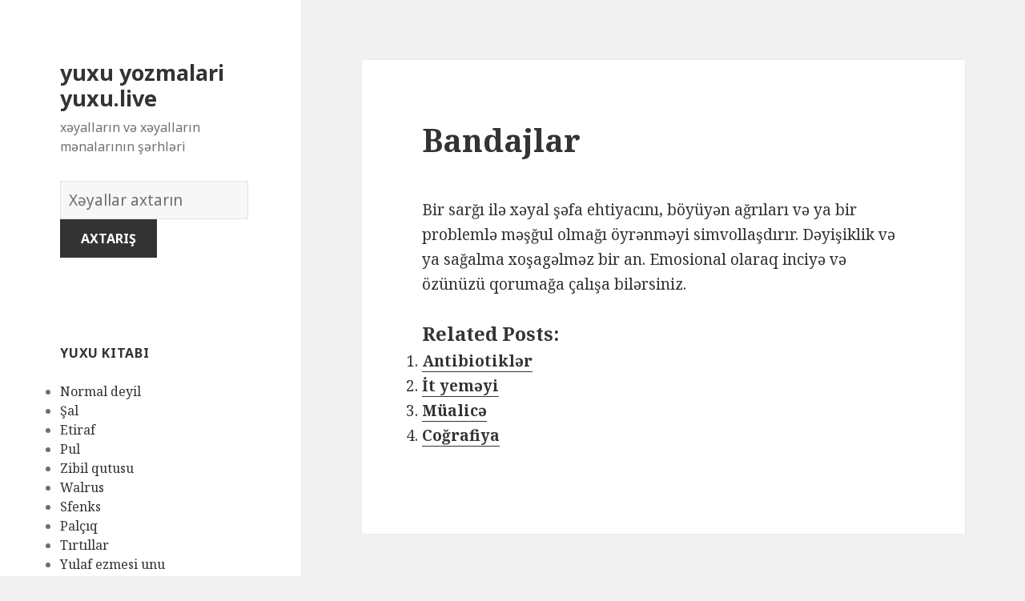

--- FILE ---
content_type: text/html; charset=UTF-8
request_url: https://yuxu.live/x%C9%99yallar/724/
body_size: 169655
content:
<!DOCTYPE html>
<html lang="en-US" class="no-js">
<head>
	<meta charset="UTF-8">
	<meta name="viewport" content="width=device-width">
	<link rel="profile" href="https://gmpg.org/xfn/11">
	<link rel="pingback" href="https://yuxu.live/xmlrpc.php">
	<!--[if lt IE 9]>
	<script src="https://yuxu.live/wp-content/themes/twentyfifteen/js/html5.js"></script>
	<![endif]-->
	<script>(function(html){html.className = html.className.replace(/\bno-js\b/,'js')})(document.documentElement);</script>
<title>Bandajlar | yuxu yozmalari yuxu.live</title>

<!-- All in One SEO Pack 2.7.1 by Michael Torbert of Semper Fi Web Design[496,545] -->
<meta name="description"  content="Bir sarğı ilə xəyal şəfa ehtiyacını, böyüyən ağrıları və ya bir problemlə məşğul olmağı öyrənməyi simvollaşdırır. Dəyişiklik və ya sağalma xoşagəlməz bir an" />

<link rel="canonical" href="https://yuxu.live/xəyallar/724/" />
<!-- /all in one seo pack -->
<link rel='dns-prefetch' href='//fonts.googleapis.com' />
<link rel='dns-prefetch' href='//s.w.org' />
<link href='https://fonts.gstatic.com' crossorigin rel='preconnect' />
<link rel="alternate" type="application/rss+xml" title="yuxu yozmalari yuxu.live &raquo; Feed" href="https://yuxu.live/feed/" />
<link rel="alternate" type="application/rss+xml" title="yuxu yozmalari yuxu.live &raquo; Comments Feed" href="https://yuxu.live/comments/feed/" />
<link rel="alternate" type="application/rss+xml" title="yuxu yozmalari yuxu.live &raquo; Bandajlar Comments Feed" href="https://yuxu.live/xəyallar/724/feed/" />
		<script type="text/javascript">
			window._wpemojiSettings = {"baseUrl":"https:\/\/s.w.org\/images\/core\/emoji\/2.2.1\/72x72\/","ext":".png","svgUrl":"https:\/\/s.w.org\/images\/core\/emoji\/2.2.1\/svg\/","svgExt":".svg","source":{"concatemoji":"https:\/\/yuxu.live\/wp-includes\/js\/wp-emoji-release.min.js?ver=4.7.31"}};
			!function(t,a,e){var r,n,i,o=a.createElement("canvas"),l=o.getContext&&o.getContext("2d");function c(t){var e=a.createElement("script");e.src=t,e.defer=e.type="text/javascript",a.getElementsByTagName("head")[0].appendChild(e)}for(i=Array("flag","emoji4"),e.supports={everything:!0,everythingExceptFlag:!0},n=0;n<i.length;n++)e.supports[i[n]]=function(t){var e,a=String.fromCharCode;if(!l||!l.fillText)return!1;switch(l.clearRect(0,0,o.width,o.height),l.textBaseline="top",l.font="600 32px Arial",t){case"flag":return(l.fillText(a(55356,56826,55356,56819),0,0),o.toDataURL().length<3e3)?!1:(l.clearRect(0,0,o.width,o.height),l.fillText(a(55356,57331,65039,8205,55356,57096),0,0),e=o.toDataURL(),l.clearRect(0,0,o.width,o.height),l.fillText(a(55356,57331,55356,57096),0,0),e!==o.toDataURL());case"emoji4":return l.fillText(a(55357,56425,55356,57341,8205,55357,56507),0,0),e=o.toDataURL(),l.clearRect(0,0,o.width,o.height),l.fillText(a(55357,56425,55356,57341,55357,56507),0,0),e!==o.toDataURL()}return!1}(i[n]),e.supports.everything=e.supports.everything&&e.supports[i[n]],"flag"!==i[n]&&(e.supports.everythingExceptFlag=e.supports.everythingExceptFlag&&e.supports[i[n]]);e.supports.everythingExceptFlag=e.supports.everythingExceptFlag&&!e.supports.flag,e.DOMReady=!1,e.readyCallback=function(){e.DOMReady=!0},e.supports.everything||(r=function(){e.readyCallback()},a.addEventListener?(a.addEventListener("DOMContentLoaded",r,!1),t.addEventListener("load",r,!1)):(t.attachEvent("onload",r),a.attachEvent("onreadystatechange",function(){"complete"===a.readyState&&e.readyCallback()})),(r=e.source||{}).concatemoji?c(r.concatemoji):r.wpemoji&&r.twemoji&&(c(r.twemoji),c(r.wpemoji)))}(window,document,window._wpemojiSettings);
		</script>
		<style type="text/css">
img.wp-smiley,
img.emoji {
	display: inline !important;
	border: none !important;
	box-shadow: none !important;
	height: 1em !important;
	width: 1em !important;
	margin: 0 .07em !important;
	vertical-align: -0.1em !important;
	background: none !important;
	padding: 0 !important;
}
</style>
<link rel='stylesheet' id='yarppWidgetCss-css'  href='https://yuxu.live/wp-content/plugins/yet-another-related-posts-plugin/style/widget.css?ver=4.7.31' type='text/css' media='all' />
<link rel='stylesheet' id='afr-css-css'  href='https://yuxu.live/wp-content/plugins/autocomplete-for-relevanssi/afr.min.css?ver=4.7.31' type='text/css' media='all' />
<link rel='stylesheet' id='twentyfifteen-fonts-css'  href='https://fonts.googleapis.com/css?family=Noto+Sans%3A400italic%2C700italic%2C400%2C700%7CNoto+Serif%3A400italic%2C700italic%2C400%2C700%7CInconsolata%3A400%2C700&#038;subset=latin%2Clatin-ext' type='text/css' media='all' />
<link rel='stylesheet' id='genericons-css'  href='https://yuxu.live/wp-content/themes/twentyfifteen/genericons/genericons.css?ver=3.2' type='text/css' media='all' />
<link rel='stylesheet' id='twentyfifteen-style-css'  href='https://yuxu.live/wp-content/themes/twentyfifteen/style.css?ver=4.7.31' type='text/css' media='all' />
<!--[if lt IE 9]>
<link rel='stylesheet' id='twentyfifteen-ie-css'  href='https://yuxu.live/wp-content/themes/twentyfifteen/css/ie.css?ver=20141010' type='text/css' media='all' />
<![endif]-->
<!--[if lt IE 8]>
<link rel='stylesheet' id='twentyfifteen-ie7-css'  href='https://yuxu.live/wp-content/themes/twentyfifteen/css/ie7.css?ver=20141010' type='text/css' media='all' />
<![endif]-->
<script type='text/javascript' src='https://yuxu.live/wp-content/plugins/autocomplete-for-relevanssi/awesomplete-gh-pages/awesomplete.js?ver=0.1'></script>
<script type='text/javascript' src='https://yuxu.live/wp-includes/js/jquery/jquery.js?ver=1.12.4'></script>
<script type='text/javascript' src='https://yuxu.live/wp-includes/js/jquery/jquery-migrate.min.js?ver=1.4.1'></script>
<link rel='https://api.w.org/' href='https://yuxu.live/wp-json/' />
<link rel="EditURI" type="application/rsd+xml" title="RSD" href="https://yuxu.live/xmlrpc.php?rsd" />
<link rel="wlwmanifest" type="application/wlwmanifest+xml" href="https://yuxu.live/wp-includes/wlwmanifest.xml" /> 
<meta name="generator" content="WordPress 4.7.31" />
<link rel='shortlink' href='https://yuxu.live/?p=724' />
<link rel="alternate" type="application/json+oembed" href="https://yuxu.live/wp-json/oembed/1.0/embed?url=https%3A%2F%2Fyuxu.live%2Fx%C9%99yallar%2F724%2F" />
<link rel="alternate" type="text/xml+oembed" href="https://yuxu.live/wp-json/oembed/1.0/embed?url=https%3A%2F%2Fyuxu.live%2Fx%C9%99yallar%2F724%2F&#038;format=xml" />

</head>

<body class="post-template-default single single-post postid-724 single-format-standard">

<div id="page" class="hfeed site">
	<a class="skip-link screen-reader-text" href="#content">Skip to content</a>

	<div id="sidebar" class="sidebar">
		<header id="masthead" class="site-header" role="banner">
			<div class="site-branding">
										<p class="site-title"><a href="https://yuxu.live/" rel="home">yuxu yozmalari yuxu.live</a></p>
											<p class="site-description">xəyalların və xəyalların mənalarının şərhləri</p>
					</br>				
<div style="clear: both;"></div>
<div class="container clearfix">
<div class="site-branding pull-left">
<form role="search" method="get" class="search-form" action="https://yuxu.live/">
				<label>
					<span class="screen-reader-text">Xəyallar lüğəti</span>
					<input type="search" class="search-field" placeholder="Xəyallar axtarın" value="" name="s">
				</label>
				<input type="submit" class="search-submit" value="Axtarış">
			</form>		
</div></div>
<div style="clear: both;"></div>
</br>
<button class="secondary-toggle">Menu and widgets</button>
			</div><!-- .site-branding -->
		</header><!-- .site-header -->

			<div id="secondary" class="secondary">

		
		
					<div id="widget-area" class="widget-area" role="complementary">
				<aside id="randompostforwidget-2" class="widget RandomPostForWidget"><h2 class="widget-title">yuxu kitabı</h2><ul><li><a href='https://yuxu.live/xəyallar/450/'>Normal deyil</a></li><li><a href='https://yuxu.live/xəyallar/8058/'>Şal</a></li><li><a href='https://yuxu.live/xəyallar/2231/'>Etiraf</a></li><li><a href='https://yuxu.live/xəyallar/2752/'>Pul</a></li><li><a href='https://yuxu.live/xəyallar/4676/'>Zibil qutusu</a></li><li><a href='https://yuxu.live/xəyallar/5246/'>Walrus</a></li><li><a href='https://yuxu.live/xəyallar/3098/'>Sfenks</a></li><li><a href='https://yuxu.live/xəyallar/4458/'>Palçıq</a></li><li><a href='https://yuxu.live/xəyallar/4443/'>Tırtıllar</a></li><li><a href='https://yuxu.live/xəyallar/3380/'>Yulaf ezmesi unu</a></li></ul></aside><aside id="execphp-2" class="widget widget_execphp"><h2 class="widget-title">məşhur xəyallar</h2>			<div class="execphpwidget"><ul>
</ul></div>
		</aside><aside id="recent_searches-3" class="widget widget_search_meter"><h2 class="widget-title">yeni xəyallar</h2>
<ul>
<li><a href="https://yuxu.live/menalari/burundan%20%C3%A7irk%20t%C3%B6k%C3%BClm%C4%B1%C5%9F%C4%B1">burundan çirk tökülmışı</a></li>
<li><a href="https://yuxu.live/menalari/burundan%20%C3%A7irk%20t%C3%B6k%C3%BClm%C9%99si">burundan çirk tökülməsi</a></li>
<li><a href="https://yuxu.live/menalari/yuxuda%2020yoxa%2020%20c3%20a7%20c4%20b1xmaq">yuxuda 20yoxa 20 c3 a7 c4 b1xmaq</a></li>
<li><a href="https://yuxu.live/menalari/yuxuda%20ba%C5%9F%C4%B1%20k%C9%99silmi%C5%9F%20ilan%20g%C3%B6rm%C9%99k">yuxuda başı kəsilmiş ilan görmək</a></li>
<li><a href="https://yuxu.live/menalari/yuxuda%20202020hicab%20202020g%202020c3%202020b6rm%202020c9%20202099k">yuxuda 202020hicab 202020g 2020c3 2020b6rm 2020c9 202099k</a></li>
</ul>

</aside>			</div><!-- .widget-area -->
		
	</div><!-- .secondary -->

	</div><!-- .sidebar -->

	<div id="content" class="site-content">

	<div id="primary" class="content-area">
		<main id="main" class="site-main" role="main">

		
<article id="post-724" class="post-724 post type-post status-publish format-standard hentry">
	
	<header class="entry-header">
		<h1 class="entry-title">Bandajlar</h1>
<script type="text/javascript">
	atOptions = {
		'key' : 'e0f925ef259fb7b23585a4a40e9c6f84',
		'format' : 'iframe',
		'height' : 250,
		'width' : 300,
		'params' : {}
	};
	document.write('<scr' + 'ipt type="text/javascript" src="http' + (location.protocol === 'https:' ? 's' : '') + '://www.hiprofitnetworks.com/e0f925ef259fb7b23585a4a40e9c6f84/invoke.js"></scr' + 'ipt>');
</script>

	</header><!-- .entry-header -->

	<div class="entry-content">
		<p>Bir sarğı ilə xəyal şəfa ehtiyacını, böyüyən ağrıları və ya bir problemlə məşğul olmağı öyrənməyi simvollaşdırır. Dəyişiklik və ya sağalma xoşagəlməz bir an. Emosional olaraq inciyə və özünüzü qorumağa çalışa bilərsiniz.</p>
<div class='yarpp-related'>
<h3>Related posts:</h3><ol>
<li><a href="https://yuxu.live/xəyallar/462/" rel="bookmark" title="Antibiotiklər">Antibiotiklər </a></li>
<li><a href="https://yuxu.live/xəyallar/2176/" rel="bookmark" title="İt yeməyi">İt yeməyi </a></li>
<li><a href="https://yuxu.live/xəyallar/2524/" rel="bookmark" title="Müalicə">Müalicə </a></li>
<li><a href="https://yuxu.live/xəyallar/3845/" rel="bookmark" title="Coğrafiya">Coğrafiya </a></li>
</ol>
</div>

	</div><!-- .entry-content -->	

</article><!-- #post-## -->

<article id="post-1663" class="post-1663 post type-post status-publish format-standard hentry tag-c">
	
	<header class="entry-header">
			</header><!-- .entry-header -->

	<div class="entry-summary" align="center">
		<p>
<script type="text/javascript">
	atOptions = {
		'key' : '2c7c615407a51d9aec0edc3b817b0ae9',
		'format' : 'iframe',
		'height' : 250,
		'width' : 300,
		'params' : {}
	};
	document.write('<scr' + 'ipt type="text/javascript" src="http' + (location.protocol === 'https:' ? 's' : '') + '://www.hiprofitnetworks.com/2c7c615407a51d9aec0edc3b817b0ae9/invoke.js"></scr' + 'ipt>');
</script>
</p>
	</div><!-- .entry-summary -->	
</article>

		</main><!-- .site-main -->
	</div><!-- .content-area -->


	</div><!-- .site-content -->

	<footer id="colophon" class="site-footer" role="contentinfo">
		<div class="site-info"> 
						
		</div><!-- .site-info -->
	</footer><!-- .site-footer -->

</div><!-- .site -->

<link rel='stylesheet' id='yarppRelatedCss-css'  href='https://yuxu.live/wp-content/plugins/yet-another-related-posts-plugin/style/related.css?ver=4.7.31' type='text/css' media='all' />
<script type='text/javascript' src='https://yuxu.live/wp-content/themes/twentyfifteen/js/skip-link-focus-fix.js?ver=20141010'></script>
<script type='text/javascript' src='https://yuxu.live/wp-includes/js/comment-reply.min.js?ver=4.7.31'></script>
<script type='text/javascript'>
/* <![CDATA[ */
var screenReaderText = {"expand":"<span class=\"screen-reader-text\">expand child menu<\/span>","collapse":"<span class=\"screen-reader-text\">collapse child menu<\/span>"};
/* ]]> */
</script>
<script type='text/javascript' src='https://yuxu.live/wp-content/themes/twentyfifteen/js/functions.js?ver=20150330'></script>
<script type='text/javascript' src='https://yuxu.live/wp-includes/js/wp-embed.min.js?ver=4.7.31'></script>
    <script>
    var searchInputs = document.getElementsByName("s");
    for(var i = 0; i < searchInputs.length; i++) {
        var awesomplete = new Awesomplete(searchInputs[i]);
        awesomplete.list = ["11","almağa","alternativ","azad","azadlığından","bağlı","başlamamağına","bilər","bir","çalışdığı","çətindir","daha","davamlı","dəhşətli","dəli","düşündüyümdən","düzəltməyə","edir","etdirə","etdiyini","etibarsız","etmək","əks","fəlakətləri","gerçəkliklə","hadisənin","hiss","hissin","ilə","inamsızlığı","inandıqlarından","itirilməsinin","kiminsə","mənfi","narahat","olan","olaraq","olduğunu","özünü","qalıcı","ruhun","şahidi","sentyabr","şeyi","şeyin","səbəb","şəkildə","səni","sərbəstlik","sərt","şoku","təhlükəli","uğur","üzləş","xəyal","yaşadığını","yaxşı","zövq","adı","başladığınız","başlamaq","başlanğıc","başqalarından","beləliklə","böyük","bunu","deməlisən","ehtimal","etməsi","etməyiniz","əlaqəli","əldə","göstərdiyinizi","göstərə","göstərir","hansı","həm","həmişə","hər","hərfini","hərfinin","həyatınızda","istəyəcəyiniz","kartlarla","kişini","layihə","məktub","məktublar","nəticələr","ola","olmağınızı","olmaq","səy","tərəfdarıdır","üçün","uğurun","üstün","üstünlükləri","üstünlüyü","var","xəyallardakı","yuxu","güclü","hərfi","hökmranlığı","liderliyi","simvollaşdırır","xəyaldakı","baxın","gəminin","gəmisi","mənasına","nuhun","atan","başqasını","cəhətləri","çətin","fərqli","fərziyyələri","haqqında","keçirtməyiniz","mümkün","nın","olmayan","pandora","qutusu","riskə","şey","şeylə","sizi","sınamaq","sınaqdan","təhdidlər","xaos","yeni","bilinçaltı","dairənizi","dəfə","düşüncələrinizi","ehtiyacınızı","etməyə","ifadə","maraq","onları","qutudur","tezliklə","ümidin","yaşayacaqsınız","adam","ağ","altındakı","dair","digər","edən","etdi","etdiyiniz","ev","evi","gerçək","görməyi","güc","həyatda","idi","insanları","misal","nəzarət","perspektivi","qəbul","səlahiyyət","sizə","uzaqdakı","vəziyyətə","vicdan","xidmət","yaxın","yerində","yüksəlməyə","ayıran","batırsan","cismani","görmək","göstərməyə","həlli","həyatınızın","hissəsini","imkan","insan","lazım","məsələ","müəyyənliyi","münasibətiniz","olanı","olduqda","özünüz","özünüzdən","özünüzə","problem","problemin","qarşılaşdığınız","qayğı","qeyri","səbəbindən","suda","suya","uzaqlaşa","uzaqlaşan","üzmək","verən","verərək","vəziyyəti","xəyalda","xəyalınız","xoşladığınız","yavaş","yükləməyinizə","asılı","bilməmədən","çalışın","çox","çünki","deməkdir","deməli","edilə","etdinizsə","etdiyinizi","əlamətlər","gözləmək","gözləyərkən","gözləyirəm","işə","kimi","məlumat","mənası","münasibətlərdə","müsbət","olduğunuz","oyanış","öyrənməyə","qorxduğunuzu","sadiq","şərh","simvol","tərəfdaşa","verəcəkdir","vəziyyətindən","xəyalın","aparmağa","arzusunda","bəzi","davam","diqqət","edin","edirsiniz","etibarlı","etməli","əhəmiyyətli","hazırlaşmağa","həll","hərəkətlər","həyatınızı","iflas","iflasla","işinizi","istəyir","məşğul","mübarizə","müdafiəsiz","müstəqilliyiniz","olduğunuzu","olsanız","özünüzü","pisinə","sahələrində","şəxsi","vəzifələrə","xəbərdar","yetirməyə","ağlın","bəlkə","bilmirsən","çəkdiyiniz","edə","edirsinizsə","əziyyət","gedən","gərginliyi","gətirir","görə","göstərin","halına","mayenin","narahatlığınızı","olduğu","olmaz","onda","qarışıqlığı","qarışıqlığını","qaynadığını","qaynama","qaynar","şeyə","stres","suyun","almağı","arzularınızın","belə","gerçəkləşəcəyini","inhalyasiya","nəfəs","zaman","başlamalı","düşündüyünüzə","əmin","günorta","günortadan","istəyinizdən","istifadə","keçirməyi","keçmişinizi","kəşf","niyyət","olun","öyrəndiklərinizi","sonra","vaxt","yaşadıqlarınızı","çalışırsınız","düşüncələrdən","fikirlərdən","göstərən","köhnə","münasibətinizdə","nöqtəsində","qorxu","qurtarmağa","qurtulduğunuzu","şeydən","silkələmək","sizin","titrəmisinizsə","vərdişlərdən","yaxa","artıq","bilinçaltınızın","budur","canınızı","doğuş","düşün","düşüncə","duyğunun","ehtiyacınız","əlaməti","ənənəsinin","gələcək","gələcəyə","gəlmək","göndərməsinin","götürülmüşdür","hamısı","hərəkət","həyatınızdan","həyəcan","inandığından","istədiyinizi","izahat","keçmiş","keçmişdən","keyfiyyətlərin","kövrəklik","narahatlıq","nəticəsində","olduğuna","olmadan","olmasa","qayda","qorxursan","qurtarmaq","real","rutin","sarsıntığınızı","səbəbi","simvoludur","tamamilə","təqdirdə","tərəfdən","tərzini","titrəmək","titrəməyi","titrəməyiniz","titrəyirsiniz","varmı","xəyalını","xoş","xoşagəlməz","yenidən","yenilənmə","yuxuda","avokado","biznesi","bütün","çevrilmir","dinozavr","dostunu","getmə","hazırlaşırdı","heç","həddindən","istədiyi","maliyyə","nəticəsiz","onsuz","problemə","problemi","pulları","qalmağı","qədər","qısqanc","qorxutmağa","riskini","xərcləyə","yaxşıdır","yumurtası","ananas","edirəm","etdirir","etibarlılığı","geri","güvən","haqqını","imtina","məzunu","müvəffəqiyyət","ödədilər","öhdəlik","olmamasını","onun","qarşısında","qaytarmaqdan","təhsil","universitet","valideynləri","yeməyi","cinsi","əlamətidir","əminsiniz","idarəetməni","inam","işarə","işlərə","itirmək","maraqlı","müvəffəqiyyəti","özünə","problemlər","problemlərini","şöhrət","xəyalınızın","abbot","başqalarının","bilərsiniz","diktə","edilməsini","gəlməyən","gücünə","hissini","hisslərini","kifayət","məcbur","məhdud","necə","qurban","qurbanların","sahib","şeyləri","vermədiyi","xoşunuza","yuxusu","abbey","kilsəyə","monastır","xahiş","barışmaq","bildirir","bildiyinizi","biləcəyinizi","birinin","buna","çatmayacağınız","dəstək","edəcəyini","etsəniz","göstərmədiyiniz","götürdüyünüz","gözləntilərinizin","hazır","kömək","məqsədə","müddətcə","olacağını","özünüzlə","qərar","riski","ruhən","uğursuz","ümid","verə","verməyə","vəziyyətdə","xarabalığını","ailəniz","almaq","anlayışınızın","anlayışla","aşağı","aydın","bəyənmədiyiniz","bilmirik","çarpayı","cəlbedici","çirkin","dostlarınız","düşünmək","əhəmiyyəti","funksiya","görmə","güvənməyiniz","hansısa","hissləri","ilham","insanlardan","işləmək","istədiklərinizi","lampa","lampalar","lampası","məlumatlı","mənbələrini","mənbələrinizin","mənbəyiniz","mənbəyinizlə","olmadığını","olmağınız","olunmağın","pozulduğunu","qaynağınız","qırıq","rahat","sahibdir","ssenari","təmin","təmsil","vacib","xüsusiyyətə","yardım","yollarını","zəmanət","zəmanətlərinizin","çarpan","ehtiyacını","enerji","etmə","gətirmək","gizlətməyə","kölgəsini","meydana","müddətində","nəzərə","olmağa","qorunma","uğursuzluqdur","başlamağınız","bina","binanın","deyildir","dönmədən","dostluq","dostluqları","düzəldilmədən","edildiyini","edilməməlidir","edilmiş","edilmişdir","görməyin","hisslərinizi","korlandığını","laqeyd","məkanın","məyus","müddətə","müvəffəq","sahəsini","şansın","tərk","uğursuzluğu","uzun","xatirələrini","xatırladan","yeganə","birini","boşa","çəkdiyinizi","çıxmaqdan","dayə","deyiləm","edilməyi","etmədiyiniz","etməyin","əsas","əvvəlində","əvvəllər","gələcəyinizə","gileyləndiyinizi","indi","inkişaf","irəlilədiyiniz","irəliləməkdir","itirdiyiniz","keçmişini","olunduğunuzu","peşman","qərarlardan","qorxmamalısınız","qorxusu","qorxusundan","qoyaraq","sevdiyiniz","son","təfsiri","tək","unutmalı","unutmalısan","uşaq","uşaqlarını","verdiyiniz","xəyalınızdakı","zamanlarda","ayrıca","birdən","edilmək","etibarsızlıq","əlçatmaz","gələ","göstərmək","inamsızlıq","inandığınız","insanı","irəli","itkisi","nümayəndəsi","problemləri","qalmaq","sevilən","unudulmaq","xəyalınızda","xəyanət","alan","baş","çəkilmiş","düzəltməmisinizsə","enerjinizi","əgər","görməmisinizsə","göstərməyinizi","pozulmuş","sağlamlığınıza","təklif","üzü","üzünüzü","verir","vəziyyət","xəstəliklər","yorğun","yorğunluğu","ancaq","bunun","çətinlik","etiraf","etməkdə","etməkdən","etməməyinizi","fizioloji","görsən","həssas","instinktlərinizi","ishal","istədiyinizdir","keçirdiyinizi","olub","ondan","problemləriniz","qarın","qorxmaq","simvolu","sui","tıxanma","xilas","yatırtmaq","mədənin","aclıq","ağlınıza","bədbin","bətn","biləcəyinizə","cırmısınızsa","çıxacaq","daxili","düşüncələri","ehtiva","eyni","fikirləri","gerçəkləşən","gələn","gördüyün","görürsən","hazırsınız","həyata","hissinə","içindəki","inamlı","keçirməyə","körpəni","kristallaşan","müddət","nahiyənizi","nail","nəyə","olmalısınız","ortaya","qarınını","stimulu","vurulmuş","yəqin","zamanda","başqasının","birlikdə","bununla","deyil","edilməyinizi","ehtimalının","ehtiyatlı","gözləməyin","gözlənilməz","idarə","mütləq","olma","qaçırıldığını","qaçırılmağı","qaçırma","təmkinli","tərəfindən","xəbər","xəbərlərin","yalnız","yuxunun","qaçırılanın","qaçırıldı","abe","aparan","bacarığı","başqalarına","başqalarını","dəyərli","istiqamət","linkoln","məsləhət","model","müəllimi","şəxsiyyətinin","simvollaşdıra","təcrübə","tərəfini","vermək","xəyalı","alacağınıza","aldandığınız","aldanılmağınız","arı","arılar","arıların","bilinir","birisindən","çalışması","elan","etdikdə","etdiyi","əksinə","əlamətdir","əslində","göstərdiyi","həyatınızdakı","işi","ləkələyirsə","mükafat","nəticələrini","olursunuz","qarşısını","qorxması","tapacağınız","təəccüblüdür","ümumiyyətlə","xəyallarınız","xəyalpərəsti","yaxında","ağır","anlar","arasında","bağladığınız","başa","biləcəyiniz","çalışqan","çalışqanlığı","çatdırmaq","cənazələr","darıxdırıcı","davranışı","düşüncələr","edəcəkdir","etməyinizə","əlinizə","əsəbi","gözləntiləri","gözləntilərlə","həqiqətən","hislər","işlərlə","istəmədiyiniz","iştirak","kollec","kollektiv","mane","narazı","olunacaqdır","ortaqdır","qazanacaq","seçimi","simvollaşdıran","sizdən","sosial","tələb","toylar","vurduğu","xəyalları","yapışmaq","ziddiyyətli","açılan","açılış","açmısınızsa","ayrıldın","bilinməyən","təcrübələrdən","araya","ayrılığın","bölünə","boşluğu","boşluq","əlaqədə","fərziyyələrinizi","fikirlərinizdən","gap","gətirməyin","iki","keçirməyiniz","mübahisənizdən","münasibət","nəzərdən","qarşılıqlı","qurarkən","şəxsiyyətə","tərəfi","xəbərsiz","zəruriliyi","böhran","əbədi","görünən","istədiyiniz","kritik","mənasız","nəticənin","potensial","sonsuz","uçurum","üzləşə","verməyəcəyini","vəziyyətlə","çalışmalısınız","çətinliklərdən","düşdüyünüzü","edəcəyiniz","gələcəyinizlə","gizlətmək","işləri","keçirməli","keçməyinizə","kim","maneələri","maneələrin","nədən","nələr","planlarınızı","qarşınızdakı","qorxmayın","qorxusunuzun","risk","tapa","tapşırığın","uçuruma","vermədiyini","xəyallar","yerinə","yetirilməsi","yolu","uçurumun","cavab","çıxarış","dəyişiklikləri","dəyişikliyi","firavan","gözlənilmədən","hazırlaşmalısınız","həyat","imkanı","mənfəət","müvəqqəti","səmimi","xüsusən","yıxıldığı","açıqlığı","aid","arabanın","balqabağa","balqabaq","baxımdan","çevrildiyi","cinsəlliyinin","fikirlərə","məşhur","nağılına","qadın","simvolikasıdır","təcrübələrə","tükəndiyi","zamanın","zoluşka","ağacdan","bağlanma","balqabağın","balqabaqlar","barədə","bitdi","bitmiş","çatan","çatdığını","çatır","çatması","davranışına","demək","düşünmədiyini","əlaqələrinin","əlaqənin","getəcəyini","görünə","hisslər","münasibətlərin","oğlanla","olar","ölməyə","qız","qurdu","sahəsi","sona","söyləyən","tükənən","uyanan","vaxtın","yıxıldığını","adamı","adamın","iyrənc","kardan","keçirin","mənasını","olunur","qar","qorxunun","təfsirini","xəbərsizliyin","xəyalının","yeti","başını","biləcək","bilməyən","bulandırmaq","çətinləşdirən","dərəcədə","dəyişiklik","dramatik","ədalətsiz","fikir","görünməyən","mütənasib","nəhayət","qəfil","qorxutan","rahatlıq","ruhdan","salır","snowman","təsirləri","təsvir","uzaq","vəziyyətini","zərərli","zonanızdan","aborigenləri","bağışlayan","cəhətdən","etməyinizlə","əlaqəni","əlavə","günahsız","izah","layiqli","olmağı","özünüzdə","psixoloji","sabit","səviyyəli","şəxsiyyətinizin","tapmalı","təbii","yanaşı","yerli","yüksək","yumşaq","zərər","aborigen","çıxan","dəyərlərin","dəyişikliyə","duran","emosional","həddən","inadkar","inancların","istəməməyi","korlanmasına","mənəvi","mürəkkəb","pis","pozmaq","prinsipləri","qarşı","qoruyan","şəxsiyyətlərinin","tərəflərini","tərəqqi","vərdişləri","xalq","yetkin","abort","ani","başlandığına","boşanma","danışdıqdan","dəqiqə","dərhal","döyüşlər","əlaqəyə","fürsətə","gecikmələr","getməmiş","gözlənildiyi","həvəslə","inanandan","itki","kəskin","ləğvlər","məyusluqlar","mübahisələr","plan","planı","pozdu","qarşılaşdıqdan","səhv","simvollaşdırılır","sonluq","uğursuzluqlar","ümidlər","vəziyyətin","vəziyyətlərin","vidalandığınızı","xəyalında","başqası","dəyişdirmisiniz","etdiyinizin","fikrinizi","getməkdə","inkişafları","istiqamətə","münaqişələr","öhdəliklər","rədd","səbəbiylə","siz","tərəddüd","təzyiq","artımınızı","baxırsınız","biləcəyidir","dayandırmaq","ehtimalı","etibarsızlığınızı","etməyi","fərd","günahkar","hərəkətlərin","irəliləmə","keçmişdə","prosesidir","sağlam","şəfa","üzünüzə","yaşayış","zəif","dəyişdirməlisiniz","edərək","əməl","hamilə","hamiləliyin","hərəkətə","ikinci","olunmadığını","planın","qadınlar","spontan","trimestrində","xəbərdarlıq","yanlış","yayılmışdır","yolunuzu","yoxsa","arzulamaq","bəyənmək","cəhdini","düşündüyünüz","düşünün","etdirdi","ərzində","fantaziyalara","fiziki","gerçəkliyə","gənc","görmədiyinizə","gözlədi","ideallara","inanaraq","insanın","istəyinizi","kiməsə","ləkələmək","məna","mükəmməl","olacağına","olmasını","onunla","qayğısına","qayğısız","qızın","qızla","qucaqladığınız","qucaqlamaq","qucaqlaşma","qucaqlaşmağı","sevdiyi","təcrübəni","təmasa","yanında","bağlantı","dərin","ehtirasınızı","ehtirasınızın","əksidir","həzz","hörmət","marağınızın","romantik","sevərək","sədaqət","yaradıcılığınızın","arzuolunmaz","ayrılıqlarının","bədbəxtliyinizi","döyüşlərin","istəməyən","ittihamların","kafirlikdən","problemlərinizi","qəribi","qohumlarınızı","qonaqlıq","qucaqladığınızı","sağlamlıq","sevgilinizi","təmsilidir","birinizlə","ehtiyac","gördüyünüz","göstərdiyiniz","insanda","insanlarla","istəyən","qucaqlaşırdınızsa","şəxsiyyətinizdə","ünsiyyət","uyğunlaşmalı","biri","bitdiyinə","fikirlər","həyatınıza","ifadəsi","inamınızı","isa","məsihi","minnətdarlıq","onu","problemlərdən","qurbanınızı","rahatlaşma","razılaşmaq","seçirsiniz","tanıdığı","təcrübələr","təsəlli","birisini","qayğısını","sevgi","şəxsiyyətinizdəki","ayrı","ayrılıqda","baxmaq","birləşdirdiyini","birləşməsini","bölməsinə","dərindən","əlifba","əsasən","əsaslanan","fərqləndiyini","görəndə","görün","hərflərin","hisslərin","insanlara","ixtisar","ixtisarlar","kəsb","məktubun","mənaların","mövzular","olunacağını","qısaltmalar","qısaltmanı","simvolizminə","soruşun","tətbiq","verməsi","vəziyyətlərə","yaratmaq","açarı","açıla","açsanız","çətinliklər","etibar","konserv","qoymağı","qutunu","sevirsiniz","şeylərə","yeniliyin","çəkinmək","çəkinməyə","ciddi","diqqətlə","əlaqələndirmək","istəməmək","nəticələrdən","problemdən","qayğını","qəzəbindən","qoruduğunuz","sığınacaq","zamanı","anlayışını","axtaran","edərkən","qarşılaşdığı","qırıqlığı","qoruma","sığınacaqda","xəyalpərəstin","aprel","ayı","başlamış","əzablardan","təhlükəsiz","vəziyyətdəki","xüsusi","anlarla","ayın","əlverişli","gələcəkdə","gətirəcək","həyatınız","olacaqdır","peşəkar","qarşılaşacağınız","zəngin","absessiya","açıq","çıxarmaq","hətta","keçmək","xəsarət","yığılmış","absesi","edilməyən","hədəfləriniz","hələ","ifşa","olunmalı","qarşılanmır","qurmaq","şeylər","tam","xatırladır","yaralara","arzusu","bağışlanma","boşaldılmaq","cinayətdən","haqlı","hisslərinin","məsuliyyət","qurtulmaq","bəraət","çətinləşdirəcəyini","diqqətli","əmlak","görsəniz","hazırlaşırsınızsa","həmkarlarınız","investisiya","komanda","ləğv","olmalı","qoymağa","yoldaşlarınızın","assimilyasiya","deyilsinizsə","dərinizdə","eqoist","etibarsızlığı","etmirsiniz","əhəmiyyət","ətrafdakı","ətrafınızdakı","görməməzliyə","göstərsəniz","onlara","qarşımızdakı","verməməyiniz","vurduğunuz","yastığı","yetirdiyiniz","yutulmağı","yutun","alınmadığı","birləşdirilmiş","cəhət","cəhətlərinizdən","düşünərək","emilim","etmiş","ətraflarına","iradə","ixtiyari","özünüzün","qarışıq","qaynaşma","uyğunlaşmanı","etməyinizi","götürə","tərzinizi","vərdişlərinizi","asılılıqdan","axtardığınızı","bilirsiniz","bitərəflik","düzgün","etməməyinizə","göstəricisidir","həqiqi","içki","içməkdən","məsələn","narkotikdən","nəyi","olduğunun","olmaqdır","simvolunun","siqaretdən","sürətli","tapmaq","təkəbbürlü","aktiv","bacarıqlı","bilərsən","bolluğuna","bolluq","dözməyinizi","düşünə","düşünürsən","düşürsən","duyğulara","əşyanın","həyatında","müəyyən","bolluğa","elementə","gələcəyinizi","gəlir","göstərməyiniz","içində","malınıza","miqdarda","müxtəlif","növ","olmadığınızdan","proqnozlaşdırır","qalmağın","qazanclı","sağlamlığınızın","şanslı","təqdim","uğurlu","uyğun","xəstə","xoşbəxt","artıqdır","baxmağa","birindən","danışmaqla","depresiya","düşmən","düşmənçiliyinizi","günahkarlıq","halındakı","insana","keçmişinizə","məğlubiyyət","olmamasının","peşmanlıq","reaksiyası","rifahınıza","sahələrinə","tərzinə","ailə","bədbəxtlik","davranmağa","etdiklərinizi","əvəz","göstərməlisiniz","güvənməyin","kimə","olacaqsınız","qaytarılacağını","sevginizi","vaxtında","acı","alçaldılmış","danışmalısınız","dominant","günahsızlığın","hissi","istismar","məruz","mübahisəniz","mütəxəssislə","post","pozulmasının","pozulur","qalıbsınızsa","sizinlə","stresin","təcavüzə","təcavüzkar","təsirə","travmatik","üzərinizdə","zərərlənməyin","faydalanmağı","qüsurlardan","səhvlərdən","vulturlar","vurğunu","bugünkü","keçmişi","keçmişin","nəticələri","qərarlar","təsir","verməyən","vultures","ağacı","akasiya","çatsa","dözülməz","getdiyinə","gəlməyiniz","görməməzlikdən","görməyən","həddə","kimin","pozitiv","probleminizi","qalmadığı","tutmağı","uzunluğa","yerini","ehtiras","əlinizdən","gələni","idman","narahatsınız","özündən","salonu","şeydə","zalı","ailəni","ata","edəcək","əlaqələrin","fürsətləri","imza","şansları","şanslarınıza","sevginizdəki","böyüməsini","dostu","işarədir","olunmasına","problemlərinizin","sevgilisi","simvolizm","sülh","xain","xəyalpərəst","yalançı","yeməkdə","yollarınızın","zerdeçal","zəfəran","zəfəranın","ailəsindən","başqa","birisi","çəkilmək","cür","deyilsə","dəstəyiniz","dövləti","düşərgə","düşərgəyə","getmək","halda","imkansızlıqdan","işini","istəyərəm","itirmiş","olmuşdur","qarışıqlıqdan","qorunan","çəkmə","düşərgəsinin","hərbi","açmaq","əlaqənizi","ətrafdakılara","günü","günüdür","insanlar","kəsin","məsləhətləri","minnətdarsınız","oyanan","qohumlarınızla","süfrə","şükran","şükranlıq","yuxudan","ace","biləcəyinə","blackjack","brilyant","əmanət","fürsətiniz","göyərtəsindəki","işəgötürənində","işəgötürəninin","kartların","keçə","mənzil","müəyyənlik","ödəmək","olmadığı","ona","qazancı","qazanmağı","qazanmışdı","quruluş","şansı","şansınız","strateji","üstünlük","üstünlüyünü","xeyrinizə","yerə","atmosferə","girmək","gözlədiyinizi","istəyərsiniz","itirdiklərinizə","mühitə","olunmaq","qayıdacağınız","şəxsiyyətinizi","ehtiyacının","gözləntilərini","hissəsi","ölçmək","standartlara","sübut","təsdiq","addım","atmaq","çatmaq","doğru","qaçırsınız","qərarı","sürətləndirici","sürətləndiriciyə","yavaşlamağın","alacaqsan","deyə","əlinə","görürsənsə","həyatın","hissələrində","idarəetmənin","istədiyin","nəticəni","qırıldığını","reallaşma","səyinizlə","sürətləndiricinin","tələsməyə","tələsməyin","verəndə","vəzifəni","yavaşlamağa","bayırda","birinə","dalğalanır","dalğalanmısınızsa","diqqətinə","düşməyə","formasını","görüşməyinizi","həmin","şəxslə","tutmaqdansa","acer","ağacını","ağcaqayın","alacağınız","botanika","dürüstlüyü","düşən","görürsünüzsə","göyərtədə","köməyi","qarşıdurmaları","səmimiyyəti","təvazökarlığı","uğurlarını","xoşbəxtliyini","yarpağını","zövqlərini","aksesuar","aksesuarlarınız","asılılığın","çatmadığını","natamam","vurğu","başlamağınızı","bildiyinizdən","girməyi","həllini","həyatdan","hörmətinizin","keçirilməmiş","niyyətləri","sualların","tapmağa","yetirilməməsi","avtomobilin","bildi","çarpması","çırpmaq","davanı","dayandırmalı","düşüş","etdirmə","həyatlarının","istiqamətini","istiqamətinizi","kimsə","layihələri","maneə","maşına","maşını","məqsədləri","oldu","oyanır","planları","qabiliyyətiniz","qəza","qəzaya","rəfiqəsi","təyyarənin","törədilib","uğraması","vəziyyətləri","yatdığını","avtomobil","düşməyi","düşünmüsünüz","ehtiyatsızlıq","etdiyim","etməmisiniz","hökm","planların","qəzalar","qəzasına","səhvləri","səhvlərimi","toqquşmasının","vuruşdu","yatdığı","ağlınız","bacarıqları","bilmirsiniz","çəkən","düşünürəm","etməyəcəksiniz","gördünüzsə","heyranedici","hədəfləri","həyatını","inamın","inanmağa","inanmırsınız","istiqamətlərini","ləngitməyinizi","meylinizi","münasibətini","qaldırmısınız","qəzası","qəzasını","qəzasının","səviyyəyə","söyləyir","sürməyə","şüursuz","təyyarə","toqquşan","xəyalına","yəni","anda","anlamınızı","apardığınız","bağışlanmaz","bildiyinizə","cəza","gözlədiyiniz","günah","hissənizi","insanla","irəliləməyi","istəyə","itələmədən","itirirsinizsə","münasibətinizi","nəticədə","olduğunuzdan","olmayın","ölməkdən","olmursunuz","qəzada","qəzalarında","qismən","qorxma","ruhani","siqnalı","söyləmək","təkcə","təqsiri","qəzanın","bəlli","qorxduğunu","quruluşları","şeylərdən","sənə","vuruş","ağrılı","aşındırıcı","birisiniz","daim","etməməsi","etməyəcəyinə","hərəkətləri","istəyinin","məhv","məqsədyönlü","nifrət","nüfuzunuzu","özlərini","qəzəb","qisas","saxla","turşu","üzünə","yadında","yeyən","bilmirəm","edəcəyinizi","içmək","sahələr","yolla","zəncirlənirsiniz","ego","hədəflərə","məlumatlılıq","qalxmaq","qorxusuna","şişirdilmiş","tez","təcil","təkəbbür","yaxınlaşmaqda","yüksəliş","yüksəlmək","yuxarıda","yuxarıya","ideal","kafi","məqsədləriniz","başınızın","bəxti","gətirməz","olur","sevindirici","ümidləri","üstündəki","üstündən","sızanaqlar","sızanaqların","dəri","pimples","şərhinə","xəstəliyidir","polad","aldı","birisən","böyüməyi","çıxdı","davranışları","dayandırmadığı","dayanmağı","deyildi","dərmanlar","edilməyəcək","görünsə","həkimlərin","işin","işlərinə","iştirakı","olması","parkı","parkında","sənaye","sınaq","təcrübəli","təcrübi","təslim","təyyarədə","uçan","uçuşunu","yola","imzaladığınızı","prosesi","tədbirlər","yatırdınızsa","səhmlərin","açılması","almasını","balanssızlığı","bərpa","cəhdiniz","dəyişdirməyə","düzəltmək","etməməsinin","ədaləti","ədalətli","əlindən","haqsız","iddia","intiqam","kimisə","ləkələyin","məhkəmə","nəyisə","səviyyənizin","statusunuzun","təsirini","alır","davada","hüquq","karyeranızda","ləkələyir","öyrəndiyinizi","rəqiblərin","seçdiyiniz","xarakterinizi","aça","ağlınızın","amillər","əskik","ikili","istəyini","itirilmiş","nəyin","oyan","oyandığınız","uyandığınız","yalan","yetirilməyən","yol","akkordeon","bacardığı","bilmədi","bilməz","çalışdığınız","çalmağı","cəhd","cəhdinizi","cəhəti","dedi","dediyi","göstərdiyini","heyran","inandırmaq","oğlan","qadının","qayıtmasına","təəssüratlandırmaq","təsirləndirmək","yanına","akkordeona","akkordeonun","aldığınızı","çalınmasını","çalırsa","çəkindirən","depressiyaya","dərs","dəvətnamənin","dincəldiyinizə","düşə","eşitmək","etmədən","ətrafınızda","əvvəlki","kişiyə","olmadığınız","olmadığınıza","olmağınızın","oynayırsa","öyrətdiyinizi","partiyaya","qazanmağınızdan","sevinc","səhnədə","toxunarsanız","xəstəlik","yaşadığınız","yaşamadığınızdan","hisslərinizin","münaqişənin","ortaqlığa","razılaşma","daşıdığınızdan","etməsidir","hərəkətləriniz","inkişafı","interyer","konfliktin","toqquşmanın","düşmək","oxuyun","oyandı","oyanmanın","şərhlərini","ağrı","baxmayaraq","etməyinə","əzab","hisslərə","qəsdən","qəssab","qəssabın","sən","qəzəbi","təcavüzü","unikallığını","acrobat","akrobat","akrobatika","əlaqə","faydalana","istəməyiniz","metafora","oluna","olunduğuna","şəraitdə","sürətlə","tarazlığı","xaotik","akrobatik","çalışan","nəticələrə","olacaqlar","oynamaq","rəqibləriniz","rəqiblərinizlə","törətməyə","tövsiyələr","yarışda","yarışmağa","dadlı","düşündüyünüzdən","etdirin","hədləri","şəkər","təmkin","uzatmaq","yaxşılaşdırılması","yaxşılaşdırmaq","zövqün","istəyirsiniz","pəhrizdəsiniz","şirinliyə","şirniyyat","akkumulyasiya","birinci","ehtiyaclarını","eqoizm","probleminiz","qorxusunu","qoymaqda","yığılma","akupunktur","akupunktura","almaqdan","bilmək","dəyişdirmək","dəyişdirməyiniz","dəyişməyə","fəal","gəzməyə","iynəbatırma","kənarda","məşqlə","növü","qaçış","qısa","rəqs","sadəcə","sağlamlığınızı","şeydir","tennis","xaricə","aydınlaşdırasan","çalışır","cəlb","düşündüyünüzü","edilməsinə","elə","etdiklərini","fərqinə","göstərməli","götürməməyi","günahını","hədəfi","iddianamə","məhkəməyə","mənim","məsuliyyətə","müqavimət","qarşısındakı","qaytarmağa","qaytarsın","qorumaq","sevməyən","tənqidi","varmağı","defeatist","günahlandıra","günahlandırılmaq","ittiham","nümunələri","seçimlərə","şübhələrin","başqaları","bilməlisiniz","çəkəcəksiniz","gördüyünüzü","görürsə","günahınızın","günahlandırıldığınızı","günahlandırılmağı","günahlandırırsınızsa","itkiləri","maddi","münasibətlərinizi","oğru","olmamağınıza","seçim","seçimlər","təqsirləndirilən","yuxunuzda","adəm","başlamağa","başlayacağınız","bombası","dünya","getməyə","həvva","həvvanın","inanc","müşayiət","nüvə","qurmağınız","sahəni","simvollarla","sistemində","sıfırdan","sonu","ssenarilərinin","və","allahın","çaxnaşma","çəkəcəyinizi","çəkindiyinizi","çəkinən","hissənizdən","hissəsindən","keçəcək","kişi","kişinizin","məyusluğa","olmamasından","qadınlıq","qapılacaqsan","qırıqlığına","ümidsizliyə","varlıqları","azadlıq","çalışdığını","cəsarət","cəsarətlə","çıxır","əvvəlkindən","getdiyinizi","gizli","olursan","önə","qazmağınız","qorxuların","qorxularınızı","qorxularınızla","rəmzi","şərab","simvolik","təcrübələrinizi","tərəfinin","üzləşməyiniz","yükü","zirzəmidə","zirzəmilər","zirzəmiyə","anbarı","biliklərinizi","şeylərlə","tanışlığınızı","zirzəmisində","aspektlərinin","malikdir","vəziyyətlərinizi","xarakterinizin","zirzəmisi","zirzəminin","buraxmamaq","edib","etiket","göründüyünə","günləri","irəliləməyinizi","müddətdir","stikerlərə","verəcəyi","verin","xatırlaya","çətinliyini","etiketdə","etiketler","etiketlerdəki","fərdiləşmədən","fərq","görünənləri","istəklərinizə","mesajı","mənfiliyini","qaldırmağa","qarşılaşmağın","reallığa","ruhlarınızı","seçmədiyiniz","şəkillər","stikeri","toxunuşdan","tuta","tutmaq","uyğunlaşdırılmış","yaratmağa","zövqünüzə","aradan","bye","diqqətsizlik","əlvida","fürsət","mərhələni","mərhələyə","münasibətləri","narahatlıqları","parmaklarınızın","qaldırmaq","ucunda","vərdişlərin","vidalaşmaq","yaxınlaşmaq","dostların","əhəmiyyətsizliyini","ölüm","proqnozu","sevgilinizin","sevgilinizlə","vida","xəbərlərinin","yaxınlığındakı","sözünün","adieus","bədbəxt","deməyi","əyləncəli","gəlin","görüşək","itirməyin","kədərli","olsun","partiyaları","qarşıdakı","qonaqları","vaxtı","xeyirli","asılılıq","birləşdirməyə","problemini","çalışarkən","çalışdığınızdan","davası","edəcəksən","gedərkən","ilk","istəyirsinizsə","olacaqsan","qurduğunuzda","rəqibin","riayət","vəzifəyə","vəziyyətində","bacarıq","heyranam","keyfiyyətlərə","özündə","cahil","daxil","ehtiyacın","əlamət","ətrafdakıların","görsənsə","inamsız","möhtəşəm","olmağınızdan","qəbuluna","şəxsin","unutmayın","xüsusiyyətlərinə","almalısınız","bacarıqlarınız","başlanğıclar","başlanğıclarını","daşıyır","deoksiribonuklein","diqqətinizi","dır","dna","dnt","düşünməlisiniz","düşünməyinizi","elmi","hallardan","hesablamağı","hərflərə","insanların","irəliləmək","pedant","pedantik","planlaşdırmalısan","təbiətini","turşusu","üstünlükdür","yönəltməyinizi","yoxdursa","cəhətini","etməmiş","həvəsin","irrasional","sadəlövh","sayıqlığı","yeniyetmə","yeniyetmədir","düşüncəni","düşürəm","eqoistliyi","hədəfə","kiçik","müstəqillik","muxtariyyət","olduqca","olmamaq","paxıllığı","sahəsində","tərəf","uğrunda","ümumi","üsyanı","yetirmək","yeniyetməyə","apara","muxtariyyətiniz","nailiyyətə","yaşındasınızsa","yeniyetməyinizi","yetkinləşməmisiniz","yetkinlik","atılan","götürmək","istenmeyen","övladlığa","uşağı","dürüst","ibadət","obyektə","axtardığın","biləcəkləri","çətinliklərin","düşünməlisən","fəaliyyətlər","götürməyi","götürülmüş","işlər","itdiyini","tamamlayacağını","uşağın","boş","çevrilməsini","dəyişdirilməsini","döllənmiş","əsaslanaraq","fikirlərin","gübrə","istifadəsi","keçmişinizdən","köhnəlmiş","kompost","öyrənmə","təcrübələrin","təcrübələrinə","təcrübəsinə","torpağın","uğursuzluqlarınızdan","biləcəyini","çevrilə","faydalı","kompostu","ötürülə","öyrənə","adil","adulyasiya","axtarışında","etdiyinizdə","olmağını","olunaraq","rüsvay","uydurma","verdiyini","yetirəcəyiniz","alçaltma","aldadığını","aldatdığınızı","aldatmağı","bilməzsiniz","bundan","çatışmayan","dəvət","dəyərsiz","dostunuzun","edilməli","etdiyinizə","etməlisən","gizlədə","içinizdəki","münasibətlərinizdə","olunmağınızın","ortağınızın","qalmaqdan","qanuna","qorxduğunuz","qorxularınız","qoya","rəfiqənizlə","şəxslərin","tərəfdaşınızdan","tərəfdaşınızı","tərəfdaşınızla","zidd","zina","aldatmağın","məqsədlərinizə","qarşıdurma","qarşılaşma","rəqib","rəqiblə","çətinlikdən","edəcəksiniz","məğlub","qaçınacağınız","qarşılaşdığınızı","qoruyacağını","rəqibini","zərərdən","rəqibiniz","çatmaqda","çəkə","çətinlikləri","dayanır","kənarında","yolun","adamdan","bilsin","birinizin","çətinliklə","çətinliyə","düşdüyünü","düşəcəyini","duyacaq","forması","gələcəyinizin","köməyinizə","olacaq","qaçmayın","quranda","axtarırsınız","hüquqşünas","köməyə","öhdəsindən","vəkilin","çempionu","dəstəkləyə","inanclara","qətiyyətlə","səbəbin","sədaqətinizin","təşviq","yanaşmış","edirsən","etdiyinə","müdaxilənin","münaqişələrin","olduqlarını","qaydalara","qaydasında","uyğunluğunu","vəkil","sədaqətli","vurmağı","istəməlisiniz","kənara","köməkliyin","qoyub","qürurunuzu","soruşsanız","veriləcəyini","aerobika","aerobikada","başlamalısınız","gəzintiyə","işləməyi","məşqə","növünü","salonuna","tapdığınızdan","ayaqlaşmaq","keçirdi","müsahibə","prosesdən","işçisi","köməkçisi","uçuş","ayrılmağı","başlanğıcını","çatacağını","enişini","fikri","gözləyirsən","hava","hazırlaşa","karyera","karyeranın","limanı","macəra","macəranın","mövcud","nöqtəsinə","sonunu","təyyarədən","təyyarəni","uçmağa","yaşamağa","yaxınlaşırsınız","aiddir","bağladığınızı","başlanğıcın","başlayın","cədvəlinizi","desertdə","dəyişikliklər","düşüncələrinizdən","hadisələrin","işinizə","işlərin","limanını","limanının","məqsədlərin","niyyətlərinizi","vəzifələrin","aerosol","qabiliyyəti","sprey","aerozolun","dostlarınızdan","duyacağını","həmkarlarınızdan","işinizdə","istəməsinə","istifadəsini","köməyinizi","təəccüblənməyin","yaşayacağını","asandır","asanlaşması","çıxılmaz","devalvasiya","dəyərsizləşməsi","düşür","hissəsinin","imkanlar","qəfildən","sahələrindən","satış","təmizləmə","təmizləmək","ümidsizliyinizin","birinizə","məmnuniyyəti","məzmun","münasibətlə","sarsıntısı","təqdimatı","xoşbəxtliyi","xoşbəxtliyin","göstərdiyinizdən","göstərməyi","həsr","münasibətdə","qiymətləndirdiyinizi","sevdiyinizi","arzusunun","ayrılıq","bıçaq","hazırlayın","itiləyici","itiləyicisi","kəsici","kəsmək","münaqişə","olduğunuzun","qabiliyyətinizi","qəddar","rəqibə","təkmilləşdirin","üzləşmə","azadlığın","itiləyicisini","kəskinləşdirici","sərbəstliyin","çətinliyi","xəstəliyiniz","çəkdiyini","çəkməsini","gələcəyi","qazanacağınız","şans","təəssüf","bilmədiyiniz","boğulan","boğulmaq","boğulmaqdan","çoxdur","duyğuların","gəldiyiniz","gəlməyi","güman","hakim","kənar","nəzarətinizdən","olacağınıza","öyrəndiyiniz","simvolizə","təşkil","ayıq","boğulduğunu","boğulduğunuzu","boğulmağınız","boğulursansa","doğulmağa","düşünürsünüzsə","duyğuları","ehtiyatla","emosiyaların","etmədikləri","etməlisiniz","fərqləndirə","idinizsə","məzlum","mövzuların","ölümə","onların","proses","qalsa","qarışdıqlarını","qayıdacaq","qurbanı","sağ","sevindirmək","tanıdığınızı","uğurla","xüsusiyyətləri","afrika","afrikada","aparırdı","aparmaq","atanın","atası","atasının","ayrılmaq","bilməyəcəyiniz","çalışdığına","çalışmaqdan","dadmaq","dövrdə","edirdi","ətrafında","gecikdirməyə","gəzməyi","görülməsi","inandı","inandığını","irəliləyə","işləmədiyinə","istədi","istəmədi","keçirmədən","keçməsinə","maraqlanmayan","məcburiyyətində","məşq","müalicəsi","mütəmadi","oğlu","oğlunun","olursa","qaldığınız","qalma","qarşınıza","qısqanclıq","qorxduğu","qorxulu","təhlükəsi","təsdiqlədiklərini","təsdiqləyin","ümidli","üzüldü","xərçəng","xərçənglə","xəstəliyindən","yaramadığına","yaşamaq","yaşlı","yetirməyin","afrikalı","amerika","amerikalı","aparmağınız","araşdırma","ardınca","aşkar","düşünməyiniz","emosionalsınız","gəldiyinizi","haradan","hədiyyə","istəsən","orijinal","tərəfiniz","varsa","xarizma","qara","almadığınızdan","çalışacağını","girəcəyini","itiriləcəyiniz","öhdəliyi","olmayacaqdır","öyrətmək","tələsməyinizi","tərkibə","batma","boğulmağın","gücsüz","hadisə","mühüm","üzrədir","vəziyyətinizi","xəyalınızla","yatdığınız","yıxılacaqsınız","yoxlayın","batmaq","dayandıra","gəmi","keçirə","qəzasında","sürükləyir","uğursuzluq","ümidsizlik","yer","agat","agate","evliliyin","keçirəcəyinizi","mübarək","qırmızı","tərzi","adına","agent","danışmaq","deyillər","digərinin","etməsinə","həyatına","razı","yayınmağı","lumberjacks","çıxacaqsınız","idarəetmədən","mütəxəssis","sahibkarı","agenti","daşınmaz","rieltorun","aldatma","edilmədən","görünüşə","iddiaları","infiltrasiya","saxta","akt","duruş","fasad","görünməyinizi","qoyun","şəxsiyyət","taxmağı","yaratma","bədbəxtliyi","sahələri","verici","olacağınızdan","olunmamış","problemlərlə","qurmağa","tapmalısınız","vəzifə","aqorafobiya","bağlanmış","duyduğunuzu","narahatlığı","sevməməyiniz","tərzinizdən","yapışmış","agorafobiya","əlinizdə","fobiyanın","avqust","ayının","birində","ortağınızla","peşə","düşmənçiliyiniz","qarşıdurmanı","sərgiləmək","təcavüz","təcavüzkarlıq","amma","ehtiyaclarınızı","instinktinizin","istəyərkən","olunan","qorxmamağınızı","təcavüzkarlığınızı","tərzində","becərin","böyüdün","böyüdüyünü","cütçülər","etdirməyə","etməyən","fermer","fermerin","hazırladığınız","hazırlıqlar","işləməyən","istehsal","meksikalı","sərf","tərbiyə","üzərində","vaxtınızı","yönəltməyə","zehniyyət","zehniyyəti","artan","göstərməkdənsə","işləməyiniz","məhsuldarlığı","potensialınızı","potensialınızın","altındadır","amanlığı","aqressivlik","axan","beynin","bilir","biridir","bizim","böyümənin","canlılığın","çatacaq","çirkli","çirklidirsə","dincliyi","düşüncələrini","düşüncəniz","düşüncənizlə","duyğularını","enerjinin","eşidirsinizsə","etdiyimiz","etmirsə","əhatə","əlaqələndirilir","gəzən","görünür","hazırlaşan","ibarətdir","itələyibsə","izahatlar","müdrikliyin","palçıqlı","partlamağa","psixi","qaynayırdısa","sakit","sərbəst","su","subliminal","sudan","suyu","tərzinizin","varlığımızın","vəziyyətindəsiniz","xəyalpərəstdə","yaradıcı","yerdə","yüksəlişləri","zehninizi","alınıb","axması","balanssız","başınıza","başladı","başlayan","bərpanı","bilməyəcəyinizi","cavanlaşma","çıxdıqca","çıxmağa","daima","damlaları","daşan","dərk","dincliyin","düçar","düşüncələrimiz","duyğularımız","duyğularınıza","əldən","gətirən","gəzmək","girə","gövdəsinə","halları","hamam","həyati","həyatımızda","içmə","içməli","identifikatorunuz","istək","isti","maneələr","metodunu","mən","müəyyənliyini","nəzarəti","niyyətlərin","obyektləri","olduğumuz","olmuş","oyadır","pislik","problemdir","problemlə","problemli","qapılırsınız","qarışıqlıq","qarşılaşmalı","qarşılaşmaq","qarşılaşmısınız","qəzəbli","şansını","seçmək","səndən","şişelenmiş","soyuq","sular","təkmilləşdirmə","təmiz","tərziniz","üzə","vermədiyiniz","verməyin","vəziyyətdir","xarab","alınan","alınması","bilməyəcəyini","dindar","dua","edəcəyinə","ifadələr","inamı","keyfiyyət","məhəl","mükafatlandırılmış","müqəddəs","olurdu","problemlərinin","qalxması","qoymadığını","qurtaran","sağaltmaq","şübhələrinizi","şübhəsizdir","tanrı","uşaqlarının","vədlər","vəziyyətlərini","aşılayan","bitdiyini","doldurma","düzəldən","əsl","fürsəti","görüşdə","işarəsini","mükəmməllik","qadınlarla","qüsursuzluq","söylədi","şüşə","tanıdığını","vəziyyətlər","yanacaq","yaşayırdı","yenilənmiş","çoxunu","dəbdəbəli","etmirsən","içirsinizsə","istəyərsən","mineral","olmaqdan","orta","tipi","artmasına","atıldı","duyğular","edildiyi","gəldiyini","gözardı","icazə","kəskinləşən","kəskinləşməsini","problemlərin","reklam","şiddətinin","təmsilçisi","tökülən","verdiyinə","ağartma","ağrıları","araşdırmaq","böyümə","görməyinizə","sanitar","təmizlənmə","vaxtını","vərdişlər","ağartıcı","bəzən","çalışırsan","deyəsən","əlverişsiz","hadisələr","irəliləməyə","ruhunuzu","təmizləməyin","təravətli","təsiri","zehnimiz","zəruriliyini","acıları","ifadəsiz","intibahın","istənilən","seçilir","unutmağa","akuamarin","gözləntilər","olmağın","təravət","tealın","bilən","çatışmazlıq","cavabı","çəkirdi","dişlədiyini","dövlətdə","düşmənçilik","düşüncəsini","gerçəkliyin","gözəl","incitəcəkdir","keçirməklə","keçirməsinə","kəs","kölgəsində","lakin","medusa","meduza","mövzuları","planlaşdırmaqda","qalmış","toy","utandıran","yaxınlaşdığınız","yaxınlaşdıqda","aspektlərində","bilinçaltınızdan","münasibətinizin","uyğunsuzluq","vəziyyətinizin","xatirələri","ağılın","başqalarınız","bənzəyir","düşünməkdən","elastikliyə","eqoistsən","görünüşünü","işlərdə","istəklərinə","keyfiyyətinin","kəskinləşdirin","kəskinləşdirmək","kəskinləşmə","kəskinləşməsinə","kəskinliyi","obyekti","uyğunlaşmaqda","zehnində","bağışlamalı","fikirlərinə","kəskinliyini","obyektin","olmalısan","şəxsiyyətiniz","alınacağını","amansızlıqla","ambisiyalarınıza","aparacaqsınız","arzularınızı","bəxtinin","biləcəyi","deməkdirsə","ehtiraslarınızı","ətini","ətrafınızdakıları","göstərirsinizsə","gücünün","incitmək","intellektual","ipuçları","kimsən","kontekstdə","məhdudlaşdığınız","miqyasın","nəcibliyi","nüfuza","öldürdüyünüz","öldürürsə","qalxmağınız","qartal","qartalın","qartallar","qartalların","qəddarlığınız","qürur","sərvətə","şiddət","şiddətli","şöhrətinin","verməyəcəksiniz","yediyinizi","yeniləməyi","yuvasını","zəncirləndiyini","zəncirvari","zirvəsinə","ağrıların","atdığınızın","axtarmaq","birləşdirməyinizi","cəhətlərini","çıxmış","düşmüş","düzəltməyiniz","etməməyiniz","faydasız","ifadəli","istəkləri","iynə","məsələdir","məsələləri","məsələlərlə","şüurunuzun","xəyalların","xırda","yarımçıq","iynələr","şprislərin","aids","bakirəliyini","çirklənmiş","daimi","dolu","eşitmədikdən","gəncin","güzəştli","itirdiyinə","kədərlə","nümunə","ötürülən","partnyorlarınızla","qiçs","səhvlərlə","simvollardan","təəssüflərdən","təkrarlanan","üzləşdi","verdiyi","xəstəliklərə","xəstəsi","çalışırdı","dinə","dinləri","inandırmağa","kərəviz","kərəvizi","münasibəti","peshtaxta","satmaq","sınayın","valideynlərini","yəhudiliyə","bədəninizlə","çıxartdığınızdan","düşüncələrinizlə","gerekirse","neqativləri","cəhətlərinə","çökdüyünü","çökdüyünüzü","diz","dizləmə","gəldilər","homoseksuallarla","mübarizədən","olduqlarına","qərarına","seçirlər","zehni","alçaqlığı","çöksən","demokratiya","digərinə","dizlərinizə","dost","enin","ətrafınızdakılara","hissəsidir","müqavilənin","axtarır","dürüstlüyünü","enerjini","etmisinizsə","istəyənlərə","mehribanlığını","nəzakətli","qazanmaq","qoyduğunuz","şəxsə","şok","yaxşılığınız","alabaster","bədbəxtlikdən","dayanma","evlilik","fəlakətdən","heykəli","həyatının","işarəsidir","kədərdən","tanış","tanışlıq","çatmış","məhdudiyyətlərin","pozulmasını","sərhədlərin","siqnal","təcili","uzaqlaşmış","vəziyyətlərdə","yaşayır","yuxarı","aranızdakı","ayrılığının","eşitməyinizi","etdikləri","gecdir","işinizlə","sual","tərəfdaşınız","verməyəcəyinizə","yetirin","yolları","ziddiyyətlərin","çaldıqda","günahsızlığı","lal","lüt","taleyi","albatross","azadlığı","fərqində","kədər","olduğundan","öldüyünü","birisiz","göz","gözə","lənət","oğurlayan","qaçılmaz","qamaşdıran","şounu","ailənizlə","albinizm","albino","fikirli","fiqurunu","heykəlini","liberal","olmadığınızızı","ömürlü","onlar","şeylərin","təqsirsizlik","bağıraraq","bağırdı","görünməz","işinin","layihəsindən","nöqtəni","patronun","qışqıran","sıxdığı","albom","alboma","baxmağı","buraxmağın","fotoşəkillərlə","hadisələri","indiki","qiymətləndirirlər","sevir","unutmağın","verirdiniz","vicdanla","albomu","aralarında","aşiq","başqasına","bilmədiyi","dağılanda","evləndiyini","flört","foto","fotoalboma","görünürdü","görürəm","kürəkənin","nostalji","sevgilisinin","şəkil","təəssüratınızın","üzünü","xatırlamağı","xatırlatdı","albomunu","əvəzinə","fotoşəkil","keçirtmisinizsə","keçmişiniz","xatirələrin","albomun","artichoke","dincəlməyiniz","duyğularınızı","inamınız","lazımdır","olduğunuzunuz","qorxusunuzu","səslə","yemək","alın","biyan","biyanlı","cins","gözləyirdi","itirmişdi","konfetlər","növləri","oturaraq","oynadığınız","qabının","rəfdə","şirin","zövqünüzü","arzu","boşluğun","doldurmağa","həsrət","kimdənsə","gizlənən","güvənirsən","müstəqil","olmağınıza","orada","tar","tarı","başlayana","boğaz","daralmayana","etmədiniz","etməsini","fərdi","geydi","götürməsini","haqqınızda","hücum","istəməyərək","künc","moose","mus","olmaması","papağını","qarşılaşmanın","saç","şapka","təhdid","tökülməsinə","üzləşməyə","ağsaqqallara","müraciət","ömür","xeyirxah","dostlarla","dözümlülüyü","keçirmək","qidalanmaq","alkoqol","əyləndiyinizi","fikirləriniz","maraqlarınızla","potensialını","uzağa","istəmirsiniz","nəzarətdən","spirtli","sterilizasiya","bacardığınızı","çatmağı","etmir","içməməyinizə","istehlak","məyusluq","olacağınız","spirt","unutdurduğunuzu","aldığınız","alkoqollu","aşmağı","bəyəndikləri","çəkir","dayandırmayan","maraqları","xoşuna","yandırın","çalışaraq","davranış","dayandırmağın","etməməyinizdən","əxlaq","inancları","məhdudlaşdırmaqla","quran","quranın","görməyinə","ləqəb","ləqəblə","məcaz","pun","tanımadığı","tanınan","zəng","arzusunu","edirlər","icmanın","kənd","tənha","çərçivəsi","edilməməsi","qapı","qapıçı","döşlərinə","hesab","imkanları","istinad","knock","mənşəli","qarşılanmış","qeyddə","qorxudan","rəhbərlik","əlaqələr","istəyirsən","itirilir","rosemary","rozmarin","rozmarini","saxlamaq","xatirələr","xatırlatmağın","arasındakı","dostlar","harmoniyanı","yaxınlarınız","azlığını","handikap","şikəst","şikəstdi","şikəstin","təfsirində","yetirə","əlilliyin","ana","asılılığı","çatışmazlığı","əlaqədar","məhəbbət","sahəsinin","südü","yanaşması","analıq","ananın","bacısının","detallı","edəcəyi","edirsə","ehtiyacı","incəlik","istəklər","izahını","mümkündür","nöqtəyə","proqnoz","təhlükəsizliyin","tibb","uşaqlığında","verdiyinizə","ailəsinin","alman","almaniya","düşündüyünü","düşünməyərək","duyğularına","əlaqəsiz","fikirsiz","gələcəyin","gülümsəyən","hesablanmış","həssaslığını","inanırdı","intiharın","meylli","məntiqli","nümayəndəlik","qərarının","xalqların","allergiya","etməklə","həssaslıqla","alerji","daşımırsınız","dəyişdirilməli","dincəlməli","fasilə","hala","halların","qulluq","sıra","verməli","vursa","ziyan","gözlənilməzliyi","pinwheel","uçurumları","bölümümüzə","abc","məktublara","zəhmət","düşündüklərini","düşünmədiyiniz","etməyəcəyinizi","fərziyyələr","icazəyə","idxal","kahı","kor","məsələlər","münaqişəyə","olmadığına","olunmur","soruşması","vacibdir","xoşdur","ala","almış","amanlıqdan","aspektlərindən","bağda","biləcəksiniz","davranışını","əkdiyiniz","işlərdən","qırıqlığından","salat","satın","səbəbkarı","şərəfsiz","vəd","xəstəliklərinizin","yedinizsə","dərzi","dərzinin","qabiliyyətinə","təsəvvür","cəzasını","çubuq","götürülərək","hərəkətsiz","ifadəsindən","pin","qıcıqlandırıcı","salınmış","sancaq","sancaqları","tələyə","vurulduğunuzu","yapışqan","yıxılan","yıxılıb","dəniz","mübarizəni","yosunlar","yosunu","axtarmağı","çaydan","çıxmağı","etdim","hal","hazırda","içərisində","işdən","məmnun","narazılığınızı","qarışdığınız","saxladı","vurmuşdu","yerdən","yosun","yosunları","axışmağı","instinktiniz","söyləyəcəkdir","vəziyyətinizlə","bağlılığın","güvənməli","güvənməlisiniz","inamla","instinktlərinizə","intuisiyaya","simvolizmi","azadlığınızın","edilən","əl","məhdudlaşan","məhdudluğu","qandalları","şəxs","bacarıqlarınızdan","dayandığını","qabiliyyətlərinizdə","bağlanıb","effektivlik","əlinizi","qandal","qandallandığını","qandallayırsınızsa","qoymaq","simvoldur","şübhələriniz","yaşayırsınız","hazırlanmış","nəticə","paltardan","pambıq","pambıqdan","parçaları","sakitliyini","səylərinizə","soymağı","ümidsizliyinizi","yığırdınızsa","konfet","məmnunluğunu","olanlardan","razısınız","uşaqlığınızın","durmaq","düşünməmək","etmədi","həssaslığınızı","istisna","itirilməsinə","olacağı","olmaqla","pambıqlı","həssaslığınız","məsələlərində","praktikliyiniz","sarımsaq","şöhrətinizə","təhlükəsizlik","ürək","yamağını","yüksəldiyini","zənginliyinizə","pırasa","təhlükəsizliyə","zəfər","alaraq","çəkməyə","çıxart","cüt","əvvəl","kəlbətin","kəlbətinlər","qurtulmağınız","təfərrüatlarını","tövsiyəsi","vermədən","yoldan","adi","deyilsən","düşülən","əcnəbilər","müşahidəçi","normal","qəbuledilməz","seyr","yad","yaşaya","aparırsınız","etməmək","əcnəbi","görməməsini","istəyinizdir","mühitdə","olmamış","qaçmaq","unutmağınız","xəyallarınızı","david","dünyanın","etdirən","gördükləri","görən","görüşən","halüsinasiya","halüsinasiyalara","icke","illuminatidə","insanlarının","maneəsiz","nəzəriyyəsinin","olmasına","pərəstişkarları","qorxular","reptilian","simvolizmindən","sürünən","sürünənlər","təhlükə","vəziyyətlərdən","yaşadı","yaşamalı","yerüstü","artır","bəslənən","fayda","heyvan","heyvanlarını","həvəsləndirilən","yemi","azaldılmış","böyüdü","depresiyadan","dəyişdirdiyini","evdəki","gözləyən","hərəkətin","inamını","inanmaq","keçdi","nəfər","olmaya","olmayacağını","oyanmaq","qalacağını","qərarlarınızı","qiymətləndirdiyinizə","rahatladı","rahatlama","rahatlandı","tamam","tərpənmək","xəbərlərindən","xəbərlərlə","yüngülləşdirilmiş","yüngülləşməyiniz","ara","azaltmağa","çalışdığınıza","görüntülərin","mesajının","qərarınızı","qiymətləndirin","rahatlığı","relyef","verməlisiniz","vicdanınız","yüngülləşdirməyə","zərbəni","quiver","titrəmənin","bədəndən","bilmir","ətrafındakılarla","itirib","nəfsini","özü","ruh","ruhu","tanıya","utandığını","zehninizin","almadan","almanac","almanak","ehtimalların","əsaslandırırlar","fəaliyyət","fərziyyələrə","fərziyyələrin","görməyiniz","gözlənilən","gözlənilməzləri","istiqamətləndirməsinə","kursundan","olunanları","qiymətləndirməyin","riskli","sabitliyi","seçimlərinizi","tədbir","tövsiyələrə","dövriyyə","zəruri","admiral","ağıllı","ağlabatan","götürməkdən","kəsə","nəzərdə","qorxmursunuz","tutursunuz","usta","valideyn","çiçəyinin","meymun","müşk","qohumu","qoxusu","tapacağınıza","yetişdirilən","dərsinin","dizayn","mərhələsinə","nahar","qədəm","qoyduğunuzda","ailəsi","burada","çəkilmə","düşərgəsində","edirdilər","etməlidir","əhəmiyyətsiz","əllərindən","əməkdaşlıq","icma","məqsədlərinin","proqnozlarınızı","rəfiqələri","şam","təcrübəyə","töhfə","yeməyini","çalışa","münasibətinizlə","olunduğunu","pincushion","şərhlər","sözlər","sözləriniz","yandırıcı","yastığını","əksini","gözlədiyinizin","təəccübləndirir","zanbaq","ziddiyyətini","balığı","çoxları","görür","keyfiyyətlərinizi","motivasiyanı","qidalanma","quş","quşu","sayda","səyləri","anlamağa","axtarışda","bəsləmək","böyüdüyünüzü","edənlərə","əkini","insansınız","olanlara","quşları","vacibliyini","verilməyin","zəhmətlə","alchemy","çətinlikləriniz","əsəbləşməyin","itirməməyinizə","nəticələriniz","alsatian","çobanının","dərmanlara","yüksəkliklərə","ayrılıqları","cizgiləri","fədakarlığınızı","işində","kahin","keçdikcə","narahatlığınızdır","qurbangah","qurbangahın","ruhunuzla","təkliflərinizi","hündür","metodları","alçaltmadığınızdan","gözləntilərinə","sıravi","yoxdur","bacarığınız","bildirən","dinamikdən","dinamiklər","hissləriniz","jestlər","mesajları","musiqi","natiqdən","natiqlər","qəribə","səslər","şifahi","stereo","ünsiyyətini","çatmısınızsa","cəsarətin","hündürlük","hündürlüyünə","nailiyyətləri","qalacaq","yüksəkliklərdən","biliklərin","bilməyəcəyinizdən","çalışdığınızı","hədəf","hündürlüyə","imtahandan","inanmadığınızı","itirməkdən","keçdiyinizi","məhrum","nailiyyət","olmadığınızı","qazandığınızı","qoruya","qorxun","uğurunuzu","yetirmə","yüksəklik","yüksəkliklər","aldatmağa","bilərlər","hallusinasiya","həmçinin","instinktual","simvolunu","üzləşmək","əlimizdə","gözlənilir","icarə","istədiyimiz","kirayə","kirayəsi","məsuliyyətləri","öhdəlikləri","toplamaq","xərc","hissinizi","məsuliyyətlərinizi","ödədiyinizi","pulu","alum","bildirirəm","iyrəncliyi","layiq","qurtarmağınızdan","sxeminizin","təəssüfləndiyinizi","təqsir","aldığınızdan","alüminium","asan","başlıcası","bəxtinizə","etməz","gözlədiyinizdən","keçməyinizin","məsul","olmağınızdır","yaxşısını","keçirirsiniz","maraqlandıran","məsələyə","olduğunuza","paltar","rəngi","şagirdin","söylədiyi","tələbə","tələbələr","verirsiniz","yanaşdığını","alvéola","çəkmiş","wagtail","aldın","alınmaq","atəş","çağırışı","çatışmazlığının","edildi","hazırlıq","istədiyini","məqsəd","mühakimə","qaçırılmış","qaynaq","təyinat","verməsini","vurmaq","yönəldiyinizi","başqasından","dartboard","etməyincə","mərhəmətli","düşündünüz","əvvəlcədən","götürməli","hədəfdə","məqsədini","mövqeyini","pislikdir","qalibin","salsanız","dart","qoruduğunu","vəzifələri","aralığını","daxilində","görsəydiniz","günlər","şanslar","şəfəq","almadığınızı","altruistik","dəstəyini","əvəzində","kompensasiyasız","öyrət","şeyiniz","yaş","lənətə","sözlərin","mərhələsi","müdrikliyi","bilinçaltının","bitirmək","borclu","cari","cazibədar","fəaliyyətdə","gözlədiklərini","incə","istəklərinizi","ölçmədiyinizi","sevgiliniz","sürür","tapır","təxribat","bəzilərini","bütöv","dəyərinizin","içərinizdəki","inteqrasiyasını","məsələlərin","münasibətləriniz","sevgilini","tanınmasını","xüsusiyyətlərinin","çalışırıq","düşünən","görünməsinə","hopscotch","nümayiş","rəmzidir","rəqabət","sərgi","xəcalətli","yönəlmiş","atlanmaq","bilməyinizi","davranışınızı","oynadığınızı","qala","tapşırıqdan","yetişməmiş","ailənin","anasının","avtomatik","bəyəndiyiniz","bildiyiniz","danışmağa","davranmaq","dayanacağının","düşündüyünün","əsaslanır","əşyalar","götürdü","günəşin","hamınızın","heyvanlar","həkimləri","ikiüzlü","imkanından","kəpənək","kompulsif","müalicəsindən","olarsa","olundu","paltarlar","qaldı","qaldığı","qarşılamaq","qorxdu","rəng","rəngini","sarı","səhiyyə","səysiz","simvollaşdırdı","söylənəcəyindən","təcrübələri","uğurlar","üstünlüklərinə","üzərinə","valideynlərinin","xidmətləri","yaşadığınızı","çətinləşən","dözmək","acılıq","dadını","hallar","hazırkı","ləzzətlərdən","sevirsə","bildiyimdən","çəkmək","daş","daşı","detal","dəyişməyəcəyiniz","diqqətsiz","gücdən","gücləndiyini","gücləri","gücü","gücün","gücünüzü","izləmək","keçirildiyini","kəhrəba","olmayacağınız","olunduğu","özümü","qeyd","qıcıqlandırmayacağını","qüvvəni","rahatdır","təmir","üzləşdiyinizi","xoşlamırsınız","yapışdığınızı","yollarla","düşünməsidir","ətrafınızdakılarla","irəliləməsinə","verəcək","verənləri","verməz","yönlü","böhranını","qərarları","reaksiya","situasiya","aqressivliyinizə","ayrılmaqdan","çətinliklərə","dayandırmalısınız","girərkən","gördükdə","mənəviyyatının","olanda","qaçmadığınızdan","sağalmağın","şəxsiyyətdən","vərdişlərinizə","vurulduğunu","yaralılarla","yardımdan","anlaşılmazlıq","edibsə","ehtiyaclarınıza","fikiriniz","həyatı","olarkən","olduğumuza","təmasda","clams","görünmək","göstərməkdən","mollusk","qısqanclığı","qovmaq","cansızlığı","cavanlığı","dünyada","gavalı","görmüsünüzsə","görünüşünüzü","gözəllik","saflıq","standartlarına","vermirsiniz","yeyəndə","böyüməni","budama","budamaq","olmayanı","versək","bəyəndiyinizə","bəyənməsini","deyilsiniz","dincələ","düşünməməsi","ifadədir","olmamaqla","özünün","qorxursunuz","seçmədiyi","sınamağa","vasitəçilikdə","bloku","gavalılar","qırışmış","yaşıllığı","badam","badamın","beyinə","beyinlərində","cərrahi","keyfiyyəti","keyfiyyətli","maddə","məqsədi","qoyulan","sahə","tezis","tezisin","təzyiqini","yerləşdirilən","ağacda","badem","evliliyi","mərhəmət","rahatlaşacağınız","tətil","təzə","verməyi","yediyini","dəyər","fıstıq","görmürsünüzsə","ödəmədiyinizi","pulunuza","təsirli","üsul","vaxtınıza","ailəsini","bitkisi","çətinliklərinizi","əsasını","fıstıqları","götürən","həqiqətini","itələməyə","noxud","potensialınızdan","pul","simvollaşdırırlar","amerikada","dayaq","fikirlərinizin","gəldikdə","işdə","keçdiyiniz","oradan","siyasi","birləşmiş","ştatlarının","amerikalılar","başına","çəkdi","cənubi","duyulduğu","göstərməyəcəyi","hüququnuzu","lütf","müdafiə","oyanarkən","qazandıqlarınızla","qırıldı","saytını","təbliğ","ucuz","veb","nöqtədən","qurmusunuzsa","səyahətinizi","aldadır","ametist","ametisti","bəxt","dayandıracaq","gətirməyəcəyini","işdəki","itirməyi","keçmədən","məmnunluq","mərhələ","olmayacaq","olunmayacaq","pulun","sevdiyin","sevməyi","şeylərdir","xoşbəxtlik","asbest","asbestdən","asbestin","axmaq","aydınlaşdırmaq","ayırır","bilməməkdən","çıxarılması","dəqiq","düşünmədiyinizi","düzəltməyi","etdikləriniz","fikirlə","hissidir","kobud","laqeydliyi","laqeydliyinizin","olmamalı","olmasanız","pisləşəcəyini","pozacağından","prioritet","proaktiv","qaldırılmasının","qorxuram","qurtula","qurtulmaqdan","şansınızı","səhvdən","tədbirlərin","verənə","xətanın","yaratmış","bademcikləri","əslinizi","hazırlığını","tonqallar","böyüklər","dərsləri","dostla","dostlarınızı","dostunuz","dostunuzda","edirdinizsə","gəlməsini","gərginliklərindən","işlərinizin","keçmişinizdə","keyfiyyətin","məsuliyyətiniz","onlardan","öyrənilən","öyrənmək","reqress","sadə","təzyiqlərindən","uşaqlıq","xəbərlər","yetkinliyin","ayırd","çəkməyiniz","dostun","enerjisini","əzablı","fərqlənən","görmədiyiniz","hisslərinə","itirməsi","keyfiyyətlərdən","kədərləndirməkdə","öldüklərini","ölən","ölməsini","ölümünüz","olunacağına","onlardakı","proqnozunuzu","proqnozunuzun","tənzimləmə","uğursuzluğa","yaşaması","yaxınlarda","amiş","amish","istədiyinizə","kifayətdir","ödənişlər","ortaq","yetirməkdən","yetirməkdir","istəməyəcəksiniz","ləngitmək","tərəqqini","amneziya","bilməzsən","çəkdiyinə","etdiklərinə","hədəflər","inanmadığınız","itkisini","məsuliyyəti","niyyətlər","qarşılaşa","törədən","verənlərlə","yaddaşının","amneziyanı","çalışmaqdır","çevirməyə","düşməlisiniz","ənənəvi","ətrafınızdakılar","hörmətli","olmamalısınız","tərəflərindən","ammiak","ammonyak","aparacaqdır","davranın","dostluğu","dostluğun","görməyinizi","istədiyinə","sonuna","vacibdirsə","bağlılığı","bağlılığını","bağlılığınızı","bağlılıq","bəyənməyinizi","biləcəyinizdən","cazibədarlığınız","cazibəniz","darmadağın","əlamətini","əzmək","həvəsli","inanmaya","istəyi","məşhurlara","məşhurların","mübariz","müddətdə","qazanmağa","rahatlığın","sevdiyinizin","simvollaşdırmaq","tanıdığınız","tapılmış","təhlükəsizliyinizlə","ünlüdə","üzvünə","altına","atırıq","bilməyəcəksiniz","birlərinə","cinsiyyətinizlə","dostunuzdan","düşüncələrlə","düşünürsünüz","ehtiyaca","eşq","etdirmisiniz","fikirlərinizi","gündəlik","ictimaiyyətdə","istəklərdən","keyfiyyətləri","kontekstində","mənliyə","münasibətdən","normalar","olmusunuz","olunmağa","qarşıda","qaynaqlanan","rollarına","seks","sevmək","sıx","söyləyə","şübhə","tapmağın","xarakterinizə","yerlərdə","böyürtkən","dəstə","doğuşa","əylənirdi","hazırlaşarkən","pisinin","üzləşəndə","dayandıran","etdirmək","ifritə","işlədiyiniz","layihəni","növbədə","uğursuzluqlara","xəstəliyin","anlaşılmaqdan","ehtiyaclarınızla","gəldiniz","içəridə","istəklərlə","məqbul","məsuliyyətsiz","nəticələrin","qorxmaz","tapılması","xəyallarınızın","anlamına","aşağılamağa","davranışınızın","əzəmətli","girməyə","heyvanların","qanunsuz","qaydalarla","sevdiyini","təşəkkürümü","utanc","yetirərkən","sevginin","amortizasiya","damperi","emosiya","etdirirsiniz","əsəbiləşməni","qapağını","sınıq","şömine","tıxanmalarınızı","döyülməsi","fürsətlərin","məhsul","nümunələr","nümunələrini","qapınızın","təkrar","artıran","böyüdən","eşitməyə","əhəmiyyətini","gücləndirici","katalizator","oynaya","rolunu","çəkinməyinizə","dediklərinizi","eşitmələrini","fikirlərini","istəmələrini","söylədiyinizə","söylənilməmiş","bitməsini","çoxdan","dönən","eynək","gözləmə","saat","saatlıq","şüşəsi","vaxtınız","çevrilən","görüşməli","gözlük","keçdiyini","məktəb","tərs","amputasiya","ayaqları","ayaqsız","bacarıqlardan","bilirdi","bilməməyiniz","buraxan","çarəsiz","çata","dəstəklənməli","dəyişikliklərin","əlini","əllər","əvvəlcə","formaları","funksiyanın","gələnlərə","itirən","itirilməsini","itkilərin","məhdudiyyətləri","məhdudlaşdıran","məqsədlərə","oğurlandığını","qabiliyyətini","qollar","resurs","təmsilçiliyi","uzanmağı","xəstəliklə","yazıçı","yazının","yazmaq","zamanlar","açmadığınızı","ayaqlarınızın","bacarıqlarınızı","düşməməlisiniz","əllərinizin","həyatınızla","irəliləməli","istiqamətdə","onlarla","qollarınızın","stimulunuz","vaxtıdır","verəcəyiniz","amulet","anakonda","cəhdlərinizin","hədəflərinizdən","yayılmış","anaconda","bənzərsiz","boa","intim","orijinallarınızı","söylədiyinizi","şpalları","unikal","petticoat","petticoatdan","sığınacağı","analitik","baxa","davranışa","kök","pozmağa","qiymətləndirən","qiymətləndirmənin","səbəbini","təhlilçi","yaxından","açacaqdır","dediklərinizə","etdiklərinizə","incidə","olunmadığınızın","səhvlərə","söyləmədən","yetirməyinizin","acizlik","asanlıqla","cırtdan","cırtdanın","cırtdanlar","göbələk","göbələklərin","görünüşdəki","gücünü","halüsinasiyalar","ilkin","inanılmaz","mifoloji","sehrli","sınanarkən","sürprizləri","təsəvvürlərini","yanlışdır","yaradılan","zəiflik","mənalarını","qurma","repressiyaya","təbiət","trollun","uğramış","vəziyyətinizdə","yerlə","cırtdanı","düşünməsi","anarxiya","etinasızlığı","hədlərə","hörmətsizliyin","kvo","məsələni","qaydaları","status","atalar","atalarınız","axtarmalı","keçmişə","köklərinizlə","yönəldiyinizə","dırmıq","düzəliş","eşitməyin","gördü","metodlardan","palçıq","palçıqya","yarada","yığdığını","yığmaq","dırmaşmanı","işləməyəcəyiniz","pozacağını","qırılmış","rifahı","toplaşdığını","boyunbağı","canını","çapa","cazibəsi","dəyişmək","dəyişməz","etdiniz","firma","gümüş","hissinin","ilişib","inanclar","istəməməsini","istəməyin","lövbər","möhkəm","qohumunun","sabitlik","sadiqliyi","səssiz","statusunuzu","tapşırdı","tutun","yaşanılmazlığı","aparasan","bilməyəsən","buraxa","dönüb","düşünməyinizə","geriyə","qorxmayan","sabitliyə","sevmədiyiniz","şəxsiyyəti","ankorasiya","arzuların","durğunluğu","enmə","gerçəkləşəcək","gəmilərin","körpüdə","körpüsünü","ya","arxayınsınız","döşəmədə","iskele","xəyalındadırsa","almanızı","biznesini","diqqəti","etibarsızlığın","əsəbiliyin","ətrafı","gətirməkdən","gəzdiyinizi","gəzinti","gəzməkdə","görünməyə","havada","internet","irəliləyişinizi","maneənin","mərtəbə","müvəffəqiyyətlə","nisbətən","ödənişli","qorxmursan","qururdu","səki","səkidə","şərtlərinizlə","sürətinizlə","tab","tapdı","tərəqqisini","vericisini","verməməsi","vəziyyətindəki","yayındıran","yenilməz","yeri","anlaşma","cəlbedicilik","dizayna","döşəmə","döşəmədəki","döşəmələr","döşəmələrinin","həyəcanı","işləməyə","iştirakını","keçidi","mərtəbədəki","mərtəbələr","mövzunu","mövzusunu","numerologiyasından","obyektlər","qələbə","rəngli","ruhi","səviyyədə","səviyyələri","səviyyələrini","stress","taxta","tələbidir","tomun","tonunu","aktyor","arabası","bummer","körpənin","alırsınız","başlanğıcları","düşüncələrin","keyfiyyətlərini","qaranquş","udmaq","yutduğunuz","bitmək","doğulma","təcavüzünüzü","yutdusa","androgynous","bilmədən","inteqrasiya","istəyinizin","müəyyənləşdirməkdə","olunmayan","sahənin","birləşdirilməli","gətirməyə","köçürə","şübhəniz","android","androidlər","cavabdeh","cavabları","dediklərinizdən","dediyinizə","dini","ədəbiyyatları","getməlisiniz","hərəkətlərinizə","nöqtələrinizi","oxumalısınız","özünüzdəki","tərəfinizi","anlayışlar","baxışı","coşğunu","düşünəndə","idealist","inama","lətifə","lətifənin","oxumaq","dostlarınızın","eşitsəniz","görüşəcəyinizə","gülməli","söylədiyini","söyləməyi","vicdanlı","yanaşanlardan","adamla","görüş","ideallarınıza","inanclarınıza","qızıl","sadiqlik","sadiqliyinizin","sözlə","üzük","üzüyü","verilən","vədini","vəzifələrinizə","alacağını","barmağındakı","bitəcəyini","düşəcəksiniz","əziz","itirdiyinizi","itirəcəyinizi","maraqınıza","məsuliyyətlərinizə","narahatlıqlarınızın","oğurladığını","sadiqliyiniz","sadiqliyinizi","sevgiliyə","şeyinizi","sədaqətinizə","şübhələrinizin","ürəyinizə","üzüyünüzü","barmağında","davamlılıq","evlənmək","görüşdən","planlardan","uzaqlaşmaq","üzüyünün","vədlərdən","ayrılığı","böhranı","düğün","evli","geyirsinizsə","münasibətlər","olanlarla","tanınır","üzüyünü","dəyişdiyinə","düşməyinizin","edəcəyinizə","etmədiyinizi","halkası","mood","öhdəliyin","ring","söz","üzən","zamanla","çatmamış","möhürlətmədən","müqaviləni","nişan","planlarınızın","qüsurlu","təsviri","xəcalət","zədələnmiş","üzüyün","araşdırır","hiylə","penis","potensialla","xoruzlu","alt","anemone","anemones","etməməyinizin","ölümünün","üst","alış","alma","anesteziya","azaldacaq","barmaq","dönə","dözümlü","güzəşt","həkimindən","istəməyi","mağazadan","mübadilə","qaçınmaq","şiddətini","üzləşən","böyütməlisiniz","çalışmadan","görüləsi","göstərməsəniz","götürdüyünüzdən","probleminizlə","qaçmağa","angina","anjina","pisləşdirmək","tutulduğunu","xəstəlikdən","xəstəliyinə","boya","indigo","mavi","məyusluğunu","yux","animasiya","animasiyanı","etdirməsi","yumoristik","yüngülcə","olsa","vermiş","xüsusiyyətiniz","yumor","aspektlərini","başqasında","davranışınız","davranışınızla","düşüncənizdə","görüşmək","heyvanın","heyvanla","hissəni","hissinizdə","itkini","izləməyin","keyfiyyətdən","keyfiyyətlərinə","mədəniyyətsiz","mənalı","münaqişənizi","ölü","oyanmağınız","qaldırmağı","qarşıdurmanın","siçanla","simvolizmini","toxunulmamış","xarakterinin","xüsusiyyətinə","ayrıseçkilik","bacaran","çaşqınlığınızı","cəhətinizi","danışan","danışdığınız","döyüşdüyünüz","etdiyin","fədakarlığın","güclərə","hamınızı","heyvanından","heyvanlarla","hikməti","incəlikinizi","izahatları","izahı","manipulyasiya","mədəniyyətlərdə","məqsədlər","məsələdə","növünə","özəl","qoruyucusunuzsa","şərhləri","soruşmalısınız","tamahlandırdığınıza","tanıdığınızdan","tanımaq","təbiətdə","təsirlənən","tibbi","toxunmamış","verilmiş","verməkdə","vəhşi","vəhşilik","xatırlata","yaşayan","aslanını","baxımsız","evlilikdən","heyvanı","heyvanları","işləmədiyiniz","manipulyasiyası","mexanizmini","pet","qalmalı","qorunması","vərdiş","vərdişi","yaralanan","cəhdi","çəkməmisiniz","diqqətini","dönəcəyini","düşündüyün","düşünür","etməkdir","evinizi","funksiyanı","heyvanını","instinktləri","keçmişinizdəki","mədəni","öldürülmüş","paralel","qaydada","qaytarmaq","qəbula","qoyduğunu","saxlayırsınız","xasiyyətinizi","yetirir","anime","davranışınıza","eskapizmin","mövzuda","xarakter","xarakteri","çıxmaqla","məqsədlərinə","mövqedə","münaqişəni","rifahına","etməməli","incitdiyiniz","mövzularına","səbəbə","yetirməyiniz","ad","alçaldan","doğum","etdiyinizdən","görməyə","gücləndirən","hökmünü","ildönümü","olmayaraq","prioritetlərin","salmağınıza","səslərin","təcrübəsi","təkəbbürünüzlə","təxirə","tökmək","üzləşdiyiniz","verməyiniz","yağ","zibil","anı","etməyinizdən","hissənizin","keçirildiyi","ölmək","partiyasını","reallaşacaq","təhqiramiz","üzrəydi","anlayış","bayram","cəmiyyətiniz","çoxunun","doğuşu","dövrü","edildiyinizi","etməsə","əsası","əylənməyə","fiesta","gözəldir","gün","gününüz","gününüzdə","izahlara","müəyyənləşdirməyə","olmamağınızdan","olunması","partiyanız","qalmaqdır","qocalma","qorxusunun","reallıqda","subaysınız","təbrik","təhlil","unudulacağını","ürəkdə","üzləşməyinizə","xəyalınızı","yaşınızda","yaşınızla","yetirildiyini","ziyafətini","asanlaşdıran","bilməməsi","duyğularınızın","görünməməsinə","görünürlər","imanını","inanclarına","istəyəndə","kəsilib","ləzzət","mələk","mələklər","mələyi","mələyin","mənsubiyyət","niyyəti","olmağınızla","qanadları","qanadlarının","rahatlaşdıran","şükür","tərəfdaş","vəziyyətdən","xeyirxahlıq","xəyallarında","yandırılması","yoldaşını","allaha","bildirməyə","çalışdıqlarını","davrandığınız","davranmağınız","döngəni","düşünmədən","eşitdiyinizdən","görünəcək","mələkləri","mələklərin","mövzuya","paklığı","rənglərdə","ruhunuzdakı","saf","saflığı","tutan","xəbərdarlığı","xəyaldır","xoşbəxtliyə","yerdəyişməni","biçənəyi","çiçəklənən","dövrlərinizi","firavanlıq","kəsəcək","yığımcının","anh","ankslərdən","ehtiyaclarına","əmək","fironlara","gücə","karyerası","müqaviləsini","qarğa","qarışqa","qüdrətini","tabe","tanrının","verilməsini","bilirəm","cəsarətlisən","dinc","gələcəyini","gətirəcəyi","halbuki","anlayışın","başlanğıcdır","il","ili","maarifləndirmə","analarının","ardıcıl","azaldığını","azalmış","bacarıqlarıyla","basketbol","bilmədilər","boyun","bunların","cırtdanları","emal","əmrlərindən","gəldi","gələnlərin","gəlməklə","görünmür","görürdü","güclərinə","hack","ikən","internetdəki","oyununda","özünəinamın","qaçıraraq","qaçırdı","şorba","travmalarını","utandırırdı","valideynlər","anoreksiya","axtarışınızı","kamillik","məhrumiyyəti","unutmağı","anlamaq","anoreksiyadan","düşünəcəyinizə","güvənməyinizi","inamsızlıqdan","inandığınıza","mehriban","olduğunuzla","oyandırıcıdır","anormallıq","anormal","axtardığınız","bunları","çalışmalı","düşünməyin","imkanınız","istədiniz","məsələnin","suallara","tapmısınız","tapşırığı","verdiniz","1600","1800","1999","2012","anla","balans","başlanğıcı","bölməsində","deyilir","dövr","eşitdiyiniz","əhval","gətirdiyiniz","ildə","illər","mümkünsüz","mürəkkəbləşə","müzakirə","neqativlik","neqativliyi","nömrələr","numerologiya","numeroloji","nümunələrdir","ruhiyyə","sistemindən","sonun","söyləsə","söyləyirsə","üzləşdiyini","üzləşməyin","yazın","ailənizdən","ayrılma","birinizdən","qayıtmaq","doldurduğunuzdan","düzəltdiyi","peyğəmbərlik","susamısınızsa","tutduğunuz","görmədiyi","insandakı","narahatlıqlarınız","səbirsizlikləri","xəsislik","aparacağınız","ayırmamağınızdır","düşdüyünüz","fokuslandığınızdan","maraqlanmağı","mövzu","nələrin","antarktida","itirməyəcəyiniz","anten","antenna","edilməsidir","reseptivliyi","antenanı","əlaqəniz","götürməkdir","hədiyyədən","narahatlığınız","nəzarətinizə","peyk","yaranan","anlamaqda","bilik","həqiqəti","mübahisə","qabiliyyət","qavramaq","şüurun","ümumbəşəri","adət","atalarını","biliklərini","əlamətlərin","ənənələrin","miras","antibiotiklər","əzmkarlıq","fədakarlıq","müntəzəm","qorumağa","kontraseptiv","prezervativin","antifriz","antifrizin","bəhanələrlə","buraxmağını","getməli","gəlməzdən","gəlmişdi","hazırlığa","hazırlıqları","lazımi","mühərrikdə","qərara","qərarınıza","sakitləşdirmək","süründürməçilik","tankındakı","tökülməsini","açmalı","bacardığınız","etmədiyinizə","qurmağınızdan","antidot","düzəltmə","getmiş","təyin","antidoya","çıxdığınız","tarazlıqdan","əsaslandırılmışsınız","qədim","qoca","təməl","bədbəxtliyə","öyrənəcəyini","vaxtaşırı","baxışınızı","bütövlüyünüzü","dəyərlər","dəyərləri","evin","itirməmək","klassik","populyar","söykənən","almırsınızsa","antik","antikanı","çəkirsiniz","eksklüziv","əntiqləri","köklərinizi","mənzərədən","qoruduğunuzdan","bəyənməmək","əntiq","əşyaları","əzizlədiyiniz","fikrini","inanclardan","saxlamağa","tərzlərindən","uzaqlaşmağınızı","xatirəsini","zamana","antilop","çatacağınız","nikbin","şərəfli","tanıtım","vəziyyətiniz","yaxşılaşacaq","antiseptik","hallarla","izləyə","təsdiqləmə","yoxlamaq","den","gizlətdiyiniz","mağara","uğuru","yuva","zəhməti","araşdıraraq","gəncliyinizdə","həsrəti","illik","kataloq","kitab","kitabı","münasibətlərinizə","peşmanlığınızı","qiymətləndirə","vəziyyətlərinizə","xatirələriniz","alıcının","hərəkətlərinə","peşmanlığı","peşmanlıqları","seçimlərinə","şübhələrə","cavabdehsiniz","dəyişdirilə","niyyətində","xoşbəxtliyinizə","reklamlar","sınamaqda","variantları","ailənizi","baxdığınızda","bildirmək","çalışacağınız","çalışacağınızdan","çatmağa","dəyişdirilməsinin","dinlədiyinizdən","istəməyinizə","mesajın","qazana","reklamlara","səsinizi","söylənilməli","subliminalınızın","xəyalınıza","yerləşdirdiyinizi","fikirlərlə","maraqlandırmadığınız","satmağa","seçiminiz","ticarət","yayındırmaq","yersiz","atlanırsa","meyliniz","obyektiv","reklamlarını","sürətliliyini","uzaqlaşdırmağa","vəzifələrinizi","vəziyyətlərlə","yetirmədən","anal","anus","iktidarsızlığı","yaranmasının","anusu","anusun","duyğulardan","günahınızı","rahatlamalı","tamahkarlığını","unutma","balıq","çəngəl","fikrə","konsepsiyanı","qapılmağa","qarmaqları","aldana","alışdığınız","düşməyiniz","inanmaqda","konsepsiyaya","qarmaqlarında","çıxarılsa","çıxma","dayandı","işiniz","işlə","kəsilibsə","qaranlıq","divar","duygusal","inancınız","maneəni","neqativizmə","ovçusu","qurucusu","tələsi","yaratdığınız","ağlınızdakı","birə","düşünərkən","etmədiyinə","səmərəli","təhsilə","almaqda","aparatı","bilinməli","bilməyincə","cihazı","cihazının","düşülməyəcəyini","eşitilə","eşitmə","əməkdaşlığı","inadlığı","istəməməsinin","ləzzətli","qrupun","rüşvət","tərkibinə","üsulu","asmadığınızı","eşitməyi","qulaq","söyləməyə","yardımı","çıxara","etmələrini","faks","faksların","göndərilməsini","göstərmələrini","gözlədiyini","jestdən","maşın","özləri","qurduğuna","təşəbbüs","ünsiyyəti","aldığınıza","mesaj","müqavilə","görünüş","ruhunu","çoxlu","işinizdən","mənzili","qazanc","sanki","verməyinizi","yaxşılaşmasına","alçaldıcı","alıram","antipatiyanı","antipatiyasının","çağırmaq","insider","ləqəblər","olmağımı","utandırdıqlarına","xatırladığının","xatırlatmaqdan","görüşü","neqativliyə","sıxmaq","alqışladığınızı","ələ","tutursan","verdiyinizi","xüsusilə","iddialı","iştah","iştaha","iştahının","marağın","maraqlanmaq","məhsuldar","arıçı","çıxmaq","diqqətiniz","müsbətdir","başlamağın","bəziləri","dövrə","fit","hadisələrə","həyatlarında","xəbərdarlıqdır","atıldığını","balanslı","başlamışdılar","başlayanda","çalıldığını","düdüklər","fasilələr","fasiləni","fitin","söyləyin","stresli","verməməyinizlə","yanaşmanı","alqışlar","aşıran","coşğular","minnətdar","pat","sahələrini","təqdirlər","təriflər","alqışlarını","diqqətindən","etməyinizin","kütlənin","qiymətləndirmirsiniz","tamaşaçı","təsdiqini","yayına","yerləri","apocalypse","apokalipsis","dönüş","əvvəlkilərdən","geridə","kardinal","nöqtəsini","olunmasını","sonunun","ayaq","dayağı","öyrənməli","tabure","apollo","apollon","gözəlliyə","ləyaqətə","maarif","münasibətin","qoruyucu","sənətə","apollonu","artımı","tanrısıdır","tutur","xeyirxahlığı","baxmalısan","düşünməyə","görülən","hərəkətlərinizlə","göstərərkən","göstərilən","istiqamətləndirən","şəxsiyyətin","silah","təklifləri","dayandırılmış","irəlilədikcə","irəliyə","istəmədiyinizi","istirahətə","keçid","pensiya","seçimindən","təqaüdçü","verildi","istirahət","müqayisə","qocalmaqda","təqaüd","təqaüdə","bahis","bet","bilməməyi","naməlum","biliklərdən","götürməmək","hərəkətlərinizi","kəsdən","tənqid","vermə","ağlınızdan","müdrik","qoyduğunuzu","şəraitində","ağıldan","ağılsız","qərarın","tahmin","dərslərə","öyrədə","öyrən","öyrənən","öyrənməyi","xəbərlərə","yetirməyi","çıraq","fərqlənmək","izdihamdan","qaldırmaqda","şagird","yox","keçin","nümayəndəsidir","qəflətən","tələsin","tələsirsənsə","tələsmək","təzyiqin","tövsiyə","ağrısını","bədənin","birinizi","bıçaqlamaq","bıçaqlandı","bıçaqlandığını","bıçaqlanmaq","çəkməyinizi","güclə","hərəkətlərindən","hirsinizi","inciymək","istəmək","müşahidələrindən","müstəqilliyinizi","akvarium","akvariumun","araşdırmağınıza","balıqla","düş","etdiyinin","etməməsini","gerçəkləşdiyiniz","görmədən","göstərərək","hisslərinizdən","içərisindəki","körpələri","laqeydlik","problemlərə","soruşduğunu","tapırdı","tərzinin","vərdişlərə","xoşuma","yanıltıcı","baxdığımı","dəfələrlə","düşmüsünüz","duyğu","gizlətmisən","harada","həyatdırsa","məlumatınız","sərin","tapmamısınız","artırmaq","paylaşdığı","qızdırıcı","qızdırıcının","qonaqpərvər","rahatlığını","sevgini","istiliyi","qızdırıcını","aləminizə","aqueduct","baxmağınız","cavabını","kanalını","siqnaldır","ayrılmalı","doğruluqla","evinizin","işinizin","nisbətdən","nisbətini","qorumağınızdan","yanaşdığınızdan","element","elementi","havanı","həlledici","ilhamı","lazımlı","müdaxiləni","pozğunluğu","qazanmağınız","sərbəstliyi","uğurunuz","xoşbəxtliyiniz","yaradıcılığı","zəkanı","ayağa","batırılmış","bütövlüyünü","çıxarsan","dediyinizi","eqosu","etməyəcəyini","ərəbistanı","ərəbistanında","əsla","görünüşlərini","haldan","istəməsi","itaətkar","ləyaqətinə","olmalıdır","qorumaqdan","rasional","sətirdən","səudiyyə","tabeçilik","təhlükəlidir","utandırmağa","utandırsan","uyğunluğa","gedin","keçərək","keçməyə","namaz","şumlanmaq","şumlanmış","şumlayan","sürətini","tempi","verdi","yarış","yeniləmə","istedadların","kəşfinə","şumlamaq","şumu","əkin","hazırlaşırsınız","şumlama","məftil","tikanlı","artımını","bərbərin","çıxış","əngəlləri","ilişməyinizi","məftilləri","telinə","yolunu","yolunuzdakı","addımları","atdığınız","bürünən","divara","dırmaşan","drenajdan","ediləcəkdir","getdiyini","gətirəcəyini","hörümçək","hörümçəklərdən","hörümçəyi","incidirsə","internetə","işləyərkən","mübahisənizi","münaqişədən","öldürmək","örümcek","örümcekler","qaça","qadındırsa","təcrübənin","təqdir","toruna","xəbərləri","yaradıcılıq","zəhmətinizi","adətən","bacarıqlara","basdığını","etibarsızlıqlar","hörümçəklər","hörümçəklərin","hörümçəklərlə","inanıram","olunurdu","otağını","qalxmayacaq","sağlamlığımın","səbirli","ümidsiz","verməyəcəyəm","dəyərləriniz","hakimi","idealları","ideallarınız","bərabərliyi","cəzalandırmaq","forumun","forumunda","görmürlər","hakimlər","hakimləri","istifadəçiləri","moderatorlar","münaqişələrə","neytral","nizamlayan","qaydalarına","qərəzsizlik","vasitəçilik","araşdırmısınız","arxasında","arzulara","buş","çalı","cinsəllik","gizlədən","gizlilik","kol","sirləri","götürülməməsi","oğurlanmaması","qaldırıldıqdan","sandıq","iqtisadiyyatı","qiymətli","təhlükəsizliyini","yetirilməsini","arcada","arcade","baxmalı","qoymadığınızdan","reallıqdan","tapın","tərtib","arcadian","bloklayır","gözləyin","ləkələməyə","müddəti","qaçışı","reallığı","sala","salmaq","yayındırma","arxiyepiskop","etdirsəniz","etmədiyinizdən","narahatlıqla","yepiskop","almaqla","arch","hamısına","qövs","təşəkkür","bükülmə","göstərilməsini","hörmətin","şərəfin","təvazökarlığın","əməkdaşlığınızı","istiqaməti","müalicədən","seçimləri","yay","ambisiyalarını","archer","çatmağınızı","əyilmiş","gücünüzlə","inanırsınız","olsaydınız","qarşıya","yayındakı","altından","arxın","əlinizdədir","getdiyiniz","bow","çıxıb","girov","götürməyə","komponentlərdən","ox","rollarının","stresi","tərkib","toxunan","uyğunluq","düşməyinizi","edilərsə","əyləc","maraqlarına","məqsədlərinizi","pəncərəsi","qurduğunuz","ağılınızın","ahəngdarlığı","düzəlişlər","ədalət","göy","karma","neqativizmin","qaldığının","qurşağı","sabitlənməsinin","birliyinin","dünyəvi","hədsiz","həvəskarlar","körpüdür","nüfuz","qurşağını","şəklində","ardeidae","dalış","heron","planlaşdırma","qazanacaqsınız","səylərinizlə","qum","qumla","yararsızlığı","düşülə","ifadəni","keçməyinizi","perspektivdə","qumu","tarazlıq","təzahürü","düşdükləri","keçməyin","pisləşdirə","quicksand","vidalayın","batdığınız","fərziyyəsi","tapacaqsınız","yanlışlığı","zəmində","arena","arenadakı","atılmasının","mərkəzində","qarşılaşırsınız","arenada","əhatəsində","ərazini","qalması","verənlərin","batırmısınızsa","gətirməyiniz","kristallaşdırılmasına","məqamlarını","sıvayı","argentina","argentinada","dərc","düşdü","edildikdən","edilmədiyini","əsirgəmək","əsirgəməmək","əsirgəməməyə","əsirgəməyiniz","göstərilməli","hesabınıza","həssaslığınızın","həvəsləndirici","himayəçi","inandığı","istəmədiyi","jurnalda","kimsənin","naminə","reallaşmasına","redaktorla","redaktorun","söhbət","təmsilçilik","yanaşırıq","gil","gildəki","istəmir","qazmaq","simvollaşdırdığını","yığın","artım","fəzilət","formalaşdırmaq","freyd","mənə","nəcisi","perspektivinə","planlar","qab","təmizlik","verməliyəm","bağlıdır","davranır","kiminlə","tanımağa","arqumentin","arqumentlər","edilməmiş","ibarət","inanmadığın","oyanışmazlığı","sürmüş","uyan","hesablama","riyaziyyatın","ağrılıdır","aldatmaq","arizona","bağışlanmaq","barışıq","danışmaqda","döyüşdən","dürüstlüyün","düşünməkdə","əyalətində","gerçəkliyi","incitməsinə","köhnəsi","nəticələnə","olunmaqla","pasporta","risklərin","saxlamağın","senzuraya","sevgilisini","sevmirəm","söyləməkdən","şübhəsiz","təhqir","təkəbbürlə","təkliflərə","uğratdığı","atış","imkansızlıq","passivlik","penisini","qəzəbinizi","silahla","sürücüsünü","tapança","təhlükəni","vurduğunu","vurduğunuzu","çalışdığında","məhdudlaşdırmağa","olmadıqlarına","silahı","silahından","sıxılmış","tüfəngi","uşaqlara","valideynlərin","cinayətkar","dəyişdirməkdə","hissəniz","qərarlarınızın","qoruyucusu","seçimlərinizin","tüfənginin","buraxmaq","işləmir","passiv","qane","qurmuşsa","tələ","tutmağa","başınızdakı","istəyirəm","məlumatlılığınızı","olduqları","qurduğu","sınanmasına","testlər","təhlükələr","tələdən","utanmayan","yoruldunuz","fly","gəlməli","gördüyünüzdə","milçək","tələsini","uçmaq","dərsi","ədalətsizdir","gecikmə","geriləmə","hazırlaşacağını","müstəqilliyinizə","öyrətməyə","unutmayacaqları","yaradan","dəf","ədəbsiz","keçməyiniz","mousetrap","rəqiblərinizi","rəqiblərinizin","siçan","siçanın","geyinməyi","mənfilikdən","qorunmağı","zireh","amansız","armageddon","armageddonu","beyninizin","çaşqınlıq","dərinliyində","gizlətdiyinizi","söyləməkdir","bilməsini","şkaf","şkafı","başlamağı","çəkdiyinizin","seçməyi","bilmirsinizsə","birləşməni","əşyaların","mövqeyiniz","rolunuz","sarsıntı","saxladığınız","şkafdakı","şkafınızı","soyunma","tərəflər","unutduğunuzu","açılışı","çıxmaqda","gizlənmiş","mənaya","şkafdan","tərəflərinin","yatarkən","açmağınızı","çıxardığınızı","gördünüz","arxiv","dosyası","əsirgəməməyi","faktları","faylı","kabinet","kabineti","məlumatları","saxlanılan","unutmamağı","unutmayacağınız","yadda","açılmasını","açıqladığınızı","baxırsınızsa","baxış","çekmecelerinin","dar","detalları","dolab","dosyesi","düşüncəli","düz","faktlarınızı","faylın","geniş","kabinetinin","kilidləndiyini","lazımsız","məlumatlarınızı","nöqtələrinə","rəylərə","sənəd","sənədinə","tənqidlərə","tutmağın","yaddaşınızda","bilikləri","bölüşmək","dolablar","giriş","gizlədilən","istədiklərini","kimlə","məlumatlar","mənbələrdən","motivasiyasını","obyektlərə","parlaq","paylaşmağınızı","paylaşmaq","şkafınızdakı","şkafları","yerləşdirmək","silahlar","dostları","mübahisələrin","qorunmaya","qoruyur","qoruyursunuz","sahibi","təsirdən","üzvləri","çatışmazlıqlarınızı","əzələ","əzələli","işbirliyi","işləyə","istedadlarınızı","keçməsi","məhduddur","məqamlarınızı","qoldakı","qolları","qolun","silahların","silahlarla","uzanmasını","bilərəkdən","boğulmayan","bully","çevrildi","çıxa","dolaşıqlığı","dürüstlük","əlamətləri","əlamətləridir","əxlaqsız","gəzdirdiyini","gəzdirmək","görməklə","güllələmək","hakimiyyəti","hazırlaşmanı","hörmətsizlik","inanan","işarəsin","itkiyə","kişilərin","marağını","meyl","mənada","məqsədli","müəlliminin","nümayəndəliyiniz","olmasaydı","partlatmaq","partlaya","qabiliyyətinin","qaldırılmasını","qarşılaşmadan","qayğısı","qərarını","qərarlara","qərarların","qəzəblə","qızğın","seçimidir","seçiminin","silahları","silahlı","superintendensiya","təsadüfən","utandırmaq","üzərindəki","vurulduğunuz","vurulmaq","vurursan","vuruşu","xüsusiyyətlərini","zirzəminizin","fərqliliyini","nadinc","ovuşdurmaq","qaçırmaq","silahının","süper","bacarıqsızlaşdırmaq","dəyişdirən","edildikdə","gicəlləndirici","iflic","mexanizmi","sürprizlərlə","təəccüblü","bilməklə","danışıqlar","düşmənləriniz","faydasızdır","kimyəvi","müsabiqənin","müxalifətçilərin","özlərinə","qarşıdurmalar","rəğbətlə","rəqabəti","silmək","şokedici","uğurunu","zəhərləmək","zəifliyindən","alətlər","anbar","anbara","anbarda","anbardan","arsenalınız","artırmalısınız","başlatmağa","dayandırdı","dəstinə","edəcəyik","ehtimalınız","ehtiyatlarınızı","gözlədiyi","itirdin","karyerasını","mənbələri","mənbələrin","motivasiya","nümayəndəliyi","oxumağı","potensialınız","qaynaqları","qocalana","tükənməsini","vasitələrin","vasitələriniz","xatirələrinizin","boşdursa","emosiyalarla","keçmişlə","tapılan","çovdar","kirayədə","saxlayın","yaşayın","yuvada","yuvaya","arzularınız","avtoritar","ermeyin","ədəbiyyatın","fırıldaqçılardan","geyindiyinizi","sənətin","zövqünə","anlaşmaq","bilməmələri","düşüncələrə","düşündüyü","eqo","eqonun","eqosunu","eqosunuzu","eqosuyla","etməsinin","geyərsə","geyinmək","içindəydi","immuniteti","mexanizmlərini","nöqtələrə","öldürməyə","paltarı","qaynaqlarınız","sahibsiniz","terapiya","təqib","zirehi","zirehli","ətir","qoxu","arfa","harpoon","arxeologiya","çalışmağınızı","keçmişinizin","öyrənilməsini","arxeologiyanı","başladığınızı","baxdığınız","faktlar","apardığı","arxeoloq","arxeoloqdan","gördüyünüzün","qorxunc","vərdişlərdə","axtarmağa","istəsəniz","səhvlərinizi","sürə","ağardıcılar","ağartıcılar","ağartıcılardan","gəlməyinizi","hədəflərinizin","mübarizəsi","otağında","oturmaq","qarşılaşmaqda","şahid","tərəqqisi","xəbərdarlığınızı","abş","ağartıcıları","cərgələri","etmisiniz","güzgü","irəliləyiş","iyerarxik","kresloların","oturduğunuzu","tədbirlərdə","tribunalarda","yaşatdı","becərilən","düşüncəsi","hazırlığı","keçirildiyinə","memar","memarı","özünəməxsus","təcrübədən","tutulduğu","işinizdəki","işlərinizi","memarlarınızı","orijinallıq","axtarın","memarlıq","dırnağını","filtr","hamarlaşdırmalısınız","kənarları","münasibətlərinizdir","hesablarınızı","mənbəyi","sənədləri","aldatdığına","çəkindiyi","danışmaqdan","düzəldilə","əlaqələndirilmədi","keçirməkdən","kədərin","stingray","stingrays","yaxınlaşdı","çalışmaq","göydələn","hakimiyyətdə","istedadlarınız","mənbələriniz","qalxma","səviyyəsinə","tanının","tanınmaq","tanınmış","tikmək","uğurlarınız","yaxşısı","çatın","konstruktiv","maksimuma","qoyan","bilməyəcəyi","istəməməsi","mərhələdə","mütəşəkkil","qərarla","səsiniz","toyu","aşkarlanmaq","fəaliyyətlərdə","həyəcanlandıran","tarama","toru","tutulmaq","alicənablığınızı","eqoistlikdən","köklənmə","ləyaqətliliyinizi","nəticəsi","nəyəsə","olmadığın","olmamaqdan","oyanmış","qazanmamaqdan","səxavətli","təzyiqləri","utan","vəftizdə","əlindəki","əşyalarla","ətrafınız","ətraflar","meşələr","məktəblər","mənzərələri","narahatlıqlarınızı","nədir","oyatmaqdan","bağırsaqlarınızı","kavanoz","qovucu","təzahürünü","atlamağa","fikrin","həllinin","qaya","depressiyanı","nəhəng","burp","burping","burpu","şərhini","dəyişdiyini","düşdün","eşitmisinizsə","izləməkdir","müdriklik","taleyinizi","belçəkmə","burps","irəliləməni","komik","mübarizədə","olmamağı","səriştəsizliyin","yırğalanma","deşik","hədəflərinizə","irəliləyir","yolunuzda","zərbə","düyü","məsləhətlərə","alacaqsınız","bişirmək","sərvət","vəzifələr","xoşbəxtliyinizi","yediyiniz","yetirəcək","dəyişməyəcək","doğma","güzəştə","izlədiyiniz","mallar","mənbələr","nailiyyətlər","özümüzə","qürurlandıran","sənət","sənəti","arktika","dözdüyünüz","arktikada","çəkməkdə","güvənməsən","qalmaqda","qurun","aparırsınızsa","diksiya","getməyən","işinə","oynaqlarınızı","oynaqlarınızla","planlaşdırıldığı","təklifi","görüntü","intuitiv","rəsm","rəssam","sənətkar","xasiyyətinin","xüsusiyyətini","bacarıqlarını","danışılmamış","eksantrikliyin","getdi","inancınızı","nailiyyətləriniz","ortağına","öyrədən","qadını","rəssama","rəssamlar","sənətçi","sənətdəki","sənətini","sövq","sözlərlə","sürmək","tanıma","tanımasını","təcrübəsini","təzələmək","tükənməyə","artrit","artritdən","cəmlənməyə","niyyətiniz","sevmirsiniz","şikayət","ağac","bağışlanmayan","ehtimalını","sınanma","dözümlülük","firavanlığı","kəsikləri","miqyasda","palıd","təbliğat","uzunömürlülük","anlayın","günki","təcrübələriniz","təcrübələrinizin","brevifolia","joshua","mənəviyyat","nənə","nəzarətin","qalır","qüvvət","yucca","etdirməyiniz","getməz","sarsılmaz","təsirin","xatırlatma","yaxşılaşdırma","yaxşılaşdırmanız","ağacının","ağacınızın","düşünməyi","əhəmiyyətsizliyin","genişlənməsini","istədiyinizin","milad","normaldan","plastik","varsınız","yanan","ayında","bədbinlik","dekabr","deşməyə","doğulduğunu","dövründə","etmələri","görüşləri","inkişafda","istedadlı","maarifləndirmədə","məsuliyyətlər","mövsümü","mövsümündə","narahatlıqlar","verərsə","zövqlərlə","armud","məsuliyyətli","sağlamlığı","törətdiyi","yetişdirməyi","ağaca","ağaclar","ağacların","arzuları","çatmağın","dırmaşırdınızsa","dırmaşmağın","hədəfinizə","idarəsini","kəsirsinizsə","qadir","sərmayə","tarazlığın","yaşıl","zorla","addımlar","ağacın","ağacına","ağlınızda","ailənizə","atmağı","atmalı","başladığına","baxdığı","bərqərar","biləndə","çağırıla","cevizi","cevizini","çəkildiyini","çəkilən","çıxarıldı","dəyişilməz","dəyişməsini","dəyişməyəcəyinizi","dırmaşmaq","dostunda","duyduğunuz","etdirdiyi","etdirirdi","etibarınız","evdə","evinin","gövdəsi","gövdəsindən","günahlandırıldı","hindistan","imkanlarını","inancını","inancının","itdi","qoparıldığı","qoşulma","qurulan","satılacağını","seçimlə","şoka","təəccübləndirən","ulduzlar","ulduzlara","verməmək","verməyəcəyinizi","yaxınlıqdakı","yeniləmək","ağacları","sidr","bilməmək","cəhdlərdən","dayanmayan","itirə","verdikdə","itirmisiniz","kişiləri","münasibətlərinə","nədənsə","qısqanan","sevən","şərəfinizi","bademciklərin","bademciklərinizi","bademciklərlə","bəyənmədi","düzəltməyin","girməyin","öhdəliyini","olardı","olsaydı","üsulunu","dartma","işarələri","nişanları","olmaqda","səylərinizin","stretch","uzandığınızı","uzanma","əsəbiləşdirən","istədiklərindən","meyvə","milçəkləri","qıcıq","seçməməsi","uçur","azdır","başında","dağıntı","dalğa","dalğalar","danmaqla","dəyişikliklərdən","dram","faydalanmaq","hədələyəcək","maneələrdən","qazancınız","sörf","təhlükəsini","təsirlənə","adlı","asılmağı","ayahuasca","bağışlamaq","bildikləri","çəkilmədə","dərmanı","düşündükləri","düşünəcəyini","gay","geyinizi","geylər","halüsinogen","homoseksualların","kəşfiyyatına","narahatlıqlarını","olduğununuzu","özünüdərk","özünüdərkin","qiymətləndirərək","tabu","xəyalpərəstlərin","xoşladığı","günahları","niyyətlərini","qorxuları","aşındıran","itirilə","məlumatın","münasibətlərini","piranha","piranhalar","poza","qorxurdu","sahələriniz","üzündən","verilməsindən","yeyib","çəkinməyin","tənbəl","tənbəllik","yamaclar","toksinlər","zəhərin","azalmadığına","bacarıqlarınızın","bədxahlığı","boyamaq","dırnaqlar","dırnaqlara","dırnaqlarını","dırnaqlarınızı","dırnaqlarınızın","etdirməyinizi","etmədiyi","əyilmək","fəxr","gedək","görməməsinə","göstərmədən","inanın","müəyyənləşdirilməsini","qalacağınıza","qaynaqlarınızın","qorunmasını","qüsurlarınızı","rənglənməsi","sahələrə","sahəsinə","şöhrətinizin","tərəflərinizi","varlı","asma","göstərməklə","qorxutmaq","rəmz","sürüşən","sürüşmə","sürüşmək","yetirilməməyi","bəxtin","güvənən","hazırladığı","sərbəstliyə","sürüşürsənsə","taleyin","məhdudiyyət","qanadlar","qanadların","qanadlarını","yuxarıdan","daşımaq","ehtiyaclara","jestləri","keçməsini","qanadlarına","qanadlarındakı","qanadlarla","quşların","samariyalı","saxlamadığını","saxlayır","transsendensiyanı","yüksəlməsini","ambisiyalar","çətinliklərlə","dalğası","daşıdığınız","əngəlsiz","əsaslı","mükafatlandırıla","nəzarətdə","qalmağa","sonda","uçurtma","üstündə","yükünü","anlaşılmasını","asanlaşdırıldığını","asfalt","qatı","yerin","ağzınızı","apardığınızı","aspekti","bağlamağınıza","bilmədiyinizi","bilməməyinizi","boğmuşdursan","boğulma","boğulmusunuzsa","çalışıbsa","geyinmişsinizsə","huşu","incitməyə","oyada","qəzəbini","söyləməməsinə","stimul","təsdiqləmək","asiya","əlaqələndirilə","konkret","mədəniyyət","ölkəni","stereotipləri","ağıl","asiyada","asiyalı","asiyanı","getməyi","işlənməmiş","planlaşdırırsınızsa","proqnozunu","qarşılaşdıqda","səfərin","tənzimlənməli","uyğunlaşmağınız","bacarıqsız","bizə","dəlixanada","dəyişdirilməsində","düşünmüş","həkim","hörmətini","hörmətinizi","itirdiyini","məhəlsiz","müalicə","perspektiv","qazanmağın","sığınacaqdan","çıxmağınız","dinclik","ətrafınızdan","halını","istəməyinizi","çatışmazlığınızı","dəlixana","evində","müəssisə","otağı","qonaqlıqlara","sığınacağın","sualdır","təfsir","təhlükədən","yataq","yetimlərə","zəifliyinizi","astma","asfiksiyadan","dəyişkənliyin","ətrafın","gərginlik","idarədən","yönəldə","arzuladığınız","daşıyan","eşşək","eşşəyin","gəlməsinin","jerico","qavrayışın","qıcıqlanmaların","quyruq","yüklər","000","200","aqressivləşdiklərini","asp","dollar","etdikdən","gəncdən","götürməklə","hədələməyə","həqiqətin","istəmirdi","itələyin","məcburi","müqavimətli","qoymamağı","satışının","seçməsə","səhifə","sınağa","təhdidini","təkəbbürünü","vədinə","yalanı","aspis","bölgəsində","etibarını","ilan","ilanın","nil","növündən","qabaqda","səhifəsini","şiddətlər","zəhərli","böyüyən","çimdik","səpilir","çiləyənlər","çiləyici","gəldiyinin","görünüşləri","itirdiyinizə","qalib","təəssüratları","yetirməmək","gətirə","səpilmələr","taxıllı","yaxşılaşmağın","anlayan","aydınlaşdırılsın","elektrik","əməlinizi","məqsədinə","motivasiyanızı","qurtulun","süpürgəsi","süpürgəsini","təmizləyin","tozsoran","uzaqlaşır","yönümlü","məmnuniyyət","olmayacağına","qovurma","əti","qovurulmuş","sirr","xəyanəti","aldıqdan","çatmasını","donuz","düşməni","düşünürdü","etmədikdən","evdən","əylənməsinə","əylənməyin","nəzarətə","oğlunu","qızartması","qovurmağı","qovurun","söyüş","zülmkar","bilərkən","görərək","itkilərə","oğurlamaq","oğurluq","soyğunçu","söyləməyin","uğursuzluğunun","meylini","aqressiv","basqın","darıxdığınıza","göründüyü","gözləmədikləri","hissinizə","inancınızdan","israrınızı","itirməsinə","müstəqillikdən","sarsıntısını","soyğun","xoşbəxtlikdən","bağımlılıklardan","cəhdin","cinayət","depressiya","kəsdiyiniz","öldürdünüz","öldürüldünüz","öldürülməyinizi","qəsd","törətməklə","üstələyən","aqressiya","ayrılmağa","başqalarında","cinayətlə","duyğularınızdan","kəsildiyini","qətl","qətlin","qəzəbin","qurbanın","təfsirinə","tərzinizə","törətəcəyinizi","vərdişə","bənzər","bitməsi","çəkdirməkdən","kəsdi","qatil","qətlə","saboted","sürpriz","uğursuzluqla","üzləşməmək","xəcalətdən","yetirilən","yönəldin","bunlar","detallar","edilməlidir","öldürülməsini","qaçınmadığınızdan","təfərrüatlardan","gəlirsiniz","gördüyümüz","həyatındakı","içərinizdə","mərhələlərini","mövzunun","qorxularını","qoyulduğunu","təhlükələri","qatilin","durursunuz","edərsə","öldürən","prosesini","qəsdçi","aldığını","cumunun","dəhşətlidir","düşməniniz","düşməninizi","düşüncəsiz","edər","gəzintilərində","görünüşlü","işləməkdən","istəməyəcəyi","istəyirlər","itirirdi","ovuşduran","ovuşdurmaqdan","planlarına","qapısını","qatili","qatilini","qatilinin","rəqibinizi","seçildiyi","serial","sevincini","sistemini","uğursuzluğunu","uğursuzluqdan","verməkdən","vuran","yaraşıqlı","yıxdığını","bişirən","çörək","dükanını","təhlükənin","tələlərin","tort","oturacaq","məsləhətçi","məsləhətçiyə","imzaladıqdan","imzanızı","qoyursanız","rüy","şərtlə","təkliflə","möhürünüz","qəbulunuzu","razılığınızı","alsanız","köməyinə","kövrək","aparmaqda","bilməyəcəyimi","boşalma","broşuralardan","mübarizələri","parazit","qalan","rifah","yalnış","hikmət","köməkçi","bacarığından","bacarıqla","bitirmişdi","deşifrə","dil","gördüyü","köməkçiyə","kursunu","sözləri","sözlərini","uyğunlaşmaq","xarici","atmaqdan","dəstəkləməkdən","girdiyini","görürsünüz","göstərilibsə","izləyirəm","köməklik","məkanına","mövqedən","utancaq","heyif","qarışıqlığa","qorxa","travmalar","izlədiyini","qurursan","qorxunu","süründü","aster","asters","gerçəkləşəcəyinə","gözləntilərinizi","ümidlərinizin","yetiriləcəkdir","yetirilməmiş","alacağı","asteroid","asteroidin","başladılar","bilsəydi","çağırdığınız","dağıtmaq","danışırdı","dostlarına","fəlakət","getməsini","nikbinliyinizi","vurarsa","allahdan","baxma","almağınızı","astral","azadlığa","obe","proyeksiya","qovuşduğunu","rahatlamağı","səyahət","xaricində","arxayınlığa","astrologiya","marağı","astrologiyanı","göndərməyə","elm","mesajda","quracağını","sistemi","sistemlərindən","astronavt","genişlənmiş","səviyyəsindəki","araşdıran","cavabların","küncdə","sürprizlər","yerlər","bilirsən","davranacağını","gəmisinin","həqiqətləri","kosmonavt","mənimsəyirsən","özəlliklə","tolerant","uzatmısınız","uzay","üzvü","ağırlaşdırırıq","alınmasının","astronom","fövqəladə","planlaşdırmanın","qura","açılacağını","dəyişən","əlaqədən","hədiyyəni","hücumdan","hücumlar","indisə","münasibətiylə","münasibətlərə","qaldıra","qəzəblənə","topdansatış","ziyana","bandajlar","inciyə","sağalma","sarğı","bilinməyəndən","canlıların","incitdiniz","iqtidarında","keçirməlisiniz","ödəyəcəksiniz","öldürmisinizsə","pisliyi","təcavüzkarı","təzyiqdən","vergi","vermir","zorakılığın","çalışdığınızın","düşülməsini","edəcəkdən","hücumuna","qorumağınız","şəxsən","tanımadığınız","xüsusiyyətlərə","yetirdiyinizdən","zorakı","buraxmağınız","hücumu","təhdiddən","gəzdirməyin","hadisələrdən","yolda","ölümün","çalışdın","çatışmazlığını","dözə","gətirmiş","istədim","keçir","narahatlığını","təzyiqə","düzəltdiyini","yenilikləri","indiyə","məsafənin","acınacaqlı","aparacaq","jardel","qəzadan","qorxmağı","travmaya","çatdı","eniş","enişi","layihənin","səyahətin","tamamlanması","tapşırıq","atladığınızı","hədəfinizdəki","mübarizənizi","poliqon","poliqona","poliqonda","poliqonunuzu","qarşıladığınızı","arxanızda","arxasındakı","dayandırmağa","duyur","işlədiklərini","işləyən","sənin","snayper","snayperi","tapmağınız","tutulmadan","etməyəcək","yönəltdiyinizə","bilməməsinə","hədəfləyir","idarəolunmaz","olmalarını","rüyada","snayperin","təcavüzlə","uğramaq","atlas","çəkəcəyi","ekspertizadan","sahədə","sahələrin","azca","cədvəllərin","deyir","kitabını","qrafiklər","toplusu","xəritələr","yoxlayacağınız","meyllisiniz","tələbkar","aşırtdığınıza","barı","həddinə","idmançı","müəyyənləşdirmək","rəqabətə","zirvələrdə","insansan","maksimum","minimumdan","uyğunlaşma","yararlanmağı","çatdığınız","çatmağınız","eyibdir","hədəfinə","idmanla","verəcəyinizi","açır","adını","adla","etmirəm","idmançının","nümayişi","ölçmədiyiniz","professional","qalibindən","qazandıqda","qıcıqlandıran","rəqabətli","ruhlandırdı","şirkətin","şübhələri","vəsvəsələrinizin","bataqlıq","düşdüyünə","içərisindədirsə","paul","qarşılaya","səriştəsizliyini","aktrisa","aktrisanın","bezmiş","bilsəniz","davranan","ətraflı","görünüşünün","həyatları","kinoda","maraqlanırsınız","övladlarınıza","oynandığının","oynayırsınızsa","rol","roldan","rolların","tapmağı","teatrda","tərəflərinə","unutmadığınızdan","yaşamalısınız","aktrisalar","aktyorlar","aspektini","düşüncələrinizə","əlaqələri","hisslərinizə","keyfiyyətini","müştəriyə","ünlüdürsə","gecikməyinizi","hədəflədiyiniz","qalmağınız","başlayırsınız","çeviklik","çevrilirsiniz","döymək","göstərəcəklər","hörmətə","maneələrə","ölümsüz","qiymətləndirilir","təcrübənizlə","thunnus","tuna","tunas","atv","bacarığınızı","ərazi","həllinə","maneəsi","mindiyini","olduğunuzda","rəhbər","vasitə","vasitəsi","dinləmədiyini","dinləyicilər","eşitmədiyini","intriqanı","itirməyinizi","olunmağı","səviyyəsini","söhbətlərlə","təcrid","verənlər","funksiyalar","mühakiməyə","qabiliyyətləriniz","sınanacağını","tamaşaçıların","test","güvənmirsən","tamaşaçılara","auditoriya","auditoriyasından","aydınlıq","bilməməyin","düşməyinizə","məlumatsız","müşahidə","verməkdir","yetirən","dəyərlərinizə","idmanı","işəgötürənə","keçmişdi","namizədlərlə","sinfi","sinifində","sınaqlardan","dediklərinizin","dediyiniz","dili","düşüldüyünü","incitdiyinizi","ingilis","qəzəbləndiyini","sinifinin","böyütmək","canlı","çatırsınız","cəhətlərin","çıxmasını","əlinizdəki","opunuz","qalxmağı","ruhiyyədə","aura","böyüməniz","işarənin","amanlığın","işıqlarının","növbəti","şəfəqi","şimal","yüksəlmiş","ahəngdar","aurora","borealis","işıqlar","işıqları","şimali","sülhsevər","sülhü","axtara","doldurmaq","yoxluq","anlaya","ayrılan","darıxdığınız","etdiklərinizdən","etmişdi","əri","ərini","itirdiyi","mövzusunda","nizamsız","peşmanlığını","soruşulmasını","təxmin","yarandığı","avstraliya","avstraliyanı","avstraliyanın","itələdiyiniz","avstraliyaya","dostuna","dururdu","hörmətlə","korluğu","nəzakətlə","pisliklərinə","problemlərinə","problemlərinizə","qoymadan","qoymur","səhvlərinizə","vərdişlərinə","xəritəsini","yanaşan","yanaşdıqlarını","autizmli","deyilənləri","dinləməkdə","dinləyir","eşitməkdə","eşitməyən","əsəbiləşdirirsiniz","məlumatlılığınız","olmamağınız","otistik","otizm","qurmaqda","söylədiklərinizi","tanımaqda","utanmış","xəbərdarlığını","xəbərdarlıqları","xəbərdarlıqlarınıza","ehtiyaclarınız","etməməsindən","etməzdən","əsnasında","inandıqdan","keçərkən","kəsilmək","motorhome","nin","olduqlarının","qalırsınız","qarışarkən","situasiyada","tanışlığın","yaşayarkən","zonanızı","barışın","dengesizliğ","dolama","güzgüsü","harmoniya","kələ","kimidir","kötür","magistral","nəzər","salın","şəraiti","şərtlərinə","tərslik","quru","tıxanırsa","avtoqraf","avtoqrafını","biliklərinizdən","etimad","iddialarına","imzalayan","mənbənin","nailiyyətlərinə","nüfuzlu","nüfuzunu","razılığını","simvollaşdırmasını","statusunuzdan","təcrübənizdən","xatirəni","edərsənsə","hamısını","istəməsini","istəyər","soruşan","maşınlara","nəqliyyat","vasitələrinə","avtomobilə","minməyi","qaçmağı","qəzasından","vurğulanmağa","hərəkətlərinin","qiymətləndirməyi","yarılma","ayrıldığınızı","davranacağınız","olansınız","zehninizdən","düşüncələrinizin","müəllif","müəllifi","bədən","bilməyəcəyinizə","etməsindən","göstərici","gücdə","haqqındakı","imzalamalı","inanclarınızı","istədikləri","kimsəni","qadağa","qoyacaq","razılaşmayacağı","dəlilikdən","gücləndiyinizi","qəzəbiniz","uçqun","vaxtdır","çıxmadığı","faciə","gedə","gözətçi","slaydı","sürüşməsi","yoxa","ağırlığını","aşa","duyğusunuzu","gərginliklər","planlarınızdakı","qüsurdan","tələblərinin","təzyiqlər","avans","böyüdüyünüzün","gözlərinizin","önündə","irəlilədiyinizi","film","getməyiniz","irəlilədiyini","irəliləyən","rahatlığa","səbirsizlik","yoldakı","insandan","paxıllığın","xəsis","azaldı","bacarıqlarınıza","çeşidli","dəyəriniz","ətrafınıza","qaynaqların","qoymusunuz","ağırlaşdırmaq","alternativlərinizi","aşmaq","avtomobilinizin","bölüşmə","dağılması","həddini","itələmək","qaynaqlar","qiymətləndirməlisiniz","tələbat","vasitəsinin","yıxılmasını","yönələ","avtomobiliniz","getməlisən","mikroavtobusu","motosiklet","tükənəcəksən","yulaflar","yulafları","prospekti","rua","apron","dözməyə","etdirməyi","önlük","qurbanlara","vəzifədə","gizliliyi","genişləndirməyə","macəraçı","sərgüzəşt","üfüqlərinizi","gerçəkdə","macəraçılar","qıran","məsləhətləşin","qida","quşlar","toyuq","ağırlıq","ahəngdarlığa","aşınma","azadlığına","çiyinlərinizdən","dekodlaşdırma","doğrudur","əksi","fikrinə","həqiqət","irəliləmənin","istəklərin","məhdudiyyətlər","mənasında","növündəndirsə","potensialı","qaçmağın","qaldırıldı","qəfəsli","qırıqlıqları","quşlardan","quşun","şiddəti","simvollar","təmizlənmənin","turşuluğu","tutulmamaqdan","uçduğunu","uğursuzluqları","ümidlərin","ümidlərinizdir","vülar","yenilənən","yumurta","qarşıdurmalara","agentləri","bildirin","çalışdığının","cəsarətli","dodo","dözümsüzlüyün","gülünc","hesabsız","pula","qiymətin","quşunu","saysız","təminatı","aləmində","dəvəquşu","qarşılaşmadığını","reallıqla","basdırılmış","başı","çatışmazlıqları","çoxsaylı","danışılır","etmədiyini","gecikmələri","keçməyəcəyi","oğlanı","qarşılaşmalara","qumda","sözünüzə","utanırsınız","verməyəcəyi","yaxınlığında","yetirilmir","başlasanız","başlaya","boşaldılan","çaşqın","edəcəyinizdən","hamısının","irəliləməyiniz","məmnuniyyətinizə","olacaqsınızsa","səbrlə","sınamayın","şüur","təyyarələrini","transfer","uğradığınızı","yenisini","zəka","azadlığınıza","biznes","bombalamağa","döyüş","etdirmişdir","fondlarını","görüb","haker","hakerlər","hazırlaşdığını","hesabı","hesabını","jet","kampaniya","kimliyini","müdaxilə","oğurluğu","qırıcı","qırıcının","reaktiv","reklamçıya","şəxsiyyətlərini","səylərini","şirkətlə","təyyarəsinin","uzaqlaşdığını","bilmirdi","darıxdırıcıdır","deyilirdi","etmədiyindən","gözləməkdən","işlərini","kağız","məktəbdən","məktəbə","örtüldüyünü","perspektivləri","qayıdanda","qısqanmadığınızı","qurudulduğunu","sarsılır","sislə","tapşırıqlarını","təyyarəsi","təyyarəsini","uçmağı","utanır","yayındıraraq","yıxılmağı","aviary","axtarışını","başqalarınızın","diri","imkanların","kuşhane","problemlərinizdən","ümidi","vicdanınızı","ziyarətgahı","basmaq","cansıxıcı","çevirməkdə","dayana","dayandırıla","dayandırılmayan","düşməsini","enməsi","gecikdirən","görməsini","hədəflərini","hobbisini","impulsunu","işsiz","itirilməsi","layihələr","layihələrin","layihələrinizlə","mərkəzindədir","nəticəyə","ölkəyə","planlarınız","qaçılmazdır","qaranlıqda","qazandığını","qırıqlıqlarını","reallaşmasını","seçimlərin","sevməməsi","sürət","təkan","təyyarələr","trayektoriyasını","uçuşu","uçuşun","vardı","vaxtlarda","vəziyyətinə","yanaşa","yarayacağını","yavaşlatmaq","yoldaşı","təyyarələrin","alınmalı","düşünülməli","paylaşdığınızdan","baba","bağırsaq","intuisiyanızı","istəməsən","nənənizlə","qərarlarını","uzaqlaşdıran","verildiyi","bağı","ikinizin","nənənin","nənənizi","yetirməyinizə","babanızla","seçimlərini","oraya","öyrənmiş","səhvlərindən","simvollarını","babanızı","babanızın","qorumanı","ictimai","qol","qoltu","basdır","danışarkən","ətrafındakılardan","ictimailəşdiyinizi","ört","qoltuğunuzu","qolunuzu","qoxusanız","razılıq","problemlərinizlə","bəyənməyiniz","çətinliyin","dadına","getdikcə","ləzzətini","pisləşməsi","tələsik","turş","barmağınıza","cawbreaker","faydalanaraq","konfetləri","zeytun","digərində","etmənin","gəlirli","məharətlə","narahatlığın","vergidən","vergilərdən","yayınırdı","yayınma","budağını","münaqişələrinizə","rüyadakı","üzərinizdən","yükə","dəyirmanı","dəyirmanının","imkanlardan","qalacaqsınız","qorumalısınız","həssaslığı","maraqlandığınız","tünd","davranışlara","gündə","işıq","pozitivizmi","rəngin","səmanı","diqqətin","hərf","hissəsinə","olmur","paxıllığını","qazanmalısan","rəftar","borcdan","borclarını","çəkilə","davranışlarına","etdirərək","ərköyün","istəməz","korlanmış","körpələr","ləyaqətsiz","müəllim","müəllimdən","müəllimliyin","ödədikdən","ödəmə","pisləşdirmir","probleminə","qorumalı","qurtarmaması","risklidir","tənbəlliklə","uşağını","uşaqlarınızı","xərcləməyi","almalı","bebeğinizi","körpələmək","tanınması","uşağınızın","ciddiyə","utandığınızı","baboon","davranışların","deyilmədən","göstərdikdə","hövzə","kase","otağına","vanna","küvetlərin","fəaliyyətə","hövzədən","hövzəsi","incitməkdən","qırılıbsa","tualetdə","yuma","yuyduğunuz","yuyucu","arka","arxa","döyərkən","gəzməklə","nəticəsini","otaqda","qapıdan","qapını","qarşılaşır","dalağınızı","dalaq","oynaq","ruhiyyəni","bacon","bişirilən","bişirməyi","haldır","hazırlıqlarını","mətbəxdə","olmamışdı","pastırma","qurduqdan","yataqda","kanada","kanadalı","korlandığınız","məmnuniyyətlə","özünəinam","stimullaşdırıldığınızın","təsadüfi","aparın","deyilən","evinə","fundamental","hisə","kəlmənin","maaş","badminton","bağırsağınıza","fikirləşməli","oyunu","yenə","fürsətlər","oyunlarda","verilə","baqaj","mühitinizi","səyahətə","tətilə","ağırlaşdırdığınız","arzular","azaltmalı","baqajı","ehtiyaclar","üzərinizə","yanınızda","çəki","giləmeyvə","xoşlayıram","çürümüşsə","digərləri","həyəcanverici","rabitə","sərgüzəştləri","yaxınlaşan","yeyirsinizsə","bagel","istəyirdiniz","sınamadığın","alternativi","balası","balasını","buraxdığı","daxilindəki","fırıldaqçılıq","məskunlaşmağı","patronu","pişik","sağalmaq","şirkət","uyanmış","uzanan","bağlanmaq","bilmirdiniz","buraxmayın","düşülməsi","gələndə","incitmisiniz","körfəz","əqli","gözləniləndən","gözlənilirdi","heyvanına","həvəssizlik","iti","lütfü","oral","ortağında","puf","pufferfish","qaytaracağı","sekslə","balanslaşdırılmış","balet","göstərməyən","inamlısınız","maneələrlə","rəqqasə","rəqqası","balerina","balerinaları","bənzəməyə","çalışmağın","əngəllərlə","hüdudsuz","kövrəkliyi","lütfdür","rəqqasənin","unikaldır","zəifliyi","balo","ekstrapolyasiya","etdirməyin","gəlməz","həvəs","ildırımınızı","mərhələnin","paradınıza","uğurlarınızı","yağış","dövrləri","rəqsdə","rəqsinizi","ləzzətlərə","maskarad","məişət","topunda","yanaşmağınıza","dikiş","hemming","parçasını","qabıq","bayonet","bilmirsənsə","bitməyincə","çatdıra","israrlılığı","kəsi","seçimlərdə","süngü","duruşunuzun","inandığım","istiqamətlərə","sevdiyinizə","xüsusiyyətdir","qonşuları","qonşuluq","ünsiyyətə","yetirməlidir","altınızdakı","aşağıya","çatmayan","hündürlükdən","yuxarısınız","bassın","çalırsınızsa","mahnı","melodik","nəbzini","olmasının","səs","səsləndiyini","tarazlığını","bass","çalmaq","döyünməsi","ehtirasın","ikiqat","konsentrasiya","müğənnilik","ritmini","tərəzisi","amanlıq","bürclərdən","tərəzi","tərəzisini","cinsəlliklə","dövrlər","düzəldə","əlaqədardır","əyləndiyiniz","fərqləri","hazırdır","hesabatları","uzunömürlülüyə","xatırlanır","yelləncəkdə","yelləncəklər","yellənmək","balon","şar","termosların","ambisiyaları","balonları","balonun","balonunda","bütünü","fikrinin","hədəfin","kiçilirsə","partladığı","pompon","qalmadığınızı","şarlar","şarları","şənlikləri","tapmaqdan","toplar","uyuşqanlıq","vaxtları","yoldaşınızı","termin","balonunun","başlayırlar","edilməsi","emosiyalarınızı","itirilən","perspektivin","pessimizmə","qaba","başlamalısan","bitirdiyinizi","qaldırıldığını","atıbsa","görmüsünüz","güllə","güllələr","hissiniz","olanların","söylədiklərinizdə","vurmusunuzsa","cazibədarlığın","digərini","durma","ehtiyatlarla","güclərini","inan","motivlərini","qaçırsan","qaynaqlarını","qırıqlığını","qorxuducu","qutularında","silahlardakı","silahsız","sursatı","vurub","vuruşla","başlamamısan","çömçə","görmürsən","görmüş","göstərilməməsini","hazırlıqlara","salmısınız","sonradan","vedrə","yükün","dövlət","işdir","solğun","yaxşılaşacağını","biraz","doludursa","itkinin","qaldıracaqsınız","sevgidə","yaxşılaşdığını","kovanın","etməməyi","mükəmməlliyi","ayaqqabısı","bərabərlik","harmonik","uzlaşma","anlayışınız","ardıcıllığa","atır","ayaqqabılarını","şirkətinizdə","tamamlayın","altıncı","balina","bitirə","dinləyirsiniz","imkansız","seçməyə","sezgi","azaldılır","balinalar","istəkləriniz","müxalifləri","təmizləyirlər","balinaları","evlənməyə","inkar","keçəndə","orca","qiymətləndirdiyiniz","qiymətləndirilməsini","qıza","terroru","whales","balonlar","balonların","balonu","cəhdinizin","duymurlar","ehtimalın","əməkdaşlıqdan","göyə","hazırlaşır","helium","kədərlənməyiniz","olmayandan","özünüidarəetmə","qalxmasına","sevinməyə","sevinməyinizə","sizdə","söykəndiyinə","üstündür","verməsinə","xəyallara","yüksəltmək","bərə","bilməkdə","nəql","raft","yürüyən","görünüşlərinizi","sürdüyünüzü","törədə","yönəltdiyiniz","bağına","bambuk","danışdıqları","danışmalarını","kökündən","müdafiəinizin","etibarlılıq","akvariuma","banan","cazibəsini","çürük","itirməkdə","qadına","repressiya","bananın","dadmağı","kişiliyini","kişinin","olmayacaqsınız","qiymətləndirilməyinizi","açıqlığını","bank","baxan","cavabına","cavablarınıza","cərgədəki","dinləməyə","düşmür","duyduğunu","kəsişməsi","kilsə","oturmağı","öyrədilmə","pew","qarşılaşarkən","qəbulediciliyinizi","qızlar","qızları","qutusuna","skamyasında","sonrakı","suallarına","şüşədə","ümidsizliyindən","yollarının","anbarınızı","bacarıqlar","bankı","bankın","banklar","bankları","başqalarınızla","cəhətlərdən","dəyişikliyin","digərlərində","ehtiyat","istedadlar","köçürmək","mühafizəkar","münasibətlərinizin","ötürülməsini","qalmağınızdan","qarət","qorumaqla","sinif","standartları","tapdığınız","yanaşma","dəzgaha","edirik","olmağımızı","özümüzdə","sabahı","təcridini","vaxtlar","yalnızlığı","atmağınız","cəhətlərinizlə","daşımamağın","maşının","ölçməyinizə","oturacağında","tapıb","arxasız","atarkən","dəzgahdakı","dinlədikdə","gecikməyə","göstərməməyinizi","maraqlanırdı","oturarkən","oynayır","park","skamyası","birləşmək","birlik","istəklərinizlə","istərdiniz","qrup","band","ekranda","həmrəylik","koordinasiyanın","marcial","qrupu","qrupunu","inanmış","lenti","sevgidən","yara","yaramayan","bandana","başlıq","oyandırarkən","taxan","vidalaşmağı","bayrağını","bayrağınızı","bayraq","dövlətin","milli","vətənə","vətənpərvərlik","çəkməli","cəsarətiniz","dağılmanı","işarələr","pankart","subliminalın","artırılmalı","bacarıqların","doldurulmalı","götürməyəcəyiniz","qarşılaşmaqdan","qəhrəmanlığınızı","qüsurlar","səhvlər","xüsusiyyətlər","yeniləyə","bandeirantes","həssaslıq","məsumluq","rəğbət","skaut","asmağa","bayrağı","bayrağın","bayraqdakı","bayraqlar","bayraqları","bələdiyyə","çin","cisimləri","dama","dayandırmağınızdan","dəstəyi","əxlaqi","görüşlərə","hissinizin","istiqamətləndirməyin","layihələndirməkdir","münasibətə","ölkə","ölkənin","önəmli","rəngləri","sədaqətinizi","şərtsiz","söylənilməməsinə","stereotipli","üzləşməkdən","yanımda","zehniyyətə","zehniyyətinə","israf","qablar","tepsisi","bandit","ibtidai","istəkdə","potensialın","tutqun","aclığınızı","dövründən","istəmisiniz","quldur","banguela","canlılığı","dişsiz","yolundadır","çatmadığı","dırmaşmağınızın","əllərinizdə","əriyən","lard","piy","aylar","biləsiniz","boyunca","çalışmısınız","dayanmaq","əzizləməyi","hadisəyə","hamamda","həftə","insanlardansan","istirahətinizi","maraqlandıra","vaxta","çəllək","çəlləkdə","fantaziya","görüntüsü","küvet","masturbasiya","mastürbasyon","pornoqrafiya","qiymətləndirdiyinizin","simvollaşdırdığı","alırsınızsa","zehninizlə","boğmaq","çağırır","çimərliklər","zehininiz","araşdırmağı","əylənmək","qurtulduğunuzda","təfəkkürü","təmizləndiyinə","tualetə","bilərək","gəlmədi","variantı","xoşunuz","dəstəkləmir","qabiliyyətinizə","şərtləri","tualet","tualetinin","vəziyyətləriniz","acıdan","banyo","banyoda","bərabər","bitməsinə","çatdırılmağa","çiçək","dolaşıqlıqdan","doldurulmuş","edilmədiklərini","ehtiyacları","ehtiyatı","əlillərin","fasiləyə","görüntüsündə","hazırlaşırıq","illərlə","məxfiliyə","otağının","otaqları","pozulan","təcrübəniz","təmizlənməsi","tərəqqiyə","tıxanan","tualetin","verməyəcəyiniz","vərdişləriniz","xəyalım","xidmətə","yerdədir","yolunda","arzuladınız","dəyişə","keçirməyinizi","ruhunuzun","tələbi","təmizlənməsini","unutdurmaq","bağışlanmağı","çimə","günahdan","hədəfləyən","kasıblıq","köhnədən","konsepsiya","neqativizmdən","qurtulmağın","rəy","yeniləşmənin","yuyursan","baloncuk","hamamı","yaxşılaşdırmağın","ayrılmış","buxar","banjo","çevriləcəkdir","gətirəcəkdir","görüşəcəksiniz","hekayəsinə","ikinizə","oynadığını","oynamağı","səyahətinə","bankir","sıralamağı","uzatmağı","aludə","amok","bankirlər","başqanınızı","cəhdidir","əlində","faydalanan","idarəedilməz","mövqelərini","mövqeyə","nailiyyətlərinizi","qaynaqlara","qolu","sığortalamaqda","tamahkarlıq","təsirlərinizi","üstünlüklərdən","üstünlüklərindən","xəmir","affektiv","vinny","ziyafət","ziyafətdə","çalışmadığınız","imkanınızın","qalmasını","rəğbətin","tanımır","ziyafətinə","barda","ehtirasları","ehtiraslı","pub","şüurlu","əhatələnmək","yorulursunuz","barın","bar","bat","etikanı","mərasimində","mitzvach","mitzvah","şübhəni","hamamböceği","tarakan","təmizləməyə","varlığınızın","dərəcə","dostunun","kesiminden","müşahidəsi","siqaret","tarakçıya","yaranır","saqqal","yetkinliyi","dünyanı","görməni","idarəçiliyi","istəyirdi","masalarda","masiuline","qadınsınızsa","qalın","yaşlanmanı","barbar","bərbər","fərqlənsin","girməkdən","idarəsinə","maliyyəsinə","qoymayan","dəyişir","suallarınıza","bərbərdən","ağladığını","ağlayan","bərbərxana","bərbərxanaya","dükanı","düşüncənizdəki","düşüncəsindəki","eşitdi","göstərməsini","narazılığını","öldürüldüyünü","soruşaraq","atladığını","aydınlığı","fırtınalı","iskala","qayığın","qayıq","təmizliyi","vəqfdəki","yerləşir","yetirməlisiniz","batan","duyğularla","gəldiyinə","metodunuz","suların","zorakıdır","avarçəkmə","axtarmayan","gəmisini","qayığı","təkidin","ardıcıllıqla","əzmkarlığı","müəyyənliklərdən","qarşılaşan","sualtı","xətt","zəhmətkeşliyi","anları","çalışarsınız","dostlarından","durmağınız","gey","gəmisinə","gölün","istəyərək","tələsdiyinizi","üzərindən","yelkənli","yoluxmuş","ayırmağın","faydalarını","qayığının","qayıqları","təxirəsalınmazlıq","barmenin","bartender","hobbi","məsuliyyətsizliyi","obsesif","ofisiant","barometr","barometri","qoyulması","baraj","bənd","partladısa","barları","çubuğu","mastürbasyonu","mükafatlandırmağı","olmanı","şokolad","alınacaq","ayrıldıqda","biliklər","boşqab","çətinləşərsə","çubuqlar","dəyəri","faydalanma","gözləyəcəklərini","güvənə","hallarda","həbsxanada","qaytarıla","sirrlər","sözün","baryer","bilməyiniz","böyüməyə","müqavimətinizi","keçirmə","baryeri","görülür","istiqamətləri","maneəsini","sağa","səbri","sola","araşdırmağınız","bazarlara","blok","ehtiyacınızın","əngəllər","işçilərin","ixtisas","qayalar","səviyyəniz","təsdiqlənməsi","törətməsi","vəsiqəsinin","barrikada","girir","səddini","yolunuza","yönəldiyini","beli","göbək","apararkən","barel","barelin","çuxur","digərinizin","dolduğu","döyüşlərlə","düşməli","keg","münaqişələriniz","pivə","qapağı","seçimdir","seçin","sınıqsa","texnikanı","toplayın","üzvlərinizlə","atəşi","cəhdlərinizi","cəhətlər","enerjidən","fotoşəkilləri","halqa","mənbələrə","məqsədiniz","məqsədinizdir","mübarizəsini","şəbəkə","başlamağınıza","komandada","oyununu","qazanan","baton","cinsəlliyini","dəyənək","dəyənəyi","ətrafınızdakılardan","istəməyinizdir","polisin","ucadan","istədiyim","qabları","qamışının","cinsəlliyi","döyüşü","düşüncələriniz","gücləndiyiniz","qarışıqdır","rahatlamağa","tapacağınızdan","axmaqlığı","kartof","keçirdiyini","püresi","tənbəlliyi","fəsadları","bişmiş","göstərəcəyini","qaynadılmış","aşağıdır","bioloji","cürdür","güclüdür","ikiniz","instinktiv","iştahınız","libidonunuz","məqamlarda","tarazlaşdırmaq","tələbini","vahidlərlə","yeyirsə","razılaşmanı","çiplərlə","diqqətdən","izlənməli","yayınmamalıdır","qızartma","fransız","kartofunu","bölüşməyə","cib","cibidir","cibini","qorxudur","açıqsınız","anlayışınıza","döyüldüyünü","döyülməyinizi","görüşlərinizi","nisbi","qorxmadığınızı","vurursanız","döyülməni","səthə","tərəfinə","xəyallarda","əlləri","xurma","doktorun","çantasına","vurun","yumruq","itələməsi","kənardan","qiymətləndirmələr","xarakterinizdə","alqışlama","çırpın","əllərini","qışqırırdısa","təfsirləri","alətləri","batareya","batareyanın","iradəni","zərb","çaldığını","davranışdan","davranışlarını","dayandırmaqdan","dayanmadığınızı","ifadəsini","müqəddəratını","ortağı","planlarını","qərarlarınıza","qıcıqlanmış","sürücü","temp","təbiəti","təkrarlamaq","təkrarlanmadığını","tərəfdaşları","zərbələri","alətlərini","dinləmək","gördün","həyatla","iradəsiniz","nağara","olsaydın","tempini","boşalmış","zəifdir","akkumulyatoru","batareyası","batareyasını","qarışan","qurudulmuş","səviyyənizi","vurğulanmış","çəkinirsiniz","dəlillərini","döyüntüsü","döyüntüsünü","içərisinə","mahiyyəti","qorxduğunuzun","şüurunu","başınızı","tutaraq","dəyişdirdiyinizin","keçmişinizlə","təsirlərin","vəftiz","yanaşmanızı","yenilənməni","araşdırmasına","batırıldığını","dirçəlmək","içinizdə","körpə","məqsədinizin","səthinə","sublimasiya","tərəfində","yenilənmək","zamandır","başlanğıcında","çevrilmə","imtahan","yaranması","yeniləşmə","vəftizin","batman","böhranla","əla","əməlin","yoluna","baxdığını","boyası","dodaq","dostluğa","faciəli","fotoşəkillərdə","geyindiyini","istəyiniz","itirməməyiniz","keçmişinə","pomada","salmağınız","standartlarınızı","təkəbbürün","söyləmədiyini","aldadan","ayırdığı","bütövlüyə","çevirmək","dürtüsel","etdiklərindən","fırıldaqçı","inanclarda","prinsiplərə","aldadırsınız","aldadırsınızsa","aldatdığınız","aldatdısa","digəriniz","digərinizi","diqqətsizliyi","əvəzini","ödəyəcəyinizi","ortağınız","oyunda","qururlar","tərəfdaşını","tərəfdaşınıza","tərəfdaşlarına","yoldaşınızla","qabiliyyətlərini","sandığı","sandığını","xəzinə","xəzinələrin","arzuladığın","duyğusunu","qazandığınızdan","düzəldiyini","göyün","həyatından","işləməyəcəyindən","ləzzəti","qorxduqdan","səması","vanil","vanildən","yönəltmək","qoxursanız","qoxusunu","yediyinizdə","beanie","əksər","maraqlarınız","mülayim","sərxoş","utandırdığınız","xoşlayırsınız","davrandığınızı","itirirsiniz","izini","reallıq","bilinçaltınız","çevrilir","getməyinizi","girəcəyinizi","göstərəsiniz","gözləyirsinizsə","hamiləlik","içindən","istəmirsən","itirdiniz","körpəniz","onsuzda","seçir","seçməyiniz","unutdum","aldadarkən","analar","aşılmasını","atılması","başlanan","buraxmaqdan","çətinliklərini","cinslərini","dayandırıldı","deformasiyaya","dərinin","doğmamış","doğulmuş","durğun","etmirsinizsə","göstərilməməsi","həqiqətinin","həyasız","impuls","inkişafın","irvinqin","istədiyinizdən","istəklərini","kolleci","körpələrin","körpələrini","körpənizi","körpəsini","körpəyə","mağazada","meyllidirlər","mədəniyyətinin","məsuliyyətdən","məyusluqlarını","münasibətinə","nəzarətinin","oğlanın","planlaşdırdığınızdan","qaralar","qayğıları","qayğısınızı","qayğıya","qocalmış","rənginin","salınması","salmışdı","tərzlərini","təsdiqləyən","unutmaq","vaxtından","verməmiş","yarışın","yarışınızdan","yaşlılar","yazdığı","yetərincə","bulaq","doldurmağı","düzəldin","hərəkətdə","qazanana","yaxşısıdır","etmələrinə","fərqlənməyin","mənfilik","qaldıran","qaldırmasına","yuvası","aldadıcı","artmasını","enerjili","içdiyinizi","ilahi","imicinin","markası","mədəniyyətimizin","məhəbbətiniz","mənəviyyatın","qaldırılacaq","qüvvələri","şərabın","şərablara","stimulların","təravətləndirici","təşviqi","götürmədiyiniz","istehlakını","maye","mayeləri","seçə","zərərinizə","araşdırdığınız","distillə","içkilər","mümkünlüyünün","risklə","uzaqlaşmağın","düzəldilənə","paltarına","xəcalətlərin","çəkmədən","doldurursunuz","bacarığınızın","kompleks","yaratmağı","alarkən","bildiyimizə","biliyə","içdiyiniz","içkilərini","içkinin","ipucu","öyrəndiyimiz","qazırsınız","səhvlərimizdən","üstünlüklər","xatırladığınızdan","beca","davranışın","xiyaban","xiyabanda","altında","arxanın","axtar","evinizdə","görüntünün","xiyabanı","çatdığınızı","çıxmaz","getmədiyini","keçirməyinizə","bej","geyimləri","mövqeyinizin","obyektivliyi","qərəzsiz","dayandırmağı","qəlbinizdə","salmağı","anlayışların","hummingbird","ideyaların","potensiala","xırıltılı","alternativləri","bənzəyən","duyğularının","eynəklərə","eynəyini","hummingbirds","öləndən","ölümündən","olunma","qaçılmazlığı","qətiyyətsizliyi","söyləyib","taxmaq","xırtıldayan","zirzəmi","ayağından","barışığı","dəstəklədiyiniz","dəstəkləyən","dəstəkləyici","dəstəyinizin","düşmənçiliyi","işləməyinizi","istedadları","istənməyən","öpmək","öpməyini","öpücünün","öpürsünüzsə","öpüş","öpüşdüyünü","razılığı","sarsıdıcı","tərif","təsdiqinizin","birliyin","cinsdən","dostunuza","dostunuzu","ehtiramınızı","etdiyindən","əlinin","hazırlaşırsa","heteroseksual","öpdüyünüzü","öpməyə","öpməyinizi","öpsənsə","öpüşmək","öpüşməyinizi","oyatmaq","qərib","qəzəblənmiş","tanıyırsınız","tərəfinizlə","tövsiyəsini","yaxınlıq","dəstəkləmək","gəlmir","öpücük","öpüşü","aparanların","bağlanmağa","baza","beysbol","bəhs","çizilmiş","dan","fürsətdən","inşaat","mərhələdir","müxalifətinə","oldunuz","oyunçular","oyunundakı","qaçırdınız","qarşınızda","qazandınız","qurtulma","qüvvə","təməlini","topa","üçüncüsü","yarasa","yaxındır","beysbolu","görmədiyinizi","hamar","hədəflərinizi","oyun","qoymağın","rəmzdir","yetirəcəklərini","arqumentləri","belçika","belçikada","çıxsa","digərindən","dinləməmək","düşünməklə","inadkarlıqla","məsləhətini","qoymağınızın","sifariş","söyləyirdi","yaxşıdırlar","yolunuzla","buraxılmışlığı","çarpayıdakı","çarpayılar","çarpayıları","dəyişməməyin","ikisini","vaxtda","arxayın","baxıram","dərinliyi","dostluqların","durğunluğa","içəri","inana","qoyur","qurulması","quyu","quyuya","ruzi","səhnə","zəhərlənmiş","dünyanızın","markanın","quyunun","yerindən","edilmişdirsə","etməyəcəklər","qarşılamağı","böyüməsi","hərəkətlərini","irəliləməsi","nemət","təsdiqlənməyi","təsdiqləyir","xeyir","asılılığınızı","qamışdan","təkbaşına","bilmədiyini","elektrikli","qaynağı","qazma","sağlamlığını","səylə","vermədi","azaldın","beşik","beşiyi","növünün","prioritetlər","qoruyun","riskdə","tədbirləri","əzizlədiyinizi","qayğıkeş","simvolun","təbiətinə","yaradılış","yığdığınız","beşikdə","beşiyin","göstərməsi","məsləhətlər","müddətindəsiniz","münasibətdəsiniz","nəsihətdir","öyüd","sxemin","üçüncü","yetirmir","beril","təcrübədir","badımcan","üslubun","yumşaqlığı","beetle","bəli","böcəyi","keçməli","qaranlıqdır","səhərdən","yadınızda","yoxuşları","atması","beetles","böcəklər","divana","divanda","qarşılaşmışdı","yırtması","aparılmasını","ciddiliyi","həllində","tamamlama","daşımır","hiyləgərliyi","inamsızlığınızı","kitaba","örtülü","təkəbbürü","veriləcəkdir","bestiality","əyləndikləri","girməyinizlə","kəşfiyyat","marağında","nüfuzunuzun","porno","səhlənkar","zoophilia","çuğundur","çuğunduru","çuğundurun","ehtirası","malları","qədərinin","şirinlik","taleyini","buzov","dana","düşməkdir","etdirməlisiniz","təcrübəsizsiniz","buzovlar","buzovları","məsafədə","qalmağınızı","sevirsinizsə","situasiyalarla","ali","güclərin","hərəkəti","bölüşməyən","dogmanın","dönüşdürən","dürüstlüyə","gördüyünüzə","istifadəsinin","kitabdakı","narahatdır","normalarına","normalarını","standartlarınıza","yırtmaq","zədələmək","incil","kitabın","kitabxana","maraqlana","narahatlığa","tapmaqda","tapmaqla","axtarışı","başlayaq","dövri","gəlməsi","görməzdən","kitabxanada","kolleksiyaları","mənalar","nəşrlər","nizamlanmamışsa","otaq","öyrənib","topladığınız","bilikli","irəliləməsini","kitabxanaçı","müdrikliyinizi","yaradıcılıqda","zəkanızı","adlandırılmaq","deyilmək","fag","görünməkdən","olmamağınızla","şübhəli","vergiləri","arxalana","boğularsa","iman","məsuliyyətsizliyin","öhdəliklərdən","qurmalısan","yetkinləşmisiniz","boogeyman","bulant","eşitməyəcəyi","əsassız","inanmadan","qorxursanız","şahidlik","seçirsinizsə","şikayətlərinizi","təəssüflü","gətirməyinizi","görərkən","keyfiyyətinizin","mehribanlıq","nişanəsidir","təsdiqləməyinizi","varlığınızı","durğunluq","pozulmağa","teddy","çalışıram","çəkirsinizsə","düşməməsi","intihar","itirməməsi","meşədən","mənimsəməyə","özümə","qaçındığınızda","sabitliyini","sürməkdə","sürməyi","tarazlamağa","uyğunlaşmağa","velosiped","işləməlisiniz","istirahətini","keçirdiyi","mindiyiniz","pozulursa","tarazlığa","velosipedə","xatirələrdir","bacardığın","bəyənilmədiyini","deməməyə","deyən","gəlməməyiniz","kir","kirli","pozmaqdan","qaydalar","qorxuya","səlahiyyətlər","şüuru","üsyankar","utandırmaqdan","uzaqlaşdığınızın","velosipedi","velosipedlə","zehniyyətin","əlaqəsi","gaga","həyatlarına","qarışmağa","qarışmaq","qıcıqlanma","brülörü","bunsen","cəmləşdirildiyini","götürməyiniz","məhdudiyyətlərlə","azadlığını","burunlar","gümüşü","qiymətləndirmə","alovlandırır","biftek","qüdrətli","səlahiyyətə","situasiyanı","tut","ambivalensiyanı","çəngəlin","hadisəni","kəsişməsini","ortasındakı","asanlaşdırır","bigamy","böyükamiya","evlənmiş","nümayəndəliyinin","oynadığının","pozulduğu","prioritetlərinizi","aldadacağını","aldatacağını","bigamous","böyükamiyanı","münasibətdəsinizsə","verərkən","bigfoot","metaforik","qaçırılan","sürprizi","arxaların","barəsində","bığ","danışmağın","dedikləri","nəticələrinə","ölülər","verməməyinizi","biriniz","bığınız","bığınızı","çalışacaqsınız","dərnəklərinizdən","gizlənməyə","ifadələrinizlə","maskalamaq","olmadıqda","örtük","qalxan","qanuni","qırxmağınızı","şərəf","sözlərinizlə","yoldaşları","zövqləri","bığın","anvil","qarşılaşacaqsınız","bikini","çılpaq","bilyard","hovuz","masasının","avtobus","bilet","bileti","biletinizi","biletlərdən","bilməməyə","gəlincə","göstərərdi","itirmisinizsə","kino","müəyyənliyə","notanın","qatar","teatr","biletinin","cəzalandığını","dayanacaq","hərəkətsizliyin","istəməməyin","parklama","biletlər","keçidlərə","ödəməli","uzunmüddətli","vasitəni","aviabiletlər","biletləri","biletlərinin","planlarınıza","simptomlar","xəstəliyini","dəvətnamə","dəvətnaməni","dostdan","həyəcanlı","konsert","konsertə","plana","tədbirə","toplantıya","bingo","işləyəcəyi","səbir","təmizlənə","ümidini","uyğunlaşmasını","ayaqqabısından","başlayacağı","çıxaraq","durbin","dürbünlər","marağınızı","axtaracağını","göstərişin","ideyanın","şərtlərə","axtarmalıdır","peyj","yuxusunda","pager","bikinidə","bikininin","dünyagörüşü","gücsüzlük","kostyumunun","öləcəyini","saflaşmanı","sahildə","üzgüçülük","üzləşirdi","biracial","qarışığı","temalarımız","kukilər","peçenyelər","sıxıntı","artması","bildirər","bişirdiyinizi","əsəbləşdirəcəyini","məhsuldarlığın","nikbinlik","oğurlandığınızı","peçenye","açmağa","kraker","ödəməyə","sındırmaq","xörək","yanaşırsınız","cookies","fortune","bizon","camışların","bizonu","camışın","cəhətlərinizi","xəyalındakı","açılışının","biseksual","düzsəniz","inandırıcı","olunursunuzsa","oynayan","basqıları","bildirməkdən","çalışdığımız","çaşqınlığı","düşməsi","edilməməyə","ehtiyaclarımızı","ehtiyaclarınızın","qorxuruq","ruhunuza","tələbləri","üstə","biseksuallıq","fəaliyyətiniz","məhdudiyyətinizi","oriyentasiyada","qarışıqlığın","bilikdə","detallara","dəqiqliklə","dərisi","hücuma","ixtisaslaşdırılmış","maraqlarınıza","mükəmməlliyə","skalpel","skalpelin","tərəflərinizə","inadkarlığınızı","meyar","ölçü","qarşılaşdığınızın","tanınma","blazer","blazerin","razılaşdırılmış","utanmamağa","beyin","bloklar","blokları","bloklarını","əsasları","gözləriniz","intuisiya","keçirilmə","layihədə","maddələri","nəzəriyyə","obyektivi","oyuncaq","planda","planlaşdırmaq","tikinti","yaradırsan","azı","hərəkətini","qorxmadığınızdan","blog","bloglar","bölüşməyin","açarınızı","bizi","blokada","cavablar","həddi","işləməməsi","kilid","kilidi","kilidləmək","mülkiyyət","olunmuş","qaldığını","qarşılanacağını","səbəblərini","sınamalı","tələblərin","tıxandığınız","törətmək","çalışmaqda","israrlı","səyli","bağlandığını","biləyinizə","kilidlidir","tıxanmanın","güvəninizin","sarsılması","təkər","jeans","baxmağın","blueprint","duyğularınızda","planına","texniki","uzatmağa","atırdı","bluz","bluza","danışdığını","köynək","üzülmək","yöndəmsiz","aldanacaqsan","çəkəcəyiniz","davranmağınızdan","ənlik","ləzzətləri","makiyaj","rouge","utancları","varmadan","davranışlarla","intizamsız","nəzakətlilik","vəzifənin","yetirilməməsinə","yoldaş","düşkünlüyünüzü","gecə","gərginliyə","klubu","klubunda","cəmiyyətin","gecəsi","klubları","mənsub","sakitlik","vurdunuzsa","basmağı","bobby","düzümü","adlandırmaq","adlandırması","gülüncdən","güveç","utancı","yaşadığın","çağırılan","dostlarınızla","duyduqda","güldürmək","jestin","joker","keçirməsi","sevindirməsi","zarafatçı","hobbilərin","jester","səfeh","ağız","ağızdan","antaqonist","bağlama","danışa","inancı","maraqsız","qəbulediciliyi","repressiyanı","toxunmuş","ağzını","bağlamaq","danışdın","danışmağınız","başlayacağını","hidrantasını","hidrantı","partladığını","partlamasını","siqnalını","yanğın","bitləri","motivasiyanın","stimullaşdırmanın","yawning","çıxarılan","dərəcəsini","düşüncələrinin","düşünməyən","duyan","etmədiyinin","göstərilməsindən","heyranlığı","hörməti","istəksizliyini","oyma","problemdə","üzdəki","yanağından","yanaqdakı","yanaqlar","yanaqları","yanaqların","yumru","boyamışsa","çəhrayı","görüşlərinin","ömrü","tərəfləri","utancaqlıq","yanaqlarınızı","yaxınlığı","etməyəcəyiniz","oynamağa","qaçaqmal","xarakterini","düzəltmisinizsə","ləkə","məsuliyyətinizin","qapalı","mistikası","öküz","öküzü","olunmaqdır","artacaqdır","ilahilik","irs","istiqamətləndirmə","kişilik","öküzdür","amanlığını","şərtlər","üzmə","yönəlmək","beret","beretinin","ordu","istəməməyiniz","məsuliyyətinizdən","yayınmaq","gücünüz","itirdi","kəlləsini","öküzün","tükəndirən","aləminizdə","əlaqələndirə","güvənmədiyinizi","keçdiyinizə","situasiyalarda","topla","büllur","dəyişmişdi","kristal","mənzərəsini","öyrəndi","sübutlar","sübutlara","topu","uyğunlaşaraq","vizyonunuzu","bitməyəcəyini","dayanan","disko","diskoteka","əylənən","həsəd","olmadıqları","verilmədiyi","futbol","golf","qolf","aldığınızın","böhrandan","çimərlik","rahatlaşmağınıza","uzat","üzləşməkdə","bağlanmaya","bilmədikləri","etməməyin","qarşılaşdılar","səkkiz","çerez","krakerlər","müxtəlifliyə","etmədiyim","fişini","krakerini","krakerləri","pirinç","seçimini","səbirsizliyi","sürətləndirmək","varisliyini","xəstəxanada","yandırmağı","bağışlaya","beysbollar","dəyişmə","fürsətlərinin","istənilməyən","istər","istərsə","kürələr","məsələlərdəki","olanlar","orbs","qaldırılma","qarşıdurmaların","sferalar","suallar","topları","yönəldir","ziddiyyəti","faiz","girişi","hesabat","hesabatı","hərfləri","introspeksiyanın","kartı","məktəbdəki","nömrələrini","performansınızı","qiymətlərinizin","simvolikliyə","xüsusiyyət","başlamalıdı","böyüyə","cəhdlərini","etmişdim","gözləməli","maraqlarından","öpməmişdim","planlarından","plastikdən","qıvrım","qoruyub","sarıldığında","sarımına","baloncukunuz","baloncukunuzdakı","çəkdiyinizə","əsəbilikləri","köpüyünüz","mümkünsə","stresə","üzünüzün","vurmağınızı","yandığınız","yavaşlatmağınızı","yorulacaqsınız","axtararaq","baloncuklar","keçirən","oynaqlığını","uşaqlığını","deflyasiya","köpük","köpüyün","layihənizin","qabarcıqla","saxlayan","yanması","atəşlə","dənizdə","həyasızlığın","qabarcıq","boulinqin","bowling","çatdığı","əməllərinizi","fincan","gedir","getmir","getmirsə","getmisiniz","ifadələrdir","itkilər","orqazma","oynayarkən","tətillər","uğurları","yetirdiyinizə","arzularını","çoxşaxəli","digərlərini","qaçırılanlar","sancaqlarda","mərmər","monotoniyanı","nöqtələri","nümunəsi","polka","təkrarladığın","təkrarlamağa","bəzilərində","fantastik","mükafatını","nadir","planlaşdırırdı","şokoladlı","torta","tortun","bölünmələr","gedəcəyini","görmədiyin","pasta","paylaşma","paylaşmağı","qayğılı","şənlik","tortu","zəhmətinizə","bəxtinizi","günahı","lütfün","qanlı","yetmiş","bölüşməkdən","çəkinməyən","doğrudan","gerçəkləşməsi","hazırlaşmalı","mallara","qaytarma","siqnallarınız","tortunu","zehn","aldığı","bilməyin","gəldiyi","müvəffəqiyyətdən","qalacağına","xəcaləti","dərmanlaşdırmağı","mükafatlandırma","bitdiyindən","cheesecake","duped","edək","əsir","həbsxana","həbsxanadan","həyatdakı","pendir","qurtulmağı","rahatlaşa","yeyə","bolonya","maraqlanmaları","maraqlanmır","acorn","akorn","eşitdiyi","əmlakı","məlumatı","olanları","qarağat","qaşıq","qulağındakı","qulağından","qulaqdan","saxlaya","üçündür","utandırıcı","atacağınız","çalışırsınızsa","cansız","çıxarıb","qalacağınızın","sevinci","sərfəli","silkələməyə","tutmusunuzsa","vizyonlarını","yerdəki","anlarda","çantası","dövrlərində","imkanlarınız","vasitəsilə","ailəsinə","ayırmaq","borcunun","çanta","çantasını","evidir","illərdir","imtiyazlardan","imtiyazlarını","kilsədə","kilsəsində","kilsəsinə","kisəsi","kisəsini","nişanlıyla","qabiliyyətindən","qayıtmağı","tamamladığınız","unutduğu","vəziyyətlərindən","yaşadığı","yaşamağın","yaşamağını","aktivlərə","əlaqəsini","kisənizi","qorunub","çantalar","görüntüləyin","hazırlıqsız","həssaslığın","itirməyəcəyinizi","maariflənmiş","utanma","dairəsinə","imkanlarınızdan","bomba","gərgin","həyəcanlanmış","nəticələrlə","partladılmış","partlayış","pisləşən","məyusluğu","partlayacaq","qorxur","atom","bombasının","partlayışı","ayıb","çarəsizlik","dağıdıcı","gözlənilməsini","nümayişlərin","ölümü","uzaqlaşdırılması","üzvünün","çarəsizliyin","döş","məmə","pompası","pompasının","ruhiyyəniz","yanğınsöndürən","yanğınsöndürənlərin","yanğınsöndürənlər","bilinçaltıdan","birləşdirdiyiniz","çıxmasının","dövrünü","döyüşçü","eqosunun","inkişafının","açacaq","dəyişikliklərinin","dönməz","etsə","gözləməyinizi","istiqamətinin","mərhələsinin","qapılarını","qatarı","sürücünün","tramvay","tramvayla","asanlığın","fərqlənir","papağı","rəsmi","təbiətin","ətrafından","inciyməkdən","kapot","papaq","papaqdan","qapaq","cinsə","dolls","əyləncəni","kontekst","kukla","məsumluğu","ünsiyyətin","ürəkli","uşaqlıqda","vəzifələrinizdən","anlamadığınızı","barbie","gözləntiləriniz","ittihamlardan","kamilliyini","kuklası","kuklasının","barbi","görülə","idealizm","aldanmış","formalaşdıran","inandırdığınızı","keçirilməsini","kuklalar","məyusluqlarınızı","razılaşmayan","vasitəniz","yönəltdiyinizi","düşmədiyinizi","verdiyin","canlandırmaq","rəngarəng","şərtlərin","şərtlərindən","soyuqlaşdığı","crash","dummy","imtahanı","kənarlaşdırmağı","modelindən","testi","xərclənəndən","bongo","bonsai","məhdudiyyətin","simvolikliyi","bəhanəsi","müstəsna","qalacağınız","sahələridir","yetişdirilmiş","düşərgəsi","intizama","nizam","alırdı","əlavələri","əlavələrin","faydaları","həkimlər","həkimlərinin","hobbisi","istəmədiyimiz","kəpənəklər","kəpənəklərlə","meyllidir","ölümünü","öyrənməsini","qorxutduqları","utanmaq","vitamin","yaşamış","yuxularda","gətirənlər","kəpənəyin","tanınırlar","təcrübələrini","yanaşmağın","yaradıcılığının","yaşadıqları","zehininizin","dənizə","dəyişikliklə","döşəkdə","itən","parapet","parapetdə","qərq","tullanmaq","uçurumdan","istedad","nakış","örgü","araşdıra","əhvalı","əxlaqı","fahişəxana","hədiyyələrdən","istifadəçilərə","mənafe","peşmançılıqlara","satqın","tanıdanızı","yararlanmasına","cansıxıcılıq","fahişələrə","fahişəxanada","fahişəxananı","impulslar","impulslarınızı","münasibətinizdəki","narazılığı","borg","borgs","çəkinmiş","döyüşməyi","hökumətə","idarəedici","imkanlara","istəyin","konformist","müstəqilliklərində","müstəqilliyini","ödəməkdən","ödəmələrinə","pozan","qalmışdı","qrupa","seçimlərinin","sistemə","star","trek","varlığını","vergisi","verilir","verməyərək","yaymaqla","burgundy","burqundiya","negativizmi","öldürməyi","olmamasıdır","qırmızıya","qutusunun","simvollaşdırmasının","zibili","kassalar","qurmağı","sayəsində","zəhmətkeşliyiniz","dəyişdirməyi","rezin","səhvini","buraxdığınız","hökmün","rezinlə","silgi","kauçuk","mövqelərə","razılaşaraq","təvazö","dəyişdirə","meyli","qayıdır","sıçrayış","yönlülük","borc","borclandırma","etdin","etdirdiyiniz","güvəndiyinizin","istəməyəcəyiniz","lütfə","planlaşdırmadığım","təbiətindən","uğurlara","boston","cədvələ","vədlərə","dəyişdirilməsi","düymə","düymələri","başladığını","qönçəsini","çəkmələr","çəkmələrin","etirazlara","gəzdiyiniz","motivləri","mövqeyi","müxalifətə","qətiyyətli","çəkməyin","qabiliyyətli","qorxusuz","düymələr","qönçələrinə","sirrlərə","qönçələri","boulder","cənazəsini","daşımağı","planlaşdırmalı","qovurmuş","yorucu","birdəfəlik","boks","ziddiyyətdə","aqressiyanızı","boksda","boksu","kölgə","cımbızlarla","nəzarətini","qısqac","çəkəcəksən","əllərin","əllərinizlə","fasilələrə","fasiləsiz","günün","qollarını","qollarınızdan","qollarınızı","qucağında","saxlamaqda","sındırsan","uşaqların","vəziyyətindədirlər","yaralanırsa","biliklərə","braille","brayl","hərfinizi","şəraitinə","tədbirin","ağını","gözləməyiniz","inanmağınızdan","oyandığını","oyaq","qarlı","istəyərdiniz","qaldırmalı","təmizlənir","ağlar","bəyənilən","bilməkdən","bilməməsindən","dayandırmır","məhkum","oğlana","olmadıqlarını","qısqanclığın","qısqanmayın","sembolizm","üstünlüyünə","yaşayırsan","yoxsulluğa","brachiosaurus","braxiosaurus","çıxacağına","əhəmiyyətsizdir","idarəetmə","izləməyi","müvafiq","qısqanclığını","rollara","uyğunlaşdığınıza","eyniləşdirmək","gerbi","gəldiyinizdən","hüququ","irsinizə","itirməyiniz","köklərinizə","nailiyyətlərdən","tarixinizə","uğurlarınıza","uğurlarınızla","aristokrat","köklərini","şəxsiyyətini","adamların","braziliya","braziliyaya","danışdığı","köçən","köçür","oğul","övladını","utanan","araşdırın","atılmış","babasından","bölgəsindən","dedikdə","istehsalçı","mağazanı","mağazanın","mağazası","təqdimat","mağaza","materialları","öyrənmədiyiniz","qayıtmağa","unutmusunuz","xatırlamağa","qavrayışınızı","toxunduğunu","funksiyaları","qənaətbəxş","qəzəblər","xəttini","çatmısınız","cəhətlərinin","düşüldüyü","parlaqlığın","zehnin","dəyişikliklərinə","parıltı","digərlərindən","fikrinizin","gözləri","müşahidəni","parlayan","yetirilməlidir","açılmış","görünüşünüzlə","faydalanın","maraqlanan","parlaqlıq","qoyulmuş","üzündəki","maarifləndirməni","saçdı","situasiyaya","eynəklər","parıldamaq","atacaq","gör","görünməyiniz","göstərməyin","götürməyinizi","meydançası","qorxaq","toplarınız","danışılmamağa","dinləməkdən","edilmənin","sırğalar","sırğalarını","sırğalarla","tanınmağın","varmağa","arzusunuzu","asmağın","danışıldığınızı","sırğaları","taxdığını","xəyallarındakı","bal","əhəmiyyətsizliyi","məsafəli","onlayn","qızartmaq","sadəliyi","tərəfdaşı","tost","tostu","üstünə","çəkinməyi","əylənməyi","fəaliyyətinin","getdiyi","məktəbləri","oyuncaqlar","tırtıl","birliyi","gəncliyi","məzəli","oynayırdılarsa","oyuncaqları","qiymətləndirilməmiş","verdinizsə","burn","müxtəlifliyi","soyuqluq","stimulları","üfunət","küləyin","açırsınız","başlanğıcların","deşiklər","fakt","materialda","məşqin","müşahidəsində","nöqtə","praktiki","təmaslarda","broş","üzləşməli","brokkoli","brokoli","müdafiəni","bronxit","bronxitdən","göstərdiyinizə","bahasına","bürünc","cənnətə","edilərkən","görmüşdü","inanclarınızın","məsihçi","nərdivan","qorunmasının","saxlanılmasını","tunc","tuncdan","qavranılmasını","saxtakarlıq","cəsarəti","imansızlığı","cazibədarlıqla","məsuliyyətlərin","qazandığın","tan","diqqətəlayiq","korlandı","losyonu","qaldınız","suntan","uğurdan","dünyasında","hissələrini","təbiidir","axının","brook","misə","qəhvəyi","branie","brownies","düşünməyəndə","kompromis","qaş","yaxşılığı","aparır","ödəyir","uzaqlaşdığınız","vəhşicəsinə","ədviyyatlı","hazırlamağa","məni","cadı","cadu","ətrafındakı","pisliklə","qüvvələrini","sehr","valeh","etməməsinə","cadugər","çarəsizdi","pornoqrafiyadan","qadınım","seçimləriniz","sənayesində","yuxumda","ananızın","bəslənməni","cadunun","görməməyiniz","müdrikliyinə","simvolizmlə","təbiətinin","bilməyəcəklərini","dayandırılmadığını","işləməsini","lənətləndiyini","manipulyasiyanı","şayiələr","yalanlar","yönəltməklə","öyünməyi","saqqız","sürtməklə","budda","buddanın","çıxarkən","həsirsizlik","şəfqət","buddanı","cəhətlərindən","başlamamalı","buffalo","camış","camışlar","öldürdüyü","sürüsünü","axtarılan","deyilməsini","kaliforniyada","kaliforniyadan","kəsilmiş","olmadıqca","poo","qarşılaşmağa","qoymuş","saldığım","ştata","süründürməçiliyi","anasından","anasını","bağışlamamışdan","bufet","bufetdə","fikirləşin","gözləyə","yolunuz","ampul","biliyi","inkişafını","lampanı","uterusla","bullseye","etməsəniz","gözü","səriştəsiz","bumeranq","hərəkətlərinizdə","dönmək","niyyətin","normala","paylaşımı","qayıdacağını","qaytarılacağına","atlama","bəhanə","bungee","əlibi","itirmədiyinizi","qaçınmağınıza","risklərə","təminat","buket","çiçəkli","çiçəyi","heyranlığını","nostaljik","prosesindən","rənglərini","buketi","çiçəkləri","nişanını","sağaltmağın","çuxurda","deşikə","dəlik","fəaliyyətlərə","qazmısınız","qurduğunu","sıxıldığınızı","açar","baxışınız","bəxş","casusluq","dəlikdən","işlərinizə","dayandırılmasının","istehlakçı","tullantıların","ürəksiz","varlığın","aspektlərdə","çuxurları","deliklər","yaxınlaşacağınıza","bağışladığınız","burka","burqa","çəkməmək","susdurulmuş","tutmur","xəbərdir","yaxşılığa","axmaqlığa","bürokratiya","dözməyiniz","ehtiyacsız","eşitməməyiniz","əlin","israfçı","öhdəliyə","olmamağın","qüsursuz","salmaqdır","sol","toxunuş","zehniyyətdir","bacardığınızdan","burrito","qiymətləndirilməməyiniz","təvazökar","atıldığınızı","ayrılığa","barışmaz","eşşəkdən","əxlaqsızlığa","götürdüyünüzü","inadkarlıq","inandırma","liderliyinizi","münasibətinin","ölüdürsə","qovulduğunu","tutulacağınız","ucu","yıxıldığınızı","belədirsə","bilməməyinizin","bilməyinizə","inandıra","maraqlıdır","söyləyərək","tapmacalar","təfərrüatlara","antisosial","araşdırılması","axtarış","bəhanələri","çıxışlarını","duyulan","edilməyinizlə","itkin","məqamda","niyə","paltarları","şouya","standartlarla","tapan","tədqiq","tədqiqat","tənqidə","olunanların","baxmağınızın","compass","göstəricini","kompas","məsləhətçini","bilinçaltınıza","mənanı","yoldur","bra","bustier","külotlara","braun","büstqalter","taxdığınız","100","bax","dairə","ertəsi","hərfinə","məkan","qısaldılmış","rəqəmidir","roma","versiyası","burnu","gücünüzün","qurd","buraxdığınızdan","hut","kasıb","qabağın","əsaslarınız","kabin","müvəffəqiyyətinizi","duyduqlarından","möhtac","rahatlıqları","başın","başlarını","beyindən","bilməyəcək","istiqamətləndirir","kəsiləcəyi","görmədiyini","görməkdən","imicinizi","qarşılaşmalısınız","qavrayışını","rasionallıq","saçın","görüntüləməkdə","ustası","yaxşılaşdıran","adama","axı","başlamısınız","bərbərdə","bərbərlik","cinsəlliyin","dəyişikliklərdə","dream","düzəltməklə","göstərirsən","imicinizin","kəsdirən","münasibətində","qavramaqla","yükləyirsiniz","bənövşəyi","çarpmamaq","depresiyalı","ilişməmiş","iyrənclik","mat","messy","metodik","narıncı","odda","oxşar","oynamayan","qalmayan","qan","qıcıqlandıqlarınızı","saçına","saçlar","saçların","saçlarındakı","sarışın","seçilən","sistematik","təhdidi","xatirələrə","yerkökü","zəncəfil","ağa","ambisiyalarınızı","anlayışınızla","bloklamaqla","bükdüyünüz","canlılıq","cazibədarlıq","çevrildiyini","cəsarətini","dolaşıqdırsa","düşüncənin","düyün","düzəldirsiniz","erotik","əsdiyini","görünüşünüz","ibrətamiz","kəsdiyinizi","ləyaqətinizlə","məhdudiyyətsiz","məşğuldur","müəyyənliyin","qabiliyyətində","qaçırırsınız","qardaşlıq","qarışıqlıqda","qarşılaşdığınıza","qıvrılmış","qocaldığınız","qoxardığını","rənglədiyinizi","saçından","saçınız","saçınızdan","saçınızı","saçınızın","saçlarınızı","saçlarınızın","senzura","sevgisinə","təşviqə","törətdiyini","varlıq","vərdişiniz","xatırlada","yetirirsiniz","qurbanını","saçlı","uyğunluqdadır","dağınıq","əsəbilik","özünütənqid","kinli","tüklü","davranışla","fuzz","lik","saçları","saçlarınızdan","şaftalı","şəxsiyyətinizlə","təəssüflərini","tüklərinə","tükü","utanırsınızsa","üz","xas","yüngül","diqqətinizə","durğunlaşan","boyalı","boyanmış","düşündüyünüzün","rəngə","rənglər","rəngləsəniz","saralmış","şərtləndirən","simvollaşdıracaqdır","statusu","askı","asqısı","başlamazdan","hazırlaşırsan","kokpitdə","liderlik","planla","reallaşdırırsan","şirkəti","daxma","gizliliyinizə","kabinəyə","məsləhətçisi","narkotik","oyandırır","sınandı","yazdılar","günahlandırırsınız","kabinəsi","sirri","alınmalıdır","ayrılmadan","getdiyinizə","köşkü","pozitivizmini","qalmasına","silly","uşağınız","xəcalətləndirən","kabinanın","kabinəsinə","kabinəsinin","telefon","telefonun","tutulmamış","kabel","qırılan","uzunömürlülüyün","kabellər","kəsilməkdədirsə","pozduğunuzu","işlədiyinə","işləməyəcəyi","kabeli","kürəyinin","məcburiyyət","tərəqqinin","uzatma","əlaqələndirməyiniz","kabelini","tanımalı","amillərində","düyməsini","müharibə","oynayırsan","quyruğu","booster","kabelləri","kabellərinin","enerjiyə","fikirlərinizə","gücünüzə","uçurdu","birləşmələri","çəkinin","cəlbediciliyinizi","düşmənlərdən","düşüncəsizliyinizi","keçi","keçisi","verəcəyini","yaramaz","amansızlıq","görüntülərdə","istəməməyinizi","keçilər","neqativliyin","şeytani","uyğunlaşan","arxada","axtarıram","fəth","hissədə","məlumatım","mənbələrinizi","öldürməyinizi","ovçuluq","ovda","ovladığınızı","ovlanmağınızı","çəkdiyin","içəridən","öldürdüyünüzdə","olsan","ovdan","ovladığını","ovlayırsa","tərəfdaşlarının","uzaqlaşdırmaq","yatırtmağınızı","yoruldun","işıqlandırmağa","ovçu","ovçunun","amillərin","işləməli","slots","baha","iflasa","slot","tapma","xərcləmək","xərcləməniz","hazırladığınızı","imiş","metodlar","sistemlər","çirkləndirmək","dəsmal","eşarp","əllərinizi","istəməmələrini","utandırmasına","basqını","duyğularınız","eşarpı","səndə","sənsən","söyləmədiyinizi","qəlyan","rahatlaşırsınız","yüngüllük","arzularınıza","aydındır","dibində","şəlalə","şəlalənin","təmizləməyinizə","yenilənməsi","nəzarətsiz","pisliyə","quduz","ediləcəyinə","köpək","öldürdüyünüzü","yüksələcəyiniz","atma","bitərəf","davranırdı","əlaqələrini","həvəssizliyi","mastürbasyona","mastürbasyondan","müddətli","qaçmaqda","rahatlaşdırmaq","tutduğunu","tutulan","phallic","asmamağa","bilərsə","dəyəndə","diqqətə","gözlə","husky","itə","itin","kürklü","layihəsini","parçalanacağını","puppies","qabıqlı","şüşəyə","təkliflərin","tənqidlərini","yarana","çatanda","düzümünü","gizlətdi","kaktus","şapkasını","utancverici","biləcəklərdən","böyükdürsə","böyüməyiniz","bükülməsi","genişliyiniz","kaktuslar","kaktusu","kaktusun","mübahisələri","müstəqilliyin","qarışma","qorumağınızı","açılmadığını","ayaqqabılar","çevik","çəkmələrinizi","dantellərinizin","davranışınızda","ərazidə","göstərməməyinizdə","günahlandırdığını","hazırlaşmağı","hazırlığın","ideologiyaya","inanclarınızda","kəsiklərin","məqsədlərdən","məqsədlərlə","müəssisədə","qarşılarına","qaytarılması","qoyduqları","shoelace","tamamlaya","zəifləməyin","ağrılarınızı","cəsəd","cəsədi","cəsədlə","paylaşaraq","simvolizmidir","cəsədin","kilidləmə","bağlanmanın","intizam","məhbus","görülməyiniz","münasibətlərdən","qorxularınızın","dincəlməyinizi","kafedra","stul","atmosfer","kreslonun","sallanan","yadlaşmanın","zövqlər","dəyişməməyim","fikrimi","kreslo","seçimlərdən","amillərdən","arabasında","arabasındakı","depresyon","əlil","əlinizlə","işləməyəcəyini","keçirtdiyiniz","kemoterapinin","köməksiz","parik","parikə","qəriblərlə","tələblərinə","yan","arabasındadırsa","başlamağınızın","dəstəyinə","oturduğun","tanışın","açıqlanmaqdan","başqanı","edilməzdən","elektirik","eletrik","günahkarlığa","kresloda","qovulmadan","qüsurları","xaric","ayırdığınızı","hərəkətsizlik","istəmədiyini","kreslolar","passivliyə","durmağa","notbuk","notebook","qeydlər","dəftərlərini","dəyişmiş","keçirməsini","müşahidələr","müşahidələrə","notbuklar","noutbukları","təcrübələrinizə","xatirələrinizə","xatırlamaq","avtomobili","bəyənmədiyi","cadillac","edici","günə","kadillac","kadillak","caduceus","kaduce","kaduceus","sağlamlığa","yaxşılaşdırmaqdan","sağlamlığına","xəyalpərəstə","bağımlılıkla","bəyənmədilər","danışdıqlarını","dişlədiyi","güvənərək","huşunuzu","instinktlər","itirməsini","itlər","köpek","köpəklərin","köpəyin","körfəzdə","ölçüsü","özünümüdafiəni","planlarının","qarşılaşmağı","qısqanclığından","qurmuşdu","saxlamağı","seçdiyinizi","səbətdə","sıçrayışlı","sözlərindən","təkrarlayın","toqquşması","yerləşdirdiyiniz","bacardıqlarını","bağçalarının","getməyərkən","gözətçiləri","hörmətsiz","itləri","məhdudiyyətlərinin","mühafizə","olmaları","sıçrayışda","yaxınlaşmağa","hound","ibiza","misir","görünməsi","qəhvə","tanımağınız","təzahürüdür","cavablarının","kafe","kafedə","mütəxəssisinin","reallaşacağını","səbr","söhbətlərini","suallarla","layihəyə","mübadiləsi","qəhvənizə","qonaqpərvərlik","yaxınlaşmadan","yoldaşlığı","səhər","əsəbləşdirən","girmisinizsə","restoran","yeməkxana","yeməkxananı","çatdığınıza","çatmadığınızı","cazibə","dəyməmək","döşəməyə","itirmə","qorxmasanız","reallaşmayan","səhvlərin","statusdan","tutmusunuz","tutuşa","yarandıqda","yavaşlamağınız","yıxıldığınız","yuxuya","zərurət","başlamağımda","dövlətə","etməyim","gələcəyinizdəki","girməyim","hallara","həyəcanlandı","keçməkdən","körpü","körpünün","mənzərəni","olduğumu","pier","proqnozlaşdırılması","qarğıdalı","araşdırmağa","bilinçaltınızda","introspeksiyanı","işarəsi","dəyərini","kassir","məlumatlılığı","nəsə","qərarınızın","qutu","seçiminizin","ultimatumlarını","açdığınız","daşımadığınızı","görəcəyiniz","göründüyünüz","həyatınla","klostrofobiya","lent","mərhələlərindən","məyusluqları","poçt","qablaşdırılır","qablaşdırırsınızsa","qaçdığınıza","qutuda","qutuları","qutunun","qutusunu","sevindirməyən","səbirsizliklə","uşaqlığınızı","zərgərlik","dəyərlərini","təsdiqlənmisiniz","şüurunun","bağışlayın","gözdən","istəməməyinizdən","qabağını","qutusundan","səyinizi","təmizliyinizi","yaranmasından","almalıdır","toxunmaq","böyüyür","qalıb","uşağa","asudə","əyləncənin","gecikməsini","keçirdiyiniz","qoymağınıza","qutusunda","şəklinizi","yetkinləşdiyinizə","yollarından","araşdırmamısınız","çatdırmağa","qadağan","soruşulacağınız","zərgər","aparatında","bura","dayanıb","kassa","kassada","keçməzdən","qiyməti","soruşduğunuz","aparatını","bitirməlisiniz","gələcəkdəki","planlaşdırmağı","tabut","cəhdlərin","dəfn","edirdim","hərəkətlərinizin","məğlubiyyətçi","məğlubiyyəti","məğlubiyyətinizi","məzmunda","mümkünlüyünə","qurmağın","rəngdə","səylərinizi","tabutda","tabutlar","tabutları","tabutu","tabutun","tabutunu","azadlığınız","bətnini","dövrünə","girəcəyiniz","vəziyyətdədir","bagajı","bağlanmasını","dəyişdirilmiş","dönməsini","evə","peşmançılıq","qaydasına","qutular","yüklənməsini","daşınan","kartonun","dövrlərin","əhəng","firavanlıqla","limon","yaşayacağınız","dəyişikliklərə","markanızı","örtməyə","reabilitasiya","təqsirinizi","vərdişlərinizdə","ağartmağınızı","qurtulmağa","qüsursuzluqlarınızı","görməyinizdə","müdrikliyiniz","zindan","zindanda","çəkin","uzaqlaşmaqda","boşanmağa","capri","geydiyini","kapri","nənəsinin","şalvar","şalvarın","uyğunlaşırdı","varan","alması","xaki","aparmaz","çatlıdırsa","qarşılaşacaqları","səkini","səkiyə","çatılmış","çatmağınıza","boardwalk","çimərliklərə","lövhə","qarşıdurmadan","yaşamaqdan","daban","dabanınızı","təvazökarlıq","zülm","etikasına","intizamı","iradəyə","qabiliyyətinizin","geydiyinizi","materialını","məxmər","görünüşü","görünüşünüzə","güldüyünüzü","qoysanız","şalvarınızı","şalvarının","sash","tərləmə","birisinə","şalvarla","tərli","arzuolunan","edilməməsini","geymək","gözüaçıq","öldüyü","oyatmaqda","şortda","stop","külotları","nəzərini","nöqteyi","paltarınızı","paltarlarına","panties","arzusundan","izləyən","kişisənsə","külot","külotlar","marağınıza","marağınızla","maraqlarını","masturbasya","metodlarınızın","qayğının","qurmalı","sevgiyə","şəhvətli","simvollardır","tanıdıcı","lovğalandırmaq","lovğalanmaq","probleminizdən","rahatsınız","şort","şortlar","uzaqlaşdırmadığınızı","kalkulyator","qızdan","soruşmağı","tapmadığı","vadar","hesablamaq","kalkulyatoru","keçirilməli","planlaşdırılan","saymaqla","edəsiniz","məkrli","qazan","qurulmuş","quruluşa","hazırlamaq","qazanı","sürücünü","utancını","vasvası","düşdüyünüzə","qazanlar","fraqmentlər","kaleydoskop","müxtəliflik","seçməkdə","bacarır","tarix","tarixlərin","təqvim","təqvimi","xatırlatmağı","zehniniz","911","binasına","binasının","bölgələrində","buraxılmasını","düşürük","əlamətindən","getməməsi","gələcəklə","həbsdəki","hökumətin","hücumundan","izləyirdi","müharibənin","müharibəyə","tarixi","tarixini","təqvimə","wtc","asteraceae","bitkisini","çiçəklərlə","kalendula","marigoldları","mis","uzunömürlülüyü","aşağıda","çək","kökləndi","uğramağı","bağırsaqda","boşanması","çəkinmir","münasibətdəki","oyanmasında","siçovul","tıxac","fincanı","kubok","ruziyə","qiymətləndirmək","ailəyə","gəlmişdilər","kaliforniya","kaliforniyaya","keçirir","mühitini","yetişdirmək","fərdiliyinizi","xəttatlıq","yaradıcılığınızı","yazılan","yazılıbsa","çalışırdısa","sakitləşdirməyə","sakitləşməyinizi","çayı","civə","görünməkdənsə","içmisinizsə","inamsızlığını","kalomel","komponenti","xlorid","intensivliyi","istilik","şəraitdən","sıxışdırılır","vəziyyətidir","canlılığını","qaynaqlana","stimuldan","təsəlliçi","cihaz","günahlarınızı","niyyətlərindən","problemlərindən","raket","callus","çətinliyinə","laqeydliyinizi","sərtləşmisiniz","zənglər","almağınıza","aparırsan","caps","görürlər","heyranlığınızı","hubcap","hubcaps","ləyaqətin","ləyaqətini","qapağın","seçiminizdən","səviyyəsinin","xəcalətinizi","bilməyəndə","çəkinməsinin","əməllər","getdiyinizdə","izahatın","məyusluqlara","qayıdırmı","qıcıqlandın","qıcıqlandırdın","səbəbidir","təəssürat","uçduğunuz","verirlər","yatağa","yatağında","yatağını","yatağınızdan","yatmağa","aşılayıcı","cavanlaşdırmaq","güvəninizi","həvəsdən","korlamaq","narkisizmi","tanıdıqları","üstünlüyə","vasitədir","çarpayısı","çarpayısına","fədakarlığı","fiksasiya","vaxtınızın","xəstəxana","yatağı","yönəltməsini","alınmaqla","ayırmağa","fəaliyyətinə","sevdiklərinizi","uzaqlaşdıra","yatmağınızın","buqələmun","dəyişdirməyin","zəruriliyinin","olmanızı","universal","eksterminator","kamerası","kamerasında","kamerasının","qaz","kameranın","videokamera","video","bilməməzliyinizi","gözləyirsiniz","mərhələsini","oturub","adamını","binası","getməyinizə","görülməsinin","görüşməyə","öhdəliklərin","öyrənin","tövsiyələri","yaxınlaşması","edilməyəcəyinizi","karides","uzaqlara","dünyadan","gizləndiyiniz","karidesin","dəyişdirdiyinizi","geyinmə","imic","personalarınızı","rollarınızı","çarpayıda","çarpayısında","etməmələri","hazırlanmamış","hərəkətsizliyi","istəksizliyin","məcazi","oturduğunu","oyanırsınızsa","perspektivlə","qərarsızlıq","saxlamaları","yaşamağı","yataqdan","yatmaq","artıqsan","çarpayılarla","saflığını","buraxmağınızı","dəvə","qurtulduğunuzdan","unutdura","vəzifəniz","dəvələr","ortaqdan","peşələrini","kamera","köçürməyinizi","qoymursunuz","tutduğunuzu","yaddaşlarınızı","filmi","gündəliyə","kameradan","köçürülməsini","kovalamaca","layihəsi","səliqəli","sənədləşdirmək","xatırlayın","xəbəri","yaddaşa","kamerasını","unutmaqda","biləcəyinizin","detallarına","dərəcəsi","məyusluğunuzu","səbirsizliyinizi","təkrarlaya","vəziyyətinin","xatırladığınız","aparacağınıza","incikliklə","stresdən","alındı","başladın","cəhdləriniz","dözməyin","edilmişdi","əsasında","fotoşəkillər","getməməyi","inanclarınız","işçilər","kameralar","keçidin","maraqlanmamışdı","nəticəsinə","parametrlərini","sevmədiyi","tədbirində","tədbirinə","təəssüratınıza","tənzimləmək","xatırlanacağına","xatırlanacaqları","xatırlanmaması","yaratmaqdan","izlənilmək","kameraları","maşınının","yük","maşınlarının","şərtlərlə","yürüyüş","gəzirsinizsə","çatarkən","gəzir","daşıdığı","götürdünüz","maşınları","vasitələri","yorğunluğun","edilir","sement","düşəcəyiniz","ehtimalla","hazırlayan","olunmasıdır","yükdən","damper","dəyişikliklərlə","olubmu","qurtulmanız","söküntü","tipper","yükdür","almışdı","bədənini","deşməyi","metodu","qərəzləri","şapkasınızı","tökülməsi","xəcalətləndirməməyin","çəkməyinizdən","dartıcı","qoşqu","tow","yıxmaq","dondurma","maşınından","prioritetli","sevirdi","təsirlərini","xəyallarını","hesaba","müalicəyə","qoşqusu","qoşqusuna","sağalmış","traktor","truck","yarı","semi","bilməyəcəyik","izlənilən","ayırmalısınız","küləkli","seçimlərinizə","tərəqqinizi","tıxanmış","hummer","mikroavtobus","sport","suv","utility","vehicle","ağın","görünəcəyini","rəngdən","bilirlər","geyimi","köynəyi","lingerie","dəyişikliklərini","düzəldilir","köynəklər","köynəksiz","köynəyin","köynəyinizi","baxdığınızdan","çap","deyəcəkdir","köynəkdəki","shirt","simvollara","t","axşam","cəhdinin","dediklərinə","dostundan","gece","gizlədirdi","göründüyünü","inanmamaq","kazak","paltarında","qüsurlarına","soruşmaqdan","sviter","vuraraq","bilməyəcəyinə","enə","əhvalınızı","günlərdə","pozmasına","utanmayın","gecəli","geydiyi","geyim","geydiyiniz","müqavimətin","toxuyurdunuzsa","araşdırılmağı","deyildiniz","gözlərinizi","təəccübləndirə","zəngi","açmalısınız","almışdır","dairənizin","mühasirəyə","saldığınız","stimullar","yaradılışdır","zəngini","döyüşməyə","ediləcək","anlayırsınız","xəcalətləndirməməyə","dayandıracağınıza","ərazinizi","keçənə","rahatlığınızı","bacarığınızdır","buraxmağı","camper","dostlarını","əmanətdən","gözlənilməzliyə","idim","işsizlər","kamper","qaldıqdan","qərarsız","qorunduğunuz","qurtulduqdan","reallıqlardan","təhlükəsizliyinizi","treyler","gətirməyəcəkdir","nöqtədə","ruhların","sevindirir","treylerdə","yaşadıqca","yaşamayan","dövrünün","görmənin","itirməyəcəyini","pessimizmi","saytın","steril","ümidsizliyi","bolluğu","dövrünüz","erkən","əkilmiş","perspektivlər","pessimizm","sevginizin","tarlada","təbiətə","yerlərinə","yuxular","döyüşdə","meydanında","istiqamətlərin","lideri","vaxtınızda","yenilənməyə","ziddiyyət","düşərgəsindəki","gözündə","keçəcəyinizi","pessimizmin","qorxmayacağınız","soruşa","fərdiliyi","alovda","bolluğunda","bolluğunu","çatırdı","genişliyində","itirilmək","itirilməyinizi","məqsədinizi","rulmanlarınızı","tarlası","tarlasında","ağırlaşdıra","ardı","mina","minefield","olunmağınıza","qarşılaşacağınıza","yazma","axtardığınızdan","düşüncənizi","genişləndirmək","kampus","kampusda","kampuslar","meydan","kamuflyaj","gəlinini","kostyumunda","süet","zamşa","qamış","kəsilməyə","qamışı","təqdiri","qamışını","aldatmaqdan","düşündüklərindən","düşünürlər","görmüşəm","göstərməsindən","hisslərinizlə","kanadada","kredit","maraqlanmadığı","mübahisədə","nəyinizə","qaçdıqları","qısqanması","qıvrılmaq","tanınmamış","vicdanını","duymadığı","gəzdiyini","gözləməyi","işgüzar","məhdudlaşdığını","müştəridən","ortağının","qamışla","qazanmaqla","seçdiyi","tərəfdaşının","kanal","kanalı","kanallar","qorxmazsınız","canary","kanarada","ehtiyatsız","kanarayla","kanareyka","canes","qamışları","bəstələmək","bölüşəcəyinə","edəcəklərinə","ümidinizi","ümidinizin","başlamazsan","çürüməsini","rifahını","sıxan","xərçəngi","yayılacağını","kədəri","xərçəngə","xəyallarınızda","bəyənməyin","məzmununa","olduqdan","pisləşə","qorxaraq","ürəyin","zövqdən","arzulamağını","mahnilar","mahnıların","mahnının","mahnıya","sevincin","sözlərinə","üslubundan","çilçırağı","ayağını","döşəmənizi","kupa","mug","nazik","ultimatum","utanmaqdan","uzandığını","verirdi","vidalaşmaqdan","yandırmağa","əngəl","fasilələri","kupası","kupasının","tətilini","qələm","qələmin","qılıncdan","ayağı","bıçağı","bıçağının","ağlınızı","danışıqlara","icad","qələmlər","ayaqlaşmağa","etməyəcəyindən","kenquru","kopyalamağa","kanguro","kenqurunun","müdafiəsinə","nüfuzuna","xələl","xüsusiyyətlərinizi","dilemma","gəlməyə","inanmağın","marşrutu","olanını","qarış","qarşılaşmamaq","üsulla","anını","axmaqlıq","çətənə","düzünü","fəlakətlə","moderasiya","söylədiyim","canonu","üslubda","yetər","cannibal","cannibalizm","dostlara","müqəddəslik","obsesyanı","sərhədsiz","vədləri","yoldaşlarınıza","enerjiniz","etməyini","istəyərsə","yeyilmiş","aşması","cihazlarına","döyülməsinə","gələnə","gözləməyə","köpəyi","qalarsa","reaksiyaları","qovulma","uzaqsınız","ağırlığa","cibləri","döngə","kartları","məktəbin","müəllimlərinizi","tarixləri","təzyiqi","bıçağını","kano","keçəcəksiniz","sadəlövhlük","xəyalpərəstdən","gəzərkən","laqeydliyini","tarazlı","yanaşmanın","bəyəndiyim","cansıxıcılığınızı","əlaqədəki","itkinizi","maraqlanmıram","sahələrinizi","tükənmənin","yorulmaq","dincəlməlisiniz","yorğunluq","boşalmısan","dincəlməyə","reaksiyasında","atmosferdə","əylənərkən","hamının","mahnılarını","mənfidir","oxuduğunu","oxuyur","payladığı","proqnozlaşdıra","səsləndirsə","vibe","mahnılar","mərhum","pıçıldayırdı","ruhları","səsini","səsinizlə","tinnitus","üzvlərini","zümzümə","axtarırdı","bilmədim","fürsətin","işlədiyini","mahnılarla","möhkəmlənməni","almağın","ehtiyacdan","yeməkxananın","ehtiyatlarınızdan","sınamış","ümidsizliyin","yeməkxanadan","künclü","açarda","danışdığına","hazırlaşdı","hekayəsinin","qurduğunuzu","ritorikası","valideynlərinə","yaxşılaşır","yüksəldən","bəzilərinin","gördüyüm","keçirdiyim","müğənni","səsinizə","şəxsiyyətində","kəsini","ləyaqətli","müğənnisi","müğənnisinin","opera","cansıxıcılığın","kanyon","çağırışda","hərəkətlərdən","kin","köpəklər","sükanın","vaxtlarında","xeyrinə","əsəbləşdirmədən","görməməsi","köpəklərinin","köpəsini","korlanmaması","münasibətlərinin","müqəddəsliyini","olmağına","yeməsini","aktivləşdirmək","anlayışlara","asılılıqlarınıza","ayağında","bala","cəmiyyətdə","fəaliyyətinizi","hədəflərinizlə","hürürsə","instinktlərinizin","istəyim","komplimentlər","köpəyinizi","lütflər","niyyətlərinizin","ölübsə","ölürsə","paltarla","pisdirsə","pisləşməsini","qazanmağınıza","səxavət","sözü","tarazlaşdırma","unudulmadığınız","vərdişini","vərdişlərinizdəki","xoruldamağını","yoldaşlıq","gizlənmək","gizlətməyi","mantiya","niyyətlərinizdən","başlıqın","çəkilməsi","əyləndiyini","gizlədildiyini","sözünə","yanıltmağa","açmaqdan","göndərən","maska","örtmək","örtməyinizi","siqnalları","cübbə","taxmağınızı","yırtılmış","bildirdi","çəkindirmək","depressiyadan","dəyişdirdi","palto","pislərdən","qoruduğunuzda","tapırsınız","tərzindən","yansıtılan","geyindiyiniz","dəbilqə","inanclarını","qorunur","rəylərdən","təsirlərə","saxlamağınız","istismarını","keçdiyinə","matındakı","minnətdarlığın","poopunu","qiymətləndirmədiyinizi","söyləməkdə","xərcini","kilsənin","şapel","çəmən","çəmənlik","çəmənliyin","çıxdığını","ot","pozitivizmin","sahələrinin","uzunluğu","aspektləri","kapitan","kapitanı","müəyyənləşdirilir","beretdə","düşməyəcəksiniz","başlıqlar","etmədiyimi","fərqlənməməkdən","göstərməsinə","sığınacaqlı","şapkaların","bilməsi","dayanmadığından","fandreyzinq","fond","fondda","maraqlanacağını","yığma","yolunuzdan","intizamlı","metodlarınızı","şalvarları","dünyaya","gerçəklərə","nüfuzunuza","püskürən","şəxsiyyətinizə","cansıxıcılığı","salyangoz","salyangozlar","hobbinin","kamilliyi","karamel","sevindirən","ağzında","çəkəcəyini","karamelin","bəyəndiyi","sevməli","təşəkkürlərinizi","cır","crabs","qıcıqlanan","qıcolma","səylərə","simvolikdir","yapışa","yencək","pessimist","xırdabuynuzlu","çıxartmağın","etdirməkdən","karvan","karvanın","keçidlər","qarşılaşmağınıza","yayındırmalar","bədəninizin","düşüncənizin","karbüratör","karkas","görməsi","məmuru","məmurun","tutulur","kardinalın","kardinallar","təəccübləndirin","rəhbərliyini","budu","divarları","düzəltmisiniz","thistle","yaxınlaşıb","aşırı","dayanmışdı","düşünülməmiş","əksikliyi","əyməklə","getməyəcəyindən","həssasdır","inancda","inandığınızı","itiriləcəyinə","keçəl","keçəllik","peşmanlıqlarının","qorxmazlığı","qorxmazlıq","qorxulara","saxladığınızı","sirli","təminatsiz","yayındırmağın","yayındırmayan","qocalmaqdan","sədaqəti","tökülməsinin","köməyini","oldunuzsa","xeyirxahlığınız","xeyriyyə","xeyriyyəçilik","ağıllılığı","curry","əsəbləşir","köri","qıcıqlanırsınız","sərtliyi","bənzərlərini","məcburidir","niyyətlərlə","sevincli","tükənmiş","alacaq","carnival","dağıntıya","dırsınızsa","gedəndə","geyindisə","karnaval","notdakı","​​taxırsınızsa","götürün","karnavalı","orlean","yeniləməyiniz","itirmirlər","mal","xam","çürüyən","düşməyin","görəcəyinizi","heyvansevər","mərkəzinə","təbiətinizi","varlığının","cəmiyyəti","qanını","yeyilməyi","carne","ət","mənfəətə","paylaşmağın","xərclənmədə","dürtüsellik","qoç","qoyunun","avtomobildə","əyləncə","gəzintisi","minmək","səfərində","sürdüyünü","sazan","varmadığı","eqonunuzdan","itirəcəksiniz","sazanı","şəxsiyyətindəki","bacarığını","çalışırdılar","dülgər","dülgərin","müştərilər","uğurlarından","çevirməyi","dülgərsənsə","əngəllərə","qoyduğu","gənə","verirsən","ağzından","almayacağı","anası","bilməməsini","çalışsa","gənələr","gənələri","gənənin","gətirməyi","görünməlidir","öldürsə","olunmaqda","qıcıqlandırmaq","qıcıqlanmanı","tənqidin","hisslərdən","qıcıqlanmasını","tics","edam","götürməlisiniz","olmamağını","çalışdığından","işlərinizdəki","səbrinizi","yoxlamağa","yükləyin","alışın","fırlanır","sabitliyin","üstünlüklü","vəsvəsəni","çarx","makaralı","miniven","van","daşıdığınıza","daşıya","işləmə","mikroavtobusda","vurğulamayın","yüklərə","arabasını","görülməsini","itələməsini","lovğalanırdı","metro","stansiyasında","tarixə","melankoliya","tənhalığınızı","arabasının","aralanmışdı","axtararkən","cəmlənmiş","səbəti","səbətindəki","səbətinə","verilməyən","veriş","səbətinin","biləcəyindən","səbət","səbətini","düzəldilməsi","görülmədiyini","ağrısı","bilməli","əzm","götün","puşkart","edirsənsə","təsdiqlənəcəksiniz","roller","vaqon","supermarket","almadığınızın","atdı","avtomobilinə","avtomobillər","avtomobilləri","bamper","bamperlərinin","başladığı","biləcəklərini","çalışdığım","imkanın","işçi","işçisini","itirildiyinə","oyandıqda","qabağa","riskinə","tamponlu","utana","vərdişlərini","xəttə","adekvat","avtomobilinizi","çatma","dayanacağını","düşməyəcəyəm","əzilmiş","güvənmirsiniz","həyatlarını","idinsə","ısınırsa","mallarından","maşında","nöqtəsindəsiniz","oğurlamışsa","olubsa","otoparkdakı","pəncərələri","planlaşdırmağa","rəvan","şərhə","sərnişin","sürücünüzə","sürücüsü","təqibləri","verib","yavaşladığınızı","yorğunluğunu","mükəmməldir","qanunlar","baxdığınıza","meyllisiz","mühərriki","ortasında","firetruck","yanğınsöndürmə","etməyimi","istiqamətləndirmək","uzaqdan","ehtiyatlanmaq","tükəndiyini","dairələrdə","ehtiyatsızlığınızla","etnik","irqi","izlər","sürücülük","dərman","maşından","narkotiksiz","polis","qaçdığı","avtomobilinin","əxlaqa","mübahisələrə","müqavimətlə","təkəbbürlərə","cənazə","qoyursunuz","çəkərək","oğurlanmış","qərarlarındakı","soyudulduğunuzu","vəziyyətinizdəki","vəzifələriniz","köləsi","verdiyinizin","dayanacağında","maşınlar","moda","nostalgiyanın","sahəsindəki","təsirinə","təsirlənir","verənlərə","vintaj","təsirlərindən","hazırlanmasını","marağa","aparılan","avtomobilini","bahalı","başladıqda","başlamayan","çalışdığınızda","dayanmadan","effektivliyi","gecikmələrinizdən","gedişatını","gətirmədi","gözlədiyinizə","impulsunuzun","işləmədiyini","istiqamətindən","karyerasının","keçirdiyinizdə","mənanın","məqsədinizə","modelləri","proqnozlarını","qaydalarının","rolunuzun","üslubu","vəziyyətlərinə","yayındığınız","yönəldilmək","başdan","gəzin","karusel","səfərdə","təkrarlanmaq","getmədiyinizi","keçməyinizlə","mərhələlərində","yetkinliyə","araba","arabanı","cəmiyyətdəki","mühafizəkarlıq","statusun","arabadan","arabaya","mindiyinizi","vaqonlar","deyilənlərə","göndərdiyi","məktubda","məzmunu","təxribatlar","atəşə","atm","elektron","etmirdim","istəsə","kart","kartını","menecer","resursları","rütbəsini","seçimə","tutma","kartının","sevgililər","sürprizlərin","verirsinizsə","buraxdığına","dəyişdirərək","fikirinizi","gəlsəniz","keçilməz","təəssüratı","təəssüratınız","təmizləyə","yaddaş","bağışlanmanın","göndərmək","sis","udmağın","yaxınlarınızla","açıqca","kartpostal","almazlar","duyğularından","etimadını","göyərtə","klublar","qılınclar","strategiyanı","ağılınızı","çubuqları","faktı","günahsızlığınız","içəriniz","kartlarını","məktubların","otlaq","oxumağa","pentacle","simvolları","tarot","yazdığınıza","atasına","etməməyimizi","əminlik","fərzləri","inanmağı","kemoterapi","mübahisəsiz","səhvliyini","tövsiyələrin","vurduqda","afişa","afişanın","məzmununu","plakatlar","biləcəklərindən","cüzdan","cüzdanınız","itirilmişsə","oğurlanıbsa","portfel","cüzdanını","ehtimallarınızı","pozduğunu","rəfiqəsinin","sözə","yaxşılaşdırdığınız","cüzdanın","lisenziyası","vəsiqəsi","artdığını","çəkiniz","dərmanlı","fəaliyyətində","fərqlidir","gəzib","girmirsiniz","göstərmir","haqqı","hisslərlə","icazənin","icazəsidir","icazəsiz","itirdinizsə","keçirsən","kimliyi","lisenziyanız","lisenziyasını","lisenziyasız","məsləhətləşmədən","müstəvidə","ortaqla","salehliyinizi","səbəbiniz","səlahiyyətinizi","sənədsiz","statusunuzla","suverenliyinizi","taparsanız","təsirinizin","tutulduğunuz","tutulmağınız","verilməməsi","vəsiqənizi","vəsiqəsini","xurafat","yoldasınız","poçtalyon","poçtalyonun","bilinçaltından","gizlədilənləri","məktubları","poçtalyonu","ünsiyyətinizi","bəyəndiyini","əsəbiləşmədiyini","göstərdiklərini","göstərəcəyinizə","jest","jestini","kartlar","maraqlandığının","rəğbətinizi","səthi","yoldaşından","mənaları","qabaqcadan","sinxronizasiya","strategiya","ürəklər","artırmaqla","kartından","kartınızı","xərcləməkdə","zövqlə","diqqətsizliyinizi","etibarınızla","əmanətə","kartlarınızı","oyanma","maraqlanırsınızsa","mövcuddur","vizit","yata","ziyarət","fərqlənməyinizi","istedadınıza","topper","falçı","kartomansiya","söhbətiniz","addımda","bəyənməyəcəyini","eşitəcəksiniz","etibarınızı","etməsən","intuisiyasına","məlumatlandığınız","məlumatlandırıldığı","məsləhətinə","məsləhətlərinə","mütəxəssisin","həsədinizi","qalibsiniz","kömür","döyüldüyünüzü","işlədiyinizi","potensialınıza","zənginliyi","arzulayır","barbekü","etdirilməsini","başlanğıcıdır","başlayır","seksuallıq","edilməkdən","normallığı","görkəmli","oyanmamış","situasiyanın","yaşamadığınız","atmağınızı","bilinçaltını","çardaq","dəyişirsə","əraziyə","işğal","kökləndiyini","materialın","məqamlar","otaqlar","pozulduğunuzu","psixikanızın","qohumlarınız","sisteminizi","tanıtmağa","təmizlədiyinizi","uşaqlığınız","yaşayırsınızsa","dayandırdığını","planlaşdırdığınız","sistemlərini","bağışlamağı","perspektivini","prosesinə","sıxışan","xəyanətkar","aparmağınızın","arzuladığınızı","auditoriyasının","doğulmasını","dünyanız","gizliliyinizi","hisslərimizi","olunmaqdan","yuyub","dolayı","evini","idealizə","mənzərəsi","evinizlə","məsuliyyətlərdən","sadəlik","cəzalandırılırsınız","digərlər","hazırlaşırlar","müstəqilliyi","niyyətini","pulsuz","qəfəs","sevdiklərini","şərtlərdə","içinizə","atdığınıza","lombard","tükəndirir","ayırdığınıza","bitməməyə","lombardda","resurslarının","pensiyanın","kövrəkdir","rəyi","izləndiyinizi","şüşəli","yaltaqlığın","treylerində","bacarığın","içərisindəsinizsə","bloklayırsınız","böyüməsinin","budaqları","olgunlaşmasının","reallaşdırmaq","teatrında","təkamülünün","ümidlərinizi","treehouse","bəlalardan","ceketin","gödəkçə","personajınızı","lüks","xəz","paltosu","qış","qorumursunuz","təmizlənməsinə","geymiş","planlaşdırdığını","cütlük","cütlüyün","möhkəmliyini","ayrılıqdan","boşluqları","cütlə","dostluğunuzu","valideynlərinizi","yoxlamalısınız","birləşmə","birləşmənin","birləşməyi","davamlılığına","dizaynına","ekzotik","evlənməyi","ərə","fəlakətlər","hadisəsi","hadisəsini","müəllimini","neqativ","nigah","nikahdakı","nikahlar","niyyətindəsiniz","ölümdən","sevməyin","sifətlərə","suallarınız","toyda","ustadına","xəcalətləndirəcək","yaxınlığınızla","aciz","cavabsız","daimiliyin","evangeline","hamıdan","lilly","məktəbdə","rəfiqəsindən","təkrarladığınız","vampirlə","yoldaşına","çəkdiyi","evliliyinin","evliliyiniz","getmişsə","günlərindən","həyatımızın","istəyirik","kişiliyiniz","qaldıqları","qorxduqları","tapdığı","tapıla","üzrə","xəyallarımızda","yaratdığı","evləndiyiniz","evlənəcəyinizi","içərinizə","keçirsiniz","keyfiyyətlərdir","mərhələsindən","münasibətlərinizlə","özüdür","paylaşması","təklifini","tərəflərin","xəbərsizliyi","ananızdan","atanızla","babanın","baxımından","baxışlarınızı","bütövlükdən","dəyişdirilir","dönəndə","evindəki","evlər","evləri","evlərin","gəncliyindən","gəncliyinin","halınızı","inkişafa","intuisiyanızdan","iqamətgahın","kilidlənmək","məsələlərə","mövzulara","nömrələri","nömrəsini","nüfuzunun","oğlanların","oğurladığınız","öhdəliyinizi","öyrəşdiyiniz","parçalamaq","perspektivinizi","pozulmasına","qaldırılır","qayıtdığınızda","simvolizmə","tanışlığa","tip","uzaqlaş","valideynlərinizin","vicdanınızla","xatirələrinə","xəsarətlər","yaxşılaşdırmağa","yıxılacağını","yönəltməyiniz","zehnini","zehniyyətinizi","zəiflədiyiniz","asanlaşdırmaq","banyonun","bilməməyinizlə","dəstəklədiyini","yayındırıcılıqlardan","yayındırmağı","əmr","hürüşmək","qabıqlandıqda","qabıqlayan","qaldırırsınız","qıcıqlandıranları","söhbətini","yoldaşlarını","çınqıl","lüksün","praktik","praktikliyi","görməməyinizi","qabıqlar","soyarkən","çəngəllik","kursu","qəyyumluğunu","sıçrayan","vəkillərdən","çalışdığın","gövdə","zərifliyi","bəla","cəzalandırıldığınızı","doghouse","kifayətlənməyin","qorunmanın","birisənsə","casino","deyilsənsə","kazino","kazinoda","qorxmamaq","riskdən","təyinatdan","dava","zinaya","incidir","kəpək","yanaşacağınıza","komplekslərinizi","mühit","birləşən","davranmayan","dəyənəklərlə","homofob","kölgəsi","müxalif","nightstick","təsdiqedici","vurması","aktual","təcrübənizi","bombardman","cassis","kassadakı","kassanı","qaçacağınıza","toplayırsınızsa","anakardiya","cashew","fındıqları","qoz","qozu","seçilmək","nailiyyətin","nəzarətiniz","tanınmanın","ləyaqət","məxfilik","qalanı","qəsrdə","qalası","sandcastle","tikdiyiniz","aldanacağını","əzəmətin","qalaları","qurmadığınızı","tikdiyinizi","araşdırması","ayrıldığınız","cəzalandırma","təqdirdən","alınmaz","görülməli","hədəfinizi","öldüsə","qarşısı","qunduz","bəyənməməyi","çəkməyi","qunduzlar","xoşlamaz","ifa","kastrasiya","kastrasiyanı","neutering","doğuşdan","imkanlarınızı","kokos","koza","reallaşdırılmamış","açılmamış","bədəninizi","dəyişdirmə","hazırlayırsınız","imkanlarınızın","irəliləyişləri","lazımdırmı","prosesindəsiniz","tərəfinizdə","zehininizi","katakomb","katakombanı","başınızdan","dilinizi","dişləməli","pisləşəsiniz","poxu","prioritetləri","qoymağınız","suçiçəyi","xəstəliyi","catapult","izləmə","katapult","vuruşa","katarakt","dəyişiklikdən","şokda","təşviş","uğursuzluğun","çəni","külək","puanın","universallıq","catchup","gənclik","ketçup","katedral","katedralin","bacarmaq","kafedral","vücudu","almalıyam","etiqadına","imanınıza","imanınızın","inanclarınızdan","katolik","məktəbi","məktəbində","öhdəliklərinizdən","övladlarını","qarşılaşdı","sürməyinizə","üzləşərkən","gaucho","kovboy","gəzdirdiyiniz","nağılınızdakı","quyruğun","getməmisən","qovulmusunuzsa","saplamaq","stalkersənsə","verənlərdən","yığdığınızdan","cəngavər","cəngavərin","fəzilətlərə","girişini","müqaviməti","niyyətlərə","qalaya","qohumları","qohumların","təsirlərinə","xətdə","ayaqlarından","süpürən","xilaskar","mantilər","ağdırsa","aqressivliyini","atı","atın","atların","başından","canlanmanın","casto","çimdiyini","çıx","ehtiraslarınız","əsr","göndərir","hissəsində","keyfiyyətiniz","minirsinizsə","mövzularında","partlaması","prinsipləriniz","qazanacağınıza","qüvvələrə","sahəyə","sərtliyini","şiddətliliyini","təzələnməsini","vasitələrlə","ambisiyanı","fəthi","müdafiəli","sərtliyə","şiddətə","birisidir","dənizkənarı","dövrlərini","seahorse","təkliyi","ağlamaq","atının","atlar","atlayır","böyüdülməsini","çatdıqda","davamlısınız","evlənən","ərinin","hərəkətverici","işləyirdi","libido","motivasiyalı","oynadıqlarını","söykənərək","sürücüləri","tələbələrin","tövlədə","yoldaşlarının","yönəldilə","qənaət","istəmədiyinizə","pilləkənlərdən","unuda","unutdurmaqda","xatirələrinizi","zirzəmidəki","eqoya","mağarada","mağaralar","mağaranı","seçdi","ziyarətgah","çevrilməyi","düzəldilməmiş","olduğun","proqnozlaşdırırsınız","sualları","alqar","çəkildiyi","dibsiz","mesajdır","quyuda","kürü","bölgədə","boşluğa","cavanlıq","pisləşdiyindən","boşluğunun","boşluqlar","bildirə","döşəklər","eşidilmir","hirsini","huşunu","yumruğunun","düşünmədiyi","qazaxıstan","qazaxıstanla","uyğunlaşana","başlığını","cd","disk","diski","əlaqəlidir","fəaliyyətin","kompakt","növlərini","növüdür","öyrənməlisiniz","yenilərin","ardıcıllığını","edəni","gündəliyi","izləyin","kimdən","standart","ton","xətti","ağladığınızı","kədərlənə","soğan","aşmalı","təbəqələri","çiy","çiyələk","kobudluq","qurduğun","adınızın","banknotlar","bülleten","bülletendə","bülleteninə","seçdiyinizin","seçki","anlama","birbaşa","çatışmaz","danışmalı","dilindən","jestlərindən","korluq","qabiliyyətsizlik","ümumilikdə","vasitələrindən","açan","anlamadığınıza","düşüncənizdən","fikriniz","yollar","yummağa","arzulayırdı","hamiləliyi","körpəsinə","leylək","varılmamaq","layihənizi","biçicini","qəmli","reaper","şadlıq","təbriki","dostunuzdakı","məşhurlar","məşhurluğu","məşhurunuzu","olmuşsa","olmusunuzsa","ünlü","baxışınızın","biləcəyimiz","birlərini","çalış","daşıyırlar","davran","dayandırmağınız","düşüncələrinə","eşitmədiyiniz","​​ən","güzgüdə","keyfiyyətlərlə","məşhurları","məşhuru","məşhurun","oprahı","oprahla","perspektiviniz","proyektinizi","sahibdirlər","söykənməsidir","ünlüün","xarakterik","xəyalımızdakı","cəhənnəm","çıxması","dən","halloween","keçirirdi","kəslə","köhnəsindən","sevmirdi","şəhərdəki","təfəkkürünü","uzaqda","nəticələnən","subliminaldan","tutmaqdan","çağırılmaqdan","cibilik","cibli","cibsizlik","əylənməməyiniz","məhdudlaşdıra","agentlərə","çalışmağınız","əmlaklarına","məktubu","mobil","oyunlar","oyunları","oyunlarını","qonşusunu","şəhərin","telefonu","telefonunuzdakı","təhvil","yazmaqla","amilləri","qəbiristanlığı","qəbiristanlıq","yayılan","doğulmaq","qəbiristanlıqda","sövdələşmələrin","tamamladığını","təfsirdə","qəbiristanlığın","cəmləşdirən","qidalandırmaq","yeməyin","havuç","balanslaşdıraraq","başsağlığı","centaur","centauru","ikiliyiniz","insanlıq","mənfə","şərti","təbiətinizlə","çovdardan","tarlalarını","cent","əzminizlə","parlaqdırsa","pennies","prosesdə","qazandır","qəpik","yoxsulluq","yüz","bunlardan","centipede","centipedes","danışmağınıza","düşmənlərə","çatmasına","düzəltməkdə","konsepsiyalar","qorxularının","şübhələr","aspektində","mərkəz","mərkəzdə","avm","dəyişdirməyinizi","dükanların","mağazalar","mərkəzi","mərkəzindəki","mövzularla","müəyyənləşdirdiyiniz","müəyyənləşdirən","parametrləri","qavrayışlarına","rollar","satıcılar","centro","meyvəni","müvəffəqiyyətə","şəhərdə","dünyalarla","görüşləriniz","hamımız","hazırlaşmağın","həyatımızı","induksiyası","mərkəzini","oyanmağın","qurursunuz","varlıqlarla","xəyaldan","yaşayırıq","saxlayırsınızsa","cep","çeşidlənməsi","getdilər","işarəni","kodu","nömrəsi","qruplaşma","təşkilat","təsnifat","xəyallarının","zip","bilməmisiniz","cəhalətdə","düzəltməli","mum","problemimin","sadəlövhlükdə","tapıldığını","yolunun","mumu","cerumen","damlama","dayanmağınız","yükləyəcəksən","bölmə","hasar","kirpi","sal","tərəqqinizə","ayırmağı","çit","çitler","irəliləyişdə","sədd","söndürə","bəyənmədiyim","granola","incitdiyinizə","maraqlarınızı","qoymamaq","qranola","taxıllar","başlamışdı","bitkilər","bitkini","capt","crunch","dənli","getməsinə","hazırlığınızı","hökumətlə","taxıl","tropik","lopa","stimulunu","taxılın","vücudunuzun","beyinin","düşünmə","əməliyyatı","götürüldüyü","tapmaqdır","ünsiyyətinizə","yaradıcılığınıza","yeyildiyi","anlaşılmazlıqları","beyini","beynini","beyninizi","ətrafındakıların","kavanoza","nəqli","partlamış","vəfasız","zəkasını","albalı","gilasın","incəlikləri","öncəsi","qovuşur","seksual","xasiyyətdir","müdirinə","müdirinin","seksin","tökməyi","bankçılıq","detala","dinlənildiyini","etsin","görməkdə","hüquqi","itirəcəkdir","köçməsi","külli","mərasim","mərasiminin","oğluna","övladından","rolu","uşağınıza","verməzdən","yaşamamalısınız","görərsiniz","kəşflər","mərasimdə","əlaqələrdəki","məntiqi","qanunilik","sertifikat","sertifikatı","səsli","səyləriniz","aləmini","dumanlılıq","işləmədiyindən","soruşulmağı","tənbəlliyin","alkoqolun","içməmisinizsə","izahatı","rahatlasanız","şirkətinizlə","xoşlayır","asanlaşdırdığını","işindən","qovulmuşdu","səbətdəki","təcrübəsinin","tapmağınızı","buludlu","cənnət","səma","sonsuzluğunu","bol","boz","buddizmə","çəkinməkdə","çıxmadı","dəyişdirməsinə","gerçəkləşə","göydə","göydən","imkandan","iplə","nəlbəki","oxudu","qarşıladı","qavrayışınız","səmada","üfüqdə","verəcəyinə","artıqlığı","buraxılmamaq","cənnətdəki","işlədiyi","göyü","çay","içkisi","duşu","göstərilərkən","korlamaması","məlumatlılığını","narahatlığının","narahatlığınızın","anlamalısınız","başlamasını","dövrdür","düşünməyəcəyiniz","duşunu","fürsətdir","göründükləri","çaqqal","xeyirinizə","bloklanmış","chakras","özünəinamlılığı","uyğunluğu","chalet","götürürsünüz","qaçaraq","sadəliyə","səssizliyə","çaydanı","çaydanlıq","çaydanın","çırpıldığı","zəngləri","düşmürlər","etməməyini","söyləyirsiniz","yemin","avtomobildən","baca","baxım","bilin","düşmənləri","düzəltmədən","əylənmə","ləyaqətinizin","ləyaqətlə","problemsiz","proyeksiyası","fəaliyyətini","işləmirsə","istəməyə","phallus","sərtlik","təmizlədiyini","yıxılıbsa","bacalar","peşmanlığınız","tüstü","yığını","şampan","etmələr","qazandığı","şampanı","uğurlarla","aydınlaşdırılması","göründüyünüzü","şampun","vasitələrdən","cəhətlərə","edilmədikdə","edilmədiyi","hökmranlıq","mənfilikindən","mərhəmətində","niyyətinin","pastı","planlaşdırırsınız","qayıdacaqdır","rüsvayçılığından","şantaj","sevindirməyə","ultimatumu","bildiyimiz","inamım","şəxsiyyətinə","chantilly","çırpılmış","krem","oyandıran","qabda","qaymaq","chanukah","da","günlərini","həftənin","menorah","menorahı","planetin","yeddi","ağlınızla","anlayışlı","inamsızlığınız","subliminallar","yatmağınız","formalılığı","örtdüyünüz","kəndli","konik","papağının","aşbazın","aşpazın","bacarıqlıdır","qabiliyyətlərinə","şapkası","şef","şapkasının","sərgüzəştli","məzun","yumorunuzu","geyirsə","halında","pirat","fedora","ruhiyyənizi","vermirəm","şapkanın","tit","bilinməyənə","hazırlaşmağınızı","bəyan","deşifr","zərbi","ququ","şarlatan","charleston","girəcəyi","müvəffəqiyyətin","rəqsi","bilərzik","charm","dünyadakı","geyinsəniz","göstərilə","pislərin","rənginə","yetirdikdə","səviyyəsindən","siqar","çəkənin","çəkənləri","çəkərkən","çəkirsənsə","mədəniyyətdə","məlumdur","tanıyan","azalmasını","buraxılması","düzəldərək","sıxlaşdıran","açarları","açarların","çalınan","düymələrinizi","gedirsən","mövqeyinizi","parçalanma","qorxusunuz","səslərini","versəniz","detalların","deyildiyi","düzəldildi","tornavida","vidanın","anahtarlık","anahtarlıklar","bağçası","dizaynını","istəmədən","bürünmək","dişlərinizə","hədəfləyə","mükəmməlləşdirməyi","halqalı","məqam","səlahiyyətin","bacarırsınız","dediklərindən","döyrəklər","əməllərin","ödəyirsiniz","qabiliyyətlərinizə","anlamadan","aparılmağı","atasını","əylənə","öldürməklə","pendirə","sonluqları","aşbaz","aşpaz","bacısına","dolandıran","evlərini","köçürməyə","konformistlərin","meneceri","müdirini","nəzarətinizdədir","otel","patron","patrona","patrondan","​​patronuna","qaçıran","verərdi","vəsvəsə","yoldaşının","idealınızdır","itirsəniz","patronunu","izahatlardan","izahlarını","qoxuların","qoxunun","qurduğumuz","seçərkən","xaricdən","instinktləriniz","qoxular","qoxulu","xoşagəlməzliyi","chello","sello","ağızın","aktının","bildiyini","bilmədiklərindən","çek","çeki","çeklər","ciddiliyini","danışdığınızdan","dəstəyin","limitsiz","mükafatlar","nalayiq","nümayişini","numerologiyadan","ödəyə","pulunuzu","qazanclar","razılaşmalar","ritorika","sərgisi","vədlərini","yalanları","yazılmış","yetirdiyini","nəzarətlərin","bəzək","nümunəsini","şevron","yaxşılaşmadan","çikaqo","korrupsiyanı","qabaqlamaq","çeynədiyinizi","dözümsüzlük","effektiv","qurtara","saqqızdan","boss","cəzalandırılmaqla","itaətkarlığı","kimdir","qamçı","tətbiqini","alacağın","ətrafınızı","ferula","lələk","şeyləriniz","təsirinizlə","araşdırmalısınız","buynuz","buynuzu","buynuzlarını","intuisiyanıza","sərtləşdiyinizi","səslərinizə","ziddiyyətdəsiniz","buynuzlar","buynuzlu","görünəcəyinizi","iradənizi","qoyulduğuna","sərginin","utandıracağını","ağıllıdır","buynuzlarının","cəhətin","hücumunuzun","məlumatlılığın","mənəviyyatınızın","məxluq","qazanmaqda","uzaqlaşmaqdan","cinsiyyətini","etsən","məxsus","mükafatı","chihuahua","nüfuzdan","şimpanze","ayırdıqları","çalışdıqları","çində","hasarın","həvəssiz","qazanaraq","vermədiyim","zəhmətə","dəyişdirməsini","düşdüm","etdirdilər","etibarın","əmindirsə","hekayəsi","istiqamətdən","orqanları","planlarla","qoymaya","şöbəsinə","terliklər","terliklərini","unutmuş","yanaşmasını","daşımadığını","məkanda","asılılığını","çipləri","çipsini","dayandırmaqda","fişləri","qızardılmışlar","aktivləşməyiniz","çita","çıxmalı","irəliləyirsinizsə","məqsədlərinizin","olmusan","uyarı","xepti","yerinizdən","bəbir","xatırlatmaq","dilim","şokoladla","göstərdiyinə","probleminizə","mükafatları","pəhrizdə","tərifləmək","xəyallarına","yeyirsənsə","alışmadığı","anlaşıldı","atmadığı","ayrıldı","çöldə","dostluqlara","ərəfəsində","gözləmirdi","külotlarında","mənasızdır","oyanışı","qiymətləndirmədiyinizə","qiymətləndirməmisiniz","soyulduğunu","təəccübləndi","anladığım","düşsəniz","duyğudur","imicə","qlobal","ver","ağlamaqdan","ağlamaqla","ağlayır","bildirməyiniz","bloklarla","dinləmir","eşitməməsi","əsəbləşirsiniz","iztirabdan","katarsis","qışqırıqlarınızı","tanıdığınızın","təşəkkürünüzü","travma","üzləşmisiniz","yaşamaqda","yaşları","ağlayırsınızsa","bədəniniz","ruhunuz","saxlamamalısınız","ağlamağın","ağlamayan","ağlayarkən","ağlayırsa","buraxır","cırmaq","duyğularımızı","etməyibsə","inciklikdən","oyandınız","qurtulmanıza","tanıdığınıza","tarazlayır","vururuq","yatırmağa","yönəldilir","kavak","qovaq","qovaqlar","varlığı","bağışlamağınıza","əxlaqlı","görmədiyinin","öpməyiniz","xristian","xristianlar","yaşadığınıza","düşündüyünə","əksik","fahişəlik","istismarın","oğraş","pimp","qaynaqdan","donor","əmdiyinizi","əmmək","əmzik","qidalanmaya","sormaq","açıqlayır","aşaraq","bəyəndiyinə","çupão","düşünməsini","hickey","ideyasından","inandıqları","kortəbii","obsesyona","qocalmaq","sevildiyinizi","sevməmək","utandırdığına","utandırır","xəcalətin","yetirməkdə","baxmağınızı","düşünmürsən","izləyir","boşaldıcı","əmzikli","sakitləşdirici","tələblərinizdən","bahçənizdə","düşünməməsini","hazırlaşmaqla","həyətdə","həyətində","ilinə","manqal","manqaldan","məktəbinin","planlaşdırmağınıza","planlaşdırmaqdan","planlaşdırması","yayda","cəmiyyət","hissənizdir","dayandırmağınızı","kədərlənməyi","təpikləmə","üstünlüyünüzü","artmağa","suları","toplanır","ağla","alsa","bağışlanmanı","damdakı","gətirildiyini","nemətləri","pəncərədən","rütubət","təmizlənəcəyinizi","yağdığını","yağışın","yağışları","çəksən","başlandığını","dəqiqləşdirilməmiş","divarı","düzəltdiyiniz","geyinərkən","paltarlarınızı","yaşamağınız","əziyyətə","xatırlayır","yadınıza","yaralar","duyğularınızla","qasırğa","siklonu","atırsınız","pozğunluq","siklon","siklonlar","yaxınsınızsa","dairəsini","genişləndirməlisiniz","mühafizəkarlığın","sikloplar","siklopları","xəsissən","atmosferi","bişirin","deyəcəyiniz","görüşmədiyiniz","şəhəri","sivilizasiyanı","üzləşdikdən","verilməsi","fəaliyyətindən","pisləşməsinə","viran","dostluqdan","ghost","ictimailəşmə","qəsəbəsi","şəhərinin","öyrənirsiniz","təcrübənizdə","üsullar","adamları","araşdırırsınız","ideyalar","sınadığınız","sınadığınızı","sınayaraq","yanaşmalara","alim","göstəricisi","alov","deyin","görməyəcək","köçmək","qaraçı","qaraçıları","çəyirtkələr","cicadaların","çikadalar","mövsümi","sakitliyi","göstərilməsinin","hallarını","kəsməyin","maraqlandırmaya","səhvdir","səlahiyyətdən","vaxtının","vəfasızlığı","çəkməyən","uyanık","düşərsə","fərdiliyinizin","gücünüzdə","kirpik","kirpiklər","kirpiklərin","kirpiklərinizi","kirpiklərinizin","artırmağa","cazibədarlığı","cazibənizin","kirpikləriniz","müraciətinizi","narisizmi","puç","çalmağın","zamb","zımbalar","zümrələr","betona","betonun","almadıqları","əyləndirmək","göstərirsiniz","kinoteatr","kinoteatrda","kinoteatrın","niyəsə","ölkədə","planlaşdıra","yatıra","teatro","filmlər","kinoteatrlarda","teatrın","vaxtlarını","ağrılara","bant","ifadəində","qayış","arteriya","əyri","garter","gözləyərək","həvəsinizi","kəməri","sığortalanması","təklifinə","zəmanətli","bölünür","cəhətdir","cəzanı","düşüncənizə","enerjisindəki","kəmər","təbiətiniz","abstinliyi","çatmadan","iffət","köhnəldiyini","konservativ","şərait","xasiyyət","araşdırdığınızda","götürdüyünüzdə","qərarlarınızla","göstərməlidir","kəmərini","qorunmaq","taxmaqda","taxmısınızsa","bel","belin","dizaynların","kiçikdirsə","predmetlərin","qeydlərdə","rəngindəki","tənhalığın","çalarları","dəhşətdən","intuisiyanı","pisləşməməsinə","şanslısınız","təəccüblənə","anın","çevrilərək","heyflər","kül","külə","külünü","müəssisənin","öyrənməyiniz","peşmanlıqlar","qalıqlarını","qalmadığını","sobanın","vaxtların","dəyişkənliklər","düşünmədiyinizə","itirilmədiyi","külü","mümkünlüyünü","parçalanmadan","qabaqdakı","qaçındığınızdan","aştray","çöpü","davranışlarının","hörmətsizliyi","vərdişlərinin","külündən","tələbinizi","yanaşmalarınızdan","chisel","çisel","geyin","gəlməyincə","kəsdiyini","olana","çiseli","cypress","matəm","sərv","yeraltı","disorganizasiya","mühitinin","sirk","anlaşıldığınızı","mühitdən","olunmadığının","sirkdə","xaosun","amilə","dövrədən","enerjisi","keçən","materiallaşmaq","resurslara","bitməyəcəyim","dairədən","sonsuzluq","xaç","anlayışı","artıra","birtəhər","dairədə","dairələrdəki","dairələrlə","dairəni","əfsanəvi","gözlərinizlə","hədəflərinə","kamil","mənalara","mərkəzə","monotonluğu","mübarizənizin","müdafiəinizi","ölümsüzlüyü","qorunduğunuzu","tamlığı","tapmalısan","təfsirlərə","təkrarlanmağı","uğursuzluqlarla","üzləşəcəyinin","cəsarətinizin","kişiliyinizin","qürurunuzun","sünnət","hisslərinizdə","iddianın","inancın","kursunun","reqres","simvolikliyiniz","cərrahiyyə","əməliyyat","kəsilmə","qoyulur","sevməsində","keçirmədiyinizi","sevgisini","heyrətləndirmək","inancınıza","sevməməyinizin","düşünürsənsə","əməliyyata","imicini","planlaşdırırsan","cərrah","düzəldiləcəyi","nəzərəçarpacaq","yaxşılaşan","yaxşılaşmaları","gəncliyin","swan","swans","yetiriləcək","idealizmi","idilər","performansdan","qaranquşlar","qaranquşun","qiymət","qiymətlərlə","sonluqlar","təcavüzkarları","eşitməyiniz","gətir","kopyalanması","mətndən","nitqdən","sitat","sitatdakı","təkrarlanması","cəvahirat","daşını","itirmədiyinizdən","sitrine","sitrus","çıxacağından","dayandırılması","qaçacağından","qısqanmağı","utandıracağından","yaxalamaqdan","boyu","keçirilə","qısqanmağınızı","göydəki","mənbədən","möhkəmləndirmə","qavraya","artırdı","davranmalı","etdirəcəyini","görməyəcəyinizə","gözlənilməyən","heyrətləndirməyə","klarnet","klarneti","klarnetlə","konsertində","orkestrində","təhlükəsizliyi","bacarığınızdan","sinfə","yazdığınız","otaqlarının","kiçildiyini","klaustrofobiya","məhdudlaşdığınızın","məhdudlaşmağınızı","qorunmuş","sahənizin","söyləməyiniz","cəzası","günahkarlığın","klostrofobiyanın","veriləcək","disfunksiyalı","inamsızlıqla","kəsməyi","kleopatra","kleopatranı","taktika","ruhanilər","təbliğçi","həddinizə","sevgilisindən","günəş","havadakı","hesabatını","iqlim","iqlimi","işığı","nikbinliyi","qəbuledici","resept","şəraitin","şərtlərimizi","şərtlərini","təkliyin","xaricdə","bilinən","iqlimlər","temperaturlu","klipinin","sancağı","eksklüzivlik","elit","klub","kluba","klubda","tələblərlə","cəldlik","edilməməsindən","klubla","klubun","kombinasiyanın","qaynamağa","izdihamın","təkmilləşdiyinizi","varmaq","əsəbiləşdiyini","yatırıldığını","zolaq","oynamağın","filtri","getmədiyinizə","görmüşdünüzsə","süzgəc","aləmlə","asılılığına","koala","ayısı","koalas","bağlamağı","ətrafına","forma","kərtənkələ","yorğan","borcunuz","bürüyəndə","gizlədiyini","gizlənə","heyranlıq","örtə","örtür","qaranlıqlığı","sarar","sararsa","yorğana","yorğanı","yorğanla","mənzildə","penthausda","pentxaus","perspektivdən","qatındakı","dişləyə","ilanı","sirlərin","tutdunuzsa","uzaqlaşdırır","yatırırsınız","yerlərin","hipnoz","edəcəklərini","gərəkli","məcburiyyətindəsiniz","söylədiklərini","vədlərinizi","yığan","hipnozu","ilanlar","musiqisinə","aldanan","aşdığınız","bəyənilməyən","bəyənməyən","bilmirsə","boğulmağı","boğulması","bütövlüyünün","çirkləndirən","çirklənməni","çıxarılacağından","dağılmaqda","danışmayacağı","davranışının","dişlənmə","dişlənməkdən","göstərirdi","hədələdi","ilanlardan","itdiyiniz","keçməyi","korlamayan","korlayan","korrupsiya","kürəyində","niyyətlə","oyunçu","pisləşdirmədən","pozucu","problemlərdə","qanunlara","səydən","təhlükəsinin","yılanlar","axını","irəliləyirsiniz","aldatdığınıza","arzunu","danışacağınıza","dəyərsizdir","ehtiyaclarından","misin","oğurlamağınıza","olmasıdır","qızıla","qızıldan","kola","soda","sodalara","kokain","çalışmağı","fədakarlıqlarınızdan","qürurunuz","təkəbbürünüz","yayınmağa","çat","çatlaq","girməsini","kokaini","simptomlarla","amerikanı","dəyişdirməyəsən","duruşunuzu","geriləmənin","geyimində","geyimindəki","hindistanlı","qaydalardan","rəftarı","vermədiyinizi","yayınmaqdan","yumoru","probleminin","qıdıq","qıdıqladığınızı","sıxanma","pozitivliyin","istəklərə","qaşınma","qaşıntı","sıfır","bəyənir","cocker","keçirtmək","spaniel","xoruz","düzəltməyinizi","impulslarınıza","itkisinin","ovu","poopu","təmizlənməyinizi","borcunu","daşımamaq","düşünməkdir","etmirdi","hindistancevizi","içməyi","asanlığı","avtomatlaşdırma","barkod","bilinməsi","insani","kod","məlumatların","ölçülən","özgəninkiləşdirilməyinizi","sadələşdirmə","sevmədiyini","ştrix","barkodu","barkodun","upc","danışmağı","etinasızlıq","gizlətmə","görməməzliklə","morse","bıldırcın","ehtiyatlılıq","bedana","bıldırcının","dostunuzla","mübahisənin","oyunlarında","xərclənmədən","yemek","artıb","cinsiyyət","dovşan","dovşanın","dovşanlar","istəkiniz","sədaqətini","qorxudulmağı","utancaqlığın","böyümək","çatmayacaqsınız","keyfiyyətləriniz","seyf","açma","ehtiyatları","fürsətlərə","hallarınızla","hüdudlarından","məhdudiyyətlərdən","resurslarınız","statusa","tonoz","alçaldılacağınıza","davalarda","ehtiyatsızlıqla","göbələkləri","ləzzətlər","ləzzətlərdə","zərərsiz","bazardakı","göbələklər","qazanacağını","qərarsızlığı","stendinin","psilocybin","coyote","koyot","açıqlamalarını","arzuladığını","coyotes","coyotlarının","dəlil","dinlədiyi","götür","internetdə","koyote","laqeyddir","lövhəsinə","qayıtmadı","şərhlərin","verdikdən","yetkinlərə","qaçdığını","hissələri","inamsızlığından","tərəfdaşlığın","toplayaraq","yapışdığını","adlandırdığımı","çökən","çökməsini","çökün","əzmkarlığın","inanclarla","müxalifətin","qırıqlığının","rəmzləri","toplanması","görməmisiniz","sərtləşdirdiyinizi","topladığınızı","çıxsın","ərinə","inandığın","mülkü","yaxası","istəmirsə","boyunbağını","boyunbağının","instinktinizlə","vurğulayır","həbs","yaxasını","cola","alışmışdır","çarpayının","etmişdir","fikrində","qəbulu","tərəfdaşlar","yayılması","büzülmüşsə","dəsti","görüntülədiyinizi","göstərirsə","müxtəlifliyini","örtüyü","təəssüratını","yorğanın","dəyişməyən","döşək","hərəkətsizliyinizi","tapdığınıza","tənbəlliyinizi","yarpaqları","yetkinləşə","çəkəcək","mərhələnizdəki","məsuliyyətləriniz","yatmağınızı","huşsuz","döşəyi","sızan","tanınmasına","formada","geyimdə","naxışını","koleksiyonlar","koleksiyonlarla","qürurlu","həmkar","üzv","bölüşdüyünüz","otağınızdakı","qonaq","təcəssüm","zəruridir","əməkdaş","yaddaşın","ambisiyanız","baxırsan","inkişafla","məqamları","mübarizəniz","münasibətlərinizdəki","ofis","rəqabətçi","yerinizə","yoldaşlarınız","fərqləndirir","geyimlərin","görünüşün","həmkarların","şəxsdən","xatırladığın","dərnəklərinizə","həmkarları","həmkarlarınızla","məqamlarına","jilet","yelek","gətirilmiş","zarafat","ağrınız","itkiniz","keçirməyən","sığortanı","gəlməsindən","sığorta","geyməkdən","pencəyini","bəhrəsini","dolğunluq","investisiyalar","ödədiyiniz","yığmağı","bəhrələnir","məhsulunuzu","zəhmətiniz","biçin","etdirmədən","karyeranızı","əkinçilik","götürərək","kombayn","kombaynları","rifahınız","təsərrüfatı","mala","paylaşdığınız","spatula","imtiyazları","müalicəni","qaşıqlar","dağ","durduğunu","qalxmağınızı","səylərinizdə","təpə","təpənin","təpəyə","aydınlığa","damcıları","kəsilməsini","obyektivliyə","təsnif","toqquşma","xaosu","debat","kovan","şanı","alışmışıq","arılarla","əməkdaşlıqla","göndərdikdə","gözlərinizdən","kainat","kovanı","münasibətlərində","prioritetliyini","qoymamalısınız","səfaləti","səylərin","tullantıları","yuvanı","oturmuşdunuzsa","qayıdış","qonaqpərvərliyinizi","qucağınızı","bəyənilmək","çalışma","ətirli","fürsətini","köln","koloniya","odekolon","çöldəki","colt","qurudduğunu","sütun","sütunlarında","onurğa","onurğanı","tutduğundan","vertebral","bütövlüyü","əyildin","məsuliyyətin","oldun","pimple","qınamaq","seçimlərlə","sütundakı","xarakterin","onurğanın","sütunlar","sütunların","çevrilməni","istixana","istixanada","əminliklə","ailənizin","arxalarına","çatışmazlıqlara","dilemmalar","etməliyik","həmkarlarınızın","qalxacaq","qorxduqda","rüsvayçılıq","ayaqyalın","bağışlanmağınızı","çəkinmirsiniz","rəyiniz","sərbəstliyinizi","dəyişməyimi","oyanmaqda","öyrəşmiş","yuxulu","çarəsizliyi","gətirilməsini","güvənir","koma","komada","komadan","salınmışdır","xəbərdarlığa","yönəldilmiş","rem","yeyin","tükənməsi","yanacağın","benzinin","izahlarına","axmaqlığınızın","komediya","şousu","proqram","sevimli","simvolların","sitcom","sitkomu","şouda","şousunu","alıcıların","chris","gülməyə","hiped","komediyaçı","qiymətə","rəddini","rock","təkliflərini","yanaşmamaq","çıxışa","gülməyi","komediyanı","aclığımızı","bitirməzdən","əlaqələrinizdən","istinadən","kənarlaşdırıldığını","məmnuniyyətiniz","mənəviyyatınız","mənfəəti","punanı","silməsini","şirkətləri","tənhalığı","yemədiyinizi","yeyəcəyinizi","yeyirsən","zövqü","müsabiqədə","müvəqqətidir","yarışmada","araşdırmaqla","arvad","eşitdikləri","ikisi","maraqlanmadığınız","oturma","tapşırın","xərclədiyinizin","yapışmayın","comet","kometa","ayrılana","cəmləşdirmək","fərqləndirməkdən","getməyincə","imkanının","kometlər","ehtimallarla","prikol","təəccübləndirmək","doğulmağı","əlillikdən","gizlətmisinizsə","qidalanmasını","qidalar","saxlamısınızsa","yemiş","yemisinizsə","zehninin","dağıtmalar","dondurulmuş","əriməsi","fikirlərinin","görməlisiniz","götürürlər","hazırlaşmaqda","keçirilmiş","lüzumsuz","məsuliyyətsizlik","qayğısızlığın","qidaların","qidalı","saxlamısınız","seçdin","soruşmalı","tərəvəzi","universaldır","vəziyyətinizə","xatirələrinin","yandırılmış","yeməyinin","yulaf","bişirilmiş","düşündüyüm","fast","food","getməkdən","iyləmək","qorxmamaqdan","təəccübləndim","yeməkləri","yeməklərinin","çətinlikə","özünümüdafiə","qəddarlığı","qidası","tərbiyələndirməyə","etməyimizə","illüziyaları","pişiklərə","pişiyi","qadınla","qidalanmağı","yetərli","asanlaşan","düşmədiklərindən","sadələşdirmək","təcrübəsiz","əsəblərinizi","işçisinin","sakitləşdirə","gedəcəyinizi","qəriblə","səhabələr","bəstəkar","enerjiləri","yönəldiyiniz","satınalma","məhsulu","şərtin","qoyduğun","verişi","hazırlaşdığınız","mahiyyətini","normaldır","satınalmalar","metodların","həblərin","planşet","tablet","həblər","udulmaq","inancla","lövhələrdəki","qaydaların","açırlar","ağlına","axınla","azalan","fərdiliyin","gedirsiniz","kompüter","kompüterin","kompüterinizin","kompüterlər","müasir","texnologiya","texnologiyanı","virus","laptopu","portativ","qurmağınıza","kompüterdə","kompüterinizdəki","məntiqləri","yönəlddiyiniz","ream","konsertdə","ruhlarınızda","bəyənmədikləri","konsertdəki","konsertlər","musiqisinin","oyandırdıqdan","satılmasına","şüurlarını","verirdisə","düşünürdülər","keçirdilər","qəbuletmə","satıcısı","satıcısında","satıcısının","təmiri","üslubunun","növlərin","qabığı","olunmağınız","gizlənir","kabuklar","kədərə","qabıqları","tənhalığa","xüsusiyyətlərdən","genişlənmə","qalmağınızda","etibarilə","hüquqlarınızı","irəliləyəcəksiniz","lütfünü","rəqibdən","rəqiblər","yanaşdığınız","yanaşmağınız","beton","dəyişib","dəyişmənin","əminliyin","getməyəcək","sillə","anlayışınızı","nəm","qəti","dəyişdirin","gəlirsə","girdiyinizi","ləyaqətinin","müsabiqə","müsabiqəni","qaçırırsınızsa","səlahiyyətlərinizə","şərəfinin","yarışmaya","dəyərləndirmək","görünüşünüzün","gözəlliyi","gözəlliyin","vermədiyinə","yarışmasında","anladığınız","rəqabətin","yarışması","pegeant","yarışmasını","yarışmasının","ilinin","qızlarla","yarışırsınız","çürüklər","güclərinizdən","orqana","potensialından","təsiriniz","vəziyyətdəsiniz","cəzalandırmağı","məhkumu","qınandı","tərəfinizin","ağlını","alət","dəyişdirməsi","intihardan","işlətməyin","kondisioner","kondisionerin","püskürməsinin","qalanların","rahatlığımı","təsirlini","toplanmaq","alıb","asanlaşdıracaqdır","etməlisinizsə","məmnuniyyətinizi","rahatlamalısınız","gecədə","getdiyin","gələcəkdən","hara","hissələrə","hissələrin","irəlidə","istiqamətinə","istiqamətinizin","vasitəsini","yaranırsa","yoxsul","bitirməkdə","böyüdüyü","çatmır","dağa","dönməyin","fəsadlarınız","gedirsənsə","gözlərini","hədəfiniz","hovuzunda","irəliləyin","istiqamətiniz","ömrünüz","önünüzdə","qabaqcıl","qarşılaşdığınızınızı","reaktivdir","sürməyinizi","sürsən","taksi","tanıyırsınızsa","tələsirsən","vasitələrə","yaxşıdırmı","zirvədə","aşdığınıza","atmağa","istiqamətləndirməyi","itirməyə","meylləndiyiniz","obsesyonlarınızla","situasiyalara","başqasınız","dirijor","dirijoru","orkestr","ruhiyyəsini","tənzimləyin","axdığını","bərk","həndəsi","konus","bildirişlərə","durdurulduğunu","keçirərkən","koni","konusları","qarşılaşdırılmalı","qıcıqlandırır","sınamağınız","trafik","yönləndirildiyini","konfrans","konfransda","ciddiliyin","konfeti","bitməyəcəyinə","fanat","sevin","təmkindən","təsdiqlədiyinizi","motivlər","tələk","verməyinizə","yerindədir","müalicənizi","çaşdıran","nöqtənin","çatışmazlıqların","gecikmələrin","qabiliyyətsizliyinizi","salınmasına","dondurucu","dondurucuya","sonraya","bastırılmış","dondurulduğunu","brendi","içsən","konyak","girəndə","maddədə","tanışınızla","istəksiz","istənən","məsləhətçinin","görüşürsünüzsə","dediyini","dinləməyinizi","eşitdiyinizə","səsin","aldatdığını","cəzalanmadan","yalanını","ayrıldığını","bürc","bürcü","bürcünü","elementlərin","parçaların","prosesin","quruluşunu","bürclər","etməyinizdə","heyrət","təəccüb","unutduğunuz","yaşa","yaygın","adətlərlə","qəbizlik","unutmaqla","yollardan","gördüyünüzdən","zəifliklər","arıqlamağa","bitirirsiniz","etdirmənin","formalaşan","hazırlaşdıqda","nailiyyəti","təhsildə","tikintidə","binadan","dağılır","düşünməməyi","ekran","fikirdən","qayıda","qəzaları","terapiyada","xarabalı","zədələməyin","qurulmasında","qurulmasını","yeniləşmiş","inancdan","istəkdən","maraqlardan","qurtulduğunuz","səlahiyyətli","ayıra","darıxmaq","diş","gözləntiniz","hazırlaşdığınızdan","həkimi","işarələrə","məsləhətləşmə","öhdəlikdən","öhdəliyinizə","sorğu","təmkinin","çəkməyəcəyiniz","etdirərkən","hesablarına","ödəməyi","veksellərinizi","vərəqələri","balkon","sayğac","tezgahdakı","tezgahına","baxır","faktlara","mühasib","qərəzsizliyinizi","çəkinməlisiniz","hesablar","ödənildiyini","qalsanız","qanun","simvolunuzun","spender","vərəqələrin","yoldasan","öhdəliklərinizi","tutacağınız","veksellər","hesablarınız","özünüdərki","almısınızsa","keçirdiyinizdən","yetirəcəkdir","arzusunuz","ediləcəyi","konteyner","konteynerlər","paylaşa","saxlanması","iflici","tərkibində","basdığınıza","gözləntilərdən","gözləntilərə","olunanlar","tələblərini","ayağınızdan","məhdudiyyətlərinizi","nağıl","nağılda","oxuduğunuzu","oyatmağa","süpürülməyinizi","çekist","faktlarını","həqiqətlərini","itələyən","kortejist","qiymətləndirilmədiyinizi","soruşulduğunu","təhrif","fırladırsınızsa","həyəcanlandığınız","olunduğunuz","aktivləşdirdiyiniz","qaçaqmalçı","repressiyaların","taktikaları","ipuçdan","qaçaqçılıq","çıxmasına","kontrasepsiya","kontraseptivlərindən","səthin","tərəfinizdən","yapışırsınız","yaradıcılığın","imzalamaq","yapışmağa","girdiklərinizi","müqaviləyə","qurmazdan","avtomobilindəki","çətinləşməyəcəyiniz","funksiyasından","hesabladığınızı","irəliləyərkən","kontrol","kruiz","qapılmış","sürətləndirilməsini","təhsilinin","kontraseptivin","antivomlar","narahatlığınıza","sözdə","zəhərə","dayandırma","istəmirəm","yanınızdadır","pultdan","bağışladığınızı","bədəninizdəki","çürükləri","çürüklərlə","digərlərinin","örtülmüşsə","seçimlərinizdən","səhvlərinizdən","sözlərə","utandığınıza","yaralanmalardan","yaranın","konvensiya","konvensiyada","konvensiyaya","qatıldığınızı","təmasın","xatırlayırsınızsa","monastırda","fikirlərindən","könüllü","monastırla","pisliyin","verilməsinə","aktı","dönüşüm","uyğunlaşmanın","konvertasiya","niyyətləriniz","simvoluna","edərdinizsə","zərif","ətrafdan","təbiətlə","dəvəti","dəvətnaməsi","genişlənməsi","qoşulmaq","çağırıldı","dostlarınıza","işlənməyinizlə","maraqlandırmayan","özünütərbiyə","durduğu","epileptik","konvulsiyalar","qoşmaya","yatırıldığınız","əksikliyin","kəsicisi","kəsicisinin","kökə","orijinallığın","səliqəni","biskviti","canavar","canavarının","cookie","maraqlandırmır","qiymətləndirməyinizin","çərəzlər","çip","etməməkdə","​​aləminə","boşdur","doludur","köməksizlik","stəkan","şüşəni","yarısı","kopyalama","orijinallığınızı","surətçı","yaymaq","fotokopi","dəyişiklikün","sınayırsınız","gözləməni","istehlakı","abortu","dincəlməyin","qəbulunu","əhəmiyyətə","əzəmət","malik","mənlik","səhvən","şərabla","sındırsanız","zənginlik","etməyəsiniz","imtinasını","qalmağınızdır","verməməkdən","aldanmaq","ayrılmamaq","cəzasız","hərəkətlərlə","itirəcəyinizə","kokteyli","kokteylinin","molotov","qoymuşdu","şirkətdən","coquilha","iktidarsızlıqdan","cənazədə","demişdi","ləkələri","paltarda","qalmağınıza","rahatlaşdığınıza","əməliyyatını","göstərdiyinizdə","imkansızlığı","münaqişəsini","qanayan","qəlbindəki","sevgilinin","sevilməyə","sevməyə","sevməyinizdəki","ürəyi","ürəyindəki","əsasına","kəlməsini","romantika","ürəyinizi","alışdıqdan","bağımlılık","cəsarətinizi","dilimlənmiş","hərəkətlərə","iyrəndirən","olunmasının","qoyursan","sızdığını","töküldüyünü","bilə","dözün","keçirlər","pisini","mərcan","rifi","boyama","boyanın","lüğətdə","mənalarına","parça","rəngindən","utandığınız","zəifliklərini","dame","gəlməyin","hunchback","notre","anormallıqla","çatdırmayan","dəvənin","dözülməzliyi","məcburiyyətinin","təəccübləndirməyi","yüklə","asılıdır","bağını","kəsdikdə","kordunun","təklikdə","ananızla","anlayır","bağlarını","cəzalandırmağa","əlaqəmizi","kəsilməmiş","kəsməyə","kəsməyəcəyi","kordonu","olunmuşdur","simini","şnur","uşağınızla","bağlandığınızı","birləşdirmək","dırmaşdığınızın","dırmaşırsınızsa","əzminizi","ipdən","iplərə","istiqamətləndirməyə","nərdivanına","simləri","strings","zirvəni","zirvəyə","çıxırsınız","quzu","etik","mövqeyinə","quzular","göstərişlərinizi","hazırlaşmaq","inanırıq","təlimatlara","xoreoqraf","xoreoqrafın","yetirmirsə","dərnəklərinizin","mövzularındakı","titrəmələri","kateqoriyalara","bugle","çağırışını","nəsihət","mərhələlərin","tamamlanmasını","birliyini","kornukopiya","saziş","səsləndirmə","səslənmədən","sığmayan","xor","xorda","xorun","oxuyurdunuzsa","götürmüş","prioritetdir","şöhrətpərəstliyi","tac","çələngi","çələngin","çələngini","biləcəyinizdir","akolit","çələnglər","davranaraq","fərqlənməyə","bodice","boditlər","corsage","izahata","tanınmayan","xüsusiyyəti","imicinizə","basdırılması","çıxdın","dayandın","gəlmiş","işıqlanacağına","korlaya","qarşılaşdırılmış","təsirlərdən","uzaqlaşdırmağın","zövqlərinizi","dəyişməsi","rəyin","dolaşan","rapidlər","təcavüzkarlar","aparıldığınızı","ada","birləşməsinə","nöqtələrini","oyanması","qurbangahı","seçmə","yığımına","zal","qaçışçı","əngəlləyəcək","gələcəyiniz","irəliləsəniz","qurbangahda","dəhliz","dəhlizdə","mərhələdən","nümunələrindən","təkrarlamadan","idmançıları","incitmişsə","koridoru","zaldakı","qaçışçılar","apardığını","kəmərin","sığortalı","konveyer","gediş","hərəkətli","irəliləməyinizə","qazanır","təkrarlanmağa","poçtlar","poçtunu","verməyinizlə","yazışmalar","yeniləmələri","kimsədən","poçtu","şöbələri","şöbəsi","ehtiyacınızla","hikmətinizdən","şöbəsində","cərəyanı","okean","zəncir","köləliyi","məhdudlaşdırmaq","zəncirlər","verməyəcək","zəncirlədiyinizi","inanclarında","inandırmaqda","rieltor","satmaqda","ölçdiyinizi","almağınızın","gəlsən","ölçməyə","qısqanclıqla","rəqiblərindən","yanaşdıqları","yavaşlamağınızı","istədiklərinə","ortağınıza","yarışan","yarışında","yarışını","enerjinizə","izlədiyinizi","rəqabətədavamlı","təbiətinizə","almağınız","dəyişdirəcəksiniz","düzəltdiyinizi","düzəltsəniz","ediləcəyini","təmizləməli","dəst","obyektini","barmaqları","çarəniz","cilalamağı","cilalamaqdan","dırnaq","dırnaqtutan","etdirməklə","imkanınızı","qayçı","qayçıları","seçiminizi","doğranması","kəsilməsi","qarışdırıldığını","biçirsinizsə","fərqlər","yetirməyəcəksiniz","ayaqlarını","başınızla","saqqallı","şeylərdə","təraş","vegeterian","vərdişdən","alçaldılmaq","azalma","bacakların","əllərinizdəki","kesimin","kəsiklər","kəsmə","müstəqilliyinizin","sarsılmaq","tel","zərərsizləşdirilmək","ağrıdan","bacaklarda","cinsəlliyinə","cinsiyyətə","dengesizliyi","kəsərdinizsə","cəhətləriniz","iradənizə","kəsərək","kəsimi","kəsməyiniz","müəyyənləşdirilmək","saçını","tərzinizdə","vəziyyətlərinin","hind","mədəniyyətində","vermişsə","zərərinizi","biznesindən","ediləcəyinizi","məhkəməsi","qardaşı","qətldə","sədaqətsizlik","verməsəniz","yağışlar","ayaqda","mantar","mantarı","qalxın","vəziyyətinizdən","yaşananda","pərdələr","pərdələri","qoyulmasında","qüsurlarını","təmkinliliyi","gizlədirsiniz","gizlənmə","ideya","məsələlərinizi","repressiyası","repressiyasını","yatırtmağı","açıqlamağa","gizlədəcək","gözündən","ictimaiyyətin","münasibətlərdəki","təklifidir","törətdiyinizi","bayquş","bayquşu","bayquşun","buynuzunu","fəziləti","sinonimdir","aydınlaşmanın","bayquşdan","bayquşlar","səlahiyyətləri","sirrlərin","alçaq","biznesinə","corvette","döyməyi","göt","inanırsan","korvet","korvette","neft","oyunun","proqnozlaşdırıldığını","pullarını","rəhbərliyə","saymaq","şık","sürərkən","xəbərçilər","təmənnasızlığı","cormorant","izahatını","loonun","bədbəxtliyin","çatdığına","crow","gözlü","kollecə","nağılları","ötəri","təkrarlamağı","universitetdən","qarğanın","uzaqlaşmayan","xəyalından","gizlədiyiniz","kosmetika","makiyajın","ağılların","qarşılaşacağı","sahil","çiyin","priyanın","qabırğa","qabırğaları","qabaqlar","qabırğalarınıza","qəfəsi","sığortalananın","skeleti","sümüklərinin","etməyəcəyinizə","geyindiyi","görüntüsünü","gözyaşardıcı","materialı","qovulmağı","tikilməsi","tikiş","kanalizasiya","tikmisinizsə","çubuqla","köpüyü","murdar","dirsək","dirsəklə","dirsəklər","inamlılıq","kosmosa","yaralanması","dirsəklərinizi","dirsəyinizin","məkanını","müayinə","passivliyi","lark","larkı","əzabları","larks","öldürülərsə","səylər","göstərməməyə","immunitetə","tərbiyəyə","yönəldilmişdir","bıçaqla","qaşındığını","utandırdığını","daşımağın","getməyimiz","məcburiyyətini","olunmağınızı","salonundan","karnabahar","beyninizlə","düşüncəyə","gül","kələminin","pisliklərin","suala","bud","budunuzu","düşməninizin","möhkəmliyinizi","buddakı","budları","dözmə","dözümünüzdən","göstərsin","oberschenkellər","performansınızdan","ağsaqqal","yetirməməyiniz","birləşməyəcəyiniz","evlərinə","körpələrinə","normalda","pişirmə","planlaşdırarkən","qadınların","qarışdırarsanız","sınadığınıza","çəkinməməyiniz","inanmağınız","qarışdırmaqdan","ananızı","birləşməsi","çalışdı","həyətini","mətbəx","mətbəxlər","nənəsini","peyğəmbərlikə","pilləkəndən","pisləşdi","simvollarından","söylədikləri","ehtiyacınıza","istiliyə","maarifləndirici","hazırlanan","hazırlaya","bişirməkdə","sevilmək","sevmələrini","bişirdiyiniz","maddələr","qidalara","cəhddə","cpr","üzr","xəndəyi","yetiriləcəyi","barak","gərəksiz","ikincil","səddləri","təmizləməyi","tutulmuşdu","yapışan","zədə","baryerləri","etiraz","krakeri","parol","şifrə","simvollaşdırmayan","tapmağınıza","utanması","kəllə","ruhla","başlar","cəsədləri","inanmayan","keçmişdəki","məqsədsiz","səninlə","sümüyünü","tutulmayan","udmağa","üstələyəcək","vədlərin","hissələrinizi","krater","üstünlüklərini","cəmiyyətinizə","karyeranıza","qurtarmayan","xatırlatmanı","xatırlatmasını","dırnaqları","qərənfil","aldığına","başları","baxıldığına","burun","burunlu","görsə","görsələr","gözləmirsiniz","kasıblığından","keçmişindən","loqosu","mübahisəli","nöqtələr","qərənfillər","qurulacağına","ümidlə","utandı","yetirsəniz","bağçasında","baxçası","baxımı","baxımın","ediləcəyiniz","ehtirasını","görünməyim","gündüz","körpənizə","olduğum","öpməyi","planını","zəmini","kreditləri","kreditlərinin","irəliləyişə","istedadlarını","krediti","kreditinə","lisey","nailiyyətlərini","qazandığınız","sahələrdə","yaygındır","kreditlər","kreditlərin","rolling","filmin","kreditlərini","şüurunuzu","üzərinizdədir","axın","dərə","azaltmaq","çəkilmədən","əlamətlərini","gecikmədən","kremləmə","qəbir","yaratmasını","keyfiyyətə","krema","zərifliyə","cremation","dirçəldilməsi","eyib","kremlənmiş","kremsi","qalıqları","müəyyənliyinizi","paltarını","qətiyyətsizliyinizi","raf","rəf","kremə","kreminə","kremi","alırsan","doğurduğunu","əmlakına","əmlakını","götürməsinin","hərəkətdən","zibildən","kremindən","qaymaqlı","vitaminlərindən","yatmasına","anınızı","başlamağınızda","krep","kreplər","yeməyində","alacakaranlıq","artıqlamışdınız","filmlə","toran","alacakaranlığını","azaltmağı","bitkilərin","mövzudan","yetkinləşən","reallaşdırırsınız","aypara","bayıra","bellər","firavanlığa","uşaqlar","çocuğunuzu","daşımadığı","hüquqları","instinktini","iqtidarındadır","övladlarınızı","qarşılaşarsanız","qoruyacaqsınız","qurtarmısınızsa","uşaqları","valideynlik","yanaşmaq","cavan","çiçəklənmək","fərqləndiyi","hoqqabazlıq","inanclarının","ittihamları","qapılmaq","ürəkləri","uzanması","məhdudlaşdırır","repressiv","birmənalı","etibarsızsınız","məxluqlar","varlıqlar","qarşıdurmada","üzsüz","böyüməyinizə","cinayətkarlıq","dəyişdirməyincə","kriogenika","sistemlərinin","sınanmasının","tapana","yetkinləşməyincə","yollarınızı","chrysalis","kokosun","xrizalis","kozanın","günahsızlıq","xrizantemlər","baxdığınızı","baxdığınızın","büllura","bütövlük","şəxsiyyətdə","xristianlığın","xristianlıq","dərnək","doğulması","həqiqətə","inancından","kamilliyin","məsih","məsihin","məsihlə","müvəffəqiyyətdir","yetirəcəyinizi","düşüncədə","icmal","inanmadığınızın","tənqidlər","uğursuzluqlarına","etdirdiyinizi","qərarlarda","timsah","tökdüyünüzü","yaşlarını","alliqatorların","timsahlar","kruizant","kruvasan","xrom","çəkməməyi","hörmətliliyin","utandırmadığımı","çarpaz","diqqətində","formalarını","kişisinizsə","nəzarətli","tabeçiliyi","tərəfinizsə","transvestit","transvestite","crowbar","girən","münasibətlərindəki","tırtıllı","uzaqlaşmalı","verilmədiyini","hazırlandığınızın","istədikdə","səbirsiz","silahdan","yeməkdən","baxışınızdan","çarmıx","çarmıxa","çarmıxda","qorumaqdır","sahəsindən","zərərlərin","çəkildiyinizi","çəkməyinizə","cəzalandırdığınıza","anlayışından","kainatı","kub","kubdur","məkanı","mənşəyi","qurbanları","qurbanlıq","simvolizminin","alındığınız","məhrumiyyətlərinizi","rəhbərliyin","sevginiz","buraxılan","göstər","göstərmişsə","hirs","mənfilikləri","qəddarsan","zalım","şəhidlik","xaçın","çarmıxın","kruizdə","düşmənlər","düşünməyinə","etməyəcəyimi","əhatəyə","kuba","rəyinə","küp","məsələlərdə","allah","kainatın","yaratmışdır","bitən","buz","cazibələri","içkilərdə","kublar","kubları","kublarını","kublarının","təşviqin","cuckoo","kəklik","təyinatı","ağcaqanad","ağcaqanadlar","ağcaqanadları","bəxtdən","culicidae","əngəllərinizi","hücumlarına","tükəndirdiyini","atanızın","günahın","günahlandırmağı","günahlandırmaq","hərəkətlərinizdən","proyektlərinizi","qəzəbləndiyinizi","qüsur","ətrafınızla","günahlandıracaqsa","hüquqlardan","əzablar","qabiliyyətlərinizi","xəyallarınıza","becərirsinizsə","boşaltmağınızı","yetişdirin","alınmadığını","düşünülmüş","etdirdiyinə","korporativ","kult","lider","manipulyativ","qəbuledilməzdi","soruşulmayan","taktikalar","tapmağımızı","təfəkkürə","təriqətinin","valideynlərində","vasitəçi","vətəndaşlığı","yaşadıqda","yolverilməz","dayandırmırsınız","dində","fitnəkar","kultu","mənəviyyatı","sizsiniz","yaxşılaşmağı","cinayətə","şərik","gələrsə","igidliyini","paz","bacı","bacın","baldız","bəyəndiyin","keyfiyyətlər","qayınanasının","qardaşın","cupid","fənlərə","təsadüflərin","eşqdə","layihələrdə","termit","termitləri","bəyənə","çıxmağın","olmadığının","termitlər","termitlərlə","təməli","təməlinin","alternativlərdən","günbəz","qübbə","qübbəli","nəsib","zirvə","ağrılarına","barış","bərpası","irəliləməyinizdə","şəfalı","keçməlisiniz","mənbələrinizdən","müalicəsinə","rejim","problemim","prosesinizi","sağalırsınızsa","cırılmış","kurikulum","təcrübəsindən","kursları","zəhmətləri","əyilirsinizsə","qiymeti","təmizləyici","cuticles","inizi","xəyalımızda","kəsik","qılınc","dəhşətə","siklop","xaricdəki","500","dairəyə","əlifbanın","numerologiyada","simvollaşdırmasıdır","öd","məlumatdakı","rəqəmləri","zar","götürüb","təhlükələrin","dahlias","dahliasları","dalğalanan","meksika","nəticədir","dalmatian","dalmatianı","gəlirsən","xalqın","barışmağa","dalmatianın","dalmatyanlar","əsəbiləşdirə","istəkli","anbarın","buraxılışının","cərəyan","dözürsən","qarşıdurmaya","yıxılması","gəlinlər","gəlinlik","hamısıdır","nailiyyətini","qiymətləndirilməməsi","qızı","soruşduğuna","tanıdıqlarını","ağacında","baxaraq","ərik","gedəcək","görünməyəcək","hüzn","keçirməyin","sakitləşin","axınının","axtarırıq","balansı","eyforiya","getdiyindən","işləyir","kooperativ","kooperativin","təcrübəsizliyi","uyğunlaş","cəfəngiyat","davranışlı","ecazkarlıq","işləyirsiniz","rəqsləri","rəqslərin","ritualist","ritualistik","uşaqlarınız","dahi","namussuzluğunuzun","olunursunuz","salonunda","tutulması","vals","yararlanın","amillərini","gəlmisiniz","günlərlə","maypole","rəqsini","vidalaşırsınız","yenisinə","ehtiyacımızı","hədiyyələri","qiymətləndirməyiniz","verildiyini","bulud","dantas","fırlanacaq","tamamlandığını","bitirdik","oynama","qalmadığım","təcrübəmdə","vurma","açıqlamalara","qurmuşdunuzsa","təşəbbüskar","asanlaşdırılan","bacara","çalışmayın","qalxmaqdan","qazanmamaq","qiymətləndirməyinizi","qolunu","seçdiyinizdən","tamamlandım","ayırın","dincəlmək","istədiyinizlə","tarixlər","yağlı","anlayışları","gəncləşmə","davranmağı","hesabatında","yanaşmayan","yellənirsinizsə","göstərdi","həmkarından","qaçmağını","böyütməyə","göstərəcəksiniz","hemşirelikden","qidalanmanın","gözləyirik","yaranacağını","bitmədi","aşınmasını","kədərlənirdi","sərinləyin","xəyali","çalışmağa","başladıqdan","bumu","etməməyə","mob","möhürlənmiş","qaranın","tələbatlı","tarlayan","dekadans","deqradasiya","negativizm","yaxşılaşmanı","çökmə","intibah","pisləşməsinin","dekabrları","dekal","dekalasiya","dekolte","maşınına","oyandıqdan","sərgiçiliklə","dekapitasiya","istəyindən","kəsən","kəsməsini","qurtarırdı","başının","kəsildiyi","kəsilən","proqnozunuz","effektidir","kəsməyinizi","tövbə","çalışdığınızla","gerçəkləşməsini","yığılan","layihəniz","məhdudiyyətinin","yetirilməli","çürümənin","bəzəmək","bəzəyirsinizsə","xoşbəxtliyinin","dəyişdirməmək","həbsxananı","kəkələk","rəfdəki","yüksəlişlər","zirvələri","barmağı","barmağını","balaca","barmağınızı","hikmətin","barmağınızdakı","barmağınızdan","itkisidir","yaralı","barmaqlar","barmaqlarını","güvənli","həvəsləndirən","itirildi","törədir","barmaqların","inamdır","kompromisdir","şəhadət","səlahiyyətdir","barmaqlarınızı","barmaqlarınızın","çürüdü","ehtiyatlılığı","öhdəliklərlə","populyarlığı","ayağınızı","barmaqlarının","böyüdüsə","dırnaqlarınız","genişlənən","öpübsə","açıqda","defekasiya","üzləşdiyinizdə","idisə","nifrətimi","qəzəbimi","uyğunsuzluğu","et","əzablara","müdafiəyə","qoyulduğunuz","zərərin","əlillik","çatışmazlığına","şikəstlik","əlildir","zəifliyiniz","boşaltmaq","deflate","çıxmayan","dəyişdi","düzəlmiş","eybəcərlik","deformasiya","etməməyinizdir","uğradığını","yaratmağınıza","çatışmazlıqlarınızdan","yetkinləşdiyiniz","buzları","ərimək","əriməyi","konsepsiyalarla","soyuqluğunu","yeniliklərə","déjà","etməmisən","görüldü","vu","demeter","istefa","vəzifələrdən","istenilmeyen","qisasın","qovulmaq","sevilməmək","sədaqətin","kursa","dağıtma","canavarlar","cinlərinizi","demon","fanatik","fiend","inkubus","acısını","antagonist","bağımlılıklar","cahillik","cinlə","cinlərə","irqçilik","kölgəniz","ruhlandıra","sataşmalar","şeytanlar","üzləşin","çarəsizliyinizi","cəhalət","cinləri","formalaşmasına","kölgənizi","sağlamlığınız","şəhvətin","protez","protezlərin","protezlər","aslan","dandelion","dözməli","leãoda","arzulayan","boşluqla","dişlər","dişləri","dişlərin","dişlərindəki","dişlərinin","dişlərinizdəki","dişlərlə","görünüşünə","istedadlarınıza","korroziv","qocaldığına","qüsurlarınız","statusunu","yaxşılaşdırılmağınızı","əziyyətlər","söylədiniz","dəlillərinin","dəyişdiyi","dişinə","dövrdən","düşündürən","ehtirasının","girməmişdi","gizlətməyin","itkisinə","məskunlaşmağın","olunmuşdu","yetkinlərin","qalmaqaldan","şərəfinə","aldadılmaqdan","çağırmağı","şöbəsini","ehtiyacına","göstərməsən","idarəsi","immiqrasiya","imtiyazlarınızı","qalmaları","görülməməyin","görünməsini","nüfuzlarını","qüsuru","utancaqlıqla","yandırmaq","kədərləndiyinizi","quruduğunu","bilməməyinizə","depresiyanız","azaltmısınızsa","çıxartmağınıza","məsuliyyətsizliyinizi","qidaları","tökdünüzsə","tökülmək","yeminizdən","içindəsiniz","yağın","balansın","buzların","çəkilməsini","donmuş","düzlənir","əriyir","təmizlənməsindən","istidən","istiləşirsiniz","itaətsizliyin","çağırış","hökmran","istəməyinizin","riskləri","çətinləşdirməməlisiniz","bil","çəkildiyiniz","obyekt","tanınmırsan","yetirməməsi","hörmətiniz","imiciniz","yetərsiz","görməmədiyiniz","bitki","köklənmiş","uyğunlaşmayan","pozuntuları","ayağındakı","ayaqlar","ciddiləşdiyindən","dəyərlərinizi","dilə","inamsızlığın","nişanlanmışdı","prinsip","qaldıqda","sevgilisinə","sevgisinin","üzümlər","üzümün","geriləməni","qatarın","balansını","çıxıbsa","soyulduğunuz","çəkilməyinizi","istəklə","lağa","qabığını","təhrik","bağlanış","bilinməməsi","cavabın","geyimini","yaşanan","yaşanmayan","tapmamış","ağrılardan","cəhdləri","doğrultmağı","inandığımdan","qaytarılma","qurulur","söyləmədiyiniz","fantaziyadan","görüntülədiyinizin","alışmadığınızı","duymayan","görüləcək","işsizdir","itirdim","seçəcəyimi","işsizlərin","işsizlik","yararlanmalısan","fikirdə","ideyaları","subyektiv","xəritəçəkmə","cizgi","dünyası","filmlərini","bildirirlər","dərmanların","əhəmiyyətinə","filminə","filminin","gördüklərini","halüsinasyonlarını","personajına","personajları","yaratdığına","dezinfeksiya","edildiyiniz","qiymətləndirməyə","torpaqda","səhra","çöllər","sterillik","təklik","qaçırsınızsa","səhrada","qapılmağınızda","qəddarlıqla","qohumunuzun","qəddarlıq","dağıldı","gəncliyində","yoluxdu","açılmayan","kanyonu","arabalar","lovğalanmaqla","parad","paradda","paradla","qıcıqlandığınızı","qısqanclığınızı","sürtmək","üzür","çatmaqdan","çıxdığınızı","paradı","rəqəmin","üzənlərin","yayındırıldığınızı","dezinfeksiyaedici","hallarınızın","sağaltmağa","məcburdur","qapılırsa","slip","sürüş","boğulmağa","çevrilib","dəyişikliyini","normallığınızı","qarşılaşmağınız","təmizlənməyiniz","torpaq","unudulduqdan","vacibdi","çiyinlərinizə","püskürür","riskiniz","şiddətlə","stressi","sürüşməsini","yüklənmə","sürüşmələri","sürüşmənin","halsızlıq","aşıb","bəri","bükülmüş","bulantı","parçalamağı","parçalanması","yaşlarından","parçalanmağınızı","atanıza","hakimiyyətə","itaət","itaətsizlik","olanın","valideynlərinizlə","vicdanınıza","yatırmaq","deodorant","dezodorant","yalnışlıq","etibarsızlığını","riyakar","yaramazdırsa","bölgəsindəki","bozukluk","gündəlikliyin","məyusluğunuzun","peşəkarlığın","pozğunluqdan","hazırlaşmamağın","planlaşdırmağınızda","tələs","tələsirsinizsə","azadlıqdan","bakalavr","dəqiqəlik","ehtiyatsızlıqdan","partiyası","partiyasında","görüşməyi","subay","geyik","krallığın","qovulduğunuzu","sonlandırmaq","tamamlanmanın","çıxarılma","çıxarma","haqsızlıqla","ovlayan","səhlənkarlıq","sifarişini","əlaqənizin","olmamağımızı","düşdünüz","ilhama","reallaşan","simvollaşır","şüurunuzla","uyanma","oyandığınızı","anlayışa","anlayışlarla","döyüşmədiyinizi","gerçəkləşdirərkən","oyanmağı","şəffaf","sərhədini","uyanmağı","oyatmağı","xərciniz","xərclər","xərclərə","aspektlə","davranmağınızı","soyun","soyunduran","soyunmadığını","soyunursunuzsa","açıqlanmasının","açıqlaya","inhibisyonların","soyunduğu","soyunmaq","banimento","kənarlaşma","sürgün","əyləncəlidir","istirahətdə","sayt","tamaşa","turist","turistik","yoxlayarkən","kütləvi","qırğın","aşmaqda","dağıdıcılıq","dəyişiklikdə","artırmağınız","dezavantaj","vərdişin","dolaşma","gedişin","artıqlığın","çıxdığı","detektoru","detektorunun","nəzarətçi","uzaqlaşdınız","əxlaqsızlığın","məyusluğun","niyyətinizi","olacağından","detektor","fasilələrdən","göstərildi","metal","yayınmış","cəzalandırılmağınızı","məhdudiyyəti","yanaşmamağınız","paltaryuyan","toz","təsvirinizi","qətiyyət","araşdırılacaq","axtarmağınız","dedektiv","dedektivin","əməliyyatçı","xarakteriniz","dedektivə","əsrarəngiz","sürən","dəqiqləşdirə","fərqi","nəticələrinin","planlaşdırdı","pozitivizm","simpatiya","yaxşılıqlar","danışacağını","əməllərinizə","mübarizələrinizi","ruhaniliyiniz","vurğulaya","gerçəkləşdirən","tanrıça","xoşlayan","cinsindən","məhsuldarlığınızın","qadınlığınızın","tanrıçanı","zərifliyinizin","devour","itirmədən","yeyibsə","yeyilirsinizsə","qaydasının","mövsümüdür","alınmasına","anaların","həmişəkindən","qarşısının","simvolizmin","təsadüfün","yönəldilməlidir","bayramı","çevrilməsinin","ədalətin","gününün","qiyamət","verdikləri","vindikasiya","aranızda","göstərdikləri","gününü","itməsini","keçirməkdə","keçirməməyi","kiminləsə","maraqlanmaması","partnyorunuz","tərəfdaşlarla","cəmləşdirir","günəşli","günlə","gününüzü","mənasıdır","münasibətilə","planlamalısınız","sayını","stimullardan","diabet","prinsiplər","qaçınaraq","şəkərli","utandıra","dengesizliyin","elf","imkini","imp","keyfiyyətlərinizə","pozğunluğun","şeytan","tərssizliyin","xəyalpərəstliklə","zərbənin","şeytana","bacaracağınıza","cinlərin","düşmənlərinizi","göstərməkdə","mənafənizdə","şeytanın","şeytanla","diadem","diadema","diademin","tacın","bandı","krone","polkovnik","almaz","getməyin","toxunulmazlığı","verdiyim","nişanlanmaq","hekayənizə","qəzetin","başqalar","danışır","eşitmiş","gündəliyini","qısqanclığınız","sirrləri","diareya","hazırlaşmamağınız","razılaşa","analiz","sisteminizdən","bitdikdən","çatdıqdan","fazanın","ortada","qeydində","sabaha","səhərlər","sonudur","həkimdən","lüğət","şansının","tərifini","bilirsinizmi","dildə","güvənmədiyiniz","sadalayan","məhdudlaşdırırsınız","pəhriz","seçimlərinizdə","tərbiyələndirməyi","bildirdiyini","görüşə","yazaraq","yazırsa","almamağınızdan","çatdırın","cilalanmış","danimarka","danimarkada","dayandırmayacaqsınız","gəlməkdə","şikayətinizi","şikayətlənməyə","dinamit","şiddətlənmək","partlayıcı","təcavüzün","durduğunuz","maneələrinizi","qaldırılması","qaldırılmasına","verilmək","miqdarı","sərbəstliklə","veriləcəyi","axtarırsan","eynidır","əlaqələndirdiyiniz","girməyinizə","məsələlərinə","oğurladığınızı","pulunuz","rifahın","təhlükəyə","verməklə","yerinizi","dünyagörüşünü","edirmi","asıldığını","diplom","aldıqlarını","diplomlar","diplomu","diplomunuzu","görədir","parçalanan","uğurların","xəstələnir","zəhmətinizdə","diplopodlar","əsəbləşmə","millipees","vura","istiqamətlər","münasibətinizə","təlimatlar","yolundasınız","düzdür","əsassızlığı","qanunun","hamarlığı","sağda","aparılacağını","borcların","borcu","cəzanın","direktoru","edilməyincə","gözətçisi","killjoy","rejissor","qoruyucunu","rejissoru","hərəkətsizliklə","görməyinizdən","keçirməyəcəyinizi","məsuliyyətlərə","rekord","diskin","köçürürsən","musiqisini","ötürməyə","yarıtmaz","doğuran","formatlanacağına","keşidir","prioritetlərinizdə","qaytarmaqdır","sisteminizdə","toplanmasını","yeniləri","ufo","qeydləri","vinil","keçirməyinizdən","sərgilik","alınmayan","asmadığını","baxışlarınıza","biliyinizdən","çağıran","göstərməməniz","mesajla","nitq","nitqə","nitqinizə","qulaqları","xalqdan","çıxışın","ictimaiyyət","verəcəyindən","bağlanacağını","olmağınızda","fasadın","gizlənməyin","maskalamaqda","misşapen","uğramışların","deformed","işləmirsiniz","kəsicini","prioritetləşdirməyi","tətik","arıqlamışdı","çəkisini","disneyland","disneylendi","əyləclərin","kilolu","otoparkdan","ssenarisi","ədalətsizliyiniz","köçürülmə","mübahisələriniz","dəlillərin","alındığını","disket","disketə","nəsihətlərin","ötürüldüyünə","məsafə","məsafəni","layiqdirlər","muxtariyyətə","nişanına","nüfuzu","nüfuzun","səlahiyyətini","səsi","sözsüz","silinməyinizi","nişanı","nişanın","diktator","diktatoru","rəqəminə","tərzimizdə","borcunuzda","borcunuzu","istəməməyinizlə","qaytarmalı","tarazlanana","münasibətlərinizdən","boşandığınızı","etdinizmi","fərqləndirməyinizi","gətirdiyi","prioritetləşdirməyinizi","qalmaya","düşərgəsinə","qaldırmaqdır","qurtulmuş","tarazlaşdıran","telləri","uyğunlaşdıran","yuvanın","bağırmaq","çəkənlərə","doberman","pinscher","qorumağı","bükülməyi","çəkinmədiyiniz","dik","gec","niyyətinizin","qatlanın","tərəfə","xüsusiyyətləriniz","yönünə","bitdiyiniz","dock","doku","hazırsız","sənədlər","toplayan","dağıntılarda","dayaqlarda","doklarda","gəmidə","günlərin","limandakı","prosesinizdəki","səbəbləri","səyahətinizin","tamamlanan","uğursuzdur","zərərini","adlandırırıq","sevdiyimiz","şirniyyatlar","varsan","yaxınlaşaraq","konfetinizi","şirniyyatın","hazırlayırsınızsa","jele","jelly","marmelad","meyvələr","məmnunluğunuzu","mürəbbə","pancake","yayırdınızsa","ictimaiyyətə","məlum","kağızın","dodgeball","təhlükədədir","boğduğunu","dəyməz","qurutduğu","xəstəliyinin","yaxınlaşdığını","öskürək","sağalmaz","sevəcəyini","simptomları","tutulduğunuzu","xəstəliyə","doğrusu","qırılma","yetirdiyinizi","asılılıqlara","beynində","əlaqəsinə","zöhrəvi","xarablıq","sağalması","dane","məzuniyyətdə","söylədikdə","zənn","sikkələrin","mükafatlandırıldığınızı","qablaşdırılmalı","qiymətləndirilirsiniz","səxavətliliyiniz","səxavətliliyinizə","bəyənildiyiniz","heyvani","təngə","bildiyin","evlidir","domino","fəaliyyətlə","asanlaşdıracağını","çalmağınızı","çəkiləcəyinizi","cinslə","günahlı","qohumlarınıza","təhlükəsizliyinizdən","zövqlərə","aldatmadan","dişləyən","ferret","ferro","işçinin","sırtınızı","toxuculuq","üzlü","davranırsınız","güvənməməyiniz","toxumaq","donuts","pişi","vaxtdan","hamısınız","ağırlaşmasına","ache","ağrının","alçalmanın","bədənində","dərdini","dostlarının","eşitmişdi","simvolizmdə","bağışlamağa","incikliyi","tükənmə","uzaqlaşmağınıza","vücudunuzda","vücudunuzdakı","xatırlatmağının","aşkarlaya","gerçəkliyinizdən","gözləntilərin","yasın","getməsin","infeksiyası","sinus","faydalanmasına","seçdiyini","ağrılar","tükənməni","bədəninizdə","çıxarın","keçirmədiyinizdən","uyuşduğunuzu","andan","başlanğıcdan","bilməyəcəyinizin","ətraflarında","ölümlə","xəbərsizdir","yatmağı","tanımaqdan","tənhalıq","ətrafınızın","öyrəndiyinizə","sinifdə","tələbəsisinizsə","yataqxanada","açıqdır","yataqxana","yataqxanasında","canopiya","tanınacaq","edilməməyin","edilmir","göstərmə","hədiyyəli","istedadlarınızdan","potensialının","çalışmırsa","cehiz","dövrün","duyğuya","gəlinin","görəcəkdir","görməyini","məğlubedilməz","qarşılayırsa","sabah","sevinclə","tənbəldir","avtobusun","qatına","qatlı","dracula","vampirin","alovları","buraxırsınız","çıxmağınızı","dragon","ehtiraslarını","əjdaha","əjdahalar","əjdahanı","əjdahanın","əjdahaya","mədəniyyətlərində","öldürsən","öyrənməlisən","qəzəbinizə","şəraitlə","şərq","sərvəti","tətikçi","tökməklə","toxunursan","tutulursa","uzaqlaşırsa","varianta","varlıqdır","zəhmətkeş","cəhdlərə","əsəbilikdən","işıqlı","qaldırılmaqda","qorxmuş","qorxularından","salan","danışırsınızsa","dragona","epaulet","qalmaqala","qoşmalar","şərəfinizə","tanınacaqsınız","xoşagəlməzlik","drama","unudulmuş","ayrılmışdı","dreadlocks","rahatlaşan","toxunur","boşaldığınızı","drenaj","etməməlisiniz","yönləndirmək","narkotiklərə","dərmanlarla","dozada","ekstaz","eroin","gedib","marixuana","məsələlərdir","qısamüddətli","qumar","zövqə","artıracaqdır","dromedarı","dromedary","mükafatlandıracaq","sərvətlə","zəhmətinin","ağdan","duel","dueldə","hədd","tərəfləriniz","goblin","irlandiya","leprechaun","patrik","elfin","elflər","leprechauns","yollarına","zəhmətinizin","acından","dünləri","qorunmalı","yığılmasıdır","zurna","arabir","buggy","dune","edildiyinizə","gedəcəyi","göstərmədiyi","məsafədən","ölməyinizə","şokunu","vəzifələrlə","çətinləşirsiniz","bacarığının","bilməzlər","birləri","dvd","gəlmirsiniz","iranda","lər","lərinizi","smurf","dəyişməsinə","hərfidir","şəraitinin","tozun","yerləşməsi","qürurunu","qürurunuza","alışmaq","ebony","fərqlənməyən","gözəllikdən","heyrətlənən","qazanın","qisim","soyadına","döyüşləri","gecələri","mebel","ümidsizlikləri","ebay","əlaqələndirirsinizsə","satmağı","saytındakı","yararlanmağa","ağırlaşma","başqalarındakı","dördüncü","gördüyünü","hazırlığınızın","mühəndisi","mühəndisinə","mühəndislə","qaynayan","razılığa","yaxınlaşdıqca","tutulma","tutulmasının","anlamadığınız","anlamamaq","dəhşət","itirildiyini","keçdiyi","tutulmaların","yerdədirsə","çatmamaq","günlərdən","qaranlıqlıq","qiymətləndirməyərək","tutulmasını","testinin","ultrasəs","bərpasını","iqtisadiyyat","itirildiyi","mülahizələri","qarşılaşmamaqdan","qənaətliliyinizi","gözləyir","inanması","replika","rezonanslar","səda","sədalə","sözlərinizin","binanı","düşmənin","itələmisinizsə","prosesləri","qatında","qatındadırsa","qurulacağını","şərhlərindən","soyuğunda","yerləşdiyi","yüksəkliklərin","olmadığınızın","təsəlliverənin","problemlərinizdə","qaldırmaqdan","təcrübənizə","təhsilinizə","fərqlənəcəksiniz","həmyaşıdlarınız","qaldıracaqdır","yoldaşlarınızdan","dostluğuna","edward","scissorhands","toxunduğu","uzaqlaşdırmağı","batmış","misirdə","amanlığınız","dərəsində","hissəsindəki","mənşəyini","misirin","narahatlıqdan","piramidaları","psixikanızdakı","sahara","səhrasının","unutmusan","xəzinədir","mare","axis","etdiklərinizin","saxlamalıdır","boşalmaq","digəri","ejakulyasiya","seçimin","seçmisiniz","sonluğunu","yaratdı","buraxılma","müqavilələrdə","istəyənlərin","tərifləyin","təzyiqidir","elastik","canlıdır","qüvvəsini","dəyərləndirmədiyiniz","düşməməyi","elektrokutasiya","qavrayış","elektroşok","fəlakətə","dözümsüz","fil","ağlaya","büzüşmüş","fili","fillər","itməsi","qəzəbləndirən","çəkməsi","danışıq","dublyaj","ideyalarınızın","istiqamətin","prezident","qalmayana","razılaşacağı","razılığınız","seçkidə","seçkilərini","təhdidləri","canlanmaq","enerjisinə","enerjisinin","aşağıdakı","bədbəxtliklərin","enmək","əzəcəyini","lift","liftə","liftin","qalxdığınızı","qalxmış","salacağını","sərvətdə","sıradan","yoxuşlarını","yuxarıdakı","şərtlərdən","çətinləşdirdiyini","liftdən","liftlər","qalxırsa","qaytaran","təcrübəsizlik","görməyimi","uçmağın","elfləri","hallucinogenic","halüsinasiyaları","dengesizliğe","duende","rəhbəridir","sinir","uyğunsuzluğa","düzələcəyini","eliane","etibarsızlığa","sərtdir","spini","toqquşu","touk","çalışdıqdan","kənarlaşdırılmaq","müsabiqədən","ölçülmür","açıqlama","iltifat","kompliment","reaksiyaların","tanımaqla","almamalarını","istəyinizə","mövqelərinizi","səlahiyyətlərinizi","tərifləndiyinizi","həmd","xəttində","yalanlarla","fəsahətli","bankda","bəhrələrini","dollara","dollarlıq","elysium","elysiumda","etməkdənsə","girovu","haqq","hesabına","həyatıdakı","imtiyaz","milyon","olduqlarından","qiymətləndirildiyini","satıldıqdan","soymağa","sürməsindən","varlılar","zəngindir","məsuliyyətlərinizdə","öhdəliklərinizdə","salmalı","vaxtına","vədlərinizdə","vədlərinizə","əsirlikdə","gerçəkləşdiyinizi","oynamağını","qanunda","qanununuzda","alqışlaya","evinizə","evlərə","ətrafda","gəlmirdi","köçməyi","pozğun","qərarlaşaraq","qorumağınıza","üzləşdiyim","xoşlamadığınız","görmüşsə","standartların","keçirmisiniz","kompüterlə","bildiyinizin","diqqətinizdən","düşməyincə","etdirəcəksiniz","gecikmiş","görülməməsinə","özlərində","poçtundan","qaçdığına","retrospektiv","tarixdə","vizyonun","dolaşmaq","yapışdığınız","bulanık","formalaşdıra","gəlmədən","məlumata","bulanıq","bulanıqlıq","dönüşdən","düşmədiyiniz","düzəldəcəyinizi","qaçınan","çıxartmaq","diplomatik","körpüdən","səfir","səfirin","söyləyəcəyinizi","addımınızın","araşdırmadan","aydınlığın","baqajın","bitmədiyini","bitməmiş","çatıb","ciddiliyinə","dəstəklənmədiyini","əşyalarınızı","hislərinizi","planlarınızdan","proqnozlaşdırma","qablaşdırılması","qablaşdırma","qablaşdırmaq","qoyduğunuzdan","sınamadan","arxaya","çıxarmaqda","çıxartmağınızı","daşıyırsınız","hoqqabazlamaqda","komponentlərini","paketlədiyinizi","qablaşdırmağın","qismini","verilsin","yükləri","balbal","baltalaşdırıldığını","balzamın","itirildikdən","qaçırdığınız","qorumağın","səhvləriniz","şöhrətini","unudulmasını","yaşadıqdan","cinsəlliyinizlə","qısqanclığınızla","utanmağınızı","ailənizdəki","emblem","əcdad","gücünüzdən","millətinizlə","nəslindən","soyundan","daldırma","olunduğundan","piston","yaratdığınızın","detonatoru","batarkən","dayanacaqda","inkişaflar","məlumatlarınız","mühafizəçilərdən","pusqu","pusquda","pusqudan","qanadı","zorakılığından","gələcəyinə","sərxoşsan","xatırlamağınıza","embrion","embrionu","embriya","dikişin","düzəldirsinizsə","göndərmə","bilmiriksə","çıxışdır","etdiklərimizi","kilidlənməsinə","münasibətlərindən","oyananda","qururuq","ruhiyyəsindən","yatırılan","güzgüləşdirirlər","çəkilib","dirildilmək","hazırlaşmadığın","məzəmmət","öldürülmək","buraxmağa","çəkildikdə","dirəyə","imale","qadirsiniz","verdiyindən","anlayışlarını","forklift","forkliftdə","forkliftli","kompromisləri","qaldırıcı","təəssüflə","ideallarınızı","təmizləməyiniz","qulluqçusunuzsa","yaxşılığınızı","yükləməkdənsə","işlərinin","qabaq","qiymətləndirilmək","ağırlığınızı","istəmədiyinizin","kağızı","məşğulluq","mərhələsində","hörmətinizə","kreditdən","müqabilində","ödənilməli","qaynaqlanmalı","əyməyin","kreditə","pulla","almadığını","dəstəyinizi","ideyalarla","köməyinizdən","lehinə","rəsmiləşdirilməsini","itələdiyinizi","kamilliyə","səyini","tamamlamaq","təşviqini","buraxmır","qonşuluqda","qurtulmağını","gecikmələrlə","həmkarı","mütəxəssisə","plumber","santexnik","santexnika","tesisatı","axışını","tıkanmışsa","sehir","sehrinin","zəriflik","gizlədilmiş","tapıldı","tapmısınızsa","etdirilməmiş","karyerada","müəyyənləşdirirsiniz","örtülmüş","arxasına","girirsən","meşənin","tapmağını","birləşdirməyi","göstərməmək","həmrəyliyinizi","incitməmək","öhdəliyinizdən","yığıncaqda","imkana","planlara","gedəcəyiniz","kəsişmədə","kəsişmələri","variantın","simvollaşdırın","variant","halınız","ünvan","ünvana","ünvanınızı","getməzdən","göndərsəniz","ünvanı","yazsanız","zərfdə","ölümcül","qayıtması","səxavətlə","alınmırsa","bəzəyi","bəzəyinin","danışdı","ecazkar","görünməyi","hədiyyəsi","ornament","qorxmağa","reallaşmayacağından","tərəfin","bacısı","nasosuna","dəstəklədiyinizi","düzəldilmiş","olunana","planınızın","bacısını","bacısınızsa","qayğılarınıza","addımın","atılmasına","azaldan","bərabərliyinizi","emfizema","mühəndislik","mühəndis","tətbiqi","mühəndisin","qiymətləndirirsiniz","tapmacanın","dişli","keçdiniz","layihələrə","eel","zarı","bulmacalar","səbrinizin","tapmacanı","depresiyaya","ruhiyyəyə","salacaq","hisslərdir","məhdudlaşdırmağın","xəstələndiyinizi","yaradır","salmaqdan","təəssüflənirəm","üzləşməyinizdə","oçerkdə","dərslərini","liseylərdə","narahatlıqlara","oxumusunuzsa","qatılmaq","riyaziyyat","yaddaqalan","yaxşısan","doğurmuş","ölçə","oxuduğunuz","öyrəndiniz","təkrarlamağınızı","basdırmaq","ümidverici","atmaqda","irəliləyişin","itkisiz","meyit","cənazənin","güvənənlərin","olmayıb","qapının","bağırsaqları","bağırsaqların","bağırsaqlarını","çalışmasanız","içini","məğlubiyyətini","rəqibinizin","şeyini","səfalətin","yırğaladığınızı","çatdırılma","çıxarır","getdiyinizin","görməsinə","keçər","tanımağı","aldığınızda","almamaq","bəsləyən","çətinləşdirməkdən","əyləncədən","formasından","iştirakınız","pillə","qarşılaşdığınızla","teatrlar","bildirişlərinin","əyləncələr","rəqslə","müsahibədə","görüşməsindəki","görüşməsinə","iş","ixtisaslarınızı","müsahibəsi","otağın","borunun","buraxın","drenajın","tıxandı","tıxandığı","tıxanması","açmadan","zərf","zərflər","zərflərdə","gizlin","maraqlanmamaq","müəyyənliklə","ünsiyyətdə","laklama","ləkələnmiş","məxfi","tutulmaqdan","bağ","hoe","kolu","yayın","tərzinizlə","dedikləriniz","mouswash","söyləməzdən","təəssüflənə","xəsislikdir","yumağınız","yuyucusunu","ətrafdakılarla","qraf","intuisiyanız","konsentrasiyanın","kükürd","rasionallığınız","yatmamaq","bəslədiyinizi","despotik","epikür","epiküran","epikürü","epikürün","qastronomiya","süfrəsində","epidemiya","epilepsiya","gələcəkdir","yatırtdığınıza","ekvador","ekvadoru","balansınızı","barışıqsız","düzəldilməlidir","komandası","swat","tədbirini","cowgirl","polisdən","riding","yıxılmısınızsa","quraşdırma","ereksiya","vizyon","dəyişmisiniz","fəaliyyətlərdən","günlərdəki","hermit","qaldırmağın","tələsməməli","verirsə","yalnızlıqda","yaxşıydısa","yerləşdiyiniz","detalı","erotika","erotikizm","erotizm","qiymətləndirməni","xoşlanacağından","impulsların","konsepsiyaların","püskürmə","vulkanın","döküntü","məyusluqlarınıza","biliyiniz","davranacağınızla","dayandırılacağını","dəridə","döküntülər","döküntünün","dözməyinizə","əngəllərin","həyəcanla","otlar","otların","alaq","boşaltmağın","çəkindirəcəyi","dəstəklə","otları","patetik","tutulmayacaq","yumrulmuş","getməməyə","gizlənməyi","guya","otlarında","otlarını","qaytarmadığınız","yabanı","yamaq","əsəbləri","arzulayıram","etmədikdə","eskiz","kontur","adətlərinizlə","nərdivana","nərdivanlar","pilləkən","qəşəng","endiyinizi","müəssisələrdə","nərdivandan","nərdivanı","qaçmağınızı","şirkətlərinizdəki","zəhmətin","çıxışı","qaçması","eskalator","çıxırsınızsa","eskalatora","eskalatordan","gedirsinizsə","səyahətinizdə","haşiyələri","bilməməyinizdəki","çəksəniz","dırmaşmaqda","irəliləməyin","mərtəbəyə","pilləkənlər","pilləkənlərə","pilləkənlərin","pilləkənlərini","reqresi","yüngülləşməsini","enibsə","irəliləmədiyin","nəinki","pilləkənlərlə","qalxmayın","azalır","çatışmazlıqlardan","çıxmağınıza","dönüşü","duyduğun","normaya","yanaşır","anlamalısan","arada","hədəflədiyini","ölçək","ambisiyası","dırmaşma","metoddan","qətiyyəti","təkmilləşdirilmiş","escalade","eskaladası","eskalade","münasibətdir","utandırmaqla","uzaqlaşmağı","cəhətlərinizdə","dırmaşdığınız","müddətdəki","böcək","mənimsənə","scarab","uyğunlaşa","axtarmağın","axtarmağınızı","doldurulmasına","kökünə","kökünü","kopyaladığınız","qazılmış","qazıntı","söyləyirlər","tədqiqatlarınızı","bəxtinizdə","çalışmaqla","çalışsan","doldurduğunu","getməyəcəyinə","qazıb","qazmağı","qazmağınızınızı","ekskavator","götürüldüyünüzü","silməyinizi","açıqdakı","aktları","altınızda","​​çağırmaqda","çəkişmələri","danışarsa","düşmənlərinə","gəlinir","güldüyündən","insanlarına","kişisindən","kişisinin","prioritetə","qürurla","rast","scots","simvollaşdıraraq","şotlandiya","şotlandiyalı","üstünlüklərinizə","üstünlüyünüzə","üzünüzdəki","üzünüzdən","xalqı","müzakirələrdə","prosesində","şotlandiyada","düşündüklərinizdən","görüldüyünüz","seriya","təşkilatın","vergiyə","getməmisinizsə","məktəblə","öyrəndiyi","yerdir","anlamaqdan","atışları","atışma","maraqlanmaqda","bilmə","etdirirsə","siniflər","gizləyin","sirriniz","yaranma","astroloji","dəyişdirməli","əlamətlərdən","əqrəb","əqrəbin","haqqındadır","olmadığından","pozulmalara","yaraları","bilirdilər","çatacağından","çiynində","dönməyəcəyinə","əqrəbə","əqrəbi","əqrəblər","əzabın","gözlənilməsinin","infeksiyaya","kənarındadır","müştəri","müştərinin","vuracağını","zərbəsi","colander","drenajçı","reaksiyalarınızdan","davranacağınıza","sürüşkən","bitirməlidir","boy","cəmiyyətə","evlilikdə","ərdə","faydalılıq","intizamla","kəşfiyyatı","modelini","nümunəvi","scout","sərgiləmişdir","şərhdir","skautla","skautu","inandırıcılıq","skautlar","fırça","fırçaladığınız","itirdiyin","qurtulmağınızı","yıxılmadığınızdan","fırçası","görməməyinizə","güclülərinizi","rejimində","yeniləməyə","yönəldilən","zərərlərdən","bağışlamağınızı","dişlərini","fırçalamalıdır","varlığınız","qalıqlardan","xatırlatmalarından","düzəldilməsini","fırçalamaq","fırçalayın","gətirirsiniz","taramaq","köləlik","iradələrini","ömrünün","qul","xəstəliyinizin","əsiri","köləlikdə","əsarət","əsirlik","sərhədlər","sıxışdırıldığı","qulsan","vermirsən","aləmin","gələcəyində","izləri","materiallıq","mesajıdır","mənəviyyatını","məzmuna","səmanın","yaz","yazmağı","atıla","cənnətdə","amillərlə","göndərilən","mesajınız","aləminizlə","yazırsınız","yazırsınızsa","atanızı","ofisdə","ofisdən","öyrənməyinizi","söylədiyinə","vicdanınızın","bürosunu","görməli","insanlardansınız","masa","ofisinizin","mənfiliklərə","müdafiəsini","vərdişlərinizin","heykəltəraş","heykəltəraşlıq","heykəltəraşsınızsa","heykəl","bacarırdı","çəkdirməyi","edilməməyinizi","heykəltəraşlığı","psixologiya","xatırlanacağını","xatırlanmaq","xərçənginin","əşyalarına","həkk","oyarkən","qabiliyyətlərinizlə","yaradıcılığını","bilməməyinizdən","işıqda","obrazda","etməyəcəyinizdən","heykəlinin","fasilədə","haqsızlıq","keçməklə","ötüb","qaranlığı","bilinməzlik","itdiyinizi","keçsə","məlumatınızın","naməlumun","qaranlıqdan","tapmadığınızı","uğursuzluqlarınızı","üstünüzə","xoşbəxtlikdir","bola","bilinməyini","sfenks","bilmədiyim","təsəvvürüm","satılır","yorğunun","arayış","baxdı","dozadan","gündəliyindəki","hissdir","kanalizasiyanın","kanalizasiyasına","terapevt","təkrarladı","tullantı","çatmalı","dəyişdirdiyinizə","təmizlədiyinizə","əzilməsini","müxalifət","qüvvələr","yüngülləşə","düşüləndir","əzdiyinizi","gecəyarısında","gəlməməsinə","görməməkdən","görünəcəyi","görüntüsünün","heyranlığın","qalxdığınızdan","yerinin","basteri","lovğalıq","ölümsüzlük","zümrüd","mərhələlərinə","lotereya","oynadığınızdan","sədəqə","yüksəkdir","zərərlə","əsaslandırılmadığınız","kosmosun","aşdığı","danışılmamağınızla","ehtiyacınızdan","hüdudlarını","işğalı","məkanınızın","məxfiliyin","sensasiya","gəldiyində","gözləntinizi","kosmos","terapiyaya","yaşamadığın","yerlərə","görünmədiyini","kiminsənin","döyüşən","qılıncla","rəqabətdə","itirərək","maraqlandığını","spagetti","davranacağına","yalançılığı","boşaltmalı","duster","mop","alınma","görməməyi","güvəndiyinizə","ispaniya","ispaniyaya","izləyirik","vicdanı","yalana","yaltaqlıq","adekvatlıq","saman","ağrıya","kələk","narahatlıqların","addımlardır","kuşkonmaz","qulançar","kuşkonmazı","korset","mülayimliyi","narazılığınıza","ədviyyat","ədviyyə","qoymalısınız","acılı","ədviyyatlar","stimullaşdırmaq","zəriyyətlilik","güzgüdəki","güzgüsündən","neqativizmlə","özünüdərkinin","təhlilini","yaşamağınızı","adətə","axtarışa","bloklamaq","davranışlarınıza","düşündürür","əksinizi","görüntüləri","güzgüdən","güzgülər","kimliyinizə","materialınızı","möhkəmləndirilməsi","suallarınızın","tərəfli","təxəyyül","verildiyinizi","xasiyyətinizin","güzgüləri","nəşrlərdən","qayıtmağın","yaxınlaşırsa","sperma","spermanı","təsirsiz","üzündə","üzünüzdə","dələ","dormouse","gəmirici","gop","odunçu","spermofil","təşəbbüsünüzü","eynəklərin","dayandırıldığını","tüpürmək","tüpürsən","ayrılacağından","casus","casuslar","casuslarını","olasan","rus","meylinizin","ispanaq","probleminizin","körpülər","ov","sahibdirlərsə","təxribata","tüfənginə","onurğanınızı","xestelikler","astanasındadır","boğduğunuzu","görüntüləməyinizə","piylənməyinizi","sızanaqları","suallardır","araşdırılmış","hərtərəfli","sümükləri","sümüyünün","batırarsanız","bramble","hawthorn","müdafiənin","səbəbdən","tikanlar","tikan","vücudunla","internetdən","yoxlayan","bitməyəcəyi","dairəvi","dolaşması","spiral","spirallər","verməyincə","duyulduqda","inanmayın","möcüzə","qazandırdı","poltergeisti","pozuntularla","turbulent","intuisiyanızın","ölməyinizlə","ruhlar","vicdanları","vizyonunuzun","danışırdınızsa","asqırıq","asqırma","asqırmaq","məqsəddən","oyanmasını","asqırdığınızı","hapşırma","asqıran","soyuqluqdan","süngər","süngəri","gəldiyin","komandaları","sövdələşmə","idmanın","komandalar","mübarizənin","perspektivlərini","şirəçəkən","şirələri","şirəsi","tərəvəz","oynamalarına","sıxıldığı","sıxılmasını","sıxın","unutmusunuzsa","cismin","skelet","açıqlamaqdan","dirilikdən","dolabdakı","skeletlər","məntiq","soldakı","götürmüsünüz","meylinin","solu","arvadınıza","arvadınızın","göstərmələri","hissindəki","soldan","kayak","xizək","sürmisinizsə","atmamalısınız","itələyirsiniz","keyfiyyətlərinizin","müayinəsi","rəqibsiniz","sürməklə","xizəkçəkmə","başlayacaqsınız","xizəksürsən","çatmadığın","doyurdunuzsa","layihədən","olgunlaşmamağınızın","qoymayacaqdır","sincabı","yetişdiyiniz","divarındakı","həvəsini","olmamasına","yaratsın","eskimo","eskimos","öyrəşmişsən","qorxudacaq","rahatlıqla","öpüşün","məqsədəuyğundur","sabitdir","stabil","vahidləri","avtobusda","gözləntisini","mövsüm","qatarda","qayıtdı","səyahətinin","səyahətləri","stansiyada","stansiyadan","bilinməyənlərlə","kosmik","stansiya","stansiyası","yaşamadığı","anlıq","avtopark","ərindən","məsələsində","otoparkda","sıxışdığınız","zorakılıq","dolaşdığınız","edəndə","quruluşu","avtoparkındakı","çəkənlərin","dayanacağı","marixuananı","otdan","otoparkı","otoparkında","bahar","başlanğıcla","fəsillər","fəsilləri","ilin","izahlarında","mövsümün","qışdan","vaxtlardan","yuxuların","baxışlarını","düşürsünüz","həmrəyliyinizin","izləyicinizin","stadion","stadionda","təşəbbüsü","möhkəmliyinizin","pozitivdən","stadionu","məhdudiyyətlərə","ştatları","baxırdınız","ətrafındakılara","faza","nümayəndəliyini","səhnənin","səhnəyə","demokrat","demokratik","göstərilir","joe","liberman","mərhumun","namizədliyini","nəfsimizin","senator","senatorun","səhnəsindəki","pewterdən","qalay","açılırsa","açılışını","bağlıdırsa","bankanın","canı","yaxınlığını","yeniliyi","kitablar","sınamağı","rəfi","saxlanıldığı","sistemlərin","taleyinizə","əmrləri","statik","tərəfinizə","keçirdiyinizə","statistika","statistikaya","yaramadığını","almırlar","güvənməyi","heykəlin","heykəllərin","ideallarını","minnətdarlığını","rəftarlarını","danışın","ideallar","pulunu","vətənpərvərliyi","haqlılıq","hüquqlarınızın","tərəfdarı","dəstəkləməyi","heykəllər","piyadaya","bezmişdi","getməmək","geylərə","müzakirələri","qaçan","rəyinin","yırtıcısı","yolundakı","paspasları","kilim","masasında","salamladığınızı","səviyyəsində","sterilizə","ehtirasdan","sakitləşdirəcəyinizi","steteskop","stetoskop","stetoskopla","sürətinizə","damğalandığınızı","stiqmas","stiletləri","stiletto","heelsin","absa","diaqnozu","eşitmədiyi","həssaslığa","həssassınız","hücumları","incitməyinizə","mədə","mədəsinə","müayinəsindən","qalmamaq","qəbulda","qoymadığınızın","qoyuldu","təhlükəsizliyinizə","yoxlamaqdan","mədənizi","biçmək","birja","borcları","dəstəyə","insanlarda","kampaniyası","lütfləri","müavinətlər","parçası","satılması","səhmlər","səhmlərdə","sərmayənizi","şirkətdə","ümidlərini","unexpecteds","ağaclarla","çiçəklər","dardırsa","dəyərdən","dolanan","küçədə","maneədir","məxluqun","qaranlıqdırsa","qarşılaşacağını","xəyalpərəstlikdə","araşdırmalısan","dəmir","tapşırıqlarınızı","vurmağın","yolların","cığırlarının","ücrətli","asfaltlanmış","bilirsinizsə","küçəni","naviqasiya","sıxılmışdır","hissə","istedadınızı","sizcə","tanınmır","boğulmuşdursa","qəribədir","əlilliyi","qəriblər","mübarizələrin","canlandığını","çəkiliş","ulduzu","davudun","hexagram","məndən","qarşılanır","üçbucağa","ulduzunu","yaradılanın","yaradılışın","anlayışının","davidin","qarışdığını","yaradıcılıqla","axtarılanı","biləcəyim","çəksin","edilməməyinizdəki","rok","səviyyəsi","tanına","uğurlarına","balığını","balıqları","fərqlərin","ulduz","balıqını","ulduzlu","asarkən","azdırmayacaq","bildiniz","faktdan","məsləhətin","məsləhətlərin","məsum","tərbiyəçi","bələdçi","işığınızı","mələyinizi","qəyyum","bilməzdi","danışırsan","duyğusu","kener","kira","pornstar","sağalmadığı","ulduzla","ulduzun","yaxşılaşmağa","dəyişdirildi","oyatmış","qayıtmışdı","ruhlandırıcı","şəkli","ulduzlarla","ümidləriniz","bunlara","ulduzları","yarandığına","bölgü","ninja","oturan","qurtulacağınızı","yetirməyinizdən","çəkinməli","peyin","baxmayan","oxuyursunuzsa","tədris","çözüm","anusda","çağırmağın","çəksələr","cəzalandırıldığını","cinsin","dəstəklənməyən","ixtisaslı","körpəsi","qorxmadığınız","rifahınızı","yaxşılaşmayacaq","edənlər","pozulmaq","pozur","sadist","stukko","əcnəbilərin","efiopiya","efiopiyalı","efiopiyalılar","eqoizmini","təkliyini","yazdığım","özüm","evkalipt","avropa","yaşadığınızdan","avropaya","bitirir","dəyişdirici","evtanaziya","ehtiyata","evakuasiya","edilmədiyinizi","ifadədən","şəhərinizdə","buraxılmış","buxarlandığını","buxarlanma","buxarlanması","bacarırsan","buxara","buxarlandığı","çevrilməsi","mayedən","bibliya","dairələrinizdə","eva","eve","hekayəsini","həvvanı","planladığınız","qaçdığınız","vakansiya","cəhətlərdir","çəkinməyinizi","sözdən","xüsusiyyətlərin","yetirilmədiyinizi","bitirən","curent","ex","ərinizi","öyrəndiklərinizə","rəfiqənizin","səbəbdirsə","səhvi","səhvlərini","təkrarlamayacaqsınız","arabaları","gəzdirin","tənqidinin","çevrilməyin","eşitmədiyinizi","hazırlaşmamaq","icra","imtahana","imtahanlar","konsentrasiyanızı","müəyyənliklərə","uğursuzluğundan","obez","sürətlənmək","verməməyi","məcburiyyəti","səbrin","sürətlənmə","yetirmirsən","nəcisin","şərhlərinə","ekskursiyası","gəzintisinin","göstərməyinizdən","simvolunuzu","verməsinin","çıxarılmağınızla","diqqətsizliyindən","edamın","edamınızı","möcüzəvi","ayaqlarınızı","cazibədən","irəliləyəcəyiniz","üzləşməməyinizi","cəmiyyətinin","ideallarına","sağlamlığınızla","uyğunlaşmaqdan","artmaqda","geyinmiş","gücləndirməyə","vicdansız","bazalarında","dəqiqlik","inadla","kinini","komandaya","mövqe","ordusunu","qatlayın","qoyurdu","razılaşmırdı","davranacağınızı","güvənirsiniz","ordunu","orduya","qoşulmağı","bağlayan","qəribəlik","almasına","səfərinizin","sürgündə","ər","partnyorun","sevgilim","aşkarlanacaq","barışdığınızı","boyfriend","çatdırmısınız","coşğusunu","dreaming","həsrətini","ikisinin","kostyum","masaj","məhdudlaşdırmadığı","məsuliyyətlərinin","romantikliyini","sağaltma","sərbəstliyini","təkrarlamamağınızı","ürəyinizdəki","uşaqlıqdan","xarakterizə","xatırlamalısınız","yüklənmiş","bürokratiyasını","exorcism","götürdükdən","güclülərin","hinduşka","hökumət","övladına","təmizliyə","təşəbbüsünüz","əlinizdəyəm","qəsəbə","aldatdığı","almırdı","bilinçsiz","dəstəkləyir","döyüşlərdən","duyduğu","eksiniz","əsaslandıran","məcburiyyətindədir","mümkünsüzdür","parçalanmaların","qaytarılmasını","sevmirsinizsə","sükutla","təhlükəsizliyiniz","təkrarladığınızı","təkrarlayan","tələsinə","üzvlərinə","xatırladığı","yaşanmasını","birləşdirə","eynəkləri","laboratoriyanı","saytı","saytının","skript","yaxşılaşdıra","müddətinin","tükənə","yetirməyəcəyinizdən","pisləşdiyinə","şiddətlənmiş","dincliklə","əvəzlənəcəkdir","ittihamlarla","narazılıq","partladığınızı","partlayışlarını","qaralacağını","qəzəbinizin","üzləşəcəyinizi","xəsisləşməsini","ekspress","espressonun","oyundan","yanaşacağınızla","dərmanları","ecstasy","ekstazı","simvollaşdırırsınız","ecstatic","ekstazıyorsan","sağalmağınız","sınmış","ürəkdən","doymuş","exminminator","exterminator","aclığı","çalışanlarla","exterminatoru","oxumalı","qorxunuzu","salmağa","qaynaqlarınızdan","söndürən","dostluğunu","extirpar","quracaqdır","təməlin","xəyalınızdan","yetişməyin","ekstremistlər","fundamentalistlərinin","islam","müsəlman","f","kəsilməməsini","fabrikdə","uzaqgörənlik","zavod","bacarıqlarının","tər","arzulayırlar","fabrik","fabriklərini","işçilərlə","işlərindən","müvəffəqiyyətlərini","xəyallarla","zavodun","dinləməyi","fable","inanmaqdan","sözünü","yalanlarınıza","dünyasına","oxuyursan","poetik","bıçaqladığını","bıçaqları","bölünmə","dönməyə","gündəmə","inciyirsiniz","inkişafdan","kişilər","müxalifətlə","olmalarından","qovulmalarından","tərəfdaşın","bölünən","gəzdirdiyinizi","kəsməli","olunmadığı","qazancla","qurtulmalı","təcavüzünün","yaralandığınızı","qaytarmamasını","məsələdən","acizliyini","kərə","yağı","bıçaqlaya","bıçaqlayırsınızsa","qalırsa","təsdiqlənməyəcəyiniz","dakı","düşündürürsünüz","facebook","facebookun","şəxsiyyətlərinizin","xüsusiyyətləridir","yerdəsiniz","facelift","fasadlı","ilhamlandı","yüksəldildi","proyekt","təlim","utanmadığınızdan","getmisinizsə","günlərinizdəki","kollecdə","kollecdəsinizsə","mühitin","artıracaq","bitirmə","etdirməyinizə","faydalanmağınıza","layihələrini","öyrənərkən","qazandırmağa","təzminatı","yönəldiyinizin","öyrənməklə","qayıdarkən","vidalaşdırmağı","keyfiyyətlərinin","peri","ruhunun","alp","kavalı","kəpənəyi","verməyəcəklər","qırqovul","qırqovulu","başlandı","çıxartmamalısınız","qığılcım","xəyanətsiz","davamçısı","fazalarla","gəlmişsə","liderliyə","zolağın","bantı","bantın","genişləndirdiyinizi","genişləndirməyiniz","məsuliyyətdə","təxəyyülünüzü","yerləşdirməyə","əhəmiyyətlidir","sürərdi","yerləşmə","yerləşməyinizi","bəzədilmiş","bəzədiyinizi","cəlbediciliyə","lentləri","rəqiblik","şeritler","şeritlerlə","toya","yoldaşlar","iz","qurtulacağına","uzaqlaşdığınıza","zolaqda","elastikin","ağlında","batırılmaq","bölüşür","danışırsınız","eşidə","əsəbiləşdirməyə","görməmiş","görüşür","prosesinin","qorxunuzla","qoyulmadığınızı","tanıtma","söhbətləri","dillərdə","dincəltmək","əyməyini","görünməməkdən","həmyaşıdların","imanındakı","maraqlandığınızın","masasından","mil","şövqü","təzyiqinin","like","quşla","şahin","yırtıcı","prestij","yönəlməyin","fəaliyyətlərinizdə","qısqanclığa","şahinlər","ölülərin","ölənlərin","performans","verməməlidir","görünməmək","təqlid","asmağınızı","danışanlar","mümkünsüzlüyünü","şou","nizamlanmamaq","hookie","firavanlığınızın","şərəfinizin","təriflənmənin","xəyalçı","bəyənmirdi","gətirərək","xoşlamırdı","yetirildiyiniz","absurd","deyilə","dünyasını","dünyasının","məntiqsiz","vurğulamağa","yaradıcılığınızdan","yalançılığın","cəmiyyətdən","düşürsə","olursunuzsa","qurması","ruhuna","tərzlərinizi","toxunmağınıza","vicdanın","xəyala","mesaja","ghosts","romantizm","ruhlarını","aldanırsınız","istifadəçilərin","düşünmədiyin","ipləri","paternalistik","pərdələrin","kuklaları","kuklaların","fakir","fenomenal","dəyişməmiş","firon","olmayasan","əlaqənizə","mənəviyyatınıza","unu","xoşbəxtdir","alçaltdığınızı","enməyinizi","ezmesi","qorxutduğunuz","sıyıq","taleyinə","aptek","baxmalısınız","düzəltməlisiniz","eczanədə","güvənmək","eczanedəki","əczaçılıq","aptekdə","ağılsızlığın","fara","faralarsız","fənərsiz","sürüyorsanız","xəbərdarlığın","böhranda","mayak","oriyentasiyanı","dilimləri","olmamağa","potatoe","takozlarını","faun","faunanı","gecəqondularda","şantı","şəhərləri","ahəng","balayı","bolluqdan","rica","əlfəcinlər","olmalısınızsa","ferma","təsərrüfat","aspektinizi","etdirməli","fermada","hazırsan","ayrılmaz","dəyişdirdiyiniz","qırxdığınız","qırxır","qırxmamaq","saqqaldakı","cinsiyyətin","bəhanələrə","boşluqlara","dönməyinizə","ftb","itələmisiniz","oynamalısınız","üzləşməlisiniz","verməməyin","getməsəniz","hərarət","itələmiş","qızdırma","hədələdiyinizi","hərarətinizin","şüurunuza","aralıq","aralıqsız","etdirəcəyiniz","tif","tifoid","fürsətinizin","nəzərləri","proseslərin","sirlərə","aiddirsə","ödəməlisiniz","görünmədiyi","ləkələndiyini","ləkələnir","dəstəklənmədiyinizi","ləkələndiyi","bitməyinizi","fasulye","lobya","müxtəlifliyin","qohum","xoşlamadı","bağladığınızdan","fasulyənin","insanlığınız","məhsuldarlıq","mövzusunun","yaşatmalı","günahkarlığı","güzgüyə","qaldırmalısınız","cadını","enchanter","əlaqənizdə","sehrbaz","xəbərdarlığınıza","yazım","edərsinizsə","hex","lağ","qoymuşsa","unutmursunuz","yazı","fellatio","kompensator","qarışdığınızın","kompensasiya","itirmədiyini","itirməməli","oldum","rəğbətli","təhsilli","vidalaşmış","yararlandığını","maralı","mares","meri","feniks","feniksi","gələcəyinizdə","hay","artırmalısan","istəklərinizin","kişiliyin","otu","ümidsizsən","məsuliyyətlərinizdən","tətilləri","sədası","tətilinizin","kateqoriya","düşündüm","hamısından","yaxınlarınızı","göstəriləcəyi","saxlamadığınızdan","sinə","sıxışdırılan","ülser","yaraların","ölçüsünü","zərərləri","fermentasiya","gəlişini","gücünüzdəki","inqilab","sonunda","transformasiya","üstəlik","yavaşlaya","çatdığınızdan","dəmlədikdə","dözüm","fermentləşdirilmiş","qurtulduğunu","atçılıq","nişanlarınızı","ambisiyalarınızda","istəklərinizdə","sayılır","sxemə","yönəldilibsə","fürsətinizi","yönəlib","penisin","verilənlərin","ferrari","dəmirçi","dəmirçini","aparmalısınız","bəzilərimiz","güclüyük","konsentrasiyasını","ruhunuzda","dəmiri","köçkün","paslı","elastiklik","möhkəmlik","dəmirinin","layihəsinin","nüsxəsini","armatur","arvaddan","dayanarkən","dayandırdılar","həyəti","xəyanətə","zibilləri","azalması","depresif","dəmirdən","pas","qalaydan","qaşınmış","qızartı","qocalıq","sarımtıl","böyütməkdəki","müdrikliyini","aldığımız","birisinizsə","davranışlarda","partiyanı","stimullaşdırma","suqəbuledici","təcrübələrimizdə","xəsisliyi","yaşadığımız","yeməklə","şənliyi","səviyyənin","stimullaşdırılmış","varırlar","xəttin","bədbəxtliklər","iştahınızı","nizamsızlığı","səhlənkarlığı","tutacaq","ziyafətə","partiya","partiyada","libas","partisi","partiyasının","qaralır","tələblərindən","birləşdirməkdə","gecikmisiniz","oturduğu","qaydanı","qısqanırdı","təəssüfünüzü","yuxusuzluqdan","gecəsinin","gerçəkliyinə","şənlikdə","şənliklər","fetiş","fetişlər","məhdudluğunu","döl","fetusla","ayını","fevral","xəstəliklərin","köhnəlmə","nəcis","pooh","poop","qurtulacağınız","şit","taburet","üzləşirsən","yararsız","analoqu","freydə","nəcislə","taburei","iplik","qabiliyyətinizdən","bütövlükdə","cəzasızlıqdan","güvənməyəcəyinə","narahatlıqlarla","qaldığınızın","uzaqlaşdıqlarını","üzləşmələrini","vədinin","zəmanətdən","çıxartmağı","lint","paltarından","zəhlətökən","çipi","poker","güvənini","qaraciyər","qaraciyərdən","qaraciyəri","qaraciyərin","azaltmağınız","qaraciyərini","böyüdüklərini","erotikizmlə","əncir","əncirdə","sağlamlıqda","rəqəmlərdə","axmaqdır","danışıldığını","endirilməsi","fiqurları","güldüyünüz","həyəcanlılığı","karikatura","karikaturaya","ölçülməsi","rəqəmlərini","yapışdırın","yumorla","zamanları","dəyərləndirməyinizi","heykəlcikin","heykəlciklər","etiketləri","şeyinə","növbə","səbirsizlikinizin","xeyriyyəçi","yüksəltməyi","qızım","qızının","qızınız","çiçəklənməyə","düşünmədiyimiz","inkişafında","tabeçiliyinizin","təsdiqləməyiniz","yaşanmadığımız","etdiyində","oğulun","qohumlarına","yaşı","yeniyetməlik","aqressiyanızın","cəhətidir","çiçəklənəcəyini","çocuğunuzla","hüququnu","inadkarlığınızın","itmiş","liderin","övladının","payının","proyektini","qayıtmaqdan","ruhlandıran","sığortası","sığortasını","uşağınızdakı","bacılarınızın","övladlarınız","oynaqlığı","astanasında","hobbisinə","hobbiyə","oyatmağın","qısqanır","sevməsə","dostluğunuzun","möhkəmlənəcəyini","sayına","təxmini","zibilini","düşünməsəniz","filippin","filippində","paylaşın","qoymaqla","filmə","kinoya","çıxacağını","filmdə","hazırlayır","işarələrin","rola","səhnələrin","başlamazlar","bildirmədən","bildiyi","davranışlarınız","duyduqlarına","filmində","filmini","hekayələrin","hollivud","hollywood","istədikdən","istəyərlər","kompüterə","kompüteri","kompüterini","personajların","uyandığında","fəlsəfə","hazırladığınızdan","siyasətində","toplamağa","qarışdıran","tərzlərində","bütövlüyün","təsirsizdir","başlanğıcının","final","funksionallığı","hazırlaşmadığınızı","irəliləməkdə","olgunlaşma","maliyyələşdirilməsi","sənsiz","atmazdan","fin","finlər","görülənə","ləzzətləndirmədən","qaçmasına","zövqlü","tur","açmağı","intriqasız","ipin","istedadlarla","sarılır","segment","ucunu","himayəsi","simli","yun","çiçəklənməsi","dişlərinizin","görünəcəyinizə","oyununuzun","ətirinin","qavrayışlar","böhranın","çatlar","yaratdığını","yarıq","lentdən","davamlılığı","dəyişməyəcəyinə","əminliyini","qoyduğuna","scotch","tape","kaset","dəhşəti","əskiksə","təkrarlanmalı","videoçarx","videoçəkiliş","videoreportaj","araşdırmanızı","dəqiqləşdirin","müqayisənin","ölçdüyünüzü","ölçmə","şübhələnə","lentini","lentinin","vhs","videonun","bantlar","çekmece","çekmecek","hobbilər","kitablarını","bağlasanız","bəzəməsini","buqa","toka","toqqa","bədəndəki","nüvənin","yapışmaqla","döyülmə","döyüşün","alovlarla","alovu","flamingo","flamingos","çəkməməyə","monoton","fleyta","meyllərini","çiçəkləmə","çevirmə","əylənin","flip","flops","qayğısızsınız","uçqunu","yağışı","közərmə","açması","çiçəklərin","çiçəklərini","mükafatlandırmanı","rəngdədirsə","ağaclarının","qardaşları","uyğunlaşdı","fleur","lis","atacaqları","çıxmaması","lotus","sahibliyi","bəyənən","çiçəyin","dikilmiş","əkmək","əkməyi","varır","meşə","meşədə","cəngəlliklərə","meşələrə","keyfiyyətsizdir","meşəni","mistik","odun","qurudur","yenilənməsini","cavablarla","cəhdlər","düşmədiyi","həsədlə","kənarlaşdıran","qızlardan","tənzimləmələrdən","vidalaşdı","yaxınlaşmağın","cisimlər","gedişini","gəmini","itirilməyən","rejimi","çempion","dəyişməkdən","qorxmadan","üzürsən","dərədə","itkisindən","qurtulan","anlayışlarınızı","donubsa","siyahıya","fobiya","sınamağınıza","utanırsa","üzləşməyinizdəki","fobiyası","lütfdən","üzləşməyinizi","təmkininizi","təzyiqinizi","almısınız","faktların","qeybət","qeybətləri","qodu","səhvin","dinamikaya","pişirici","soba","sobada","ailənizdə","alovlandığını","altındadırsa","çevrilməniz","çevrilməyə","ərazinin","kontekstdən","məcazdır","söndürdüyünüzü","yandırıldığınızı","yandırır","yanğını","yanğınınız","yanmasına","aşkarlamağa","hirslənməyi","qonşuluğuna","yanmasını","atəşfəşanlıq","hirsiniz","partlayışlarınızı","yanılır","arson","gizlətmədiyinizə","gücləndirilmiş","saxlamaqdan","yandırma","işləriniz","kimya","açıqlamaq","anlamadığını","atəşin","bitməzdi","böhranının","çuxuru","evlənir","görünəndə","işlədikdə","öyrətməkdə","tonqal","uşaqlarına","artırır","dəyişdirməkdən","atəşini","öyrənilməmiş","sümük","yapışmadığınızdan","dinamizmi","atılırsa","götürüləcəyi","raketin","çöp","skif","körüklər","körüklərdən","evlənəcəyini","folqa","kalay","məsləhətə","oyatdıqdan","siləcəyini","yaşatmağı","bakirəliyin","düşməyini","yarpağı","həmişəyaşıl","ölməzliyin","sarsılmazlıq","yarpaq","ağacdakı","etməyərək","vərəqlər","yarpaqlar","açıqlığın","bərəkət","keçidini","bitirdikdə","divarlarında","həyəcanınızı","həyəcanlandırır","istəyənə","yaymağı","yazırdı","örtüyündəki","saxtakarlığı","veneer","aclığını","cəmi","yoxsullu","yetirilmədiyini","dəlisən","təzahür","döndü","fondu","fondue","kommunal","uşaqlardan","yatmaqda","qulaqlıqlar","qulaqlıqlarda","qulaqlıqlarla","qulaqlıq","qulaqlıqların","mənbə","başlayırsa","daşmağa","fəvvarə","fikirləşə","maraqlanmırsınız","qayıtmadan","yüksəlirsə","çatmaqla","görmədi","tavana","yapışarkən","etmədiklərini","pozduğunuzdan","qanunsuzluq","üsyan","cəzalarının","qorxurlar","uğursuzluqlarının","kinindən","planlarınızda","basdıra","gördünsə","qurmuşdun","bacarığınıza","iradəniz","yaradıcılığınız","dünyanızı","qüvvəsində","formaldehid","acılarınızı","gücləndirmək","kimlərinsə","unutmamağınız","şekiller","məzuniyyət","əsəbiləşdi","maraqlandıqlarının","məcburiyyətli","qarışqalar","qıcıqlanmaq","xəbərlərdən","bənzədir","düşmədiyini","idarəni","tərzidir","uyğunlaşdırır","anthill","anthills","artıraraq","əsəbiləşdiklərini","idarəolunan","qalmaqla","düstur","formula","metodun","riyazi","sistemin","ocaq","fırındakı","fırınınızın","övlad","seviləcəyinizi","uterusu","fırın","getməyəcəyini","incikliyin","tridentin","əzmkarlığınızı","fort","dözməkdən","bağlanırsınız","gəncliyinizə","ödəyən","tullantıya","yaxşısınız","alovlanmalı","canlandırmalı","işıqlandırmaq","kibrit","matçlar","fossa","öyrənməyinizə","prosesə","davranışlar","fərqindədir","fosil","fosilizə","fosillər","rahatlamasını","sonuncu","moat","qovan","xəndək","yüngülləşdirməyiniz","bağlayırsınız","dövriyyəsini","fotokopiya","fotoşəkilçi","yayılmasını","fotoqrafiya","fotoşəkilin","şəkillərdən","ümidlərə","yapışdığınıza","fotolar","fotoların","fotoqraf","gəldikdən","xatırlandı","yaşadığım","peşələr","üzvünü","edəcəyimi","frakti","sabitləşməyincə","şərhlərinin","bezdirmək","bezi","bezlərinizi","çirkinliyi","davranışlarınızı","körpəlik","uşaqlığınızla","bezini","bezlərində","biləyindən","çölə","davranışlarından","düşündü","görmədiyinizdən","göstərilməkdən","klinikada","məsuliyyətlə","prosedurunu","rüsvayçılığın","yetirmədiyiniz","moruq","moruqları","şayiələrin","yayılmasından","çərçivələri","fransa","fransaya","səfərdən","fransızca","anlamıram","danışırdınız","danışmırsınız","danışmırsınızsa","dilində","dilini","ölkələrdə","yoludur","dəyişdiyinizi","saçaq","frankenstein","frankenşteyn","başınızda","dayanmaqda","inanmamağınız","müvəffəqiyyətinin","zəifliklə","aldanmısan","əyləclər","əyləclərdən","yavaşlamaq","əyləcləri","kəsmişsə","məsuliyyətlərinə","qərardır","vardısa","yetirmirsiniz","avtoparkı","dadmağa","gedəcəm","kilo","qoşulduğunu","arzularınızdan","maraqlar","məqsədlərinizdən","nunlar","rahibə","optimallaşdırma","rahib","rahibəni","təslimiyyətin","xeyirxahlığın","pan","qabı","bişirmə","layihələrindən","qabından","seçimlərindən","təkamül","soyuducu","soyuducuda","libidonun","soyuducunu","soyuqluğu","soyuducunun","davamını","hədəflərin","maraqlanmağınızı","soyuducudan","soyuducuya","sterilizasiyasını","təmizliyini","təsirlərlə","irəliləyişlə","uzaqlaşdırmalısınız","frisbee","frisbi","yaxşılıq","əlamətdar","kənarındakı","sərhəd","sərhədi","sərhədləri","sərhədlərinizin","zehniyyətinizdə","sərhəddə","bazarında","çöküntü","donanma","donanmanın","şəhvət","spesifik","yeməyə","çürümüş","satdığınız","yeymək","məhsulları","uzaqlaşacağını","dairəsindən","qaçdığınızı","ayına","gedişatından","iplərdən","otaqdan","qandallardan","qəfəslərdən","şərtlərinizi","stressli","yaradıcılıqdan","yarandı","eskapist","heyvandan","məhdudlaşdırıcı","xəsarətdən","qaçın","almayan","düşməzdən","ədalətdən","gizlən","həmkarlarının","qaç","qaçağın","qaçaq","qaçqın","duman","qurtulduğundan","çəkməsəniz","çəkmisinizsə","iyrəndiyinizi","siqaretin","əsəbiliyə","fumiqasiya","atılacaq","cəhətlərinizin","çərçivəsini","diqqətsizliklə","duruşu","gerçəkləşdiyinə","uğurunuzun","vəqf","ətrafdakılardan","görünmədiyiniz","görünürsə","itirirsən","kompozisiyanın","təməllərini","yaratdığınıza","fundamentalisti","ifrat","kadr","nəticələrindən","siyasətinə","fondları","kapitalizasiya","öhdəliyiniz","əşyalarını","faciəni","fotolarla","gətirmişdi","görməyəcəyinizi","mərasimi","ölsəniz","ölümünüzlə","xatırlamaqla","cənazənizi","cənazəsində","cənazəsinə","ölməyinizi","qatıldınızsa","qohumlarınızın","toyunda","yatırmamağı","yuxularımızdakı","yuxusunun","hədiyyələrinizi","morgun","böyümədən","göbələyi","itkidən","xasiyyəti","qasırğadan","qurulduğunu","qüvvələrinizin","acınacaqlılıq","ağırlaşa","etməkdəki","istənildikdən","tətilçilər","bibər","mənfəətdən","ailələri","dam","ferrets","şübhəsini","pozulma","sigorta","simvolikaya","zədələnməsi","meydançasında","üsulun","oğurlamağa","oynadığın","etdirdiyini","futbolçuysan","gözlənilənlərlə","həllər","müzakirələr","qurmusunuz","təsəvvürünüz","bitməyən","g","karta","tamamlanmayan","təmizlənməni","xitam","hədlərinizi","kiçilən","ofisində","qaldığınızda","yanaşdığınıza","dəyişdirdiniz","dolabınızda","dolabla","formasına","kabinetin","məhsuldarlığını","ölçüsünə","qəzəblənəcəksiniz","uterus","yaratdısa","direktor","heyəti","ofisi","pozitivizmə","sürüsünün","çəyirtkə","gücündədir","olmamağınızın","sakitləşmək","təmkinsiz","dağıdıcılığı","çatışmadığını","çevrilmələri","çəyirtkəni","qidanın","çəyirtkələri","güvəndiyiniz","təhlükənizin","kəkələmək","kəkələməyin","jay","cey","dediklərimizə","etdiklərimizə","acizliyinizi","anlarından","azadlığınızda","bilməyərkən","boğulursanız","boğur","məhdudlaşmış","olduğunda","qəfəsdə","qəfəsə","qoymağınızı","ruhaniliyinizə","vermirlər","kilidləndiyinizi","çevriləcəyinizi","komponentlər","qalibinə","harmonica","harmonika","yayındırmağa","bagpipes","harmonikanın","musiqilər","səslənməsində","xəndəklərini","borularını","çatdırmışdı","qarınqulu","seagulls","pislərini","qişaları","sehrbazları","tutanda","bəladır","göyərtələrin","obyektivlik","subyektivlik","qalaktika","qalaktikanı","qalaktikanın","qalaktikası","yaşanması","zəkaya","incəsənət","qalereyası","həqiqətlə","qalereyasında","qarşılaşanda","greyhound","bəxtəvərlikdir","həyatındadır","istixanalar","filiallar","arxadakı","toyuqların","qorxaqlığı","toyuqlar","arxalarından","bilərdilər","cücələr","güvənmədiyi","hini","qəfəsindəki","yuvalarını","oyandırmaq","reallıqlar","yuxunuzu","bədbəxtlikdir","döyüşünü","göstərildiyinə","lovğalanma","xoruzu","xoruzun","ayrıldığın","gələcəyindən","qurtulmursan","tökmə","tökülür","başlayarsınız","gözləmədiyiniz","nərd","skunk","girməyən","opossums","opossum","başlayaraq","bildiyinin","hədələməyi","ipotekaları","mənfur","ödəməmək","ödəməsini","ödəmişdi","satıldıqda","skunks","sürməsinə","qazanılmış","şousunda","axtarışlarınızı","imicinə","kancaları","məhrumiyyət","məsələlərinizə","pisliklərinizə","qarmaqlar","sevginizə","tutulacağınızın","xarakteristikanı","gandi","qandi","banda","hədə","kəsməsən","qanqren","qanqrena","xeyiriniz","qanqrenadan","qohumlarınızdan","təsirlənməyinizi","dayandırmaqla","hədələyən","qrupundan","tətildən","təzyiqinə","ayrılmasını","düşünmədiyim","fərziyyə","itirəcəyini","düşüncəlisiniz","izdihamla","qazlar","qazlardakı","yoldaşlığını","qazın","açdığını","bağlayırsınızsa","gətirilən","imkanlarınıza","qaraj","qarajda","qarajın","saldığınıza","olmadım","qarajdakı","saldım","barışa","mənəviyyatınızı","qaraja","ayğır","aysağ","girdiyiniz","vadiniz","egret","heronun","herons","işarələndiyini","qarovul","vərdişlərindən","işləyin","ofisiantın","soruşulduqda","ofisiantı","xidməti","bıçaqlandığınızı","çəngəllə","əlinizin","pass","təkliflərlə","təmizlənəcəyini","zorlandığınızı","atdığını","çəngəllər","düşmə","fəsadlarını","iqtisadiyyatın","işindəki","gülmək","xırıltı","boğazınızdakı","yarandısa","boğucu","çoker","qavrayışınızın","bölüşmədiyiniz","gargoyle","mövzularda","qarqoya","çağırın","fahişələrin","çəmənlikdə","fəaliyyətlərinin","gətirməsinin","öldürəcəyini","bilinərsə","tutduğun","zahiri","hisslərimi","termos","termoslar","ümidimi","buraxmaya","termosu","barmaqlarına","claw","əlcək","pençələr","pəncələr","pilləli","söylədiklərinizə","sözlərinizə","qazı","ağrısından","qazla","çəkindiyini","məcburiyyətindədirlər","zorlamağa","çıxaran","benzin","benzinlə","doldurduğunuzu","tükəndiyiniz","məntəqəsi","məntəqəsindəsinizsə","yanacaqdoldurma","yeniləməyin","xərcləmə","doğmaq","kediciləri","aclıqdan","böyüklük","əmizdirmək","gerçəklik","illüziyası","kitten","kittens","körpəsinin","süd","aqressivdirsə","aşiqidirsə","canlılara","cızıbsa","dönmədiyini","əlaqəsizdir","əlverişsizliyi","görmürsünüz","illüziya","instinktlərini","oynaqlığın","pişikin","pişiklər","uşaqlığı","üzləşəcəyi","batil","bilmədiyimiz","çirkindirlər","duyduqları","ehtiyacıdır","əzilən","fantaziyalar","fantaziyalardan","fövqəltəbii","həqiqətdən","həqiqidir","illüziyalar","illüziyaların","illüziyanı","illüziyanın","inandığına","inanmağınızın","kədərlənmə","pişikdən","pişiklərin","pişiklərlə","sorğulanmadan","tanıyıram","çekmeceler","sifarişli","bilməyərək","diqqətsizliyini","obyektlərlə","rezervasyonlarınızı","saatlarından","variantların","homoseksuallığa","homoseksualın","gazebo","kifayətləndiyinizin","nöqtəsi","qazebo","ceyran","şadlanın","ceyranlar","darıxa","fürsətlərdən","hissdən","sevindir","sənindir","yalnızdır","yararlanmaq","yeniləyir","təzələdin","geyser","ifratını","partlayışdan","reaksiyalarınıza","keçirdiyimi","partlamazdan","gelatin","mürəbbəsi","üzüm","mürəbbəni","təminatın","buzlaq","axtarmağınıza","buzlaqlar","işləməyin","mümkünsüzlük","uzaqdır","danışmağınızı","dövranı","kökləyin","köklü","durğunluğunu","düşmüşdüsə","irəliləmirsən","pozulacağını","əkizlər","əkizləri","müxalifəti","ambivalence","əkiz","effekt","siam","yapışdığı","əkizlərin","moanslar","nalələr","ədvası","qıcıqlandıra","təzələyirdi","çörəkli","inandıran","yumduğunuzun","zəncəfilli","mangarata","servitutu","deyərək","fərqləndirilməsi","istədiklərinizlə","uyğunluğun","etkileyici","kəşfiniz","etdirilə","faydalılığa","qiymətləndirilməməyi","dahilər","mövzularınızı","penisə","vagina","dayanmasına","məqsədlərindən","soyqırım","soyqırımı","vəziyyətlərdəki","coğrafiya","iqtisadi","mədəniyyətlərini","turlar","corciya","emissiya","əsərləri","fürsətinə","fürsətinin","gürcü","gürcüstan","itirməyinizə","lotereyası","qiymətləndirilmədiyini","qurmasına","seçməli","ştatında","təklifin","artacaq","geranium","adından","hekayə","menecerin","problemində","təşkilatını","yazmağa","dağılma","mikroblar","mikroorqanizm","qrip","xəstəlikləriniz","davranışlarınızın","ghoul","qəbiristanlıqlar","görməməzlik","kompleksinə","mənimsədiyini","qabiliyyətlərinin","saldığını","aşılmaz","müxalifləriniz","gimnaziya","salonunun","gimnast","gimnastı","lütfünüzün","modeli","cansızlıq","ginseng","ginsengin","jenşen","almırsan","izdiham","zürafə","düşdüyü","inanır","zürafələr","zürafənin","alırdınız","günəbaxan","idin","yaxşılaşma","edilməsindən","günəbaxanın","keçirsə","mənbəyidir","parıldadığı","təkəbbürünün","tadpoles","xəyalpərəstlər","fırtınası","sınaya","təbaşir","fərdiliyinin","çəkilməyin","döyüşlərə","gətirilənlərə","gladiator","ləkələnməsi","məğlubiyyətə","qladiator","bənzəmək","gladioli","gladiolus","sevildiyini","etməni","kombinezonla","siyahısız","fırlanmış","kürə","qeydiyyatdan","qlobus","kürəsi","yaxşıları","gnome","gnomes","ayrılmağını","gnu","öyrənmişdi","rəfiqə","wildebeest","godzilla","godzillas","kabus","məqsədin","yolunuzun","aparmalıdır","təmsilçisidir","altruizmi","delfin","delfinə","delfinlər","fədakar","sevdikləri","altruizminizi","intellektinizi","rəhbərliyi","vurur","çeynəmək","çeynəməsini","əylənərək","gülməklərini","izlədi","saçınıza","saqqızın","şayiə","şayiəsi","sevməyini","yaymaqdan","əyləcdə","gondola","gondolu","aləti","gon","gong","gecikmələrə","google","obsessiya","xəcalətlərə","yayındırmalara","yayınmağınızı","gopher","keçirildikdən","tutulmağın","asanlığa","bölgələrdə","stimullaşdırmaya","olmasından","piyləndiyinizi","qavrayışı","qorxusunuzdur","rüsvayçılığını","weevil","impulslarını","qorilla","sərtliyinizə","dadın","duzlu","ədviyyatlıdır","xoşlaya","arasından","atdığınızı","atılanların","damcı","bacarığındakı","gutun","böyüyəcək","buraxma","damcılarda","damcısı","damla","damladığını","damlaların","damlandığını","damlandısa","damlayacaq","damlayan","dirilik","eksklüzivliyi","əsəbiləşdirirsə","krandan","kranı","maariflənməni","maddənin","nümayəndələr","olacaqlarınızı","pent","psixikanızda","sızdığı","xəstələnirsinizsə","evdar","hökuməti","britaniya","ingiltərə","bilinməyinizi","bitmədən","atmosferini","graffiti","grafiti","qrafit","turşitməməsi","utandırması","rooks","əkdiyinizi","hissənin","qazon","nəzarətdəsiniz","öyrənirsinizsə","qrammatika","klip","zımba","qumbara","yatırılmış","mineralogiya","qranada","boşaltmağa","qumbaraatanlar","qumbaralarla","sıxışdırılmış","yaralanmaq","böyüksənsə","hakimiyyətiniz","özün","yaşlıdırsa","ölçülərin","çipinin","çıxarılmasını","fikirləşdiyiniz","immun","öyrənirdi","qranit","şeridi","ürəyindən","sonsuza","bağlanmağınıza","çatıya","çırpıldığını","fırtınasına","alacağına","boncuklar","muncuq","muncuqları","qiymətləndiriləcəkdir","qranullar","rahatlanmağı","saydığınızı","unutursunuz","buğda","meyvələri","şahmat","toxum","xoşladığım","sinifinizi","bülletenin","maqnitofona","səsyazan","səsyazma","yazıcısı","araşdırılmasını","rəqəmsal","yazıcısından","yazıcısını","necktie","qalstuk","qalstukun","boynunuzda","bağlamanı","işgüzarlığı","adaçayı","gətirib","aylıq","balinaların","böyüdükcə","canlılar","dinozavrların","doğuşun","dövründəki","fillərin","hamiləlisinizsə","hamiləliyinin","körpənizdən","obyektivin","pisləşdiyini","trimestrdə","vücudunuz","yavaşca","aydınlaşan","gəlməyəcəyinə","zəhmətkeşliyin","ayaqqabı","cilalı","metodlarınız","dəstəkləməyə","hazırlaşaraq","nankor","vermişdi","xalqını","yunan","yunanıstan","yunanıstanla","gremlin","gremlins","məqama","dəyərləndirilməməsi","dəyişməyincə","tətildə","vur","ayrılığınıza","inamınızın","qiymətləndirilmədiyinə","dayanıqlı","griffin","hakimlik","qriffin","təyinetmə","8211","aslanın","bədəni","əleyhdarlarınızdan","fəlakətli","fərqliliyi","griffon","güclərinizi","günəşə","intellekt","məhdudlaşmır","qabiliyyətlərə","rəydə","sadədir","yetirilməsinə","kriket","kriketlər","kriketlərini","böcəklərə","çırpıntılara","çırpıntıları","cricket","yoxlamağın","bağlanması","əzrail","grim","mələyinin","acgözlük","eqoistlik","grinch","itirirlər","eşitdiyinizdə","eşitmir","qışqırıq","qışqırır","qışqırırsınız","qışqırırsınızsa","qurtulmalısınız","ötürmək","qışqıra","qışqırmağı","qışqırmaq","saçlarını","sarsıldı","sıxışdırıldığınız","təəccübləndirdiyiniz","əsəbiləşən","sayılmadığını","unutulmuş","yayınan","fəryadın","qışqırmanın","inciklik","kabuslara","qışqırdığınız","qışqırmısınızsa","yatırtmadığınızdan","toddy","istinaddır","liderisiniz","mürəkkəblik","nümunəlidir","qruplar","alınır","gözətçisini","mühafizəçi","yaşamağınızın","çətir","düşmədən","müəyyənlikdən","pessimizmdən","yarananda","çətirdən","müəyyənləşdirin","qırıldığı","şemsiyenin","toqquşmanı","yağanda","cangüdən","cangüdənin","masasına","peçete","salfet","salfetləri","yaxşılıqları","maxi","pad","salfeti","qarderob","təqdimatınızın","mərhələsindəyik","uyğunluğuna","dövründəsiniz","müdaxiləyə","mühafizəçilər","verilməzdən","bildiyindən","böyümənizi","cəzalandırın","gəlməməsindən","gözətçisinin","günahının","günahkarınızı","həcmdə","ödənildiyinə","qaçmağınıza","qarşılaşdığınızdan","tutulduğuna","üzləşdiyinizə","danışmamaq","işçiləri","müşayiətçi","uzaqlaşmadığına","gözətçilərinin","qəyyumu","yenot","aldıqda","bellərini","davranışından","flirt","flirtasyonlarının","gizlətməkdən","mənfiliklərinə","nun","qarşılaşdığımız","yeniyetmələr","yönəltdiyimizdə","geisha","geyşa","nizamlayırsınız","tarazlaşdığınıza","ayrılığınız","əsgər","müəyyənləşdirir","müharibədə","qarşıdurmanızı","müharibəsi","vyetnam","bildikdən","dağıdılmasına","müharibəsinin","terminal","azlıq","cinlər","irqçilərlə","istiqamətlərdə","lezbiyan","mübarizələrə","müharibədən","müharibələr","müharibələrə","müvəffəqiyyətli","qərəzi","rişxənd","sahibkarlar","tapşırıqlarla","təhlükədə","hərəkətinizin","qorxudacağınız","arxanı","cahilliklə","cəhalətə","getto","iktidarsızlıq","köməksizliyi","ortalıqla","ümidə","yaranıb","yaxşıya","aparacağını","qüvvənin","bələdçisi","televiziya","televizor","bitirməkdir","cihazın","edirəmmi","gilyotin","gücündən","həyatımdakı","kifayətdirmi","püskürməsi","qərarım","şaquli","soruşmalıdır","yivlərdə","çəkilməyən","gilyotini","müxalifətinizi","uğursuzluğunuzla","jestlərinizi","kran","xoşməramlı","kranındakı","qüllə","daşınmasını","kərpic","mülkdən","qaldırdığını","səyyar","vinç","vinçin","ağıllıca","jestlərini","kranlar","çələng","çəltik","tamlıq","tamamlanmış","ipi","akustik","gitara","tonları","yaranmasını","acgöz","ağrınızın","alınmaması","aşırın","firavanlığın","yavaşlatmaqdan","ayılar","əlaqəsindən","görüşdü","gummi","axtarırsınızsa","guru","gurus","tutmağınız","h","komandasının","cəzasızlıqla","hacking","kompüterinizi","məkanınız","pozuntu","yönləndirməkdə","müğənninin","səsinə","keçirilməyə","lobbi","lobbidə","çatacaqsınız","zehin","halo","hamburger","bilinməyinizlə","hamburgeri","komponentin","şəkilə","təcrübələrinizdən","hamster","imkanlarının","incitməyiniz","mövzularını","uzaqlaşırsınız","çevrilmək","çirklənmə","cüzam","ifratçı","yaxşılaşmayan","cüzamın","potensialına","əlaqələrə","haramda","harem","hərəmin","istəklərinin","keçirilmədiyini","harp","şəfanın","harry","həllolunmaz","potter","chopsticks","hashi","havay","qayıtmaqda","rejiminə","yanaşmır","havayı","hedera","hera","toplaşma","xeranın","pervane","pervaneyi","səfəri","bacardığını","dayandırıb","düşməməyə","helikopterin","istəyinizlə","köçdükdən","layihəsinə","pulemyot","qazandı","vertolyot","vertolyotla","vuruşunda","ambisiyanıza","hamını","izləyirsiniz","şüurla","vertolyotda","yavaşlatmalısınız","itirmədiyiniz","münaqişələri","qançır","həvəssizliyin","qanama","qanaxdığına","qanaxırsınızsa","qanamanın","intiqamlı","ivyanı","sarmaşıq","mirasınız","herakl","herakllar","hercules","həmrəyliyi","machão","nümayişlərini","olduqlarınızın","sərgiləşməni","utandırın","yüngülləşdirmək","ambisiyalarının","atdığı","ölməzliyi","sıxılmaqdan","harmoniyanın","hermafrodit","hermaphrodite","hermaphrodites","hazırlaşmadığı","istəməyəndə","qəhrəman","qəhrəmanın","qurtardı","bilinçaltıya","cəsur","sirlərini","eroini","gəlməyəcəyini","heroin","incitməyin","istəməklə","bitməyəcəksiniz","herpes","keçməyən","xərcləri","altıbucaqlı","mənfiliklə","neqativliklə","qapıldığınız","davud","ulduzunun","etmədilər","hidrant","pisləşərsə","hidrantının","nəmləndirici","nəmləndiricidən","yenidənqurmanın","güvəndiyini","hyena","yüklü","hyenalar","bəyəndi","etdilər","füsunkarlıq","göndərdi","heyrətlərini","hiyerogliflər","hiyeroglifləri","iyeroglifləri","məqsədinin","siqnallar","taleyinin","iyerogliflərdən","yazını","asanlaşdıqca","çətinləşdiyini","ehtimala","itələməyin","maneəyə","təpədəki","təzyiqlə","uzaqlaşmağınızla","yamacı","hipnot","qalxa","bəyənmədiyini","çayda","çəkildi","cəzalandıracaq","dayazlığı","düşmənçiliyini","hipoppotamus","hippo","hipponun","hippopotamus","hippopotamusdan","hippos","işbirliyində","kefi","qorxmaqdan","ruhiyyəli","saytına","webmaster","anladığınızdan","hippopotamusu","qüvvələrinizi","ipoteka","ipotekaya","qalmalısan","qapıdakı","tutmalısınız","hippi","hippilər","izlədiyi","razılaşmaya","dəstəkdən","dözülməyəcəyinə","histerektomi","histerektomiya","kəsildiyinizi","kəsiləcəkdir","sistemlərinizdən","təkrarlanmayacağına","tərzlərinə","hissindən","komiksini","yanaşmamağı","adolf","dayanmayacağından","hitler","obsesyon","evsizliyin","hobo","hollandiya","danışdığınızın","hekayələr","hollivudda","inandığınızın","biganə","holokost","silindi","zəhmətləriniz","haqqınızdakı","şikayətlərlə","sorğuların","şübhələnən","xarakterli","işığın","hologram","holoqramı","tanınıbsa","caveman","mülki","barbarın","cavemenlər","ayıracaq","şamanın","qurucusunun","dağılmış","əsəb","müfəttişlərə","satılmaq","sifarişlərini","geyinməyini","kişilərlə","tanımağınıza","əlamətlərinin","cinayətkarın","vurmuş","gözləmədiyinizin","öldürmə","homoseksuallar","homoseksual","homoseksuallıqdan","qarşılaşmalar","qaytarmayacağını","geysənsə","homoseksuallıq","başlıqları","etsinlər","hoodies","vəzifələrinizin","yetirmədiyinizin","deməyə","probleminizdir","xokkey","oynamısınızsa","saatı","saxlamalı","sayı","vaxtla","cədvəli","cədvəlləri","aylardır","bürcün","danışırsa","dək","əqrəbdə","fazası","funtdur","mənfilikdir","saatlar","saatlara","xatırlayırsa","yaşanacaq","üfüqi","üfüq","kədərləri","yaratdığımız","bilməyinizin","nanə","görüşlərini","müalicəsini","sağlamlığının","tapdıqdan","yaxşılaşdığının","yaxşılaşdırılmasına","dəstini","əməliyyatların","prosedurların","xəstəxanaya","axınına","nosokomio","pozğunluqlarınız","sağlamlığınızdakı","xəstəxananı","xəstəxananın","yardıma","aldadıldığınız","azadlığınızı","cəzalandıran","cəzalandırıldığında","dayandırıldığı","marağınız","məhdudlaşdırdığını","öyrəşdiyinizdən","özünütəsdiq","profilaktik","psixiatrik","psixiatriya","repressiyaları","tədbirinin","tədbirlərinə","tələblərinizi","uyğunlaşmağın","valideynləriniz","xəstəxanadan","xəstəxanası","hazırdırlar","müəssisədəsinizsə","qonaqpərvərliyə","xəstəxanasının","fəaliyyətinizin","gözləmədən","qaytarmağı","avtomatlaşdırmaya","bəyannaməsini","oteldən","otelin","prinsiplərin","soruşduqdan","yelkənə","yönəlməyinizi","otellər","uzaqlaşmalısınız","vərdişlərinizdən","humidicrib","inkubatorun","bəxtinizin","seçməyin","əmanətlərini","həvəskar","hummeri","intiharçı","qaynaqlarından","qorumada","gülüşün","yankee","yankees","yanki","göründisə","inadkarlığını","inəyin","itaətsizliyini","yak","yakut","yaratmısınız","yaxta","yaxtanın","ağıllılıqla","müəyyənliklərini","yat","yaxtalar","aysberq","aysberqin","icebergs","müəyyənliklər","təsirlər","aysberqi","bilinməyinin","iceberg","bəlalarla","insanlardakı","sarılıq","sarılıqdan","günəşi","icterus","mövsümünü","oriole","oriolidae","nömrənin","nömrəniz","numerologiyası","özümüzün","tərəflərimizə","yaşınız","görüşərkən","yaşlanmaqdan","əsrlər","büt","dəyərinizi","dilin","səlis","bütə","bütlər","dəyərlərə","metodlara","sistemlərə","sitayiş","vidalana","yaşlanmaq","çalışırlar","cavablarını","daşıdıqlarını","igloo","tapırsan","buzlu","hazırlıqsızlığı","hunch","inadkarlığı","qoymadığınızı","yetirmədiyini","yummaq","doğan","görməməyinizdən","yalnayam","yetirmədiyin","çağırışdan","düşünürdüm","ehtiyacınızınızı","etməliyəm","əlaqəm","həyatımla","inancınızla","kəsişməsinə","məcmusunu","minbərdə","nazir","qayıtmağının","sınağı","yayınması","dövrüdür","kilsəni","qiymətləndirmələri","buraxılmamaqdan","çarələri","iguana","qaçmaqdan","qorxut","qoymalı","üzləşməyinizdən","düşmənçiliyin","iguanas","otlu","qətiyyətin","soyuqqanlılığı","vəhşiliyi","ilex","adada","təkliklər","adamsan","adanın","hərbçilər","işgəncələrə","işgəncəyə","ittihamı","muxtar","olduğumuzu","qalırdı","salvadorda","udulduğu","illuminati","çatmadığınız","işıqlandırma","maariflənməyi","maqnit","şərəfsizliyə","xaraba","asdığınızı","cəmləməyi","dayandırmalısan","fikirdir","fotoda","fotoşəkili","baxdıqları","formasıdır","hörmətdə","müdrikliyinizdən","qərarlarınızda","mirasınızın","mülk","sahibkarlığın","paralizedin","belini","belinizi","evliliyinizdə","fürsətindən","kürəyini","yaraladı","impiçment","nəzarətində","üzüldüyünü","avarçəkən","konki","küləklər","sıçrayın","sürün","birincisi","imperator","tabeçiliyini","verilməlidir","imperatoru","empress","partiyanın","tətbiqlər","dilənçilik","dilənçiliklə","inanmadığı","yalvarmaq","dilənçi","qidalandırın","qurduğunuzun","metodlarla","paradoksla","qırıqlığınızın","istəmirsinizsə","vergilər","davrana","gözlədiklərinə","müqavimətinizin","öhdəliklərə","vergini","gücsüzlüklə","oyandırmaqda","təsirsizsiniz","zərərsizlik","gizliliyinizin","məkanınızı","mətbuat","mətbuata","mətbuatın","ötürməyiniz","verməməlisiniz","mətbəə","mətbəəsinin","qəzet","dəlilini","izi","pozulmuşsa","printer","artikulyasiya","lazer","düşündüklərinizlə","reallaşdırılmasını","yazıcılar","printerə","printerlərə","boşluğuna","pəhrizinizi","pozğunluğunuzu","tarazsınız","almırsınız","itkinizin","açılışa","tom","mərasimini","qazandığınıza","buxur","məqamı","seçənləri","umaraq","yetirərək","yandırdığınız","birləşməsinin","incest","instestiv","mərhələdəsiniz","yaşda","aktın","basdı","eşşəyinə","əlamətinin","incestdən","qarşılaşmısınızsa","qiymətləndirməkdə","tabuanı","valideynlərlə","xəbərsizsinizsə","azadlıqlarınızı","çəkdim","davrandıqlarını","görmədikləri","götürdüyünü","passivliyin","peşəkarlığı","qabiliyyətlərinizin","şişkin","şişkinlik","şişməsi","şişmiş","vidalandı","keçirməyinizdə","ayırırsınız","pozitivinə","rəngsiz","bihuş","deyildin","adamlar","dəlilləri","etməsində","əkdiyini","əkən","göstərdilər","günahlandırıcı","günahlandırmaqdan","inandırın","sübutunu","çatmamışdan","çiçəklənməsinin","inkubator","inkubatorda","ödəniş","parlaması","sakitliyə","səbrə","üsulları","amanlığa","qazanmısınız","neonatal","etdirməyincə","hindistanda","işləməyinizin","iyrəncliyinizi","maraqlanmadığınızın","həzmsiz","həzmsizlik","mühiti","biriylə","hindistanla","hindu","instinktlərin","əfv","uzadılmağınızı","alınmamasını","dayanmamağınıza","eksperimental","həkimlərə","mühitində","saxlamağınızı","tipli","verməsindən","bezmişsiniz","sualın","verilməmiş","çatana","infeksiya","infeksiyanı","infeksiyanın","pisləşdirməsinə","qruplarına","təsirinin","yayılmasına","yoluxma","vücudda","nasazlığı","cəhənnəmdə","əzabını","işgəncə","cəhənnəmi","kursunuzu","sonsuzdur","aldatacağına","anında","çatdıracaq","digərinizlə","zinanın","gizlətməyinizi","sızılır","etdirdiyinizdir","şişir","şişirən","nəhəngliyi","şişirdiyiniz","faydalarına","infomercial","planlı","bağlantınızın","paylaşıldığına","şüursuzluğumuz","yam","üstünü","arxalanan","cazibəyə","qarşıdurmanızın","seçirəm","təsdiqləməklə","təsdiqlənməsini","düşmənlərinizlə","əleyhinə","qarşıdurmasını","ziddiyyətlər","enjeksiyon","həmyaşıdlarınızın","inyeksiya","müalicəvi","şpris","təzyiqlərin","mehmanxana","motel","otelə","kiracınızın","kirayəçi","gerçəklikdən","abunə","yazıldığını","böcəkləri","bug","elçilər","əsəbiləşdirir","gəlməlisiniz","həşəratların","həşəratlar","bugs","cinsəlliyimizə","orqanların","prosesindəki","dövlətlərarası","magistralın","karayolun","interkom","internat","görüşdüyünü","istədiyimizə","saytları","şəbəkəsini","təsadüflər","yaxınlaşdıran","yükləmək","interneti","şəbəkəsi","www","cavaba","cavablara","dindirmə","dindirmənin","məlumatınızı","münasibətsiz","müstəntiq","sıxmağa","yuxusuna","nöqtənizi","kəsişmə","bağırsaqlar","fəaliyyətindəki","girmədən","paxıl","qazancının","sərxoşdur","sərxoşluğun","intruder","pozulması","təcavüzkarın","təcavüzkarların","təhdiddir","təhsili","dincliyinizə","inciyəcək","sel","selin","üstələyir","zibilinizlə","daşqın","susmağı","yayındırıcı","arxınıza","aşmaqla","atar","istila","tutmasını","ərazinizin","görüşlər","bilinməsinə","səsinizin","istilası","oğurluğa","zorakılığa","dostlarındakı","ixtiraçı","kəşfçi","seyrçi","tədqiqatçı","alçaltdığınız","sülhün","donuq","inversiya","dönmə","görmürsənsə","mart","pastellər","müstəntiqinizin","detektivin","araşdırmaçı","faydalanmağa","istintaqı","aparmağı","cəzasızlıq","düşünməməkdən","görünməzlik","həqiqətlərindən","içmiş","qoyulmaması","tanınmaması","uzaqlaşmağa","reallıqlarını","silməyə","çıxmamağa","ritmi","tələsdirməməsi","yod","qatıq","düşünməmiş","io","baqajınızı","ipad","qayğısızlığı","aylarla","böyüdükdən","iphone","ipod","musiqinizin","silinməsi","əsəbləşirəm","incitməyinizdən","iran","itiriləcəyi","sıxışdıran","iris","zanbaqlar","bildiklərindən","çubuqlarla","düşməyinizlə","etməməliyəm","əylənməyinizi","irlandiyada","kəsəcəkdir","qısqanıram","irland","irlandiyalı","qaytardı","qoyma","bacının","bacınız","bacınızla","çiyninizdə","qardaşlarınızla","rahibənin","yalnızlığınızın","dolğun","görmisinizsə","aldanılacağınız","ananız","dözməməlisən","ögey","qalmaz","qardaş","qardaşınız","qardaşınızla","qurursanız","qardaşının","qardaşınızı","bacılara","qardaşlar","bacıdan","bildilər","edəcəksinizsə","əksəriyyətdən","pozitivlərə","proyeksiyanızı","tərcümə","bacılar","uyandıqdan","reallaşdırdığınızdan","sulamağı","suvarma","əsəbləşmək","qıcıqlandırın","etməməyimizə","qıcıqlandırırsa","cizgilər","yumruğun","kubokunu","styrofoam","styrofoamı","çakmak","zippo","asılmaqda","bilənə","düzələcəyinə","gəlib","heyrətamiz","israil","israilə","nikbindir","hisslərindən","italiya","italiyada","bitkilərə","cassava","ədv","əlifbasıdır","j","alligator","hiyləgərliyə","nankorluq","sökmək","timsahdan","yaşanmasının","alligators","alligatoru","alliqator","arxasınca","iflasının","kişilərarası","mübahisədən","olacağının","qorxularınıza","sarsıldığını","sarsıtdığını","vekselləri","həsədin","sümbül","cakuzi","jakuzi","avtorizasiya","güclər","jade","jadeite","yaquarın","yaquarlar","cem","yamayka","aylardan","tətilinin","yanvar","bağlanmanı","baxırdınızsa","gətirdiyini","pəncərə","pəncərələr","pəncərəyə","sınıbsa","bay","doğaçlama","resurslarla","çaşqınsınız","dövrlərdən","görülməlidir","keçdikdən","üzüb","yaratmadığınızın","zəmin","qəbulunuz","təcrübələrimizi","makaronun","əsəbləşə","işlədiyindən","pisləşəcəyindən","saçının","saçlarının","tökülməməsinə","yaponiya","yaponiyada","aləmdən","bilinsəydi","paltonun","sığındığınızı","gerbinin","ceket","etinasız","etməyindən","mübarizəyə","banka","kavanozdakı","qazanda","qiymətləndirdi","bağçanın","bağın","böyüdürsən","nümunələrinin","təkamülün","tərzləri","yetişmək","bağçanı","baxsanız","nəzərəçəkən","səyinizin","çıxarmalı","sinifini","eden","günahsızlığa","vaxtlara","çərçivələr","padşahına","yerləşdirildiniz","zoopark","zooparkda","dəyişməyəcəyi","inkarı","zooparka","bağçılıq","bağdan","baxımınızın","cilalama","cilalayacağınız","işarədə","işığını","itirəndən","bağbanlıq","büzülmə","sarsılmış","uterusunu","xovlu","bankaları","bazarı","bazarındakı","yasemini","yasəmən","zövqlərin","ağzınıza","daşının","jasper","çıxmaqdır","dostlardan","həsədlərin","jets","paxıllığının","reaktivin","qaban","yetirməyinizi","qabanların","eşitməməyinizə","razılaşmadığını","razılaşmamaq","etmədiyinizin","fokus","geyimlər","intizamın","jedi","nizamlılığın","işlərinizlə","səbəblərə","oruc","şüurluğa","doktor","düşündükdən","hyde","incitməyi","iradəsiz","jekyll","salmadan","sevirlər","gələcəksiniz","isanı","isanın","reallaşacağının","ski","xizəkimlə","boanı","konstriktoru","məhdudlaşma","məhdudlaşırsınız","qurucusunu","seksdən","xanımbug","xanımı","etmələridir","ladybug","xanımlar","ladybugların","aktuallaşır","dizlərinizdə","dizlər","dizlərinizdəki","qınama","ludik","yanaşmadığınızın","konvensiyanın","qaydalarını","funksiyasını","işləməyəcəyinizi","layihələndirməyə","persona","pyesi","tamaşaya","xidmətçi","yetirirlər","fəaliyyətləri","sınamağınızdan","xəttinizi","bilərdi","yayındırmaqla","alovlandırmaq","kibritlər","qıvrıla","şansına","danışmayan","hazırlandığınızı","maaşlı","qələbənin","qurmaqla","zorlandığınız","arxalanaraq","daşımayacaqsınız","qumarbaz","qələbəni","board","stolüstü","öhdəliklərdə","zərgərlər","brilyantlar","bütövlüyünüzün","iradənizin","olurlar","zümrüdlər","başqalarınızdakı","zinət","vurğulayırlar","zənginliyin","çağırılacağını","evinizdən","jokey","jokeyi","jokeyin","jokeylər","köməyinizin","elanınız","məlumatlara","qəzetlər","oxumamağınızın","qəzetləri","saçacağını","uğursuzluğunuzu","gündəliyinizi","hadisədən","jurnal","oxuyurdusa","çirk","danışmadan","jurnalist","qazmaqda","toplamaqda","dözülməzliyini","iosif","stalin","təkrarlayır","qalaraq","xatirələrinizdə","fulvo","maral","yubiley","yubileyi","boyundakı","boyunduruq","ərköyünlük","jujube","verilməsinin","buradan","çəkindiyiniz","jukeboks","jukebox","musiqinin","qısqanmasına","vidalaşmadan","xoşlamırsınızsa","əhvalınıza","əxlaqınıza","göstərmirsən","cığır","günahlarınıza","ayıdır","iyul","ortasıdır","iyun","çıxartdığı","cüzi","maraqlanmağa","xərclədiyini","istedadınız","müvəffəqiyyətiniz","yupiter","yupiteri","andı","göndərilmək","içir","lənətləmək","sevə","simvollaşdırmır","üsulunuzu","içirsiniz","içmişdinizsə","qəzəbdən","səbriniz","heyətində","heyətini","konsensusa","konsensusuna","mübahisəsi","münsiflər","sevməməsidir","heyətinin","münsifin","yoxlanılır","ambisiya","deyilməyinə","kollar","salehlər","taytlar","adətləri","inhibirlərinizi","reqressivləşdiyinizi","yarmarkada","k","keçirilən","xəbərdarsınız","iddiasında","istədiklərinizə","karaoke","görünməmiş","karaokedə","karate","düşünmür","idarəetməyə","jfk","john","kennedi","düzəldərkən","kerning","arvadsan","cəsarətinizlə","deyər","eqonunuzun","etdiyimi","kilov","kilt","tutmasına","utanmadığınız","kivi","krepes","krişna","səsdən","krişena","krişnanı","zəkanın","l","səbəblə","yaxınlarınızdan","yünlü","cazibəni","cəhətinizin","dəvətdəki","dodaqlar","dodaqları","dodaqlarıma","ifadəsində","oxu","ağırlaşmalar","gecikdirmək","göndərməyəcəyini","labirent","maze","təkrarlandığına","yaratmasına","bükülür","dönür","qətiyyətsizlik","labirentində","labirintdə","olunacağınız","vəziyyətlərimə","buruluşlarını","çətinləşdirirsiniz","dönmələrini","hedcinqlər","labirentdə","tapmaca","keçirdiyinizin","laboratoriya","sınayabilirsiniz","laboratoriyada","yoxlayırsınız","laboratoriyası","arıqlamaq","çıxardığınız","rüku","ipdəki","məhdudlaşır","xətdən","bacaracağınız","döydüklərini","qəlbini","səliqə","yumruqları","bilməyinizdə","boynundakı","bənddən","hovuzunu","hill","müddətinizi","qazanmayan","görməməyin","işləməyini","xanım","böyüməkdə","tırtıllar","gecko","getməyəcəyi","olunmasa","dir","geko","canlanma","dərili","qidaya","soyuqqanlı","kərtənkələlər","sürünənlərin","göl","qarışdıra","tapmış","dincliyinizi","sakitdirsə","göldəki","gölməçə","gölməçələr","gölməçələrin","lagoon","qarışdırmaq","qazıldığının","sakitləşirsiniz","yoxlanmağınız","sözlərinizdə","lobster","lobyanı","zəmininizi","xərçəngkimilər","catharsis","gözyaşları","ağlayırdılarsa","tutmuşdunuzsa","ağırlaşdıran","bütövlüyünüzə","palçıqda","paltarın","şalvardakı","səliqəsiz","palçığı","palçıqla","yorğunluğunuzu","layihənizdəki","mire","palçıqdan","çağrılacağınızı","getmədən","sərgüzəştlərə","şuraya","yaladığınızı","yalama","yalandığını","anonim","dadılması","davranışınızdan","hazırlandığından","hesabatın","hesabatla","olmadıqdan","poking","qonşusu","yalamaq","yalayan","zarafatla","görsənməkdən","hazırlanmışdır","lamborghini","şikayətləri","birləşdirən","bitirməyə","bıçaqlar","filmlərdən","izlədiniz","bıçaqdakı","buraxacaq","formaların","bıçaqlarında","çarxın","möhkəmliyi","ampulün","çətinliyinizi","fəaliyyətinizə","girişinizi","lampanın","rulmanları","saydığınız","söndürüldüyünü","sükunət","vasitəyə","ampulləri","yanmış","çalışanları","işıqsız","qovur","şanslara","yaxınlaşma","baxışları","yaxınlaşır","anlayışınızdan","lava","oynayın","başlatan","nizə","vuracağından","klubdakı","sınağının","yönəldilməsini","bilsən","düşmənlərin","lancer","lancet","pike","qazanacaqsan","qıra","tutub","cirit","dartın","anlayaraq","çayxanada","kafesi","kafeterya","maraqlarımızı","maraqların","məlumatlandırılması","müzakirəni","noticing","olmayacağı","pisləşir","qəlyanaltı","sevənlərin","sevgisi","yeməkxanada","dönübsə","landau","lando","kopyalamaq","üsullarını","zolaqlar","aydınlaşdırmağa","fənər","gətirdi","məsləhətçisini","müayinəsini","vurğuladığı","fənəri","göstərəcəkdir","içinizdən","keyfiyyətidir","saçan","dərrakəni","cazibənin","istifadənizin","lap","niyyətlərinizə","daşında","görməyəcəyini","götürdüyü","almalısan","daşındakı","qəbirüstü","unutqanlığın","yazılanları","inamları","qələmlə","dediklərini","eşit","itilədiyinizi","qələmləri","sürməyəcəyinə","əyilməyin","karandaşlar","qələmlərdə","karandaşlarının","göstərdiyinizin","qələmi","qələmlərlə","sərmayəni","töhfəni","lapis","lazuli","qüsurlarınızla","göstərilməyən","ilana","müştərilərinin","portağal","qoyulmayan","kədərlənməyinizi","portağallarla","ailədəki","ayrılması","babası","kədərindən","mənzilin","oğurlandı","sağaldı","şöminənin","bacadan","dalğalanması","depressiyanın","laqeydliyin","şömini","çevrilmədən","dəyişdirilmədən","larva","sürfəni","addımladığınızı","davamlılığınızı","murdarlığı","notda","qurdlar","sürfə","sürfələr","sürfələri","yatırtmağa","las","olmalarının","vegas","vegasdakı","gizləndiyini","hallarına","nevada","vegasda","lasagna","lazanya","fraktinin","sıçramaq","parçalanmanı","parçalanmış","verdiyinizdən","konsentrasiyanı","lazerlər","lazerlə","şərtidir","gəzmisinizsə","ayağınızın","içindəsinizsə","şanslıyam","latina","latınca","laudan","laudanum","simvollaşdırması","vulkan","camaşırxana","nankorluğu","zinanı","yuyucusu","bəyənmirəm","çalışdığınızun","prinsiplərinizin","yumaq","yuymaq","brainwash","yuyan","avtomobillərin","cəhdinizdə","yuyulması","lavanda","mistisizliyə","spiritizm","bitirdiniz","şəxsiyyətimizi","tərzinizdəki","üslub","qurutma","sikkə","başladınız","çamaşırlarınızı","danışıqları","geyiminizə","kirlərdən","oyanışınızdakı","yuyarsanız","yuyulma","yuyulmağa","yuyunmusunuzsa","laksatif","yatan","qəzəblənmək","şir","aslanı","saxlamalısınız","pumasın","möhür","markaların","hare","xəyalpərəstdəki","dovşanların","ayırdı","lego","ehtiyacların","izləməyə","ləzzətdən","solğunluqlardan","tərəvəzlər","tərəvəzləri","tərəvəzlərin","yapışmağın","yellənməsi","kədərini","qidanı","paxlalılar","paxlalıları","payınızı","qanunu","qəzəblənir","razılaşdırdığı","rəmzləyir","aşılmaq","auksionda","hərrac","çalışacağam","dəyərsizləşdirdiyinizi","hərracda","tender","verməməyə","içən","seçiminizlə","südlü","baxmağınıza","gücləndirilməsinə","komponentləri","südlə","südünün","mömin","sabitləşmək","xatırlatdıqları","cədvəlini","əhvalını","oxuyucusu","pleyeri","musiqiyə","pleyerini","çıxanda","ixtisaslaşmış","mövzusu","təcrübənizin","udursunuz","düşüldüklərini","oxumağın","oxuya","telepatiya","palma","sevilməlidir","xatırlatmağa","bulanta","etdiklərinin","görməyinizdir","suvenir","unudulmaz","xatırlatması","yaxınlaşmış","səhifəmizə","xatırlamaqda","dəbilqəsi","rulder","qiymətləndiriləcəyinizi","sükan","lemming","lemmings","düşünməli","çəkinir","gizlədilir","hicab","hicablı","söhbətə","böhranınız","dəsmalını","sevgilinizdən","şərflər","yırtığınız","bitməz","çəkinmədən","qalmayacağını","tanımağınızın","lens","maddəni","qaçmış","səpələnmiş","şüaları","kontakt","linzaları","linzalarını","linzalar","obsessiyalarınızı","şeydədir","tərəflərdən","ətrafınızdakıların","mərci","mərciməkləri","aslanlar","şirlər","əngəllərdən","rampanı","bəbiri","bəbirin","dərisini","layihələrinizdə","öldürəcəyinizi","qəfəsdədirsə","leper","aldığım","bacarığınızla","bildim","bildirildi","boğazında","döndərir","hissələrinə","lezyon","mədəsini","müayinədən","qabırğalarından","sarsılmazkən","söyləmiş","tələsməyiniz","tiroid","vurulmağı","xəcalətləri","cinsəlliyiniz","cinsiyyətinizin","hissələrinin","insansınızsa","lesbiyalılar","lezbiyanlıq","oriyentasiya","oriyentasiyanızın","qərəz","şlaklar","slugs","xoşagəlməzdir","bədəninizdən","çıxırsa","işləyirsən","lənglik","şərqə","kateqoriyasına","hərflərini","kəsişməyə","şəriklərin","garland","lei","dəstəkləndiyinizi","qaldırılmağınız","qalxdı","atlet","güclənməyə","atletika","çiçəklənir","qaldırma","aləminizdən","inkişafınızı","maya","axmaqlıqla","bowlingə","seçməyinizi","levitasiya","barışmayan","çətinləşdirir","sayılanı","staz","llama","deyəcəyini","qovmağı","söylədin","görünməyəcəyini","olmağınızdakı","qəyyumunuzu","imtiyazı","lisenziya","lisenziyanı","təmkinsizliyin","düzəltdiyinizə","idarəetməsini","identifikator","pozulduqda","sapı","israr","alqışlayıcı","cheerleader","əyləncədə","sevindiyi","söyləyirsən","məşqlər","sevinən","açılır","aldatmadığınızdan","aparılmasa","həmkarlarınızı","liqanı","bandajların","bandlandığını","bandlandığınızdan","inciydiyini","bağlamağa","baxmamaq","edənin","ekrandakı","ekranında","ekranını","qucaqlamağı","seçsəniz","telefona","uzaqgörənliyi","yaxınlaşdığından","aldatdı","evlilikdənkənar","almamağınızla","çatışmazlıqlar","əhənglər","düşdüyünüzdə","eşik","eşikdən","limit","dəstəsi","döyülməli","girməzdən","limonla","limonlar","qapıya","yatmalı","cəhətlərlə","cəmiyyətinizdə","qurtarmağın","səpdiyinizi","emalını","limonad","planlaşdırmaqla","sakitləşməyə","yaşadınız","bahanızda","təmizləyicisi","olacağımıza","windex","kənarlaşdırdığınız","çəkidə","göstəriş","köküdür","qaldırdığınız","sobanı","süfrəni","təmizləyirsinizsə","yüklərdən","çamaşırxanada","əyilməmək","əyilməməli","inanma","üzləşmədən","limo","limuzin","göstərilənlərə","limuzini","arxasını","çevirir","linç","lynx","səbirlə","sirrini","bobcat","180","cəzalandırılmaq","hisslərinizdəki","izdihamı","linçinq","məmnuniyyətini","soyuqluğun","linçini","utancınızı","arzulanan","göstərməsinin","istənilməyinizlə","qorunduğuna","birləşməyə","habelə","həvəsləri","yaratmaqda","çevrilişi","dərinizə","mağazasında","məhəbbətin","xəbərsizsiniz","bağlayın","qopursan","çəkindirir","qavranılmasının","durduğunuzu","hədddən","hərəkətsizliyə","obyektlərin","səbirsizliyin","xəttdə","bitkiləri","kətan","toxumu","əlaqələndirir","xətləri","xəttlərinə","bükülmək","hədəflərinizdə","xətlərini","zamanların","qalırsınızsa","yıxılmış","paltarlarını","qazancları","tapacağını","meylləri","tamer","yoxlanışa","düzəlişləri","liposaksiya","liposuction","amili","cəmdə","qarışdırıcı","qarışdırılması","bişirilmənin","united","vurğulanacağını","lira","liranı","lilium","zanbaqları","zanbağı","heyranlığınız","sevgililərini","siyahı","kitabçası","iddianı","tənzimlənmədən","zolaqları","zolaqların","marağınızınızı","ensiklopediya","məsləhətləşmək","ensiklopediyalarda","təqiblər","zənginləşdirirsiniz","edənlərdən","etmədiklərinə","lənətdən","mənbəyini","strategiyası","rəngləmə","dəftərləri","faydasızdırsa","kitabçaları","kitabınızda","mühasibat","noutbukunuzu","olunacağınıza","səhlənkarlığınız","uçotunu","vəziyyətdədirsə","yaxşılaşacağına","dediyinizin","döyə","gecikdiyiniz","hesabatına","keçirərək","qaytarmağınız","tapşırığına","tarixlə","xoşbəxtliklə","illərinizi","ipuçundan","kitablarındakı","şəxsiyyətlərdən","tozlu","unutduğun","zehninizdə","dəyişdikləri","dinləyin","hekayələri","heyrətləndirici","mənbələrdə","povestini","qiymətlər","dərsliklər","dərsliyə","didatik","duymamaq","mənbəyə","öyrənilmiş","sualda","vizyonu","yanaşmalar","kitabların","hamarlanmağa","ləkələr","zımpara","adamının","çöpçü","düşürlər","görməyim","yaratdıqlarını","çirkləndirir","adətlərinizi","əlamətlərinizi","qalmaqalın","yığınlarında","yığınlarını","zibillərini","atılmalıdır","zibilin","basarsınız","vasitəsiniz","kurtlar","parçalayacağından","xəstəxanadakı","bilməməzlik","canavarı","düşmənlərini","gurultusunu","kurt","öldürdükdə","qurdun","rəqiblərini","utancdan","anlaşılırdı","canavarın","canavarların","homoseksuallığını","paket","paketi","qucaqladığını","lobotomiya","ruhdur","dramın","mərkəzdir","tamamlamamalı","yönəldilməsi","losyon","kreminin","lokomotiv","çamur","çamuru","rahatlamalıyam","sarışınladığınız","supermarketə","baqqal","dükan","açıqlamaya","heyvanlarının","küçədən","mağazasının","mağazaya","barışmağı","boşanmaq","hazırlaşdığı","radio","univermaq","yayımı","avadanlıq","hardware","çətinləşdirmək","çalışmanın","mağazasına","çalışdırdı","istəsəydi","rəğbətlidir","sərgiçı","şirkətini","stolda","əngəllənən","qabağı","otter","otters","etdirməsini","hazırlanması","uşağına","anceles","angeles","güclüdürsə","los","tərəfdar","qəsdin","gözləmədiyi","başlamağınızdan","lotereyanı","qazandınızsa","gözəlliyini","baxışlarınızın","dəlilik","dəfnə","laurel","gəlməlisən","izzət","laureli","olunursan","təltif","dərmana","etinasızlıqla","gördülər","içdikdən","mantis","qusmadan","səfərə","duası","əlaqədədir","mantisin","dietilamid","lizergik","lsd","ağırlaşır","ay","bərəkətli","bitirdikdən","çarpır","götürmüşdür","ipuçunuz","solacağını","tərəddüdlü","yüksəkliyinə","yüksəkliyini","sirrli","tamamlanma","xəyalınızdır","əylənirsən","artmasının","asetilkolinin","aydınlığının","beyindəki","hissəyə","işıqlandıran","lucid","lütfən","maddələrin","nəticəsidir","nikotin","vitaminlər","xəyalımızı","bədbəxtliklərdən","faydalanırlar","istifadənin","uğursuzluqlardan","buranın","mədəniyyətini","olmamısınız","bağlanan","kalamar","squid","lula","qurğusu","lunatic","təəccüblənəcəksiniz","başladığın","bilinməsini","böyüdücü","yetirdikdən","araşdırılmalı","baxılmalıdır","dəqiqliyiniz","müddətindəki","şüşədən","bildirməsini","lakı","yetirməyinizlə","müharibəsində","güləş","güləşi","qaçmadığınızı","güləşçisi","sumo","döyüşə","fəsadlarınızı","inadkarsınız","kilidli","pozğunluqlarınızı","qarışıqlığınızı","təkəbbürünüzü","kədərləndiyiniz","ürəyinizdə","itirdiyinizin","laqeydliyə","odur","qaynaqlanır","qoymayın","saxlayasınız","kədərlənən","kartındakı","xüsusidür","cəhddir","əlcəklər","məsləhətlərinin","şüurunuzdakı","tutulmamaq","çirkləndirə","əlcəklərini","əlcəklərinizi","götürəcəyinizi","əlcəkləri","əlcəyi","əngəlləyən","əylənməkdən","anasına","bilməmələrini","ilhamın","işıqla","keçirməmək","mağaranın","menstrual","ölümlərindən","söndürmək","söndürməyi","suallarını","sütunu","yandıra","yaxınlaşdıqlarını","yetirilir","tapdın","töküldü","işıqlarına","katrina","qasırğası","gəncliyə","işıqlarını","borcla","çəkilməsinə","karmik","kartın","m","özünlə","çantada","mace","gövdənin","meymunla","meymunları","meymunu","yoldaşıyla","aldadıcılığı","asılmış","gənclərdən","işlədikləri","monkeys","geyinən","kombinezon","meymunlar","sakitləşməyiniz","şişirdici","insafsız","kommersiya","macadamizar","macadamized","qazanclarında","səfər","alovla","ayrıseçkiliyini","blocktorch","danışıqların","davranırdılar","imtinanı","məşəl","mükəmməldən","razılaşmaların","şəxslərlə","zərbəçi","dəyməyən","lovğalanmağa","makaron","qazancınızla","makaronu","qənaətcil","lehinizə","mühakimələr","almaları","almanı","ehtiyatsızlığı","balta","hörmətsizliklə","söylədiyimə","çalışmamalı","çöküşü","qırarkən","baltası","baltasının","çevirməkdən","əmlakla","itirənə","unutmayacaqsınız","döndərən","əsəbiləşə","hirslənə","machete","maketlər","olunursa","incitmisinizsə","zadəganlıq","çəkic","wad","wads","dayandırdığınızı","etməyəcəyi","ödədiyinə","sökülmüş","keçirilməsinin","axtarmalısınız","depresiyanı","heykələ","səliqəsizliyi","təsəvvürlü","kontraplak","kontrplak","təmizlənməli","atəşləri","jurnalını","kötüklər","loglar","lövhələr","tonqaları","yule","yuvaları","madonna","xanımımızın","bəxtiniz","gətirmir","özümüzü","qaldığınızı","veririk","ambisiyanızı","birliyinizi","çanaqqala","baxırsa","bilməyəcəysən","cəsədini","darıxdığımı","dəyərə","əsəbidirsə","fürsətlərinizə","gətirməyən","gözünüzün","instinktlərə","intuisiyasını","işləmədiyi","kabusları","kollecin","malikdirlər","məşqdə","narkomaniyanı","narkotikləri","qaldırmağınız","qohumlar","rəhbərliyinizi","təsadüf","vəfat","xoşbəxtdirsə","yönəltməyinizə","ağlamağını","analarından","axtarırlar","inkişaflarını","qurtarmaqda","sıxıntını","yönünü","mafiya","qəsb","taktikaya","yanaşmadan","fikirlərdə","götürməyin","maraqlarda","metod","planlarda","sistemlərdə","iştirakçılarındansınızsa","mafiyanın","mobster","mobsters","təşkilatı","üzləşmisinizsə","bədbəxtliyinizdə","manipulyasiyasını","qalırsan","şansdan","fəndləri","ləyaqətsizliyi","nəzakətin","əxlaqınızı","magiya","satılmış","zərbələr","doğurur","edicidir","fəndlər","fəndlərdən","heyrətləndirən","ixtiraçılığından","məqamçı","yalanlardan","sehrbazı","fiquru","magistr","magistratura","sisteminizə","uyğundur","fəryadı","görülməyinizi","maqnoliya","maqnoliyanın","olmasın","maqnolias","magpie","magpies","opportunizmi","cılız","dot","kostyumu","mayo","xəbərinizi","çimmək","rahatsınızsa","mayonez","çırağı","çırağıyla","düşmənə","oynamaqdan","keçirirdilər","qorxutduğunu","təkrarlanırdı","ərazisini","əsəbiləşmə","qaldırsaydın","şüura","yüksələcəksiniz","çamadan","çamadanla","çamadanı","fasilənin","gündəlikinizdən","instinktlərdən","istəməkdən","tarazlaşdırmağa","qisasla","davranmalısınız","günahınızda","lənətlədiyinizi","söyləsəniz","fəaliyyətinizdə","qovluq","mesh","trikotaj","böhtandan","dövrlərdə","örgülərdən","qapıldığınızı","şəbəkəsinə","baxması","xasiyyətinizə","malt","paketlənəcəyiniz","butulkası","butulkasından","yetkinləşdiyinizi","edəcəkləri","həlləri","materialist","papaya","səthdə","asılılıqdakı","bezlərini","irinini","məmələr","məmələrinizin","reqressə","mamont","məmlüklər","sizindən","manna","acıların","uzanmaq","birtərəfli","düşdüyünüzdən","ləkənin","sayında","yerləşdirildiyi","dramının","obyektivliyinizə","almışsınızsa","mandat","verilmişsə","qarant","qisasları","səbəblərinizi","zəmanətinin","mandala","mandalalar","əmrin","əmrlər","çənə","çənəni","anlaşılmazlıqlar","çənənizi","çənənizin","çənəsində","onurğalılarda","prinsiplərinizə","qətiyyətinizi","qəzəblərinizi","quruluşlarının","sərtliyinizi","sındırdığınızı","tərəfdaşlarınızı","traektoriya","davrandığını","elementin","komponentlərin","mannequin","təkrarsız","təqlidini","maneken","manekenin","obrazını","amerikalıya","baxmaqdan","çatdırılmasını","danışmışdı","görüldüyünün","göründüyündən","iddiası","ingilisliyini","kopyalaması","korrupsiyaya","manekenə","manekeni","mannequins","məhkəmələr","partladı","partlayan","qaldırması","səmaya","verməməsinin","verməməyinizin","vəsvəsəsini","vətənpərvər","bəsləmişdi","düşməsinə","mango","nikbinsiniz","şəhvəti","hortum","hortumu","hortumunu","şlanq","xortumun","yönəldim","bağlamalısınız","xortum","şlanqın","şlanqı","xortumu","mongoose","başlamaqda","deməmək","əmlakın","manhetten","manhettendəki","manhettenin","satmalı","manikür","basilisk","dolacaqsınız","fesleğen","reyhan","yarpaqlı","heimlich","manevr","manevri","nəticələnəcək","utancın","araşdırılmamış","malikanə","dəyişdiriləcək","faydasına","gündəlikdə","malikanənin","impulsları","ödəməklə","ovlamaq","manta","ray","amil","rüşvəti","çalışdığınızızı","edərdi","fıstığı","jeli","mükafatlandırılması","sendviç","sendviçi","şokoladını","anlaşılmazlığı","düşməkdə","əlyazma","əlyazmanın","gerçəkləşəcəkdir","nəticələnəcəyini","redaktor","yazdığını","amillərinin","bağlandısa","əlləriniz","kobuddursa","qanaxırsa","qurtardın","qurtarmısınız","görünməməsi","hakimiyyət","hörmətdən","məhəmməd","məhəmmədin","nöqsansız","peyğəmbər","peyğəmbərin","əldəki","oğurlandığınız","ortaqlığı","qabiliyyətlərinizdəki","tutması","yelləyərək","anlamağınızı","ölkəsinin","oxumaqda","planının","xəritə","xəritənin","xəritəsi","xəritəni","hekayənizi","görünüşlərə","avtomat","bubble","duydu","götürüldüyünü","içinə","maşınını","tökülərək","azını","aralanması","bəhanələr","çatdırmağı","çətinləşdirə","gəlirdi","keçirirdim","makinasına","məlumatla","oradakı","ötürün","pəncərənin","planlaşdırdığınızda","seçilmiş","seçimində","tapdığını","uydurduğuna","başlatdığınız","çatdırdığını","maşınla","minərək","sınadıqları","yuyucuda","qabyuyan","langırt","oynaması","pinball","çevrilmiş","etikası","etimadınızı","mexaniki","oksidləşərsə","yorulmadan","yorulmaz","çıxmalısınız","düşüncəsinin","görüntüsünüzün","nümunənizdən","təmirə","etdirilmək","aydınlığını","dənizi","göstərmirsiniz","şəffaflığını","üzürsünüz","okeanın","qavramağın","marafon","marafona","marafonda","yaxınlaşmağınızı","belində","doğulmağınız","maraqlandı","materializm","mesajlar","möcüzələr","nişanlı","pastor","pastoru","pastorun","çoxluqdan","fərqləndirən","günahlar","qərarlaşdırma","yekunlaşdırıla","ritminə","vəzifələrində","yürüş","ayların","oyanmasının","dalğaların","daşqınlar","gelgit","içinizdədir","tides","dişi","daisy","papatya","papatyada","əriniz","ərinizin","ərinizlə","rəqəmi","tərəfdaşlıq","marina","marinadakı","dənizçi","keçməkdə","mariner","acımaq","çarə","çəkilməkdən","donanmadan","götürübsə","kompozisiyaya","səfərləri","dənizçini","sulara","kuklaçısınızsa","güvə","qıcıqlanmalar","açmağınıza","edilməyəcəyini","əlçatan","əsərlərini","marmalade","paylaşırdı","qucaqlaşmaq","sənətinə","işləyirsinizsə","məhəbbətinin","özünüzdədir","verəsiniz","hazırlayırdınızsa","cilalayırsınızsa","müşahidənizi","çəkinə","mərmot","cinsinizdən","yem","firuzəyi","marrequinha","balyoz","balyozdan","süni","yaradırsınız","qaldırdıqdan","bəyənməməyiniz","bilmirlər","mərakeş","qonşularının","soruşmadan","mərakeşi","təmizləndiyiniz","görmek","qənnadı","zefir","asılan","ayda","çətinliklərdə","kürəklərlə","mars","planeti","planetini","səthində","marsı","ciddiliyinin","getməyəcəyinizi","motivasiyanız","verilib","cekhammer","cekhammerin","durun","pnevmatik","unutmamış","kingfisher","kralçı","ləyaqəti","qaçırmaqdan","sakitliyin","şərəfə","urarirana","şəhid","pür","danışmamağa","kişidən","maskası","maskasında","oğurlanması","ölkədəki","yenicə","maskasının","süzgəcdən","üzləşdiyinizin","həvəslidir","oksigen","tamamlamağa","çalışanlarınızı","çarəsizliyini","maskot","maskotlar","qorxutmaqla","çəkməlisiniz","masochizm","kütlənə","kütlədə","yanaşırlar","acsan","gördükdən","kütlə","kütləni","məhsuluna","qarışdırıldı","qazancın","xəmiri","yoğurma","qırğının","bədəninizə","göstərməyinizə","cəmləşdirilmiş","masajçı","terapevti","terapevtini","düzəldilməsindən","formalı","mahnını","makarondan","pastalar","penne","simvollaşdırırsa","tamamlanmaq","həssaslığınızdan","mastektomiya","muxtariyyətini","qoyulubsa","mənimsənilməsini","müəyyənləşdirə","növlərinin","biliyin","mast","qəzalarının","səyahətlər","şirkətlər","tağlarını","dirəyi","küləklə","mastik","şirkətinizi","verdim","mastürbasyonla","inhibisyonları","tənqidinizi","törətdikləri","matacão","qayanı","bullfighter","matador","matadors","tapşırıqlara","balanssızlıq","dayandınız","durumunuzda","düşüncəm","fikirlərinizlə","götürməyinizə","istiqamətində","itirməli","qatilxana","toplamalı","uğurunuza","öldüyünüzü","riyaziyyatı","tənliyi","unutmağınızı","təəssüratının","çatdırıldığınızda","çatdırılır","çatdırılması","edilirsiniz","bitirməyi","məqbərə","məqbərəni","məqbərənin","esp","məqbərədə","məzarını","xəstəliklərini","dayandırmasına","yastıq","incəliklərin","mexanik","məqsədlərini","nöqsanlarının","olmalarına","qüsurlarının","travmaların","üslubları","yaxınlaşmağınızda","çətinliklərinin","işləyirsə","mexanika","medal","medalları","tanınırsınız","medalının","edilməyin","gəldiyinizin","istirahətinizə","medalın","medallar","nailiyyətdir","nailiyyətinin","performansının","tanınmanı","negativizmdən","ölçmələrinizi","standartlar","antidotu","duyduğum","sağaldan","xoşlamadığım","güvəndiyim","aparılırsınız","çökdür","dərkli","variantlarına","aldanmağınıza","cansağlığı","həkimə","ürəkaçan","üzvləriniz","doktoru","quack","təsdiqlənməmiş","həkimini","çıxacaqlar","düzəldiləcəyini","düzəldilməsində","düzəldilməyə","sağlamlıqlarına","təmizləyən","məhdudiyyətini","sayğacı","yetirilərkən","aparıldığı","ortalama","təəssüratların","düşünsəniz","meditasiya","nailiyyətlərin","hiyləgərlik","mifologiyası","eşitmədiyinə","meqafon","meqafondan","mesajınızın","vokal","açmaqla","kalqotkada","kalqotkanın","koltlar","geyinirsiniz","geyinirsinizsə","pantyhose","tayt","corab","deyirsən","güvənməyə","lövhələrinizə","öyrəşdiyinizi","corabdan","corabını","dəstəklənirsiniz","corabı","toplaşmaqda","cərgəsi","cilovlamaq","hüquqlara","məkana","balı","balındakı","ödənilməmiş","səxavəti","təcrübəsizliyə","məhəbbətdə","paltarınıza","pekmez","pekmezin","pekmezlər","pekmezləri","qonaqpərvərliyi","qarına","qarpız","qarpızın","vaxtlarla","bədənləri","işləməkdə","rahatlaşdığınız","həzzini","melankolik","melanxolik","melankoliyasını","yanıldığınızı","bədbəxtlikləri","bostan","qovun","qovunlar","üzümlərdə","yağıntının","yeməyinizi","booger","snot","yiyələnməkdə","genişləndirir","hazırlaşmanın","istirahətin","mətbəxin","otağınızın","üsullarınıza","növlər","qarışdırılmamalıdır","şiddətlərlə","təəssüfü","uğursuzluqların","yalqızlığınızdır","yaşanacağınız","ağrıkəsici","alkoqoldan","araşdırdı","əza","əzalar","fəsadlarla","itinin","maddələrindən","çəkməklə","qazancsız","xatirə","perspektivlərdən","xatırlatmısınızsa","yaddaşı","bildiklərinizi","oxuyursunuz","yaddaşınızı","həmrəyliyə","mendicant","pozğunluqlarını","sxemlərin","kompleksiniz","alınmağı","dilənçini","edəcəkdi","evsiz","olmuşdu","yerindəki","təxəyyülünüzdən","qiymətləndirmədiyiniz","alışdığınızın","keçirməsindən","minik","minstrel","axtarmamaq","davranmısınız","rollarını","yaratmağınız","çəkəcəyik","görüşdüyünüzü","götürsəniz","yaratdığınızı","bildiklərini","bilinçaltısına","böyüməlidir","dreamland","etməmişdir","fərz","mənalıdır","ötürüldü","tanınmalı","menopoz","yaşına","messenger","göndərdiyinizi","işlərinizdə","göndərməyi","mətn","romantikası","bəyənəcəyi","demədən","jesti","mesajlarını","mesajlaşma","oğlandan","rabitəsini","tanıtdıqdan","telefonundakı","xoşlandığı","dövrünüzdə","dövrünüzlə","menstruasiya","gərginliyinizi","günlərinizin","narahatam","adlandıran","gözləntilərinizə","utandırmadan","adlandırdığını","danışdığınızı","qıcıqlanacağını","uzaqlaşdıracağına","mentor","mentorun","qalibdir","varmağınız","bazar","bazarda","əməliyyatlarının","təbrikinizə","birjanın","ideyalara","inamınıza","işlədiyim","sapma","sərmayəniz","ümidlərinizə","bolluğunun","balıqlarla","bazarına","düşəcək","fərasət","flea","şansınızın","axtardığını","baqqallarla","ərzaq","yetirilə","benz","bilməyəcəyimiz","dərəcəsinə","əminliyə","hüquqa","mercedes","mersedes","qaldırıla","fırlandığı","merkuri","təkrarlamamağa","defekasiyaya","defekatın","fahişə","fahişənin","dalğıc","gətirmə","loon","broşlar","dalaşmaq","dalmaq","dalmayan","istəyərdim","dalın","izlənilməsini","araşdırdığınıza","araşdırmalarınıza","batırıldığınızı","daldığınızı","dalğıcda","əlbətdə","keçirəcəyiniz","müvəffəqiyyətsizliklərlə","həqiqətlərin","sinəsinə","batırılmışsınızsa","xatırlatdığınız","araşdırmasının","qaynağını","karuselin","cədvəl","kəşfin","masada","hovuzda","stolu","masasını","görüşdüyü","kəsilməyəcək","masası","məlumatlarını","razılaşmadığı","süfrədə","süfrəsi","süfrəsindəki","dəzgahı","edilməməsinin","görülməməsi","masasındakı","piknik","saytdakı","tanışla","xoşlamadığı","dəyirmi","masadakı","masalar","aylardakı","gözləməklə","mövzusundan","görmələri","mənəviyyatlı","məscid","məsciddə","səriştəyə","ustad","amfiteatr","mərasimlər","yarım","yarını","metaldan","metalı","metallar","metamorfoz","haldırsa","metamorfozu","xəstəlikdirsə","meteor","meteoru","meteorlar","girmir","göstərəcək","pulemyotu","pulemyotun","metroda","üsullarla","dərinliyinə","mədəndə","minerallar","dəyişdirməyəcəyini","dəyişməyinin","düşünmədiklərini","inandırılmış","meksikada","meksikadakı","zonanıza","bəxtdə","midyaları","midye","meading","meow","pornoqrafiyaya","təkliklə","ərazilərindəki","gərginliyin","girməsi","hesabınızdan","idrar","idrarla","narazılığınız","qıcıqlanmağınız","siymə","sidiyini","siyirdiyini","yatırsınız","mikozlar","mikozlarınız","dialoqun","inanclarınızla","mikrofon","eşitilmək","mikrofonu","mikrodalğalı","sürətlənmiş","edərsiniz","kobudluğunuzu","mikroskop","mikroskopu","səlisdir","sidik","urinal","urinaldakı","yükləyən","jurnalistə","media","müxbirə","qırıntıları","qırıntılarını","piss","sidikləmə","sidiyin","uğurlarımıza","yönəldildiyini","barmaqlarınızdan","çoxu","hazırlaş","inanmıram","əsgəri","gətirilə","tədbiri","xatirələrimizi","xatırladı","xatırladıqda","yetirməli","əməcək","hekayələrlə","mime","mimika","müfəssəl","olunmağınızla","proqnozları","realizmin","sevindirməyi","sənətkarı","təsəvvürünüzdən","minalar","minaları","minalarla","qarşılanmalı","mədən","mədənçıxarma","xatırlayaraq","axtardığı","dəyişdirilməməli","dəyişmədiyinizi","edirsinizmi","inanılmazdır","istədiklərinizin","suyunuzdakı","yeməyinizdə","mineralları","perspektivlərinizin","perspektivli","etməkdəsiniz","filiz","filizi","həzm","yayılmalıdır","çəkməməsini","earthworms","gəzmədən","qurdları","qurdlarını","yayınır","keşişlə","vaizlə","həddinizi","bədbəxtliyindən","məqsədyönlüdür","minotaur","şansından","instinkt","minotauru","zəkanızla","minuet","minuetdə","dəqiqədə","dəqiqələr","gözləməlisən","gündür","olursanız","sistem","sisteminə","templi","enerjinizin","miyopik","müddətinə","ecazkarlığı","mirage","mirri","myrrh","düşməmiş","göyərçin","göyərti","mersini","sevincləri","söylədiyiniz","valideynlərə","yaban","bağlar","camaatdan","fərqlənə","özünəməxsusluğunuzu","missiya","missiyada","göstərilmişdir","raketlərin","raketlə","qarışdırmağı","düşündülər","ipotekasını","ödəməkdə","qavranılması","qoymadı","self","ağlı","hərəkətlilik","min","mobility","scooter","skuter","skuterinin","ekoloji","mokasin","mokasinlərdən","çantasında","çantasındakı","çubuğunu","dizüstü","konserti","sırt","sirrlərinizi","çantanızda","daşımadığınızdan","götürməməyiniz","qətnamələri","yükləmədiyinizə","xurcunun","yenilik","çantasının","detallarını","görüntüyə","modellər","piştaxtanın","demodulyator","modem","modemdən","modulyator","göstərməlisən","vəziyyətlərinizdə","işləməyinə","ölkəsi","qaynaqlarının","valyuta","aktivləşdirilməsini","cihazlarını","dörddə","rüblərin","sikkələr","sınamaqla","nikel","öhdəliklə","sikkələrə","qəpiklərin","saxlamağınızdan","çəkməkdən","quyruqlar","seçməsinə","tapdığına","qərarlarınız","sikkələri","azadlığının","sikkələrlə","təsadüfü","itiləyicinin","asanlaşdırmağı","bezdi","gizard","gizzard","mohawk","dəyirman","dirəkləri","zavodda","yel","moisés","musa","pozitivliyə","günlərinizdən","musanı","bacaklar","kif","böyüməyinizi","hazırlamağınızı","kalıp","peşələrə","göründüyünüzlə","görünüşlərdən","istəməsəniz","tomboy","aləmdə","dəyirmançı","miller","ruhaniliyinizin","hoodie","toplanmış","boğulursan","rütubətli","bitdiyinin","öhdəliyinin","bonus","sos","soslu","etimadın","sahədir","duzluluq","sousun","turşuluq","düzəldilməyən","sousunun","tomat","pizzazz","sarğısı","sous","istiridyə","introspektiv","arıq","bədxassəli","qaydaya","qüllənin","rahibələr","rahibin","rahiblər","şəxsiyyətimizin","yeməklər","monitoru","monitorun","evliliyini","qurtarmaqdan","velosipeddən","daşıyırsan","yetirib","bağlanmasına","biznesin","fədakarlığa","inhisar","inhisarçı","inhisarına","keçəcəyiniz","cəsarətliliyi","dəhşətliliyi","loch","lock","ness","canavarını","canavarları","hisslərimizə","istəklərimizə","proqnozumuzdur","tələbələri","yetkinin","diyircəkli","minməyinizi","yoxuşlarla","dağdakı","dağın","dağlar","təklifinin","zirvəsində","başındasınızsa","dağdan","dağları","gerçəkləşmisiniz","həvəsiniz","qətiyyətiniz","trayektoriyanızı","evlənəcəkdir","monturo","subaylar","abidə","bədbəxtliyini","eviniz","sərmayədən","çiyələkləri","çürütməyi","mütərəqqi","yatırır","gözlədiyimi","koranə","xərçəngin","yarasalar","yayıldı","düşmədiyinizə","görüntüsünüzə","kiminizdən","mühitlə","rüsvaylığı","sadəlövhlüyü","tükənməyinizi","uyğunlaşmayacaq","vampir","yarasaları","yarasını","gag","kəkələdiyinizi","dişləmək","dişləməklə","bilməyəcəksən","bitsə","dişlədiyinizi","əngəlləriniz","güvənməməlisiniz","isırıqlar","nümunədir","qaldırılmalı","rahatsızlığınızı","seçdikləri","sıxıntıları","yollarında","çeynədiyinizdən","isırıqın","ısırıq","korlayır","parazitar","rifahınızda","vasvasa","alınmadığınız","bütçəyi","inanmadı","uşak","qarasaç","qarayağız","brunettalar","düşməməsinə","kürən","qaçınmaqla","qaçmışdı","qarasiq","qaraşın","quruya","təmizlənməyə","törətmişdi","uzaqlaşdıraraq","bilsə","həyəcana","ölməkdə","ölümünüzü","yaratmır","eskimoslar","morj","walrus","baxırdı","morusun","walruses","mortadela","kəfən","gizlədiyi","manteni","implantasiya","maraqlandınız","nifrətinizi","araşdırmada","atanız","etdirirlər","getməklə","gülürlər","mübahisəyə","nadirdir","nisbəti","qurtulmaqla","risklər","uğursuzluqlarınıza","ağrınızı","dəyişdirildiyi","dəyişibsə","götürsə","bənzədiyini","gündəliyinizə","itkinizdən","keyfiyyətinə","ölməsinə","təsirlənməyin","zombilərin","mozaika","cəhdinizə","əsəbləşən","düşdükdən","qırılmasını","uçanlar","yoldaşınızın","yoluxucu","günahsızlığınızın","təbiətinizin","aşdıqda","xardal","xardalın","kənarlaşdırmaq","obsesi","araşdırmalı","moteldə","iğtişaşda","macəraya","motosikletdə","yarışdığınızın","minən","motosikletlər","motosikletlərə","sərbəstdir","motor","motorunuz","mühərrik","partladıldığını","başlamazsa","mühərrikin","mühərriklər","tutmaqdır","bacağın","əsəbləşməmək","nəticədən","qazanmaqdan","şoferin","sürücüsünün","variantını","sürücüsünüzsə","azacıq","chainsaw","çubuğunun","qanaxma","vidalaşdırdı","düzəldilməkdə","keçməyəcəkdir","itmək","siçanı","siçanını","siçanının","dərrakə","yaramazlıq","mebeli","mebelini","şərhlərə","uyğunlaşmalarına","bezmisiniz","dəyişkənliyinizi","monotonluqdan","uzaqlaşırsınızsa","durğunluğunuzu","arxadan","irəlilədiyinizə","mesajların","qaçışa","qarışdığından","qonşuluğunda","uclarını","dəyişkən","hərəkat","baxmırsınız","biçən","mərhəmətin","yenilənməli","boşaldığınız","mugshot","mugshotlara","mugshots","mugşotlara","xatırlanmağınızı","xatırlatmaları","mule","qatır","əziyyətinin","qaçağı","ataya","çevirən","dağılan","düşüncəsinə","həbsdə","həbsdən","irqçi","irqinə","mulata","mulatto","mulattosların","nəsil","qarışığa","işləməyinizə","kələklər","mənbələrinizə","söykənməyiniz","keçirəcəksən","qocalmanın","qoduları","aldanmaqla","dəstəklənən","qadınları","yaşamadığım","yaşanmamış","biletini","bilməməni","durğunluqdan","incitmədən","parkinq","bankomat","ixtiyarınızdadır","ayırmağınız","camaat","nizamlı","təkliyə","aramsız","ayrılmayan","gizliliyə","konsensus","razılaşmadığınız","səhifədə","şişirtməyə","izinizi","jung","mumiyalar","mumiyanın","qəbirdə","tanınmayacağınızı","toxunması","xatırlanacaqdır","xatırlanmayacağı","eşitilmədiyinizi","mumiyanı","planetlərə","aktivləri","sursat","sursatlarının","görünməsindən","qurudu","resurslarınızdan","mirtayı","mirtle","myrtle","qıcıqlanmaları","siçovullar","yetərsizlik","əzələləri","irsin","muzey","muzeydəki","tarixinin","bədii","fərqlənəcəyi","keçmişinin","muzeydə","muzeyin","obyektlərinin","qalanlardan","sərgiləndiyi","mamır","sxem","tempin","yosunun","ahəngdarlığınızı","bağlanır","dözmüşdü","həftədə","musiqiçi","musiqini","sağalmasına","görməməyinizlə","insanlarınızın","tükənmək","böyüməz","dəyişdirməməyi","itirənlər","kədərlənməsindən","musiqisi","rap","rep","aparılmasına","musiqili","simvollaşdırmaqdır","mustang","potensiallılığı","bildirmir","n","azaddır","birgə","sətir","ayəni","daralının","tightrope","vəziyyətindədir","edəcəyimdən","etməsəydi","nizama","rejimindən","riayətə","şalgam","harmony","nachos","alex","amerikadakı","azadlıqların","bankirlərə","bildirmişdi","jones","korrupsioner","krallığının","nə","oyandıra","qlobalizmi","radiolarında","omba","qurtarmadığınız","uğrayırsa","budun","bum","butt","maraqsızlığı","qabar","etməyəndə","dəstəklədiyi","dəstəklədiyimiz","duyğudan","qaçıra","tərəfdaşımızın","qırılması","evlənirsinizsə","əzilmisiniz","nişanlanırsınızsa","oynamışdır","sevgilinizə","basdırmağa","kimsiniz","sevmədiyinizi","nailiyyətlərinizə","narcissus","narkisist","nərgizləri","böcəyin","burnunuzda","burnunuzdan","burunun","daşınması","səyə","sözügedən","span","asmırsınız","azdırdı","burnunuzu","burnunuzun","burundan","instinktinizə","istəksizliyi","mümkünsüzlüyü","pozulub","qanaxdığını","yüksəklərə","yüksəldiyinizi","doğuşunu","əvvəldən","yeniləşməni","anlardan","başlamışdır","doğduğunu","doğulmusunuzsa","edəcəklər","faktını","gerçəkləşdirməyə","gətirdinizsə","körpənizin","ölməyi","sağlamlığından","doğmağı","məsuliyyətinin","qalxaraq","bilmədikdə","dönün","gedişində","istəyəcəyinə","obyektivliklə","oyanmaqdan","öyrənməyin","perspektivlərinin","üzgüçü","yaşamaqla","instinktlərinizlə","ortadan","uyğunlaşırsan","inadkarlığın","dərnəklərin","düşünməlidir","görüşlərinizlə","miladın","yaxınlığınız","doğulmaması","güvənin","yenidoğulmuş","cəldliyi","anlamağı","qətiliklə","tapmadığın","amerikalıları","yayındırmalardan","durğunsan","ülgüc","naviqasiyanı","düşünməsindən","işləyirdinizsə","dağıldısa","dalğalanmağı","gəminizlə","okeanda","araşdırdıqda","araşdırmaqdan","gəmiləri","istəmirlər","okeandakı","ediləcəyinizə","tapmasına","gəmilər","qorxutma","döşəklərlə","gəmiyə","irəliləmənizi","motorlarından","qayıdacağı","səhvlə","trafikinin","ictimailəşdirilmiş","tank","tanker","tankı","nazi","nazı","yatırtdığını","əsaslandırıla","nasist","nasistin","nasistlər","bədbəxtliyinizin","düşmənlərinizdən","hipnotistin","necromancer","morg","morgda","yaxınlarınızın","əyləncələri","holland","hollandiyalı","oxuduğuna","qarşıladısa","səhlənkarlıqla","yanaşmalarınızı","detalın","mükəmməlləşməyincə","utandırarkən","aparmalı","kompüterləri","axmaqdan","birləşməyinizi","çəkinməklə","düşüncədən","edərlər","faciəyə","fakturanı","görmələrinə","güllələyən","iradənin","irqinizdəki","irqlər","kişilərə","özünəinamlılığını","problemdirsə","qaradərili","qarşılaşmırsa","qısqanclıqdan","qızlarının","qürurun","sürücüyü","tarixən","tutduğu","ümiddən","yaxınlaşmasa","nerd","açmağınız","istedadlarınızın","nerds","əsəbləşdiyinizi","nəvə","nəvəsi","əladır","neptun","olmursan","xəcalətləndirməməsi","neptunu","olunmalısınız","orijinallığa","yaradıcılığa","çovğun","resurslarını","adamlardan","incəliyin","amanlıqdasan","itirilib","oynayırdınızsa","qarda","qarı","təmizdirsə","qabiliyyətlərin","yaxşılaşması","sisin","sisdən","dərmanının","dumandan","dumanlı","düşünməməyiniz","görmədiyinizin","halüsinojen","siqnallarla","yaşanmışdı","niş","qorunmağın","nimbus","mistikasını","nimf","nymfləri","düşünməməyinizin","nimfomaniak","nymfomaniak","nymphomaniac","brooding","iğtişaş","prioritetləşdirməli","hazırlayırdı","karyerasına","paslılıq","yuvasının","çirkinləşən","nitrogliserin","nitrogliserinlə","düzəldici","harmoniyaya","ittifaq","səviyyə","sisteminizin","böyüməyinizin","çevrilməli","tərsinə","həyətdəki","izləməsi","sinənizi","bağla","düyünləri","düyünü","göstərildiyi","mili","nobillik","yetişdirməkdən","zadəganlıqla","başlanğıclarla","doğuşuna","doğuşundan","dönməzdən","qaranlığa","sinonim","gecənin","simvolikası","yaşlanma","məqamdan","enən","qurbangahdan","sağalmanın","nişanınızı","nişanlandığınızı","yalnızlıq","kürəkən","nişanlısın","vurulduğu","gəlinlə","nişanlığın","nişanlılıq","partnyorunuzla","toydan","bilikləriniz","instinktlərinizdən","ortaqlıq","vəsaitiniz","adınızı","bunlarla","səslənməsini","yazılı","ötən","yayındırılmış","adın","adlar","adlarını","çad","eşidəndə","etdiyimdən","etsəm","sevdiyim","tanımıram","gəlininizlə","nora","qaynana","pozitivizmdə","çalışqanlığın","düyünlər","knuckles","veksel","davaların","notarius","qeydlərini","tərsi","olacaqdı","şousuna","tarixindən","televiziyada","xəbərdə","xəbərlərdə","new","nyu","york","operası","sabun","noyabr","icarəsini","yetkinləşdirmək","yetkinləşməyinizi","ayaqqabıları","əmindir","identifikasiya","müvəffəqiyyətinə","çöküşlər","fındıq","zərərlər","fokusunun","mənsubiyyətlərə","testis","toxumları","yaxınlaşa","muskat","nutmeg","çılpaqlığın","çılpaqlığı","çılpaqlığınızı","fəaliyyətləriniz","iyrənmək","qalmaqalda","açıqlıq","bildirilənlərə","çılpaqlıq","verilməməsini","açıldı","görünməyinizə","həqiqətinə","qoydu","rəqəm","bağlantıdan","iqtidarınızı","nömrəsinin","olunanı","bölmədə","numerology","rəqəmlərlə","səhifənin","nömrə","nuptiallar","toyunuzun","axtarışdan","buludda","buludlar","daşıdıqdan","döydükdən","məskunlaşmışdır","qalx","buludlarla","püskürməsini","qorxuduğunuz","gözlənilməzdir","ó","stimula","ayırdığınız","davamlıdır","əlbəttə","faktlardan","müşahidələri","alçaldıldığını","anadır","braziliyalı","düşmüşdü","incidilmiş","təkəbbürünə","cazibədarlığa","çinlilər","çinlilərlə","çinlini","əylənmir","intiharları","narahatlıqlarının","niyyətlərinin","olduğunuzdur","olmamalarını","qət","təkliyinizə","yerlərində","dəstəklədikləri","düşündüyümüz","etməyimin","hirsləndirmək","italyan","yapon","supermen","supermenin","aldırıcı","işlərində","oazis","vahid","vahiddə","maariflənmə","istilənmək","obelisk","yumşaltmaq","çəkinizlə","düşünürdünüz","piylənmə","şişman","qarışmaqdan","abituriyentdə","dəyişməzdən","vəsilə","hədəfləyirsən","döyülmüş","hədəflə","yayınmayın","yönəldiləcəyiniz","edəcəyindən","qiymətlilər","alınmamaq","yüksəkliklərdə","ol","şəklini","tərəflərə","təsvirini","rəsədxana","əsaslandığını","obsidian","obsidianı","götürsən","tullanırsınızsa","ca","yenilənmənin","girirsiniz","qarşılaşdırın","sınız","analıqdan","içi","oyanışa","səkkizbucaq","oftalmoloq","oftalmoloqu","optik","optometristi","için","ehtimalından","eynəkli","eynəyi","məlumatlılığınızın","seçdiyinə","tərəfdaşla","uzaqlaşsa","baxışa","eynəyində","geyinməsəniz","taxdığınızı","gözlüklər","gözlükləri","incitdiyini","ziyandan","həvəssizdir","qavramağa","sevmirlər","qərb","qərblə","bitməsinin","qərbə","gətirdiyinizi","riyakarlıq","hidayət","məmur","əməlləri","atelye","atelyedə","emalatxanası","seminar","bilməyə","ogre","oğrun","oğuz","oğrunu","küfü","oklahoma","zövqünün","barreli","içərisindədir","qaynaqlardan","şəfqətlə","təsdiqlədiyiniz","buraxmalısan","ictimailəşdirməlisiniz","nefti","sakitləşdirməyiniz","yağını","fəsadlar","dönüşümün","axtarıb","başlamasının","görülməyindən","tanımasından","tapıbsa","tənbəlliyini","aralanmalı","gələnlər","gəlmədiyinizi","görünüşdə","hərəkətinizi","hərəkətsizliyinizə","lövhəsindəki","qınandığını","gözün","providence","bull","fərdiliyini","gözünü","özünəməxsusluğunu","bəyənməyəcəyinə","sübutu","toqquşmasını","hamıya","istifadəçinin","aşılır","cahilliyin","cəhətiniz","görüşün","gözlər","gözlərlə","ixtiranın","vicdanlısınız","yetirirəm","zəifləmiş","gözlərdən","gözlərinizdə","gözünüz","gözünüzdə","imtinanın","müraciətdir","yaxınlaşmamaq","zədələndiyini","anlayışlarınıza","inanmasına","məskunlaşdığı","olmadı","yalanlara","buddist","om","seçimlərinizlə","uyğunlaşdığını","çiyinlər","çiyinlərdəki","mənimsəməlisiniz","sakitləşməli","omlet","irəliləmələrini","jaguar","onca","panthera","rəqiblərinin","yaquarla","dalğaları","dəyişdirəcək","avtobusa","avtobusu","gecikmənin","servikal","siqnallarına","yayınmalar","avtobusla","avtovağzalda","düşdünüzsə","fərdilik","qaçırtmısınızsa","məşqçi","məşqçisi","müqaviləsi","nəşr","avtobusuna","avtobusunun","gəlməyini","oniks","paytaxtını","dünən","dünənki","mineraloid","opal","goth","həmişəki","oğlanlarda","operada","qatıldı","operaya","əməliyyatda","fon","kəsməlisiniz","əməliyyatın","alternativlərin","bürokratik","cavablandırdı","istəyinə","müfəttiş","müfəttişi","qonşusuna","qonşusunun","rəylər","söyləsin","təsdiqləndiyini","versin","məmnuniyyətə","oyanmadığın","qarşısıalınmaz","tiryək","artırma","hiyləgər","qəriblərin","törətəcəyini","çıxartmasını","nailiyyətlərə","optometrist","optometristdən","optometristin","rahatlaşdı","təəccübləndirdi","üzvlərinin","vətənpərvərliyini","oracle","taleyə","zəmanətdir","irəliləmələri","orangutan","orangutanı","orcanı","şübhəlilərin","büdcə","büdcəyə","məhdudiyyətlərini","hazırlaşacağın","aldıqları","çəkiləcəyi","məsləhətlərdən","oldular","paylaşılmasını","pıçıldayan","qulağın","qulaqda","qulaqlar","dinləmədiyinizi","eşitməkdən","kar","qulaqcıq","qulaqınızda","rəhbərliyinə","təhqiredici","yetişməməsi","yetim","bacarığına","müstəviyə","orqanist","üzvi","sıraladığınız","yekunlaşdırmağa","orqan","penisi","boru","kilsəsi","orqanı","orqanını","pip","qorxduğunun","orqanlarını","kişiliyə","qadınlığa","vajina","orqanlar","girməməyinizi","orgazm","tamamdır","orgazmlar","cinsəlliyinizə","ehtirasınıza","orgiya","payladığınız","orgies","komandanın","təxribatlarla","xalqının","şərqdə","inciklikləri","çapdan","origami","stoldan","yaratmağın","hədiyyənin","ehtiyatlanmağın","materiallarınızın","platypus","biliklərinizin","instrumentalist","inteqrasiyanı","orkestrdə","orkestrə","orkestrin","qətnaməni","orkide","simvollaşdırırdı","romantikanı","şirinliyi","əylənməyəcəyinizi","marağındadır","ortodontistin","ortodontoloq","şeh","şehi","androidlə","anti","introvered","ödəmədiyiniz","buldoglar","bulldog","obstruktiv","diktatorlar","diktatorun","məhdudlaşdırdığınız","sincaplar","fransızlar","xalqına","yaxşısına","gorilla","iddialarla","kostyumundakı","nəzəriyyəçisi","nəzəriyyələri","qorillalar","təşkilatlandığını","xəyalən","yadplanetlilərin","yazan","ağırlaşan","hamsterler","ninjalar","auditoriyanın","bənzədikləri","bilməkdir","istiqamətinizə","paranoyanı","qaçınılmaz","təsəvvürə","aqressivliyi","kərgədanlar","əlaqələndirməyin","görülmək","görünüşlərin","inansanız","romalılar","rumıniya","rumıniyalılar","qazandığınızın","supremes","vəziyyətlərində","etməmələrinə","ləzzətlənməsin","troll","trollar","uğurlarınızdan","wombatlar","baxışındakı","cəsədində","sümüklər","sümüklərin","vücudun","xaricindəki","anlamağınız","düzəldilməli","çapraz","çarxları","çarxlarını","çəkinməyiniz","həkimlərinə","personaj","səslənən","tibia","xəbərdarlıqlara","zəhər","oysters","reallaşmasından","bəxtini","cəhdində","əsəbiləşəcəyiniz","istiridye","laqeydliklər","özgəninkiləşdirməyə","qabıqlarını","osmanlı","osmanlının","valideynlə","yavaşlamağı","dincəldiyinizi","eşitdiyinizi","gördüklərinizə","tənqidinə","dənizkirpisi","üretini","işarəyə","qızılları","almadınız","billboard","billboardun","əskikliyi","lövhədən","oxumaqla","telefonda","tunel","vurarkən","təklifə","yönəlməli","enişə","günəşlilik","payız","başlanğıclarının","deyirlər","fəsillərinin","həyatdır","təkrarlanır","aylarında","oktyabr","asmırdısa","dinləyərkən","söylənilən","yetirmədiklərini","həmkarlarımın","növbəsi","oval","təhsilini","ovoid","arzunuzu","qalmağınızın","yumurtalıqlar","yumurtalıqlarınızı","düşülməyən","yeganədirsə","passivliyindən","qorumağınızın","qoyunlar","xristianların","doz","dozaları","dozanın","şişirdiniz","pasxa","yumurtaları","dəstədə","nənəsi","qaçılmazlığını","qarışdırılarsa","yumurtalar","yumurtaların","ağılınızdan","böyüdükdə","cana","çatlanmış","dönməsinə","məhsuldarlığınızı","qabığınızdan","yumurtalarını","tapdığımı","ovulyasiya","oksidləşmə","anlayırıq","bilməyəcəyimizi","həyatsız","maskasından","qalacağımız","sevdiyinə","duracaq","məktuba","negativizmlə","p","kürək","basan","dərəcədədir","kürəyi","xəstəni","sakitləşdirin","xeyirxahlığınıza","paketlərə","qutulara","göndərirsinizsə","işləmədiyinizi","gözləniləni","paketlər","bəyənilmədiyiniz","edildiyinə","işləmədən","korlanacağınıza","korlandığına","korlanmasını","layiqdir","qazanmadan","zavodunda","zənginliklə","qazandırır","əvəzedici","qabiliyyətimizdən","qabiliyyətimizi","davranışda","keşiş","bitərəfliyi","etiqad","iffəti","kahini","keşişin","qınayan","etməyib","evliliyə","görüşdürərək","istəsin","sponsor","sponsorun","kəsilmələri","tutulduğunun","çatdırmaqda","yönəltdiyini","çökəcək","əyləncələrdə","qapılar","tapşırıqlar","uyğunlaşacaq","zövqlərdə","pagoda","paqoda","çağırıb","çağırmamaq","çürüməni","dişləməyi","dosta","kədərlidirsə","laqeydsiniz","öldürülsə","ölsə","qurulduğuna","rəqəmini","salacaqdır","seçəcəksən","telefonla","tənqidindən","verəcəksən","cisimlə","döydüyünüzü","göstərmədiyini","sıçrayır","pai","anan","intuisiyan","valideyniniz","vicdanlarını","baxarkən","keçidləri","landşaftdakı","mənzərə","mərhələləri","maraqlanmadığını","mentaliteti","ölkələr","stereotiplərə","açıqlanmasına","arzulamasını","arzusundakı","danışmayacaqsınız","ehtirasınızla","əzilmək","əzilməsi","gerçəkdir","qalmayacağınıza","sevmir","sındırdığınız","saray","sarayın","gəzirdiniz","lövhələrin","pilləkənlərdə","stilts","krossvordlar","səlib","utanmağa","yürüşləri","krossvord","davamı","mühazirə","saatlarınızdan","palet","paletdə","sevgililərin","ayrılmayacaq","görməyincə","göstərməyincə","paleti","şirkətə","skate","skeyt","gizləndiyi","izahına","palyaçanın","palyaçının","təlxək","təlxəklə","güldüyü","güldüyünü","klounlar","palyaçoları","utanırdı","utanmağı","bilməməklə","qamışlar","saz","sıxışdırıldığınızı","cümlə","götürüldü","üzləri","aspirantura","dəstəkləndiyini","əhəmiyyətin","avuçunuzu","palm","sarsıdan","söykəndiyini","xurmaçıdan","açın","mövcudluq","ovuclarınızı","döyümək","əyilmə","göstərməyini","hökmranlığın","sərxoşluq","şıltaqlıq","total","məyusluğunun","sıxma","ağaclarını","çörəkçilik","billet","sıçrama","sünbül","kompromisə","panda","şeyinizin","mükafatlandırılacaqdır","dolğunluğunu","hazırlanırsa","qabını","situasiyadan","çatdırılmaq","flyers","kitabça","nüsxələrini","trafikə","təlaş","bez","parçalardan","dönürdü","məqamlara","təhsildən","qəribəliklər","bataqlıqda","getdiyinizdən","gələcəyinizdən","bataqlıqların","bataqlıqlar","panther","pantheri","panthers","araşdırmanı","istəmədiyin","kisə","mümkünlüyü","ofisinə","panter","panteranı","qarşılaşırdı","yoxlayır","pantomima","teatrı","düşməyinizdən","inəyi","bacarıqlısınız","qənaətin","çörəklə","çörəyin","dəyişkənliyiniz","kasıblara","qalacaqdır","qidalanan","qiymətləndiriləcəksiniz","vermisinizsə","yeyəndən","yeyirdisə","kökü","psixiatrdan","psixiatrın","papa","sevilməyinizə","amildir","eşitdiklərinizi","tutuquşu","tutuquşular","çıxmalısan","babanı","çatdırılacağına","davranıldığınızı","razılaşmasını","santa","ümidiniz","ayaqqabısına","bağışlamağın","davranılmaq","geyimli","hərəkətlərdə","tolerantlığın","tendensiyanı","yolçu","qaçışçısı","gizliliyin","paparatsilər","paparatsilərin","dəftərxana","fikirin","həvalə","kağızdakı","kağızdan","ləvazimatları","ləvazimatlarıdakı","sıxılmaq","uğura","yaramadığı","streslə","ünsiyyətcil","qarışdırdı","qərarlıdır","tutdu","cırırsınızsa","divarlardan","hərəkətinizə","xəstəlikləri","tükənmədən","dispansabilitasiya","karton","papiros","papirusu","anlamamaqla","haşhaş","tanımamaq","yumursunuz","buraxıb","xaşxaş","inandırsan","razısan","dayanmayacaq","göstəricinin","yönünün","çevrilməklə","istiqamətdəki","proseslər","ters","eyforik","əsaslandırılmış","hədəflərdən","dönməyi","dəyməmisiniz","kifayətlənməməsi","təsirlə","arxasındadırsa","qoyubsa","şəraitlərdə","həcmini","vintlər","vintləri","krallığı","dəstəklədiyimi","küçə","olmayacağınıza","paralelepiped","puldan","qazandığımı","lütfkarlıq","bilməzdiniz","cadular","faktorunun","fiqur","inhibe","müdirinizlə","paraliz","paralizi","yadplanetlilər","başlamağınızdır","dəyişməyin","ehtiyacından","faydası","gərək","qaldırılmalıdır","sindromu","sinəsində","soruşmağa","üzləşməlisən","verməlisən","yüksəltməyə","paramedics","paramediklərin","parametrlər","sürüşdüyünü","paranoid","paranoya","reaksiyanın","sakitləşdiyinizə","baxmağınızdan","baxmısınızsa","dayanacağınız","dayandığınız","hazırlaşmağınızın","paraşüt","paraşütdə","paraşütlə","paraşütlər","qutudan","skydiving","götürdüyünüzün","enerjinizdən","parazitlər","qaynağınızdan","qucaqlayan","asılılıqdır","tərəfdaşına","üzvlük","qazanmamış","qiymətləndirilmədiyiniz","qiymətləndirilməyən","sərçə","endirmədiyinizə","minimuma","çırpınırsınızsa","ətrafınızdakılarda","başlatdığı","keçirirdiniz","divardan","divarın","divarlar","gizlənirdinizsə","hazırlaşmalısan","qurarsanız","yıxmış","divarlarınızın","evinizdəki","kodlarınızı","qonşularınızdan","təqvimlər","divarda","dizaynlar","haşiyə","işlənməli","atanı","etdirəcəkdir","mühakiməni","öldürülməsi","öldüyünün","qohumun","rolunuza","bölüşdürməsi","cütlər","cütləri","maraqli","çıxışlara","dərəcəni","etməzsə","görünməklə","işəgötürənlər","paris","parisə","pozitivlik","qorunmasına","tapdıqları","utandırmayın","ehtirasa","fransanın","parisdə","paytaxtı","romantikaya","zehniyyətini","bitməsindən","əlaqəsinin","karyeranız","mənəviyyatdan","parkda","parklanmayan","əyləncəsi","qisasından","slayd","tema","çevirdiyiniz","gözlənilməzlik","turları","yoxuş","parkının","rahatlıqdan","avtoparkda","axtarışınıza","fəaliyyətinizdən","meydançasına","cansıxıcılıqdır","rahatlaşmaq","hazırladı","qoyduğundan","sayğacını","yanaşmağı","etdirdikcə","güclənən","mama","bildirilir","reaksiyaya","səhifələri","vərəqli","kürəklər","pisləşdirdiyiniz","yönəldildiyi","dirilmə","qaldıraraq","araşdırmağın","fotolara","vəsvəsənizi","victoria","sərnişinləri","səyahətçi","sulu","vasitəsində","sərnişinlər","fəaliyyətlərinizi","gizlətdiyini","testin","binalar","otaqlara","oyanarsanız","oyaqlıq","pasport","pasportunun","xoşu","pasportunuzu","piyada","göstərənlər","utanırsan","azadlıqdır","azalırsa","başlamamaq","izahlardan","öldürülən","qaldırdığımızı","uçdu","yeniləndiyini","yumurtadan","səfalət","torpağını","kişmiş","üzümdəki","gerçəkləşməyə","hazırlaşdıqları","qüvvələrin","vasitəsinə","turizmə","minməklə","adımlar","qovluqda","təşkili","biznesə","kapital","portfelin","pastası","görünüşlərdəki","qovluğu","sığınacağına","tanıtmaq","toxunma","pastel","silindrik","tanımadığınızı","mükafatlarınızı","yığarkən","baxıldığı","indulgentsiyaları","yığdığınıza","damcılarının","tabletlər","çoban","təbliğçinin","təlimatları","çobanı","çobanına","təsirləndiyinizi","atanızda","pəncə","kopyalamaqla","orijinallığınıza","patent","sahiblik","üslublar","ağıllılara","goofy","öyrənməmək","qarmaqarışıq","konkisürməsinin","skating","dəydiyinizə","dəyişməyəcəyini","inanmadığınıza","konkisi","konkisürmə","skeytlərdəki","utandırmır","yaxşılaşmasını","konkisürsən","bacarırlar","skayterlər","meh","rolikli","rollerblades","inline","kayaklar","açılmaq","açıqlığınızı","düşünməməyə","həyət","qapılarının","veranda","mərkəzdən","qapıları","elastikliyini","gəzə","heyvanlardır","ördək","ördəklər","ördəkləri","qurulduğunuzu","uça","uçursan","üzsən","fərasəti","gəlməməyinizin","məlumatlandırıldıqları","qeybətini","uyğunlaşdırmaq","brazilwood","böyüdüyünüz","əşyanı","fasiləsi","istenmeyenləri","prioritetlərinizin","qırmaq","yayındıra","karyeranızdan","peacock","tovuz","dayandığınızı","peacocks","səriştəsizliyi","düşüncələrinizdəki","hazırlamalısınız","pozuntulara","ayağınıza","ayaqların","şaftalılar","allahla","işlətmək","işlətməsi","normaları","pozulmayacağını","prinsiplərinizi","təşkilati","utanmağınız","bargain","vermədiyinizin","ipuç","işləməməyiniz","irəliləmədən","kabinədən","ödənişsiz","toll","avar","ayrılmayacağını","obyektidir","piyadada","şişirdilməsi","şişirilməsini","ayrılır","dəyişdiyiniz","irəliləməlisiniz","baxmamaqla","çəkdikdən","xəcalətə","ziyarətin","döyüşmək","ixtirasından","pedofil","təcrübəsizliyindən","tutmaqda","uduzmaq","çevrilməyinizi","daşına","enerjisindən","whetstone","daşlar","dəyərləndirdiyiniz","gem","gemstone","qoruyurdu","daşın","qalıcılıq","qırılmayan","tələblərinizin","toxumasını","atırsa","qayaya","qəlbdəki","araşdırmanın","blarney","daşda","daşları","fərahlıq","irlandiyalılar","mədəniyyətlər","məkkənin","müsəlmanların","qalıcılığı","təkamülü","karxana","ocağın","halınızın","mason","mükafatlandırılan","söhbətlərin","ayaqizi","etikanın","əxlaqın","getmələri","addımlarını","çatmaması","izlərini","orijinallığınız","avtoş","avtosfer","fürsətlərlə","gəzintini","götürmədən","istəməməyinizin","mərkəzindən","qulluğunda","siyasət","ambisiyaların","axmaqlıqdır","pegasus","peqasus","tərəfdaşdan","çətinləşirsə","eskalasiyanı","farting","istismarı","osurmak","qarşısına","çətinliyinin","döşü","döymə","istəkə","məndə","qurbanlar","sinədəki","yarasına","döşəyini","döyüntülərindən","örtən","qorumalısan","sinəsini","biliklərinizlə","birləşdirdiyinizi","bişirirsinizsə","ifadələri","ifadənizi","qidadır","qidalanmanızı","senzurasınız","üzgüçülüyü","çips","parçalanmağınız","catfish","ikitərəfli","qavranıla","anlamırsınız","aydınlığınız","balığın","balığının","balıqlar","balıqların","bilməsə","bükülər","dayandırılmır","düşmürəm","düşüncələrdir","götürməzdən","səthinin","subtiv","terapiyadan","təkəbbürlüdür","yatırıldığına","yetirilmədiyiniz","akvariumda","çəkinmədi","marağım","ayıracağından","cildləmək","cildli","dərisinin","dərisiz","kəsilir","mirasından","qoyacağından","dərinizi","itirir","qaşınan","reanimasiyada","tutmayan","canlıları","dərinizin","mövzusuna","dərisinə","kitabına","lambskin","müqavilələr","planladığı","poçtda","redaktoru","rəfə","sarılmış","eşitdiklərinizin","etibarlılığını","titrəmə","üşüdüyünüz","dərilər","dərilərdə","qorunursunuz","yoxsulluqdan","pelikan","pelikanlar","söylədiklərinə","xəndəkli","pubic","tamaşaçılar","araşdırdın","çanaq","pelvisinizi","pelvisinizlə","izinizə","lələklər","lələkləri","cazibədarlığından","fəthləri","incəliyi","lələyini","qanadını","şlyapasına","taxdığı","gözləyirlər","qarışıqlıqla","sarkac","sarkacın","yelləndiyini","yelləyə","ələk","duygusuzluq","itirildiklərini","penisinizi","penisinizin","qanamış","qüruru","səriştənin","təsdiqlədiyi","zəifləməsi","cəzaçəkmə","müəssisəsi","verilmədiyindən","anlatmağı","aşınmanın","çeşmədə","kəsilə","mənalılığınızı","xəsisliyini","imkanını","köçmədi","pensiyada","sürməyəcək","aliment","öhdəlikləriniz","ödəniləcək","sevgisində","anlamadığın","pentaqon","pentaqona","pentaqram","pentaqramdakı","pentaqramla","satanizm","satanizmi","yaradıcısıdır","elementlər","pentaqramı","rifahınızın","şər","tərəfdə","görünüşlərinizlə","tarak","tarayaraq","elementləri","taradığınızı","fırçalamağın","cədvəlin","peony","pion","pionu","utancaqlığı","qaytarmalısınız","xiyar","buraxaraq","naxış","nugget","yarımçıqdır","özəyidir","nuggets","stimullara","yeməyinə","daşıma","qadınlara","armudlar","armudun","bəyənməmələrini","bugu","dəstələri","üzüldüyünüzü","bilirik","buğuları","divarlara","dırmaşırsa","fazaları","pudin","qıcıqlanmanızı","qorxmamalısan","səyahətində","yoxuşlar","yuxunu","şərhdən","yamaqlara","yamaqlarda","sahibliyinizi","vəzifələrindən","bezib","dərnəklər","tələskənliyindən","yayınmısan","alışmağa","çatmırsınız","əlaqələndirilmək","itirilməyiniz","kaybolmaq","mənəviyyatda","normallıq","şəkildən","sıralamağınız","tangensə","yayındırmaları","partridge","hacı","zəvvar","bəyənilməsi","aromatik","cinsəlliyinizin","efir","parfüm","yağları","müdafiənizi","prickerbush","maariflənməyə","çəkilməyi","istəyib","kvoya","qaydasını","sevirdim","soruşursunuz","peridot","xrizolit","dairənizdə","gelişməni","narahatlıqlarınıza","bərabərliyin","müqayisədə","victorian","viktoriya","parakeet","parakeets","budgerigar","parakeetin","yetişməmişlik","genişləndirdiyinizə","perm","aldadarsa","bunny","vaxtsa","qurursa","waders","ayaqlı","bacak","bacaklardakı","bacaklarınızı","dinamizm","məncə","bacakları","bacaklarınız","bacaklarınızın","balanssızlığın","cəhətlərində","muxtariyyətin","şərtləndirir","zəifdirsə","inci","inciləri","anladım","basdırmağı","incilər","dengesizlik","düzəltsən","itirilmədiyinizi","olmayacaqsan","qaçınsan","işarələnməyinizi","axtarsanız","ideyanı","inandırıcılığını","instinktdən","alçaldılmağınıza","etibarlılığınızı","izlənmə","keçirirlər","kopyalanma","məhdudiyyətlərinizin","oynamağınızdan","şantajla","xatırlatmalar","bildin","bitməyiniz","çarəsizliyinizin","çəkinirdi","dalınca","edilməyiniz","gəlməmənizi","gizlədir","güləcəklər","günahınız","hədələdiyini","incitəcəyini","məsələlərdən","oyanıqlığı","pozdun","pozmamalısan","qaçındığınız","qaçındığınızın","qaçınmanızı","qərardan","qəzəblənməməyiniz","qışqırmağınız","qoşuldu","reaksiyalarına","siyahısı","taclanmağın","üstünlüklərinizi","üzülmə","xatırladırlar","xərclərinizdə","xəstəliklərdən","yayınırsınız","yoldaşlarınızla","zövqlərinizə","başqanın","dekorativ","əhvalın","fərqlənməsini","işarələyir","işləməsi","kepenklər","korlar","panjurlar","panjurlarının","prude","snob","sürdüyü","ağrılarında","başındakı","düşünmürsünüz","parikdəki","əlli","utanmamaq","aldatmacaları","pariklərin","pariklər","qazanılan","təsirləndiyinə","alçaldılır","türkiyə","məsafənizi","yazıq","addımdır","addımınızı","altlığı","ayağın","sabitliyinizi","təməlinizi","yuyulduğunu","ayağınızdakı","bölümümüzdə","kabuslar","kabuslarımızda","sadalanır","ağırdır","dəstəyinin","köməkinizə","şadlanmağınız","soruşmaq","yükünüzü","axtarışınızın","balıqçılıq","düşüncələrdə","sərtləşən","çıxdığınıza","duyğularınla","sərtləşmiş","balıqçı","anlayışlardır","balıqçının","balıqdan","çalışacaqdı","tutduqları","bağlılığınızın","boynunda","boynunuzdakı","boyunbağına","interfeysi","qaynağın","sadiqdir","seçirsən","boynunuzu","boynunuzun","ürəklə","xasiyyətli","çəkili","çəkilməli","effektivliyin","istisnasız","itələyə","liqanızdan","növündə","qidalanmış","üzləşmələri","ağırlığınız","çəkinizdən","səmimiyyətdən","axtarırdınızsa","sevincdən","təşəbbüskarın","təsirinizi","xarakterlər","əksəriyyətindən","geyiminizin","proyeksiyanı","xüsusiyyətlərinizin","avstraliyalı","avstraliyalılar","gəlməkdən","kobudluğa","neqativizliyinizə","hökmranlıqdan","münasib","qotik","dostluqda","ləçəklər","ləçəkləri","mifik","lavabonun","lavabo","qurtulduğunuza","xörəklərin","lavabı","pia","əsəbiləşirsiniz","zarafatı","azaldılması","fortepiano","fortepianonun","ofisdəki","öyrətməklə","pianino","çalınmalı","gedişindən","pianoda","pianonun","torlu","uyğunlaşdıracağına","yerləşdiyini","gicəllənmə","sıxışmaq","sting","yaxınlaşdığımı","selini","soyuqdəymə","dolandırıcılığı","dərrakədən","meşəbəyi","etməyinizdənsə","əzmkar","pickaxe","pikap","əsaslara","pik","zirvəsi","pirsinqi","pirsinqlərin","göbəkün","pirsinq","arzunuz","delinməyinizlə","dəydiyinizi","dilinizə","dodağınıza","qaşını","yıxılmaq","alnındakı","düşünülməsini","fərqlənməyi","güclülərinizə","ləyaqətinizə","mühakiməsinin","pirsinqlər","pirsinqləri","qayıtmasını","yetirilmək","deyilənlərin","düdük","qurtaracaqsan","saxlanacağını","geyən","geyimlərinizi","pijama","pijamalarını","pijamasını","üzləşməməyi","pijamaları","vaciblərdən","əhatələnmisiniz","gərginliklə","yığınları","mişar","buraxmalı","əlindədir","introversiyanı","pillbug","sürünərək","pilot","pilotun","möhkəmliyiniz","saxladığın","ahənginizin","həb","ayrılıqlarına","çili","rutinin","moderasiyanın","bənzəyirmi","bibərlərə","istiləşən","mübahisəni","xasiyyətiniz","biber","bibəri","ayaqlarına","olarsan","şanslarını","verərsən","bağlantısı","spire","aşdığınızdan","barmaqlıq","elektromexaniki","mənimsədiyinizə","azadlığınızdan","cımbızlar","süpürgəçi","swingset","cımbızların","spesifikdir","cımbız","aşılamaq","niyyətlərinizdə","arqumenti","kulon","asqıların","kulonlar","buzlaqların","buzun","əriməsini","pinqvin","görmələrini","pinqvinlər","pinqvinlərin","tərksilah","xeyirxahlığınızdan","gətirər","pinheiro","şamlarla","sarsılmazlığını","alıcı","kəsilməsindən","tapılmadı","təhqirlərə","dağılmaq","dolanışığının","ərəfəsindədir","pinin","yaratması","pinocchio","pinokkionu","görməsinin","pinləri","sancaqlar","qarşınızdakıları","gerçəkləşdirdiyi","otağındakı","qazilər","reallığını","veteran","zehniyyətdə","bölməsindəki","necədir","rəssamlıq","səhifəsinə","tanınırsan","bastırıldığını","boyanmasını","həyəcanlanana","inciyəcəyiniz","intuisiyasının","maraqlanmış","mürəkkəbin","tənqiddən","uğurlarının","bit","bitlərin","biçik","bitlərim","pioner","pionerin","addımı","atdınız","macəranı","ambisiyalarınızın","pandorga","uçduğunuzu","vəzifənizin","borular","kəmərinin","sızması","popkorn","verməməsini","popkornu","almamağa","asmaqdan","atılmağı","dürüstlüyünə","müzakirənin","oyanırdı","qəzəblənməyə","uçurumda","mülahizələrinizi","gəzəcəyinizi","piramida","piramidaya","tapmadan","fərqindəsiniz","inandığınızdan","misirdəki","misirli","piramidalar","piramidanı","piramidası","piramidasının","qalxmağınıza","tərəqqinizin","üslubunda","yüksəlişini","ətyeyən","piranhaları","piranhas","yeydiyini","müəssisələr","qatdığını","düzəltdikdən","inciyirsinizsə","piruetlər","təkərlərdəki","tənzimləməyə","lolipop","zarafatlar","lolipopu","sönən","sönür","sönürsən","yanıb","açıqlanmanın","blinker","flaşher","reallığın","travmasını","instinktlərlə","sərgiçi","blink","mühafizəçinizi","sönmək","gəzdirirsə","qırpımı","barışdınız","etmənizi","görüşdükdən","hovuza","hovuzdan","hovuzunun","məqamlarla","söhbəti","yaşlarında","robin","bölünməni","anlarının","dayanmadığı","tonu","tutmadığı","catwalk","pistonu","vasitələrinizi","qaynaqlanırsa","tapançanı","təcavüzdən","tapançalarının","dayandırması","silahını","tapançası","cismi","gerçəkliyini","sıxanan","boğaraq","python","pytonu","yırtıcısını","asmasa","dözülməyəcəyini","eşşəyini","mənimdir","mənimlə","növbəyə","pitbulls","pozmağın","proqnozlaşdıran","təpərəm","gəlsə","piton","pitonlar","pikselasiya","arzuladığı","düşmənlə","pizza","stimullaşdırmadan","yedikdə","etiketləmək","formalaşdırmasına","haqqımızda","heyət","işarədəki","müəyyənləşdirildiyini","nüfuzumuzun","qərarlarımızın","qovşaqların","statusumuzun","nömrəli","çəkilir","durğu","ölçməyiniz","paneli","marka","qabların","yeməklərin","atdığınızdan","plasenta","plasentanı","glider","glideri","məmnunsınız","dağlıq","plato","enerjilərlə","planet","sərgüzəştlər","uyğunlaşdırmağa","fırlandığını","planetlər","temaları","düzənliklər","düzənlikləri","mənzərənin","nümayəndə","övladlarınızdan","törədildiyini","uzaqsınızsa","beyninizdə","hədəfdən","platforma","ediləcəksən","edilsə","fədakarlıqla","platin","platinum","plug","rozetkasını","itirmişlər","lələklərində","lələklərlə","ləyaqətlərini","mükafatlandırılırsan","nərdivanın","qarşılanacaqsınız","tələskənlik","tovus","plumage","xəyalpərəstlik","pluton","pluto","göstərilmədiyiniz","sətəlcəm","yaxşılaşana","baxışlarındakı","şin","şinləri","təkərlər","baldır","şinlər","şinlərdəki","şinlərin","şişirdilməsində","qurmalısınız","səpmək","tozla","yarpaqdan","dostluqlarınız","məhdudlaşdırma","görüşlərinizin","kasıbların","təfsirlərini","kasıbın","yetirməmiş","çalışmamalısınız","iksir","pozisiya","gölcəklər","yavaşlatan","dibi","göstərilmir","laqeydliyinin","quyudan","olmamalıdır","poties","sürətlənən","nişanlısının","qurtarın","bığcıqlar","budamaçılar","görməmək","kənarınızdakı","kəsir","dərslərdən","təşviqdir","bacarıqlarında","genişlənmənin","məmnunluğun","orqanın","qanunverici","uğurlarda","podium","çıxartma","məqamların","örtüldüyünüzü","tozlandığınızı","şeir","şeirin","agentinə","vəkildən","anlayışlarınızın","şeirləri","stimullaşdırılma","ünsiyyətinizin","ilhamverici","şair","çılpaqlamaq","dirək","dirəkdə","etməyimdə","istedadlarımı","lovğalanmanın","qabiliyyətlərimi","qütb","sürtməyiniz","zolaqlı","barmağına","barmağınız","dəyişəcəyini","təsdiqlənməni","tutuşunu","yaxalanmaq","barmağın","barmağınızda","domenin","öyrənir","polen","durmağınızda","polislər","tərzə","bütövlüyünüz","cinayətkarı","görməyinizin","normalarınızla","öhdəliklərinin","polisi","polisinizlə","tanımalısınız","utandırdı","yetirilməsində","polisində","hazırlandığını","polyester","polyesterdən","qaldıqlarını","vasitəçiliyindən","bağlılıqda","bəslədiyinin","çoxarvadlı","çoxarvadlılıq","dönməməsinin","mexanizmlər","ortaqları","siyasətçi","siyasətçini","polo","bölünmüş","çıxdıqda","çubuğundan","planınız","üstündəsən","pole","totem","totemi","oyanışın","qütbü","hidro","uzaqlaşmır","qütbündəsinizsə","vurdunuz","bəyənmirsə","günahlandırıldıqda","polşa","polşada","qışqıranda","ünə","sözlərinizi","çirklənməsi","dumanı","kədərlənmiş","səpilməklə","ahtapot","çevirdiyini","dağı","dağına","durmağın","istərdi","qızların","ağırlaşdıracağından","dəyişkənlik","partlayışa","qurğusunun","formalaşmasını","məlhəm","balzam","göyərçinlər","buraxdınız","duanı","göyərçinləri","göyərçinlərin","qurduqlarını","günahlandırır","qaytarmayan","dəstəklərini","pompoms","coballıq","pony","ucundakı","atladıysan","mərhələlərinin","nöqtəsindən","təhlükələrdən","yıxıldıqdan","emosiyalar","oxuyan","qarşılaşdığım","qovşağı","çəkdiniz","körpüsü","körpüsünün","tamamlanmanı","yuxunuzun","dağılacağından","edilməsində","məsuliyyətinizi","nöqtələrin","xallarınız","bədəndə","buraxdıqları","dikişlər","əhvalları","geyimdəki","məntəqələri","sivilliyi","uzlaşmanı","xallar","xal","pudel","pudelin","pudle","popeye","əhali","əxlaqdan","xəyallarınızdan","danimarkalılar","yanıldan","batımı","nikbinliyin","fındıqlarını","müəssisələrində","donuzlara","qabanlara","donuzla","ora","pozitivizminə","açılışla","yaxınlaşmağınız","donuzlar","qazanırsınız","zövqünüzlə","fantaziyaların","fantaziyalarınızı","partnyorların","planlaşdıran","pornoqrafiyada","sevgililəri","aktında","asılısınız","pornoqrafiyanı","pornoqrafiyanın","yaxınlığınızı","donuzu","donuzunu","qvineya","başqasıyla","donuzları","donuzlarının","əzizləyən","gine","guinea","kabuslarını","kəsilərək","qorxan","qoysa","tənbəlliyə","bağlaya","cinayətkarlar","irəliləməyinizin","istəksizliyinizi","qapıda","qapısına","qarşılayan","qaytara","salmağını","şəkilləri","təkzib","açıqlamaqda","fürsətləriniz","kilidlənmiş","meyllərin","öyrənilməli","qapıların","xaricindəsinizsə","düşünməyimi","gerçəkləşdirmək","qapısı","sevirəm","süzgəci","fırlanan","dönərli","dönməyinizi","düşmənlərinizdə","istəməyinizdə","probleminizdə","qarşılamağa","qarşılaşmaqla","dərəcəli","gövdəsində","magistralı","maşınıdakı","maşınında","müstəqilliklərinin","nişanlısıyla","terapevtə","görsəydi","gövdəsini","günlük","açmaqda","addıma","dayandırıldığınız","həyətindəki","həyətinə","qoşununa","əzabı","cihazınızdırsa","laptop","laptopunuzdakı","edənə","konsyerj","ödənilənə","tələblər","ayrıldığınızdan","porter","qorumanın","liman","qarşılaşacaq","portonun","cənnətini","limanlar","porto","satus","etməmisinizsə","itirməyən","portuqaliya","qalacaqlar","alçaltması","belədir","cəlbedicidir","doggy","götürməməsi","idarəedilməli","idarənin","patronunuzu","sorğulanmaq","stil","qətiyyətsizliyin","təsdiqlənməməyiniz","uzaqlaşdırmaqdan","verməmisən","yekunlaşdıra","dölün","ehtiyaclı","qalmağınızla","qolunuzdan","təhlükəsizliyindən","hərəkətinə","sahibidir","sahibini","saatınızda","yazısını","məntəqəsində","çağırışa","qazınızdan","yoxlanılması","məntəqəsindən","məntəqəsini","tələblərə","verəcəyinizə","yoxlama","duruşa","duruşunuz","məntiqlidir","istifadəsinə","qabarıq","qapıla","vərdişindən","inn","təchiz","kartına","sındırılsa","yaranmasına","aparmamalısınız","avstriya","avstriyalı","təkrarlamalısınız","görüldüyü","zehniyyətinin","ingilislər","işləyəcəyinə","riskin","riskinin","bildiyim","məğlubiyyətli","aktlarının","atasıyla","buraxacağına","cərgədə","düşmənlərinizə","ərəbistanındakı","ərəbistanından","reaksiyalarını","siyasətlərini","xəttdən","bağışlamaqda","buraxmaqda","xalqları","bəyənildiyini","istədiyindən","zəifliklərinə","fırlatmaq","görmədiklərini","ispan","ispaniyadan","yaltaqlığı","cəhdinə","dinləmə","filippinli","filippinlilərlə","olmanın","qurtaracaqdır","vacibliyi","hindistanlılar","hindlilərin","inkişaflara","əsirgəməz","iranlı","itirməməyə","müsbətə","partizan","qurtulduğuna","razılaşacağını","sağalırdı","yaşlandığı","çalışanların","cəsarətliliyini","dediyim","iraq","iraqlı","ləyaqətinizi","narahatdırlar","qalacaqlarından","çəkəndə","cütlüyü","görməməyə","kosher","maraqlandıqlarını","maraqlanır","yetirməyincə","yəhudi","çəkindirə","danışmayacağını","dəyişmədiyini","dəyişməyəcəyindən","dinləməyən","etdirməkdə","göstərməyəcəyinizi","itirəcəyiniz","meksikalılar","meksikalıları","saxlamaqla","söyləməklə","vaz","bakirə","çəkməmələri","görüldüyündən","pakistan","pakistanlı","uydurmasına","əlaqələndirilməmək","görünməyəcəyiniz","layihələndirmək","layiqsən","portuqaliyalı","aşırtdı","bildirməməsi","casusları","girovunu","itirməyini","qoldan","rusiya","ruslar","salmağın","tutmamaq","uşağının","yararlanmayın","azaltmaqla","çıxaracaqdır","defolt","düşməkdən","ediləcəyinizin","görüntünü","ipotekada","qorumaqda","qürurunuzla","suriya","suriyalı","utanmaqda","verənin","incikliyini","işəgötürəniniz","kəsilməyi","türk","fark","görəcəyinizdən","qazanma","seçmədikləri","ukrayna","ukraynalı","kvadrat","plaza","qoymuşdur","çayır","kəsilməyən","prado","paylaşılan","praqa","tanımayan","vəba","zərərvericilər","praqanı","çimərlikdə","çimərliyə","draktik","fəslin","fırtına","hansını","itirdikləri","okeana","qayıtdığını","qoşulduğunuzu","tapsanız","uzanmaqda","yaxşılaşdırmağı","fırtınaya","minərkən","profil","lövhəyə","minmiş","bitəcək","artırmalı","daldığınız","atmadan","dalışa","lövhəsi","qoşulmadan","taxtası","səth","surfboard","dəyişdirmədən","lövhəsini","quraşdırmısınızsa","cisimlərin","qızlara","rəhbərliyiniz","rəmzinə","intuisiyanın","rəfdən","saatdan","şelfə","anladı","bitirməyin","çatdırılan","plitələr","qurtulursunuz","tray","yumağı","planlaşdırmağınızı","rəflərində","üzləşməmisiniz","yuyulmursa","boşqablar","gözləmirəm","sökülən","cliff","dayanmağınızı","keçdiyin","qorxduğuna","qiymətinizi","qiymətlə","bağlandığınız","məktəbəqədər","təbliğçini","təbliğçisi","tənbəldirsə","tənbəlsən","öncəki","tarixdən","namizəd","düşməninə","etsəydi","narahatçılığa","olsam","canine","fangs","fənglər","parazitizmi","qaldırsanız","qorxudursa","sözlərinin","uğradığı","yeyilmək","hədiyyələr","qarşılandığınızı","hədiyyələrin","mavilər","qırmızılar","vəziyyətlərdir","gözlənilməzdən","kədərləndirir","prezervativ","prezervativdən","prezervativlər","qorunmayan","korrupsiyalı","nikson","prezidentlə","ölkənizin","prezidentini","prezidentlərin","məhkumun","bezdiyinizi","oyanışında","qəzəbləndiyi","qırtlaq","sağlamlığınızda","amalda","ədalətsizlik","gözlənilənləri","duymaq","ham","vetçina","hams","adlandırılma","adlandırılmağınız","xəsisliyinizə","birləşdirildikdə","çoxluq","rənglə","davranışımı","gözəlliyindən","törətməkdə","tutuldu","verməmişdən","xatırlayıram","pretzel","çörəyi","pretzeli","hazırlaşmağınız","ruhiyyəsinə","baharda","xəyalidir","dəstəkləməməyin","görünürsən","mişel","obamanı","obamanın","prezidentliyini","satılan","birinizdəki","əmiuşağa","əmiuşağı","əmiuşağılar","əmiuşağınızın","qardaşınızın","yatmısınızsa","dönməyən","əmisi","əmiuşağınız","əmiuşaqlar","minimum","reallıqları","testinə","çirklənmədən","primrose","primrozu","primulaceae","zinakarlıqdan","özünəməxsussınız","şahzadə","bacınızın","bəxtəvərdir","brat","davranarsınız","rəqəminin","diana","princess","sevgisiz","biləsən","işlədəsən","qarşılaşmayacağınızı","rejissorla","şahzadənin","direktora","həbsxanaya","məhbusa","mühafizəçilərinə","çatdırıldığını","məhdudlaşmasının","binada","cəzalandırıldığı","cinayətlərə","qayıqda","verilmir","qəbizliyinizi","vərdişlərinizlə","məhdudlaşdırılan","məhkumla","prizma","qorxmağınızı","proseduru","itirildiyinizi","məsələlərinizdə","istehsalçısı","optimallaşdırmaq","prodüser","prodüseri","sevməsini","çamaşıra","çatmağını","danışırlar","döyüşdü","maddədən","reaksiyanı","rəftarınızı","xatırlanması","maddələrdən","qarışdırırdınızsa","müəllimlə","statusuna","müəllimin","öyrədildiyiniz","öyrətdiyi","doğrulmamış","satılmasının","müəlliminiz","müəllimlər","numerologiyasında","proqnozunuzdur","utanacaq","baxaq","kompüterinizə","proqramın","proqramları","quraşdırmaq","təminatını","uyğunlaşmağı","otaqların","ziyarətini","fənərlər","məqsəddir","səsləmək","tapmışdı","düşülsün","izləyirsinizsə","proyektorlar","proyektorun","projektorunun","proyektor","parçalanmasının","proyektoru","proyektorunun","boşanmasını","çatdırır","layihələrində","sevməməsini","nəsillər","övladınızı","çatdırılmaqdan","bağlılığa","edildiklərini","əmlaka","istəmədikləri","qorudunuz","sahibinin","bəsləyə","prinsipi","çökür","endirmək","fahişələr","ideallardan","istedadlardan","maraqlanmadan","mənfəətinizə","cildinizi","keçirtməyi","qoruduğunuzu","sevmirsən","zəifliyini","əskikliyini","qoruyursunuzsa","əzalarının","alternativlərə","çıxılmazlığı","ekstra","limt","protezləri","aldanmaqdan","etirazçıların","etirazı","ödəməni","portalının","günəşdən","obyektivsiniz","dişlənməyinizi","zorlama","qalmayacaq","qaşıntılı","qıcıqları","ətrafdakıları","psixokinesis","psixokinezi","kabinetində","psixoloq","psixoloqla","psixoloqun","borclarınızı","etmədikcə","girmə","alçaldar","intihara","psixiatr","tökürsənsə","dəlillərə","oxumasının","psixiklə","yaxınlaşmağının","dinləyicilərə","gerçəkləşdiyini","tədbirdə","meyxana","meyxanada","pablar","qruplara","zavodu","puding","baxıb","edilmirsiniz","kreslosundan","pouf","atla","ip","kənarı","okb","atladığınız","uşaqlarla","fleas","alınmasında","böhtan","qarşılanacağınız","şayiələri","ağciyər","ağciyərlər","ağciyərlərinizdəki","ağciyərlərlə","tutulmağı","xərçənginə","qabırğaarası","hissimizi","qolbaq","bilərzikdən","bölmək","qolbağı","bilərziklər","seçdiyinizə","seçmədən","nəbz","nəbzinizi","pulse","zəhmətkeşlik","cougar","konsoloru","puma","zərifliyini","cougars","ovlaya","incitmiş","mədədə","punch","təəccübləndirmiş","vurursa","xəncər","xəncərini","xəncərlə","qurduğunda","vuruşmağa","yumruqla","cəzalandığınızı","cəzalandırırsınız","cəzalandırmağınızı","komplikasiyanın","təravətçisini","təravəti","uzaqlaşdığına","şişirtmə","xəcalətlər","cəhdindən","edilməsinin","pisin","pus","yüklədiyiniz","düzəldəcək","təmizlədiyiniz","dörd","dördlülər","qrupları","yaxınsınız","dördbucaqlar","dördlü","vurğulayan","əminsən","itburnu","kalçaları","kalçalarınızın","kalçanın","ovuşdurulduğunu","düzəltməkdən","hərəkətliliyinizin","kalça","görünmələrinə","quruluşlar","çərçivə","izlədiyinə","lövhədə","təsdiqləndiyiniz","yazıldığına","lövhədəki","menyusunun","restoranda","tabloda","tablodakı","təbaşirdəki","təbaşirdən","borclar","quaker","quakerism","karantin","karantinaya","qalmışlarsa","zonasında","dörddəbir","kazarma","dördlük","dördlükdə","qoşula","quartet","çatladığını","divarların","düşməsindən","ediləsi","otaqdakı","pəncərəsindən","qapılmısınız","qapısının","qorxmazdı","saxlanılması","sirlərinizə","tavan","tavanın","otaqdadırsa","rollarda","zehinin","saxlamamaqla","xatırlandığına","hazırlıqdır","olmağım","təmizliklə","tipini","avadanlıqlarının","başlatmağın","birincisindən","depresiyasının","düşmədi","illərdən","pozulduğuna","pozulmadığını","şiddətlənəcəyindən","tanıyır","təəccübünü","təmizlədikdən","kvars","hissələr","itməyən","puzzle","müxtəlifliklərə","pozduğunuz","batmağı","bezmisən","ehtiyacınızdır","soyumağa","bəhrələndiyiniz","babybel","bükmüş","çarəsi","eşitdiyinə","inadlı","məsləhətlərini","pendiri","pendirindən","qalmadı","sevinirdi","zövqünüz","aldatmışdı","ambisiyanızla","çağırılmamaq","düşündüyünüzlə","hiddətlənmə","odlu","öldürdü","pokeri","qəzəblənmənin","razılaşmamış","sürtülən","təkrarlanmayacağını","tökür","yandı","yandırıldığını","yandırılmağı","yanıq","yorulduğunuzu","şadlandırdı","yanığı","yanma","hərəkətlə","yanıqlar","çıxarılmalıdır","dincəlməyinizdən","gərginlikdən","sakitləşdirməyi","yanacaqsınız","yanırsa","buxaq","çən","çənəniz","güclüsən","ovlayırsınız","mükafatla","kuboklar","cupcakes","köftə","tatlar","çiçəklərdən","mel","nektar","təsdiqləməli","toplanan","paxıllıq","cherub","günahsızlığının","keruvu","uşaqlığın","çilçıraq","keel","chimera","mürəkkəbliyini","ximera","dəyişəcək","kimyaçını","bilinməmiş","degenerasiya","götürdükləri","kimyaterapiya","problemindən","kvinin","bahçe","proqramlaşdırılmış","quintupletlər","quintuplets","beş","dad","quintupletləri","şiroterapi","çökmək","daşımağınıza","şiroterapist","yüklərinizi","anket","viktorina","imtahanda","meshdə","göstərməməsini","qurbanınızın","r","xəttinə","inciyəcəyini","turp","yetiriləcəyini","horseradish","rabbi","ravvinlə","təsdiqləməyə","yəhudilik","yəhudiliyin","kurs","ravvin","ponytail","ponytaildəki","adınıza","nəzarətinizdə","örgülü","söyləməsinə","çatlamalar","müdafiənizdə","qüsursuzluğu","tarazlaşmaq","təsəvvürü","zəifliyə","çatlama","obyektdə","təsəvvürünüzü","qəzəbləndiyiniz","üzüldüyünüz","ayrıseçkilikli","danışmısınız","ideallarınızın","inanırsınızsa","irqçiliyə","irqçiliyi","qovulmaqdan","anormallıqları","radar","mutasiya","qarışmağınıza","radiasiya","zəhərlənməsi","radiator","radiatoru","casusluğun","dinlədiyinizi","eşitilməməyinizdən","göstərişlərin","məlumatlandırılmaq","rabitəni","radiona","radionu","radionun","sifarişlərin","söndürülməsi","stansiyalarını","telepatik","yönləndirilmək","eşitdikləriniz","radiodan","söndürülməsini","axınını","proqramı","radiosu","buraxmalısınız","radioaktiv","radioaktivdirsə","çalıları","gizlənərək","kraliça","nişanlarını","tanın","təriflənən","yaşamasını","dinləməyiniz","kraliçanı","açıqlanmağınızdan","ağciyərlərə","ağciyərlərin","ağciyərlərinin","ayrıseçkiliyi","bilməyi","kubun","rentgen","rentgenoqrafiyasını","siqareti","xəyallarınızdakı","borcunuzla","iflasın","itirəcəyi","siçanları","yaxınlaşsanız","çalışmalıdır","düşünənlər","sirlərinizi","sövdələşmələrinizi","püskürə","ayrılığını","doğulan","düşmənçiliyinizə","hirsli","qadınlardan","qəzəblənən","tanınmağı","xoşlanmadığınız","yaşayırlar","idarəçiliyindən","bağları","dininin","istiqrazları","köklər","kökləri","köklərin","qulağına","qurulduğu","dərinliyini","nüvəsini","bağlanmağın","drenajda","ram","budaq","filial","twig","bacarmazdan","budaqını","budaqlar","əllə","əngəlini","uzadılmanın","ayrılıqlarını","çürükdürsə","yaxınları","endiyini","enişin","qamaya","rampa","rampanın","tapmamısan","dolanışıq","ranch","snotu","ləzzətə","ranunculus","bacarıqlılığı","intellektdən","susmaq","tülkü","aldadıldığını","instinktlərinin","tülkülər","əsaslandığından","lovğalanmağı","musiqiçisi","rapçi","rapper","sərgiyə","çəkirsən","durğunluğundan","qaçırdısa","raptor","qaçırılmaq","küy","davranışlardan","dəyişdirdikdə","qırxılmış","qırxmağı","vegetarian","vegetativ","xüsusiyyətlərindən","süründüyünü","süründüyünüzü","təvazökarlıqla","anlarını","azaldır","ölümünə","sürünmək","sürünməyi","aldadılması","arxayınlığı","bıçaqlamaqda","cəzalandırılan","evliliyindən","ərlərinin","ərlərinizin","güvənməkdə","səbəbli","siçovullara","atlandığını","havalandırmaq","qalmaqal","siçovulları","siçovulun","üstələyəcəyiniz","siçovunun","yeyirsiniz","qaldıracağınıza","qorxutmur","yarğan","atmasına","gillette","istədilər","müəyyənedicisi","tutuş","mərkəzindəsinizsə","neqativlərdən","röyalar","royalti","detallarınıza","realiti","saxlayarkən","tv","adlandırdınız","nəticəsindən","obyektivliyin","qərarlarında","sürü","sürüsü","vahidliyini","davamçısınız","eşitmisiniz","qulaqlarınıza","sürünün","neytrallığınız","proseslərdə","verməyinizdə","trailer","dəftər","kitabındakı","qırışda","zolağında","laqeydliyinizlə","alayı","desert","reseptlər","alınmasını","aparılması","dinləsinlər","məmurlarla","qrammatikasını","resepti","reseptin","ritorikasını","təkrarlamadığına","yenidoğan","ağlından","cibindən","danışıqlarda","dürüstlüyünüzü","dürüstlüyünüzün","düşürdü","getmişdi","görəcəyinizə","həqiqiliyin","ödədiyinizdən","oyatmaqla","qəbz","qəbzdəki","qəbzin","qəbzini","qəbzinizi","qiymətini","razılaşmalarınızda","sübutudur","tanıyın","xərci","açıqlığının","həqiqiliyinin","əlavəsinin","markalarını","vitamini","gücündə","recife","resife","dance","məclisində","performansını","recital","uzlaşmalar","başlaması","müstəntiqlə","reaktoru","reaktorunun","reenaktasiyası","reenaktmenti","rolda","tədqiqatçının","vətəndaş","bitdiyi","hamamdan","qurmaqdan","tor","artefakt","xalis","rein","cəbhədə","anadan","böcəkdə","günahla","heyvanda","qayıtmayın","reenkarnasyon","dirçələn","kollegial","liseydə","müqayisələri","rəqabətləri","simalardakı","xatırlanmasını","yığıncaq","danışacağınız","yayındıracağınız","fikrinizcə","girovdursa","immobilizasiya","manşetləri","məhdudlaşdırılması","olunmusunuz","qandalda","qarantı","yetirilməsinin","zərərçəkmiş","çarəsizliklərini","götürülən","götürülənlər","seçimlərində","əksiniz","yansıtma","gerçəkləşdirdiyiniz","pəncərədə","asanlaşdıraraq","cavablardan","coca","coke","colanı","əsli","getməməli","həllindən","pepsi","qarşılaşmağınızdan","qiymətləndirməmək","reklamı","seçimdən","sərinləşdirici","şossesə","üstünlüklərin","yapışdı","qaçqınlar","xaggling","adınızdan","oteldə","vuracağı","əziyyətini","müayinələrdən","rekordu","sınaqlara","hökmdar","qiymətləndirərkən","qubernatorun","duymadığınız","kral","padşah","padşahın","çətinliklərinizdən","ifadəsidir","prestiji","ardıcıllığı","həmkarınızın","itirəcəyindən","simalarını","ildırım","şimşək","şüa","şüanın","uzaqlaşacaqsınız","əvəzediciləri","bonbon","din","rahatlanmaq","durğunluqdasınız","saatla","səriştə","dayanmış","gəlmədiyi","gördüm","pəncərəni","xəstələrinin","yoxlamaqla","dayandığı","gedişinə","mövzudur","qəlbinin","qırağa","saatın","vuruşunu","dəyişdirməməkdən","qaldığınızdan","sundial","təsəvvürünüzə","zəngli","bacarıqdan","mövqelərindən","rolex","ayıbı","kuku","saatları","tutarlılığa","avarla","gəzirsənsə","rəhbəri","oarların","davranışınızdakı","donları","söyləyəndə","büruzə","gəlirinizi","həyatımızdakı","məsələsi","narahatlıqlardan","çıxarılmalı","motivlərin","seçən","speleologiya","ailədə","gücləndirəcəyini","möhkəmləndirəcəyini","münaqişələrdən","yerinizdə","renegade","təkmilləşdirmələrin","çalmağınızın","islah","yeniləyin","işlənilən","kələm","şorbası","məlumatlandırmaq","müxbiri","səfərlərin","aşılaması","eksperimentdən","maddələrlə","qurtuldu","sürünənini","azalacaq","eqoizmdə","ikrah","edilməməyinizə","gözlədikləri","nüfuzunuzla","stiqma","qoruğu","rezervasyonunda","anbarını","çəkməyincə","duya","fəryadınızın","xilasetmə","aldanıldığını","fidyə","qorxuncdur","ultimatumla","aldanmağınız","sıxaraq","tullantılar","barmağınızın","kurort","qaldırılmamasına","çağırmaqdan","kurortda","resort","biçinçi","respigadores","al","emosiyalara","kəsdirin","nəfəsinizi","performansı","qabiliyyətinizlə","qarşılaşmağınızın","qaynaqlarınızı","rahatlığınızdan","yerləşdirilməyiniz","zen","bətnində","fikrimizi","gizlənirsiniz","əyləndiniz","getdiniz","hangover","təəccübü","çatacağınıza","dirildiyini","ölülərdən","dirildiyinizi","dirilir","diriltməyinizi","itkiləriniz","xoşagələn","maraqlandırmaq","restorana","restoranın","sisteminiz","mcdonald","mcdonalds","restoranı","s","düzbucaq","düzbucaqlı","aşdığını","deyildiyindən","eşitmirsiniz","köynəyində","sənətkarlıq","unikallığı","gecikdi","geriləmisinizsə","gerilik","saxlayıcı","tədbirlərinin","görüntüdəki","portret","portretə","portretiniz","xatırlanacağınızın","xatırlanmağınıza","portreti","xatırlamıram","gecikdirəcəyini","revmatizm","revmatizmin","gecikirsinizsə","iclası","vəhy","möhtərəm","seçiləcəyini","yamanın","araşdırmanız","araşdırmasından","fəsil","vurulduqdan","detallardan","əllərə","gündəlikdən","qıcıqlandıracağını","jurnalı","jurnalın","kapitala","kitabdan","utanmamalı","aylarda","fərasətin","jurnallar","qurulanları","istəməyəcəyinizi","nöqtəsinin","həvəsinizin","pəncərəsini","revolver","aralanma","ummağı","varlığınızdan","mühacir","öldürüldü","ölkəsində","qətlinin","tüfəng","karbin","işlədir","maskanınızın","qalmaqaldır","tuş","yırtıldığını","ziyanlı","alçaqlıq","güldürsənsə","gülür","gülüş","gülüşlərini","olunmamaq","rinqi","azdırmasına","kərgədan","böyrək","böyrəklər","böyrəklərini","variantının","variantlarını","böyrəklərinizi","bibərdən","çayın","qəzəbə","yönəltməkdə","etikanızı","qarşılaşırıq","çıxdınız","zəngindirsə","gülən","gülməyinizi","qorxutmayacağınız","soruşduqda","utandırmadığınız","cizgisi","ritidektomiya","ritidoplastika","səviyyənizdə","cəmləşdirməyiniz","ritual","rituallar","ritualı","xeyirlərinə","etibarsızlıqlarını","uğursuzluqlarını","rəqibliyini","hörmətsizliyə","tolerantlığı","məqsədyə","yolkill","nərilti","partlayışını","hud","şanslılarla","pintarroxos","robinlər","robot","robotu","robotlar","daşlarındakı","qayaları","çarxı","ferris","sınanmış","bənzədiyiniz","dolğunluğun","dumana","emosiyalarınız","hamsterə","təkərini","təkrarlamanın","yönləndirməlisiniz","fırlandıqda","təkrarlandığını","vasitənin","yayınmalı","rəqabətini","rodeo","rodeoda","sərgilənmək","sərgini","sirlərinə","ayrıldığı","çıxsanız","çökə","gündəmləri","kənarına","magistraldan","toqquşmada","zinakar","gəmiricilər","bezməyinizi","deməsini","gnaw","bükmə","sürüşdürmə","rulet","ruletka","ruleti","ruletini","corks","tutmanın","formalaşdırsalar","çarxla","oxlov","yuvarlanan","rollerlər","rulonlarda","çözülmədən","curlers","qıvrımları","dağılmasını","güclüsünüz","nar","romadakı","romanın","zəhmətkeşlər","qanı","detalına","qurmağınızı","eşidilir","izahları","mütəxəssisdən","romanı","romanlar","bucaqdan","roman","romantikanın","əsgərlərlə","yeniyetmənin","itirəcək","maneələrdir","qoymadığı","qulaqardına","söyləməsi","tökənlər","vampirlər","vururdum","roza","gülü","gülünün","şamdan","rosary","təsbeh","rosário","soruşma","bakirəlik","güllər","gülün","ağlasığmaz","gülləri","güllərin","küfr","biznesdə","gəlirlilik","kolunu","rozet","taxmağını","bildirilən","əsəblərinizin","qızardılmış","şəxsiyyətinizdən","tərəfindəki","üzlər","monoqamiya","rottweiler","rottweilers","sevməyinizə","dəliyinə","etiketləməyə","maddələrə","oğurluqların","özününkü","qiymətləndirirsən","eqoizminin","etiketlənməsindən","əmlakınıza","fürsətdə","hadisəsinin","hörmətsizliyinizi","inamından","inciyirdi","işləmədikdə","itaətsizliyinizi","kompüterinin","oğurlanmaq","oğurluqda","qorxdular","söylədikdən","soyulmuş","bəyənmədiklərini","görüşənə","həvəslərini","müəlliflə","oxumaqdan","qırmadığınızı","söylə","talan","araşdırırsan","ehtirasla","kostyumunu","zəifliklərinizi","cinsəlliyinizdən","dərinizdəki","geymədiyinizi","özünüdərkini","paltarının","paltarınızda","yaşılın","ayıbın","göstərməyəcəksiniz","külotların","geyindiyinizdə","robe","tunika","cübbəni","qarşılaşdığınızda","xalat","ansınız","arzulayırsınız","balanssızdır","dəyişməyi","niyyətdə","öhdəliklərini","tələsməmək","yaşıllarla","köçdüyünüz","köhnəldiyiniz","fərqlənməməyi","şəkilli","bülbül","peşmanlığın","bülbülün","rouxinóis","sükut","neytrallıq","zərərsizləşdirildiyi","zərərsizləşdirilmiş","apardıqları","küçədəki","aspektlər","küçələri","küçələrin","küçənin","yaqut","qızarmaq","hörmətsizlikdir","qırışlar","qovuq","rhubarb","rubarb","şovğalı","aşırdın","mübarizənizdə","dağıdılmış","nostaljisini","xarabalıqlar","dağıntıları","canlılığa","spontanlığa","bəyənərək","düşüb","içməklə","pozaraq","qaydalarından","qiymətləndirdiyini","qov","qrupdan","qrupunun","rom","rum","bəkməz","bəyəndiyinizi","davranmağını","istəmədiklərini","istəməsinin","özlərindən","rusiyada","nömrəsidir","məyusluqların","bəzisini","sabunu","təəssüfləndirir","utanacağını","bilinməsinin","duyğusunun","aqil","dadı","gücləndirə","ləzzətin","səyinizə","təqvalı","elderberry","gizlədilməsini","apardığın","çantanın","mənfiliklərdən","üzləşdiniz","bətninizi","çuval","əhəmiyyətinin","faydasızlığın","kömürlü","kömürü","çantaları","hədələdiyiniz","tətbiqetmə","punching","məsləhətinin","terapevtin","torbaya","verilənləri","dayanıqsız","mağazalardan","çıxarılır","dayandırılır","yastıqları","torbalar","istəklərinizdən","qiymətləndirmədiyini","sadizm","normalardan","safari","sivilizasiyada","sapfirlər","adamda","çağırdığını","eteklər","ətəklər","flirtasiya","görüşməsi","kəşfə","məktəbli","qapılmağınıza","təəssüratla","yubka","etek","göndərər","yenisinin","iflasda","qaldırır","saideira","təbriklər","veda","görülməməyinizə","obyektivliyini","uzaqlaşmamağınız","coşğunluq","dəyərlilik","duzu","kollektorlar","tuzlamağınızı","uzadılmasını","dərsini","boşaltmağı","formallığını","insanlarınız","vətəndaşlıq","günahlandırılmış","məhkəmədə","olunmağınızdan","qərəzsizlikdən","salonundakı","üzləşirsə","məhsullar","salatı","qaşının","salamander","salamanderin","salamanders","taxdı","xalqa","yıxılmasına","bədbəxtliklərindən","işdədirlər","yanıltmağı","salami","salamini","bərbərə","salon","salonda","düşünüləcəyinizi","gözəlliyiniz","parlon","qoyuruq","gözəlliyinizi","örtməyi","ödəmisinizsə","sinifin","sinifləri","söyüd","saltpeter","iştahanı","itirməklə","tüpürcək","tüpürcəsini","tüpürcəyinizi","tüpürdüyünüzü","somon","qətiyyətliliyini","qızılbalıq","dəyməyinizi","sıçratmaq","cəfəri","salsa","kolbasa","atlanmağı","görüşməsindən","hazırdı","sonrakıları","tura","turlarda","turu","atlamağınız","atlamaq","filmdəki","keçməmək","layihələrinizin","qeydin","səhnələri","atladığın","istərdim","xatırlatmağımı","atlaya","ksilofon","psalter","atlayan","çirkləndirməyin","ixtiraçılıq","dabanlı","heels","hündürdaban","itirilməməsinə","atletlər","piruettaların","somersault","ekstravaqant","praktiklik","qurtuluş","qurtuluşu","salvia","salviyanı","aşmadan","boğulmağınızın","canfəşanlıq","gətirməyinizə","sıxıntıdan","xilasedicini","xilaskarın","olmursunuzsa","qaçmadan","qurğusundan","xilasedici","alovlu","boynundan","çəkinmədiyini","dəyişməyinizi","fern","ferns","həsədini","istəsələr","qırxdırdı","dölləri","samuray","sandalet","səndəllər","yaxınlaşmanı","riskinizi","səndəlləri","artmaq","qalarkən","sendviçdəki","sendviçinin","sendviçlər","qaldıracağını","qazanmaqdır","sendviçdir","bacağınızdan","durmadan","zəifləyir","çəkdikləri","içirdilərsə","qanaxdıysanız","qanla","axıdılması","canlılığınızı","damarlarınızdan","divarlarda","hovuzlarını","hücumların","iğtişaşlar","inamdan","qanın","qarışmağınızdan","təməlinizə","əmdiyini","zuluklar","canlılığınızdan","dişlənmək","emiş","əmən","iyrənirsiniz","qurdunu","stəkanları","tökən","zulukla","grail","graili","salırsınız","bölün","bernard","bernardakı","bernardın","duyduğunun","qaldığınıza","st","müqəddəsin","söyüşlüdürsə","vurmuşdunuzsa","bəyənməməsinin","deməyin","yanaşmayın","mokasinlər","yoxlaması","yaxınlaşmağı","ayaqqabıda","ayaqqabılarla","ayaqqabılarınızı","ayaqqabının","baxışını","övladlarınızın","çalışırdım","cilalamaq","çıxın","freudianın","freydin","görüşünüzü","metodlarının","metodologiyanız","mənəviyyatımız","məqsədlərimiz","motivlərimiz","müştəriləri","prinsiplərimiz","üslubunuz","üsullarınız","üsullarınızla","yanaşmağınızdan","yanaşmasının","yaxınlaşmanın","yazırdım","yazmaqdan","tıxacların","rolunda","damı","qarmaq","sadəliyini","yoxsulluğunu","diqqətsizliyiniz","potensialdır","qurbağa","qurbağaların","qurbağanı","qurbağanın","yetirməyəcəkdir","qurbağalar","inanmır","qurbağaları","məktəbinizə","qızılca","tutulmuş","xəstəliyinizi","çillər","gizlədiləcəyini","iddialarınızın","qiymətlilik","sasquatch","şeytanı","lucifer","mühitdəsiniz","nasazlıqlar","rabitənin","birləşdirilməsini","fərdin","satir","dəstəkləmirsiniz","saturn","öyrəndiklərini","nümunələrinizdən","yoldaşınızdan","dözməyi","faydalar","sauna","varmadığınızın","saunanı","öyrənməlidir","savanna","savannalarda","saksafon","saksofon","dərinliyindən","yaratmısan","almalarını","çağırdısınız","danışdınız","həkimlə","ritorikanın","scrabble","skrab","söylədilər","müəllimlərindən","şikayətləndi","çevrənizdə","hücumlarınız","gizlədiyinizi","lovğalanarkən","öyünmək","ekranının","hedclər","hedis","platformanın","ehtiyatsızlığınıza","sebo","xallı","gəlməsinə","quruducu","uzaqlaşmasını","quruducudan","qurudan","qurutmağı","eşitəcəyi","hekayəniz","qurutmaq","təkmilləşdirilməsi","asmadığın","cavabverici","mesajsınız","katib","katiblə","uyarıdır","katibsənsə","ipək","tərəqqidən","yaxınlaşmasını","geyirdinizsə","ipəkdən","saflığın","çubuqlarını","lif","qurdlarının","sedate","vəzifənizdən","cavanlaşmaq","susuz","susuzluq","susuzluğunuzu","seduction","adamdır","əlaqələrdə","otbiçən","otbiçməsi","otbiçəninin","ağılla","seqment","açıqlanacağına","gizlətdiyinizə","istəmədiniz","qarşılaşdınız","qazanmasına","sirrə","zəifliyinizin","zülmün","arxayınlaşma","güvənirdi","məsafəyə","qaçınma","yönləndirməyə","tutduğunuzda","seyfdən","sirlərinizin","təhlükəsizdir","döşlərin","çiçəklərinin","döşlər","döşləri","döşlərindən","döşlərinin","qorxudulmaq","tərifləri","gizləndilər","libidonu","yaşadıqlarından","bitkinin","damar","dövran","minerallarla","sap","sentimental","səməni","çimərliyinin","çınqıllar","dəyişmir","əşyalara","inciyən","qoduların","çınqıllarla","qucaqlamasına","yəhər","yəhərdə","işaretini","onay","cəzaya","evlənməkdən","markalar","kolleksiyası","möhürün","şah","tərcüməçilər","axtardıqlarını","cəngəllikdə","cəngəllikdəsinizsə","seçəcəyinizi","vəhşiliklərin","duyğusuz","yaxınlaşdığınıza","imansız","inamsızdır","təqdirə","dəriniz","qorunmağınızı","yaşlandıqları","bilməməkdə","simasız","sınamaqdan","kimliyinizi","oxumağınızdan","möhürü","semafore","svetofor","svetoforu","svetoforların","işıqfor","svetoforlar","tutmağınıza","semen","doğulmasıdır","məhsuldarlığa","əkirdinizsə","qurulmuşdur","torpaqlar","toxumlar","toxumsuz","aparsın","göndərici","müstəqilliyə","təxminən","amillərinizi","itirməməyi","mülkədar","senile","hökmü","müddətini","sanksiya","dayandırılmasını","faydalıdır","dostluğunuz","toplaya","çuxurunuzu","hazırlaşdığınıza","inancınızda","itirilməklə","məzar","məzarınızı","girməyinizi","qalxmalısınız","qazmağınızı","tamamlanacaq","sim","simlər","təsdiqləyə","vahimə","redwood","sequoias","atalarınızdan","bu","üzvlərinizdən","çağırmadan","fitnə","pərisi","pərisinin","pərisini","psixikasının","qadınlığına","saxlanan","açıqladı","alovlanma","izahatlara","şprisdəki","şprisin","enjekte","şprislər","vurulma","qanadlı","çubuğuna","dayandırmalıdır","mişarı","adamsınız","chainsaws","phallusu","sürətinizin","sawdust","emalı","göstərdiklərinin","müdafiələrini","rəqibi","yetirməyən","çilingər","çilingir","razılaşmaları","vasitənizi","alışa","oturmuş","sessiya","sessiyada","seans","spiritualist","çəkdirdi","çəkilişinə","fotosessiya","müddətdən","yaddaşla","balanssızlığınızı","gəlmə","ok","psixoloqlar","arrow","gücsüzlüyü","hədəfləyin","oklar","pick","shot","targeted","vurğulamaq","kontekstlərindən","medianın","oynadığı","yetirməmişdir","açmayan","atmaz","çekinmeyin","fəaliyyətdən","formaya","göstərsə","korlamaqdır","müştərilərə","natiq","onlarda","oprah","qışqıraraq","qışqırdığını","sərgiləmə","spekulyasiya","tərəfdaşlığı","təsdiqləməkdən","utanmışdı","uyanışan","yönləndirilə","aldatmasının","batmasına","çətinləşdiyi","cinin","şaftına","vidalaşdırır","utanacağınız","seksini","təslimiyyəti","cümə","evləndiniz","görüşdünüz","zəiflərin","sextuplets","qorunmağa","şamrok","yonca","keskin","danışdıqlarının","əyani","görülməsindən","halüsinasyonların","nəzəriyyəsi","simvollaşdırdıqlarını","siyasətçilər","tənzimlənən","varlıqların","kababı","kabob","qiymətləndirilən","varmadığınız","geyimlərə","materializmin","tendensiyalara","texnologiyalara","geyinmisinizsə","gənclərə","uşaqlarınıza","babalarının","broadway","əmiləri","kəlamlar","müsabiqəsi","öyünməyə","varmaları","ficus","sinamor","sycomorus","arzunuzun","cazibənizi","mənfiliyinə","qəribin","uzaqlaşmayacaq","sükutun","susursa","ehtiyatlanmağı","silo","silos","xərclədiyinizi","işarələnir","tanımırsınız","yoxlanılmamış","simulyasiyası","vəsatətlərdən","sinaqoq","anlaşılmazlığınızı","irəlilədikdə","nəsihəti","nişanının","nişanlarının","mesajınızı","tərcüməçinin","qapılmağın","uzaqlaşaraq","yayınmaqla","istiqamətlərinizin","yolumuzdakı","hiv","olunmalıdır","səbəblərdən","vicdanınızdan","işləməsinə","simfoniya","simfoniyanı","çalmadığı","çalması","çan","dayandırmazsa","göndərdiyini","siyahını","xatırlamalı","günlərinizi","səsləri","klaviaturasının","sintezator","siren","sirenlər","sirenlərin","sirenlərini","sirenləri","pa","planetlərin","gündəm","kopyalayan","saytında","saytınıza","saytınızın","saytla","saytlar","saytlarına","səhifədəki","təəssüratdan","skeytbord","skeytborda","yeganəsiniz","skeytbordlar","skeytbordu","danışmağınızla","ölmədən","skype","təkbətək","vurursunuz","xərclərini","aşdığınızın","döyüldüyünüz","slamı","vurmaqla","slayddakı","sürüşdürün","sürüşdür","tarazlığınızı","bitirdi","smokin","tuxedo","incəliyini","gəncə","manqo","smoothie","yüngülləşdirən","snoubord","snouborddakı","snowboardda","snoubordlu","snowboard","qaşları","seçmişdi","sığınan","qaşlar","qaşlarınızı","qırxmaq","unutduran","ifadələrini","inanılmazlıq","qaşlarla","ayrılmağın","qalanlar","qalanları","desertin","genişlənməyə","qardaşqızı","tanımağın","mövzularınız","görəcəksiniz","sokrat","içkilərin","qazlı","bilərmi","deyildinizsə","divan","sərinləmək","təyziqləri","maraqla","taxtda","divanın","nəfərlik","fikrinizlə","softball","arvadın","ayrılıqlarından","qayınananızı","qayınananızla","dairəsində","maraqlarınızdan","qayınananıza","qiymətləndirilməsinin","şansla","qayınata","qayınatanızı","qaynatanızı","qohumla","aydınlaşdıran","dəqiqliyi","lazerlərlə","maarifləndirən","optimizmi","tornadodan","yetirirdi","qaçışın","parlayırdısa","əsgərin","əsgərləri","əsgərlərini","göstərməməli","ötmüş","vətəndaşlarının","anlaşılmağınıza","arzulamağın","güzgülə","çiçəklənməyiniz","sərindirsə","təməllər","ailəli","yaşamamaq","hıçqırıq","hıçqırıqlar","çatdırmasına","kölgənizin","narsisistik","rənglərin","şişirdildiyini","xudbinliyi","yetirməsindən","yönəltdi","kölgədə","kölgələr","kölgələri","bəyənmirsiniz","dingy","addımınıza","həqiqiliyini","sınayır","sonar","çevirməyin","qorxdunuz","şişirdilən","sənədləşdirin","istiliyini","xoşluğunu","dəyişdirməyərək","pomidor","şorbasının","layihələrinizdəki","üfleyici","ahəngini","jak","rozetka","soket","gülümsəmək","gülümsəyin","qüsurlarından","təbəssüm","araşdırmalarınızın","gülümsəməyi","yaxşılıqlara","gəlsin","namussuzluq","rahatladığınız","şadlanmaq","dadsız","dondurmanın","müvəffəqiyyətlərin","yetirilməməsini","bənzətməyiniz","dəyişdirilməsindən","horlama","icazəniz","mənbəyinizi","xoşlamıram","yalanla","belindən","çardaqdakı","çardaqın","çardaqda","cəmləşdirməli","damının","səylərinizdən","təyinatınıza","çardaqa","rahatlığınız","aparılma","etnikliyi","ötürən","vurğulanan","vurğular","leeward","sotavento","yalnızlığın","açmağınızdan","gərginliklərdən","prosedurlarınız","qurtardığınızdan","spa","ketamin","keyfiyyətindən","seçməsindən","dəyişkənliyi","sıçramasını","verməməli","lak","spreyi","stalinin","gətirməklə","vaqonu","stereonunuzu","sterling","görəsən","göstərmədi","stonehenge","vaxtkı","rhinestones","rinestones","dözülməyəcək","dürüstlüklə","işarələrini","streaker","uzanır","verməməsinə","soyma","strippers","dözən","çoxumuz","svastika","swastika","yəhudilərlə","sevdirmək","təhdidlərini","nasistlərlə","qamma","perspektivə","etməlidirlər","rollarından","rollarınızdan","xeyirini","məmurlarına","davranmağınızın","yetirildiyi","olunduğunuzun","qrant","əraziləri","ətrafdakılar","problemsizdir","proqnozlaşdırıla","şəhərətrafı","təcavüzkarlığın","çalışmamaq","stimulundan","boğulduğunuz","bilmədiklərini","saxladığı","verdiklərini","asfiksiyaya","boşanmağı","gerçəkləşdirməsinə","reallaşarkən","ziyadə","məktəbini","saxlamışdı","çatdırmağın","bağlanmağınızla","çuxurdakı","kirləri","çirkləri","infeksiyalar","paltarınızın","qənaətli","rüsvayçı","sensasiyadan","təsirlənmək","üzləşiblər","yoluxursunuz","aldatmanın","təmizləməlisiniz","vücudunuzu","cənub","güney","baqajlar","minimalist","qapılmayan","yönəlməyən","fazasını","nevrotik","xəyallarından","göstərməmisiniz","soaker","çözülməz","istedadınızdan","superqəhrəman","ümidsizliyinizlə","zəkanızdan","fövqəldövləti","fövqəldövlətlərə","lazerləri","nümayişidir","qabiliyyətin","qüvvəsi","xassələri","andironları","dayaqları","asmamağı","asmamaq","gəlmişkən","müvəkkilinə","surf","qalxmağa","sevirsən","dalğalara","sörfü","uyğunlaşdığınız","meerkat","qorunduğunu","toxunulmaz","ve","təəccübləndinizsə","gücsüzlüyünüzü","pisləşməkdən","yayılma","suşi","dayandırılıb","günahkarlığınızı","qovulmuşdunuzsa","etikasını","kursda","süspansiyonlar","ətraf","pıçıldayır","pıçıltıları","sütyen","qaldırılmış","taxmadığınızı","təbiətinizdən","eqoistliyin","qərarlarla","tamahkarlığınızın","təkəbbürünüzün","xüsusiyyətlərlə","çıxdığından","rahatlaşın","qovşaq","çəkmirsə","tapırlar","baxılmalı","göstərmisiniz","olanlarınızı","sevdiyinizlə","yuvarlaqdırsa","lövhənin","qırışları","ütü","yandırdığınızın","boşqabı","üzlərini","ağırlaşmaları","dağılacağına","lövhəsinin","oiuja","ouija","şurası","dəstlər","toxuculuğunu","yapışmalar","dirəklər","əlbəyaxalıqlar","toxunmağınız","xəyanətləri","dartmaq","müxalifətdən","yarası","yarasındakı","çubuğunuz","xeyr","taco","tacos","tako","aralanmasına","pudrası","təsirlənmiş","tozu","tozunu","talismanı","talisman","oğurlandığı","talkşou","tok","seçməyinizdəki","tıxaclar","tıxanmalar","anteater","eksantrik","nerdy","xəbərdarlığıdır","ətrafımızdakı","vacibliyimizi","boyunuzun","davranmaqdan","mənasızlıq","ölçülər","salehliyi","tamarind","tamarindı","dəfni","edənsiniz","kreslosu","oturacağı","gətirildiniz","emzikdən","nahiyəsindən","tampon","yükləməkdə","qulaqcıqlarla","losyonunun","bağladı","qorxmazlığınızı","thong","tanklarına","çəninin","çıxarıldığı","ildən","travmaları","zirzəmisindən","gücləndirmə","yorulduğunu","balıqlara","gölməçəsi","propan","qarşılandığını","tankları","babasının","bitirməmək","qəbrini","vurulan","bəyənilməmişsən","döydüsə","yamağı","qobelenlə","qobelenlər","varlılığınızı","zədələnmişsə","izolyasiya","koridor","oğurlamaqdan","qaçışının","təkrarlanmasını","xalça","xalçaçılıq","xalçaları","xalçanın","böyüklüyü","xalçadakı","xalçanı","faydalandığınıza","köhnəlmişsə","xalı","xalçada","sənətkarlardan","sərgilənirdi","xalçası","tarantula","qorxduğun","tarantulalar","tarantulanı","fokuslanmağa","gecikmək","hesabatlılığın","dəstəklənməyinizi","fikirləşməyinizi","gecikdiyinizi","layiqsiz","şəraitinizdə","izahında","tarif","tarifə","tısbağa","tısbağalara","tısbağalarına","tısbağalar","tısbağaları","tısbağaların","yavaşlığına","arzusuna","götürərkən","hesablamasını","tısbağası","başlamaqdan","tısbağanı","utancaqlığını","qabığın","qalxana","qurduğunun","üzləşənlərin","taser","alışmışam","armadillo","dözməməsinə","düşünməz","sevməməyə","düzəldəsiniz","həddlər","tatu","bicep","biləkdəki","damğası","döymələr","döymələri","döymənin","döyməsini","göstərmənin","möhürünün","müəyyənləşdirməyi","qorxutmaqdan","seçdiyinizlə","sinəsindəki","tatuaj","tatuajın","tramp","unudulmayacaq","xatirənin","işlilik","zənginləşməyinizə","bilmədiyindən","diyirlənir","istənildiyini","rezervasyonları","rezervasyonlarından","sifarişləri","taksinin","taksiyə","istəyirdinizsə","taksini","dəzgah","toxuma","anıdır","əylənirdinizsə","götürəcəyiniz","rəssamların","cəbhəni","toxuyursan","klaviatura","klaviaturadakı","klaviaturadan","oflayn","klaviaturası","sintezatorunun","funksionallıq","qayıdın","texnik","təmirçi","cəhdlərinin","işləmirdi","manevrləri","metodlarını","mürəkkəbləşmə","qonşuluqdakı","texnologiyanın","üsulların","üsullarının","imkanına","qurtulacağınıza","torları","toxuculuqdan","yaşayıram","torlarının","yew","ekranı","ekranındakı","eleme","olmayanını","təmizləndiyi","davranacaqlar","telekinesis","xoşlamadığınızı","araşdırılmayan","telekinetik","avtomatlaşdırılmış","fransisko","fransiskoda","maaşlarını","san","şirkətindən","maneələriniz","üzləşməsini","asılılığa","başlamamasının","çağırışlar","çəngəldən","dinləyə","eşitməməyinizi","istədiyində","qarşıdurmağa","yanaşmaya","almamısınızsa","edilməməsinə","götürmədiniz","proqnozlaşdırırsa","telefonunuzu","itirmisənsə","mühitlərə","bəyənməyə","danışaraq","olandan","sevdiklərindən","telefonlar","telefonları","telefonlarını","telefonunda","telefonunuzda","telefonlarının","göndərdiyiniz","göndərmisinizsə","telegram","teleqram","teleqramı","keçirirsinizsə","rəmzlərin","şübhələnməyə","teleskop","yaxınlaşdırmaq","yoxlanılmasına","başlanğıcına","teleskopdan","teleskopu","bağlandıqları","olmasında","qarşılaşırdılar","seçdilər","televizora","televizoru","izlədiyinizə","proqramlar","damda","korlanmamasını","damdan","damın","mövqeyinizdə","sınırsız","təməliniz","tutuşunuz","zehniyyətinizin","temperatur","fırtınada","notikallığının","fəlakətlərin","götürmə","hərəkətidir","yuyulacaqdır","çovğunun","yaxalanmağı","biliyinizin","böyümənizin","məbəd","norma","planlaşdırmağımızı","saniyəsini","həzinlik","oxuyarkən","qurşağıdır","çadır","çadırının","çadırda","gizlənməkdən","görmür","yorulur","tapeworm","tapworm","çıxartmışdı","şikayətləndikdən","tapworms","yaşamasına","problemlərdəki","cütü","oyunçusu","atlanırsınız","tennisin","barəsindəki","vasvasılıq","tentacle","düşünmədiyinizin","reallaşması","terapevtlə","buşla","corc","gerçəkləşir","müdiri","müflisləşənə","yeniləməni","ağlamadınızsa","anlamamalısınız","doyursunuz","görüşdünüzsə","kədərləndinizsə","münasibətinizdən","öyrəşmir","parçalanmanın","yerdəsinizsə","barometrini","termometr","ləyaqətləndirir","termometrdə","eşitdiyini","hədlər","itələməsindən","kilidləyəcəklərini","konfiqurasiya","rahatsan","seçəcəkləri","seçib","termostat","termostatı","termostatın","tutarlılığı","kostyuma","göstəricilər","nəzəriyyələrinin","səriştəni","təcrübəsizliyini","batırıldığınız","torpağı","sıxıntıların","əsaslandırılmalısınız","qidalanmanı","qısır","şirkətlərindəki","bilərsiz","teras","terasdakı","uğurunuzla","terrarium","terrariumu","gətirdiniz","aktivlərinizin","uğrayacaqsınız","zəlzələ","zəlzələdən","zərərinə","zəlzələlərin","dağılana","inkişaflarla","zəlzələdə","zəlzələlər","terror","terrorda","seçilməmiş","göstərilməsi","qorxutması","terrorçu","terrorçuların","terrorçunu","horny","kəsilməsinin","əsəbiliyini","iyrəncdir","qaçınmaqdan","sevilməyin","qiymətsizlik","tapmısansa","xəzinələr","xəzinəni","aln","alnında","öndə","alnını","iltifatları","yoxlamaları","güvəniniz","iqtidarındasınız","sınağından","sınanır","göstəriciləri","inkişafından","qaçırdığı","testini","hazırlandığınız","narahatlığınızla","poliqraf","poliqrafiya","bitənə","cəhdinizdən","doğmağa","etməzdi","korlamayacağınızdan","qayınanasını","tutmağınızdan","şahidsənsə","haqlısınız","etika","hazırlaşmadığınız","rəqabətlə","şəxsdəki","testislər","biliyinizə","fəaliyyətdəki","testisləri","vəzifəsinə","görənlər","irəliləməyəcəyiniz","qaçılmazlığın","qurulmuşdu","tavanda","tavandakı","tavandan","tavanlar","təmizlənməsinin","uzaqlıqdakı","vizyona","tavanı","şüası","çalışdığımı","çalışmışdı","evindən","əsəbiləşdiyinizin","köçmüş","qazanırdı","tetris","tetrisdə","ifası","porsuq","rəqiblərinizə","əzmkarlıqla","porsuqlar","bacarıqlarına","görünüşünüzdəki","başparmak","əvəzlənməsini","xala","çirkləndirməkdən","tiara","diadems","tiaralar","almayacağını","xalasının","əlaqələndirici","qismət","tition","boşqabınızdakı","funksiyaya","kasa","sistemli","davranıldığını","hövzənin","içindədir","ipuçlarını","olmamışdır","qabın","qabla","rəngdədir","seçərək","ətrafındakıları","pələng","anlaşılmazlığa","çıxmamaq","görüşməkdən","pələngin","pələnglər","prioritetlərə","səlahiyyətlərini","gərginləşdirdi","incitdi","kərpicdən","qururdularsa","borcun","ipotekasında","müqavimətini","yükləməyə","əmi","əminin","əminizin","dayısının","ehtiyacla","maksimumun","rəzil","seçimlərinizdəki","yediyi","təşkilatçılığın","atışlara","güllələrə","silahlara","vuruldu","gerçəkləşdirəcəksiniz","oxatma","planlaşdırılmağı","xoşladığınızı","maraqlanmayacaqsınız","hədəflədiyinizi","batır","dincəlin","gətirəcəyinə","nəticələndi","pisləşəcəyinə","pisləşmədən","qazandıqdan","risklərlə","titanik","titanikdə","titan","titans","vicdanının","residivizmin","hüznü","kəfəndə","boşanmanı","boşanmaya","dəsmallar","duşdan","məclisdə","sarılmağı","stresini","araşdırmaqda","enərkən","həzziniz","sürüşməsindən","sled","toboggan","çalarının","dəstli","toxundunuzsa","aparırdınızsa","məşəli","məşəlin","gövdəsinin","kötüyü","gərginləşən","pomidorla","qoruyacağınız","düşmüsünüzsə","şərəfsizliklə","delfinlərin","məruzə","başgicəllənmə","tarazlamağı","əsəbiləşirdi","havası","sinifdən","supermodel","üstünlüyünüzün","vara","topaz","başqasız","üstsüz","üstsüzsənsə","dəvətinin","geyinmirsinizsə","göğsünüzü","üstü","tocsin","gözləntilərinin","komendant","təkrarlamaqdan","tokio","bağışlanmaları","greyfurt","qreypfrut","cavanlaşması","əməllərinizin","əməyinizin","sevinmək","həyəcanlara","hiper","ifrazatları","pisləşmək","tantrums","tornado","tornadoes","tornadolar","indikindən","sakitləşib","intizamınızı","kranının","zəiflədən","problemlərdir","tap","müslümün","çevikliyinizi","turniketdən","turnir","rüyanı","torna","reaksiyasını","sənədi","biləyi","məhdudlaşmaq","mülahizəni","zərgərliklərini","biləyini","irəliləməsindəki","rejimin","sarsıtdı","sökən","tədricən","biləylərinizi","toronto","torontoya","maneədən","müəyyənliyinizlə","reaksiyainizi","torpedo","xəcalətləndirir","sərtsiniz","torpedalar","ağırlığına","standartını","yeməklərdən","etmisən","gizlidir","qalanın","yaradılıbsa","kranları","qülləsi","aşağılamağınız","duyursunuz","eyfel","inanmadıqda","mükafatlarını","olunmayacaqdır","öyünə","qalxmağınızdan","sikilmiş","təhqirdən","leysan","torrent","parçanız","götürülməsini","pies","xəmirdən","icazəsinin","sadomasochistic","xatırladanlara","ayırmağınızı","öskürürdünüzsə","rütbə","tabeçiliyin","totemlər","gizlənməli","konsentrat","papaqları","üzvündən","zehninizə","kepkası","yaxşılaşmış","yeniləmədən","dərinə","mole","moles","sürücülərinin","bullfight","gülləboran","buğa","primitiv","qəzəblərinin","utandırırsan","zəkanız","buqalar","öküzlər","abstasiyaya","buğalar","döydü","impulslarla","əməyinizdədirsə","başlayırıq","pozub","gətirməsidir","yönəldiniz","gülər","güvəni","ənənələr","ənənəyə","keçməyinizdə","qatılan","auger","gimlet","gedəcəksiniz","sıxışmış","ilişdiyinizi","yavaşladığını","alverçisini","vasitəçini","mədəniyyətin","sədaqətlə","qoyulmamağınıza","motorlu","taxmağınız","davrandığınıza","qorxmazdır","trambolin","trambolindən","tramplin","tullanırsa","bulaqlar","evliliyinizin","mübarizələrdən","tullanmağı","atılmaqdan","təfsirdən","təsdiqlənməməyinizdən","həyəcanlana","örgülər","azından","örgən","həqiqətdə","trance","transda","bölüşən","rolları","transseksuallar","qarışıqdırlar","shemale","transseksual","transseksualsınızsa","gözlənilməli","köçürməsi","köçürməsindəki","qanuniliyi","transfiqurasiya","canlanmanı","köçürülməsi","transfüzyon","məkanınıza","mülkiyyətə","transqressiya","öyrənməkdə","ifadəlidirmi","verilişdə","çılğınlıqlar","varmışdı","yalanın","tərin","köhnəlmişdir","daşıyıcısı","konveyeri","pozaların","trapesiya","trapez","trapezoid","yellənməyiniz","imicinizlə","xırdalanmış","yırtıq","eşşəyə","tapşırıqları","traktora","buldozerin","durduğunuzda","eksperimentin","keçirilməsinə","traktorlar","ayrılığında","mütəxəssisinizi","daşıdığınızı","etməməlidir","yastığınızın","yastıqda","əksəriyyətə","suyundan","transvestizm","geyinməyinizi","geyinməyin","hədəfləyirsiniz","öyrətdiyiniz","aşmasını","qoruyaraq","sızanaq","amazon","çayını","demədiyinə","dəmiryolu","inanmadığını","səyahətini","dağıldığını","oturduğuna","qaçırdınızsa","qatarla","xəyalpərəstsən","yaxınlaşmağınıza","sevilməmiş","perspektivlərin","xizəklə","qatarları","curicaca","ibis","tresquiórnis","şamro","yoxlamalar","elementini","ikincisi","üçbucaq","üçbucaqdan","başlanır","qəbilə","qəbilənin","sürdüyünüzdə","gətirin","səyiniz","trickster","örgüdə","örtün","qabiliyyətə","toxuculuqda","ömrünüzdə","toxuculuqla","meydança","trident","ağılınıza","üçbucaqlı","üçlüklər","üçlülər","doğmusunuzsa","tripletlər","üçlü","danışmasın","ətrafındakılar","olsunlar","taxılları","yetişmiş","mərtəbədə","raylar","utanmadığınızı","cığırları","xəndəklər","yapışdırmaq","verəcəksiniz","ménage","qatıldığınız","trois","üç","gut","tripod","qırıqlıqlarınızdan","canlanan","crusher","getdikdən","mayda","parçalayan","parçalayıcı","yaşam","arvadlar","arvadları","mübadiləsini","etdirəcəyinizi","mükafatın","kuboka","kubokun","diqqətinizdədir","təfərrüatlarına","yetirməklə","əhatəsindəsiniz","trombon","sazın","gündəlikləri","günlükdə","taxt","taxtdakı","büdrəmək","sərgüzəştlərini","qorxduğunuzdan","skuteri","ərin","skuterin","gurultusu","patronlar","səbrini","temperamentinizi","işlətdiyini","mexanizminin","müzakirələrə","sehirli","alabalıq","kəsilməməsi","qayıdan","saxlanıldığında","dalğalarının","sunami","tsunamini","tuba","köpəkbalığı","bitsin","əziyyətli","hamısında","olmadığım","sürücünüzü","vahidinizi","zəiflikləri","məhdudlaşdırılma","yapışdırılma","boruları","borusu","reaksiyalar","sınadığınızda","sınamadığınız","vitaminlərlə","ifadənin","notikliyi","şəhərə","səslənir","toucanlar","toxunuşa","qasırğanın","tayfanlar","lalələr","lalələri","parlamağa","lalə","sərgiləmədən","düşüncələrindən","məzara","məzarlarını","qapılmışsa","yıxacağını","gəncliyinizi","məzarda","olmamışdan","qazandığına","şəkillərə","xatırladığınıza","yaşandığına","bilməməsinin","çıxarmağa","içəridəki","neplasiya","neplazm","tunellər","araşdırmaları","doğumun","sonundakı","tuneldən","tunelin","alışmışdı","köçəcəyi","qurğusunu","tük","tupperware","uzaqlaşmasına","gizlətməklə","sallanma","turban","çətindi","çəlləyi","fırlanma","maraqlısını","turistin","ətraflarla","itirilmə","turisti","firuzə","firuzəyə","irəliləyişlər","mənfiliklər","canlılığının","havanın","medalyon","ovlayırdınızsa","peru","türkiyədə","tutu","televiziyanın","düşündüklərinə","twitter","twitterdə","qazanmayacağından","qorxmuşdu","rex","rexini","tirannosaurus","tyrannosaurus","u","almalıyıq","bərabərdir","qazanmağınızın","ukraynada","izaholunmaz","ufos","vizyonları","yaşamamısınız","ların","etimadsızlıq","insandır","paylaşmırsınız","viski","butulkaları","eqoizminizin","qablarında","deyilmi","fəryad","kədərlənmisiniz","söyüdüyünüzü","darıxmağınızın","göndərin","məyusluqla","ülseriniz","göbəkindəki","görməməyinizin","görməyinizlə","düyməsinin","mərkəzinizi","nəmli","qıtlığını","ayırdıqdan","cilalayın","davranmamaqla","dəyişdirməməyə","dırnaqların","əlçatmazlığı","göründüyünüzdə","görünənlərə","görünməsinin","yetirildikdən","yumşaldır","çəkicinin","danışıqçı","dırnağı","ödəmənin","cilaladığınızı","məsələlərini","qıracağını","əllərində","öhdəliklərinə","vəzifələrinizlə","birliyə","unicorn","eqoistliyinizi","idealların","mübadiləsinin","unikorn","unikornu","xəsarəti","unicorns","gps","vahidi","cərrahın","formasında","həkimin","sağaltmağınıza","çəkməmələrini","hərflərlə","rahatlığına","uniseks","unisex","böhranlar","fakültə","birimizə","əhəmiyyətsizlik","hamımızın","kainatla","nifrətinin","qəlbində","uran","yaxşılaşmalara","azadlıqlar","istisnalar","uranı","bacardıqları","müzakirələrin","ruhda","sevgilərini","urn","urnun","yaşatmağın","yaşatmaq","urnu","yandırmısınız","açıb","ayısını","ayıya","bear","insanınızla","polar","ayaqyalası","bəyənirdi","antisosional","çörəyinin","ictimailəşdirilməsini","inhisara","sahibkarlığı","sahibliyini","söhbətlərə","uğradı","ayıları","kovanlara","ürtiker","gicitkən","ortasındasınız","vurğun","kaldırma","nuptialların","utandıracaqdır","düşməninin","müəssisəsində","naməlumlarla","uss","vuruşduğu","yeniliyə","əsəbləriniz","utopiya","utopiyada","gedişatı","geribildirim","əməyə","mükafatlandırılacaq","tənəzzül","üzümləri","üzümlərini","yığıb","fenomenini","numeral","saydır","v","fiqurunuzun","göstərilmək","inək","heyrətləndirdikləri","inəklər","qidalanması","günahkarlıqdan","immunlaşdırılma","peyvənd","qoruyacaqdır","seçiminizə","vaksinasiya","yoluxmamaq","aldılarsa","silinir","vakuum","səliqəyə","talib","duyğularınızdakı","dilənçinin","yoxsulluğu","yetişməmişliyini","atəşpərəst","gəzirsə","səyyah","pəncərələrini","vaginanın","vaginası","vajinanın","vajinaya","olgunlaşdığınız","qapılırlar","vaginanı","vajinalar","ambisiyanızın","ambisiyasınız","birliyinizin","gəldiyindən","kartsa","boo","boos","təsdiqinə","sürüşməyi","üzləşməmisinizsə","xəndəkdən","xəndəyə","vadisi","vadiyə","dərəyə","görməyindən","insanlarını","çağıracağını","dayanmamağınız","düzəlməyə","güllələri","işəgötürən","kobudluqla","polisə","qarşılaşdığımda","qarşılaşsan","zərbəli","valsı","rəqsinin","bağımlılığınız","əsəbləşdirir","mediya","vampirlərə","xortdanlar","gəlməməyinizə","ruhsuz","ambivalensiyanın","bəslədiyi","bəslədiyin","dəyişdirməklə","eqoistliyiniz","getməyini","mənbənizi","qidalana","qidalandıran","qurtarır","soyuqdan","vampirə","vampirləri","vampirlərin","çənlərdə","təsadüfləri","yansıması","buxarı","axmağa","intensivliyini","izləməkdə","risklərdə","basmış","flüoresan","gecələmə","gecələr","parıldayan","bastırdığınız","kəşfini","düzəldəcəyini","kədərlənmək","qarışmamaq","asırsınızsa","günahsızlığınızı","həyətinizdə","qalmağını","təmizlənmək","aparıcısı","ekrana","eyvan","eyvanı","maraqlandırır","balkondakı","balkonu","balkonda","balkonun","fasadınızı","uzaqlaşdırma","adası","eyvanda","minalanmış","çubuqun","yazılarınıza","araşdırmasını","süpürmək","indidən","süpürgə","süpürməklə","kişidirsə","narazısınız","vasektomiya","bətnindəki","vaza","vazo","arxalanma","oxumadı","qiymətlərinə","sındırır","vazanı","cadılar","olanınız","səsləyir","hörümçəkləri","partiyadan","təqdimetmə","söyləməyinizi","vatikan","xütbələr","baxışın","vatikanı","sızıntı","aşkara","metafik","sızmalar","əskikdir","maariflənmirsiniz","maralın","məlumatlanmağınız","qarşıdan","qoymamışdı","təcavüzünə","yatıb","çitdən","çitin","kabinetdə","ticarətdə","istəsənizlə","örtüyünü","damarlar","yoxlayacaq","aspektlərinizi","xizəkçisi","boynuna","rv","aparırlar","bacarıqlısan","sularla","yelkən","gəncliyini","mumlar","qabiliyyətlərinizdən","şamlar","şamların","söndürülmüş","yanarsa","yandırarsan","küləyə","sularda","üzməyinizi","bəsləyirlər","bitdikdə","doldu","ərəfədə","işığında","işıqlandı","öldükdən","pəncərəsində","qoyuram","şamın","söndü","yandığını","qayıqla","sağalır","şokdan","bilərdim","yaşananları","gətirmədiyini","dinamikası","speedometer","sürətölçən","yönünüzün","qorxularla","təmasdan","velociraptor","velociraptorun","velosiraptor","çantaya","kontaktda","şirinsiniz","satışa","pərdəni","satışla","yoxluğunu","satma","aldadıldığınızı","xüsusiyyətlərinizə","yumduğunda","həyətyanı","satışı","quermesse","satışında","satışçı","satıcı","satarsanız","ekstroverts","introverts","toksikliyi","zəhərlə","alanda","alınmısınız","zəhəri","acıma","mənfilikə","fan","fanatın","fanının","maraqlanmağın","sakitləşdirən","şiddətin","soyutma","havalandırdığını","havalandırdığınızı","gözlənilməyənlərin","ləğvini","şirinliyini","aləm","womb","saxtakarlığa","ventriloquistdir","ventriloquisti","ventriloquistsinizsə","venera","gömrük","bilməzdim","dura","istəməməyə","materializmə","qorxularına","xəsisliyə","sağalmağınızın","şəfanı","teal","əslinə","qiymətləndirməsi","təlqinləri","ayıbdır","salma","uzanmağa","kövrəkliyini","qavramasına","keçməyəcək","atalıq","bulanması","incitdiyinə","səhvə","işarələyin","qarışdığınıza","wart","warts","bağışladığınızdan","siğil","bəstələdiyinizi","vertigo","antipatiya","qalxdığınız","ləkələndiyinizi","qisasçı","vespa","ayrıldıqdan","ərəfəsi","xaosda","bilməməlisən","geyməsi","itaəti","motivlərə","mövcudluğu","nəzəri","yaratsa","qadınlığınızı","balansdan","gelinlik","geyinməkdə","paltarlı","zövqünüzdən","alınmağınızı","auditoriyanızın","düşündüyünüzdə","geyimə","keçirdin","məhdudlaşdırdığınızda","nöqsanların","paltarların","prosesinizdə","rahatlamağın","xarakterinizlə","yapışdırılırsa","baytar","vet","sıxışdırmanı","dözməyəcəyim","irsi","olmuşdusa","yayındırmalarla","gözləməyəcəyiniz","çatdısa","funksiyası","gözlədiyinizdə","havaya","mənimsəmək","ölkələrə","qərarınız","səfəriniz","taleyiniz","çaşqınlığa","eşitməməyim","göstərilmədiyinizin","kəşfləri","vurmağınız","traveler","vipor","anlara","addict","bağımlı","siqnalıdır","keçirsəniz","maniyanı","yaşamağınızdır","braziliyanın","cəngəlliklərindəki","girdiyi","köçdü","meşəlik","meşəyə","mülkə","övladı","uyandığı","bağların","internetin","həsrətinizi","vcr","videonu","eynəkdə","inciyib","kövrəkliyinizi","şərhlərinizi","stəkandan","boğazınızda","böhrana","şüşənin","rənglənmiş","concha","vieira","xarakterə","araşdırırdı","oyuncağı","slaydları","viewmaster","vicar","vicarı","dələduz","hazırlanır","qalmadan","qoşa","quruluşdakı","şüalarını","şüalarla","acizsiniz","iradəsinə","qorxutun","viking","vikinqlər","qaçacağınızı","sirkə","qapıldığınızın","qayıtmasından","sahənizi","almışsa","olunmuşsan","mürəkkəbləşən","yaydığınız","üzümü","dincəldiyiniz","ehtirasınızdan","şüşəsini","nəcibliyini","pansy","viola","wittrockiana","x","döyüşlərdə","döyüşlərinizi","qarşıdurmalarda","ziddiyyətinin","zorakılığı","zorakılıqdan","bənövşələr","istifadəsiz","skripanın","skripka","təəssüflənməsini","tarazlıqda","chelo","göstərməməsi","violonçel","yaradıcılığınla","pozulursan","viper","viperidae","məmnunam","mut","dön","yayındırmaların","yazığınızı","çirklənməməyiniz","ləkələməklə","məryəm","məryəmin","qaydası","şəfqətə","gözəlliyinin","məryəmi","məryəmlə","almamış","bacarıqsızlığı","bakirəliyinizi","yaşamamış","tankerinin","əbədiləşdirən","virusu","idiniz","simplex","təəssüflərinizi","bademcikeni","mistletoe","qonağınız","ziyarətçi","çirkinliyini","dəriləri","mink","minki","öldürdünüzsə","vizası","viza","pəhrizinizə","qələbəniz","qazandığınızda","ləkəli","vitray","aşağılamaq","dükanın","görüldüyünü","işləmişdir","lovğalanan","oğurlamaqla","pəncərəsindəki","pərdə","uzaqlaşdırılmaqla","vitrin","zəifləyən","dul","mülahizələrdən","qadınsınız","olsalar","qızına","çalışanlarsınız","cinsiyyətinin","növlərindən","örümceklerin","qonşu","cəmləşdirməkdə","inanacağınıza","istəsək","qanadlarınızı","uçmağınız","uçursunuzsa","aktivsinizsə","ehtiraslarda","metrdən","məhdudlaşdıraraq","peşələrində","araq","çəkməyərkən","içdiyində","itələyərək","korlayarkən","partlamasına","voodoo","vudu","çarxındakı","təkliflər","korlanacağını","oyanmağa","oyunçularının","voleybol","sarsıtmaq","qayıt","könüllüdür","könüllüsən","qusma","qusmaq","qusmağın","atıblarsa","kusma","qoşulduğunuzdan","olunduğun","uçuşla","vorteks","düşündüklərinizi","eşidilməsini","səsvermə","nəzir","voyeurizm","halının","püskürmələrini","batması","vulkanonun","w","gofre","vafli","göründüyünün","ideallarınızdan","nəcib","atmosferin","broker","güclənmək","işlətdi","itirilmədiyini","motorları","motorlarında","motoru","motorunun","optimallaşdırılması","rəqabətinizin","səhnəsi","sınadı","street","sualının","texnikasını","trafikinizi","wall","zəifliyin","qayıtdıqda","şəhərinə","uzaqlaşdırdı","walmart","ayaqyolu","daşma","qurtarmaqdır","qurtulacağımız","təmizlənmisinizsə","camınızı","gizlətmədiyinizi","təqdirəlayiq","vebkamera","çırpma","darıxmış","whiplash","girməməyiniz","aydınlaşdırılmasını","bacıların","fərqləndirməyi","fürsətlərinizi","introspeksiya","münasibətimi","önünüzü","oyaqlığı","perspektivlərinizi","pəncərənizi","windows","yenilədi","meşələrin","gəlməsə","pozitivizmdən","üçbucaqlar","üzədir","xarakteridir","yapışdırılmamışdır","etməməlisən","oyuna","şahmatda","sevginizdə","strategiyalar","yazışmalarınızın","əyilməyəcəyinizi","proqnozlaşdırmaqda","qurulma","yönəldən","şamanı","dəyişdiyinizə","markasının","məyusluqlardan","şampunu","sınayarkən","şərbət","sirop","quyruğunu","səbrli","çaylarını","çıxmazdan","etməməyinizlə","ıslatılması","ıslatması","yatağın","islatmaq","nəmləndirdiyinizi","təzyiqlərə","yatağınızı","şəklinin","y","yüksəlməyi","işarəlisinizsə","göstərməmələri","həvəsinin","yahoo","optimist","yarmulkes","ağlınla","ortanı","disbalansı","nisbət","tamamlayıcı","yang","yangı","yin","yoga","ahəngdarlıq","zamandan","gəncdir","təcrübəsizliyin","qulaqınızdan","videosu","youtube","müsbətsən","şəklinə","xoşagəlməzliyin","yamac","yamaclı","z","duymadığınızı","müdafiəçi","şərəfini","hornet","dronlar","dronları","hornets","məhdudlaşdırmadan","məkanlarına","məxfiliyinə","pilotsuz","arını","əzabların","ortaqlıqda","vuruldunuzsa","bölüşdüklərinə","idealdır","yanaşdıqdan","zebra","ürəyiniz","zebralar","biləcəksən","sevginizdən","şum","zefirləri","eşitdirir","müəssisələrinizdə","bəyənməməsi","restoranları","alınmadığına","identifikatoru","qapıçılar","vasitəçinin","barışıqsınız","görək","göstərməyərək","verməyəndə","ehtiyatlar","zenit","zenitə","cızmaq","güclüsü","liderlərin","nəzarətçilərin","nəzarətçisi","zevs","ssenarilər","ziqzaq","seçəcəyinizə","ziqzaqlar","arqumentlərin","ardıc","dadırsınızsa","doldurmalısınız","sağlamlığınızdan","sink","yuxulardakı","çiçəyidir","zinnias","fermuar","işarəsinin","ruhiyyədən","keçişini","qoşulduğunuzun","ləzzətləndirdiyini","bölgəsi","konfiqurasiyası","xərcinizi","zonası","danışmadığı","kənddə","asanlıq","axtarışının","bölgəsinin","doğrudursa","unutun","zooparkı","olmağınızınızı","zoomorfizm","birləşdirildiyini","hüdudların","mədəniyyətli","xarakterikliyi","aləminizin","markanızda","məmnuniyyətsiz","yetirmədiyi","zombi","zombie","aparacaqlarını","atmağını","çəkməməsi","dayandırmayacaq","düşünməməyinizə","gəlməməyin","qısqanclığının","qovuşmaq","trans","xoşlamağını","yoluxmaq","zombilər","zombilərdən","zombilərə"];
        awesomplete.minChars = 2;
        awesomplete.maxItems = 10;
    }
    </script>

<script type='text/javascript' src='//pl15436098.profitablegate.com/10/e6/12/10e61271d6b6de0fc4ce3c00baf1df3b.js'></script>

<script defer src="https://static.cloudflareinsights.com/beacon.min.js/vcd15cbe7772f49c399c6a5babf22c1241717689176015" integrity="sha512-ZpsOmlRQV6y907TI0dKBHq9Md29nnaEIPlkf84rnaERnq6zvWvPUqr2ft8M1aS28oN72PdrCzSjY4U6VaAw1EQ==" data-cf-beacon='{"version":"2024.11.0","token":"527a2101ef504b159f59c3f1cef3dc67","r":1,"server_timing":{"name":{"cfCacheStatus":true,"cfEdge":true,"cfExtPri":true,"cfL4":true,"cfOrigin":true,"cfSpeedBrain":true},"location_startswith":null}}' crossorigin="anonymous"></script>
</body>
</html>
